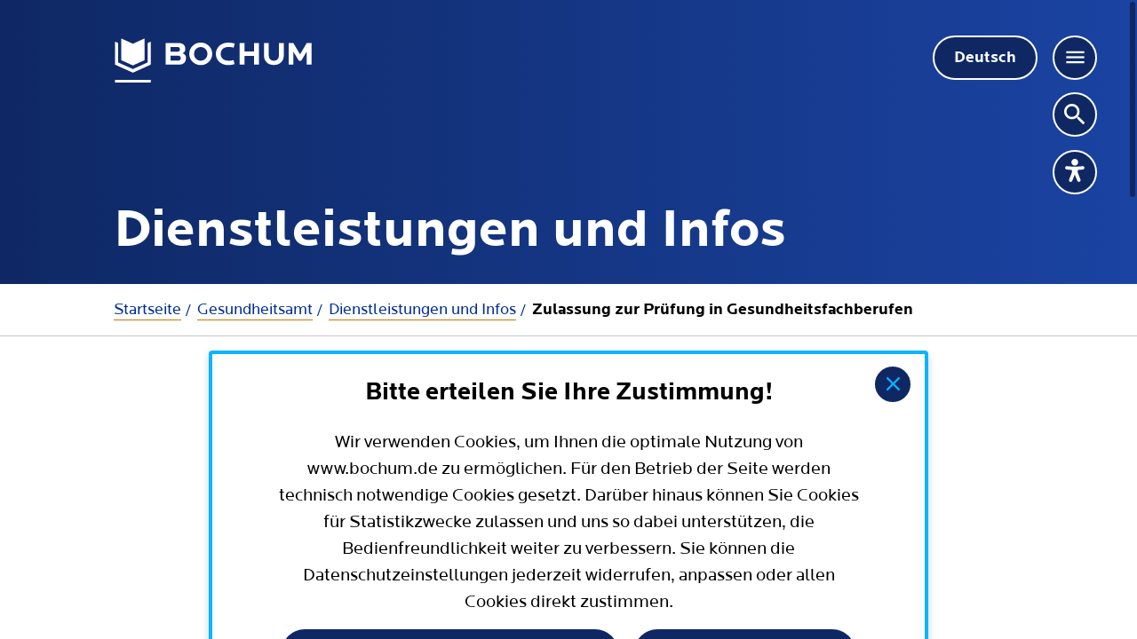

--- FILE ---
content_type: text/html; charset=UTF-8
request_url: https://www.bochum.de/Gesundheitsamt%2FDienstleistungen-und-Infos%2FZulassung-zur-Pruefung-in-Gesundheitsfachberufen
body_size: 48607
content:
<!DOCTYPE html>
<html lang="de">
<head>
<title>Zulassung zur Prüfung in Gesundheitsfachberufen | Stadt Bochum</title>
<meta http-equiv="content-type" content="text/html; charset=UTF-8" />
<meta name="keywords" content="Gesundheitsfachberuf,Zulassung zur Prüfung " /> 
<meta name="description" content="Sie m&ouml;chten eine Pr&uuml;fung in einem Gesundheitsfachberuf ablegen." />
<meta name="author" content="Stadt Bochum" />
<meta name="generator" content="you@web content manager 11.0 V7 (www.youatweb.com)" />
<meta name="robots" content="INDEX, FOLLOW" />
<meta name='viewport' content='width=device-width, initial-scale=1' />
<meta name="format-detection" content="telephone=no" />
<link href='/C125830C0038F0D9/RepositoryFile/bo-css/$File/vendor_149.css?open&amp;V251203-1' rel='stylesheet' type='text/css' />
<link href='/C125830C0038F0D9/RepositoryFile/bo-css/$File/main_149.css?open&amp;V251203-1' rel='stylesheet' type='text/css' />
<link href='/C125830C0038F0D9/RepositoryFile/bo-css/$File/bocms.css?open&amp;V251203-1' rel='stylesheet' type='text/css' />
<script type="text/javascript">var vwRepositoryFile="/C125830C0038F0D9/RepositoryFile/";</script>

    <link rel="shortcut icon" type="image/x-icon" href="/C125830C0038F0D9/RepositoryFile/Favicon/$File/favicon.ico?open&amp;V251203-1">
    <link rel="icon" type="image/x-icon" href="/C125830C0038F0D9/RepositoryFile/Favicon/$File/favicon.ico?open&amp;V251203-1">
    <link rel="icon" type="image/gif" href="/C125830C0038F0D9/RepositoryFile/Favicon/$File/favicon.gif?open&amp;V251203-1">
    <link rel="icon" type="image/png" href="/C125830C0038F0D9/RepositoryFile/Favicon/$File/favicon.png?open&amp;V251203-1">
    <link rel="apple-touch-icon" href="/C125830C0038F0D9/RepositoryFile/Favicon/$File/apple-touch-icon.png?open&amp;V251203-1">
    <link rel="apple-touch-icon" href="/C125830C0038F0D9/RepositoryFile/Favicon/$File/apple-touch-icon-57x57.png?open&amp;V251203-1" sizes="57x57">
    <link rel="apple-touch-icon" href="/C125830C0038F0D9/RepositoryFile/Favicon/$File/apple-touch-icon-60x60.png?open&amp;V251203-1" sizes="60x60">
    <link rel="apple-touch-icon" href="/C125830C0038F0D9/RepositoryFile/Favicon/$File/apple-touch-icon-72x72.png?open&amp;V251203-1" sizes="72x72">
    <link rel="apple-touch-icon" href="/C125830C0038F0D9/RepositoryFile/Favicon/$File/apple-touch-icon-76x76.png?open&amp;V251203-1" sizes="76x76">
    <link rel="apple-touch-icon" href="/C125830C0038F0D9/RepositoryFile/Favicon/$File/apple-touch-icon-114x114.png?open&amp;V251203-1" sizes="114x114">
    <link rel="apple-touch-icon" href="/C125830C0038F0D9/RepositoryFile/Favicon/$File/apple-touch-icon-120x120.png?open&amp;V251203-1" sizes="120x120">
    <link rel="apple-touch-icon" href="/C125830C0038F0D9/RepositoryFile/Favicon/$File/apple-touch-icon-128x128.png?open&amp;V251203-1" sizes="128x128">
    <link rel="apple-touch-icon" href="/C125830C0038F0D9/RepositoryFile/Favicon/$File/apple-touch-icon-144x144.png?open&amp;V251203-1" sizes="144x144">
    <link rel="apple-touch-icon" href="/C125830C0038F0D9/RepositoryFile/Favicon/$File/apple-touch-icon-152x152.png?open&amp;V251203-1" sizes="152x152">
    <link rel="apple-touch-icon" href="/C125830C0038F0D9/RepositoryFile/Favicon/$File/apple-touch-icon-180x180.png?open&amp;V251203-1" sizes="180x180">
    <link rel="apple-touch-icon" href="/C125830C0038F0D9/RepositoryFile/Favicon/$File/apple-touch-icon-precomposed.png?open&amp;V251203-1">
    <link rel="icon" type="image/png" href="/C125830C0038F0D9/RepositoryFile/Favicon/$File/favicon-16x16.png?open&amp;V251203-1" sizes="16x16">
    <link rel="icon" type="image/png" href="/C125830C0038F0D9/RepositoryFile/Favicon/$File/favicon-32x32.png?open&amp;V251203-1" sizes="32x32">
    <link rel="icon" type="image/png" href="/C125830C0038F0D9/RepositoryFile/Favicon/$File/favicon-96x96.png?open&amp;V251203-1" sizes="96x96">
    <link rel="icon" type="image/png" href="/C125830C0038F0D9/RepositoryFile/Favicon/$File/favicon-128x128.png?open&amp;V251203-1" sizes="128x128">
    <link rel="icon" type="image/png" href="/C125830C0038F0D9/RepositoryFile/Favicon/$File/favicon-196x196.png?open&amp;V251203-1" sizes="196x196">
    <meta name="msapplication-TileImage" content="/C125830C0038F0D9/RepositoryFile/Favicon/$File/win8-tile-144x144.png">
    <meta name="msapplication-TileColor" content="#ffffff">
    <meta name="msapplication-navbutton-color" content="#0f2864">
    <meta name="msapplication-square70x70logo" content="/C125830C0038F0D9/RepositoryFile/Favicon/$File/win8-tile-70x70.png">
    <meta name="msapplication-square144x144logo" content="/C125830C0038F0D9/RepositoryFile/Favicon/$File/win8-tile-144x144.png">
    <meta name="msapplication-square150x150logo" content="/C125830C0038F0D9/RepositoryFile/Favicon/$File/win8-tile-150x150.png">
    <meta name="msapplication-wide310x150logo" content="/C125830C0038F0D9/RepositoryFile/Favicon/$File/win8-tile-310x150.png">
    <meta name="msapplication-square310x310logo" content="/C125830C0038F0D9/RepositoryFile/Favicon/$File/win8-tile-310x310.png">
    <meta name="theme-color" content="#0f2864">

<script src="/C125830C0038F0D9/RepositoryFile/bo-js/$File/jquery-3.7.1.min.js?open&amp;V251203-1"></script>
<!-- <script src="//f1-eu.readspeaker.com/script/10421/webReader/webReader.js?pids=wr&amp;V251203-1" type="text/javascript"></script> -->
<script src="/C125830C0038F0D9/RepositoryFile/bo-js/$File/autocomplete.js?open&amp;V251203-1"></script>
<script src="/C125830C0038F0D9/RepositoryFile/bo-js/$File/regenerator-runtime.js?open&amp;V251203-1"></script>
<script src="/C125830C0038F0D9/RepositoryFile/bo-js/$File/promise-polyfill.js?open&amp;V251203-1"></script>
<script src="/C125830C0038F0D9/RepositoryFile/bo-js/$File/fetch.umd.js?open&amp;V251203-1"></script>
<script src="/C125830C0038F0D9/RepositoryFile/bo-js/$File/boscript.js?open&amp;V251203-1"></script>


<!-- USERINFO
fldProxyReader: 

Proxy-User: 
UserName: 
FullName: 
UserForename: 
UserSurname: 
UserEmail: 
UserGroups: ,$$WebClient
UserDepartment: 
UserTelephoneNumber: 
 -->
<script>var proxyUser = {};proxyUser.groups=[];</script><link rel='canonical' href='https://www.bochum.de/Gesundheitsamt/Dienstleistungen-und-Infos/Zulassung-zur-Pruefung-in-Gesundheitsfachberufen'>
<!-- Social Media Tags -->
<script type="application/ld+json">{
"@context":"https://schema.org/",
"@type": "Article",
"name":"Zulassung zur Prüfung in Gesundheitsfachberufen | Stadt Bochum",
"description":"Sie möchten eine Prüfung in einem Gesundheitsfachberuf ablegen."

}</script>
<meta property='og:type' content='article' />
<meta property='og:url' content='https://www.bochum.de/Gesundheitsamt/Dienstleistungen-und-Infos/Zulassung-zur-Pruefung-in-Gesundheitsfachberufen' />
<meta name='twitter:title' content='Zulassung zur Prüfung in Gesundheitsfachberufen' />
<meta name='twitter:description' content='Sie möchten eine Prüfung in einem Gesundheitsfachberuf ablegen.' />


<meta property='og:locale' content='de_DE' />
<meta name='twitter:card' content='summary' />
<meta name='twitter:site' content='@bochum_de' />
<meta name='twitter:site:id' content='2187883166' />
<meta name='twitter:creator' content='@bochum_de' />
<meta name='twitter:url' content='https://www.bochum.de/Gesundheitsamt/Dienstleistungen-und-Infos/Zulassung-zur-Pruefung-in-Gesundheitsfachberufen' />
<meta name='twitter:title' content='Zulassung zur Prüfung in Gesundheitsfachberufen | Stadt Bochum' />
<meta name='twitter:description' content='Sie möchten eine Prüfung in einem Gesundheitsfachberuf ablegen.' />


<meta name='user' content='Anonymous' />
<meta name='server' content='BOCMS8' />
<meta name='key' content='W2BD4JBB844BOCMDE' />
<meta name='cachekey' content='C125830C0038F229-t-W2BD4JBB844BOCMDE-bochum-neu-std' />
<meta name='cache' content='yes' />
<script async type="text/javascript" src="https://www.eye-able-cdn.com/configs/www.bochum.de.js"></script> 
<script async type="text/javascript" src="https://www.eye-able-cdn.com/public/js/eyeAble.js"></script>



<script type="text/javascript">
var webconfig={};
webconfig.loginmode="proxy";
webconfig.exclude_cookies="connect.sid,SessionID";
webconfig.urlhost="https://www.bochum.de";
webconfig.redhost="https://redaktion.bochum.de";
webconfig.cleanurl_c125830c0038f229="https://www.bochum.de/";
webconfig.cleanurl_c125830c0042ab74="https://www.bochum.de/media/";
webconfig.cleanurl_c12584190048f895="https://bop.bochum.de/";
webconfig.cleanurl_c12584190049829e="https://bop.bochum.de/media/";
</script>

</head>
<body class="no-js no-touch" >


<svg focusable="false" xmlns="http://www.w3.org/2000/svg" style="display: none;">
	<symbol id="icon-bop" viewBox="0 0 12 12">
		<title>BOP</title>
		<path d="M5,7.51a2.31,2.31,0,1,1,0-.45H6.92a2.3,2.3,0,1,1,0,.45ZM9.15,2.2l2-1.75a.21.21,0,0,1,.31,0,.23.23,0,0,1,.06.16,3.5,3.5,0,0,1-1.18,2.76,5.21,5.21,0,0,1,.83,1.45.24.24,0,0,1-.13.29A.25.25,0,0,1,10.76,5,4.58,4.58,0,0,0,10,3.64,4.7,4.7,0,0,1,9.3,4a6.27,6.27,0,0,1-1.48.42H7.13a.23.23,0,0,1-.23-.21A.23.23,0,0,1,7,4.06L8.81,2.5a4.9,4.9,0,0,0-5.66,0L5,4.13a.22.22,0,0,1,0,.31.23.23,0,0,1-.18.08H4.15A6.27,6.27,0,0,1,2.67,4.1,4.7,4.7,0,0,1,2,3.71,4.85,4.85,0,0,0,1.21,5a.24.24,0,0,1-.29.13.24.24,0,0,1-.16-.28,5.3,5.3,0,0,1,.86-1.45A3.5,3.5,0,0,1,.47.62.21.21,0,0,1,.68.39.19.19,0,0,1,.84.45l2,1.75A5.33,5.33,0,0,1,9.15,2.2ZM2.76,9.13A1.86,1.86,0,0,0,4.62,7.29a1.85,1.85,0,0,0-3.7,0h0A1.86,1.86,0,0,0,2.76,9.13Zm6.44,0A1.85,1.85,0,1,0,7.35,7.28h0A1.84,1.84,0,0,0,9.18,9.13Zm-1.88.49a.21.21,0,0,1,0,.24L6.24,11.47a.21.21,0,0,1-.3.06l-.07-.06L4.76,9.86a.21.21,0,0,1,0-.24A1.39,1.39,0,0,1,6.06,9,1.36,1.36,0,0,1,7.32,9.62Zm-.46.12a.91.91,0,0,0-.79-.31h0a.9.9,0,0,0-.78.31L6.06,11ZM1,1.14a3,3,0,0,0,1.9,2.49A5.47,5.47,0,0,0,4.17,4ZM9.11,3.63A3,3,0,0,0,11,1.14L7.76,4A5.71,5.71,0,0,0,9.11,3.63ZM.39,9.51a.23.23,0,0,1,.18-.28.24.24,0,0,1,.27.18.17.17,0,0,1,0,.1v1.83a.23.23,0,0,1-.18.27.23.23,0,0,1-.27-.18.14.14,0,0,1,0-.09Zm10.73,0a.23.23,0,0,1,.18-.28.24.24,0,0,1,.27.18.17.17,0,0,1,0,.1v1.83a.23.23,0,0,1-.18.27.23.23,0,0,1-.27-.18.14.14,0,0,1,0-.09ZM2.76,8.2a.93.93,0,0,1-.93-.91.92.92,0,1,1,1.84,0h0A.93.93,0,0,1,2.76,8.2Zm0-.45a.47.47,0,0,0,.53-.4.46.46,0,0,0-.39-.53.33.33,0,0,0-.14,0,.47.47,0,0,0-.4.53A.48.48,0,0,0,2.76,7.75ZM9.2,8.2a.93.93,0,0,1-.93-.91.92.92,0,0,1,1.84,0h0A.93.93,0,0,1,9.2,8.2Zm0-.45a.48.48,0,0,0,.4-.54.47.47,0,0,0-.4-.39.46.46,0,0,0-.53.39.47.47,0,0,0,.39.54Z" />
	</symbol>
	<symbol id="icon-relax" viewBox="0 0 24 24">
		<title>Freizeit &amp; Vereine</title>										
		<path d="M4.56,19.82,3.3,22.34a4.62,4.62,0,0,0,4.69,0L6.73,19.82Z" fill="none"/>
		<path d="M5.13,14.42v-.6A4.61,4.61,0,0,0,1.68,16H3.13Z" fill="none"/>
		<polygon points="4.62 18.8 6.67 18.8 7.38 16.7 5.64 15.32 3.91 16.7 4.62 18.8" fill="none"/>
		<path d="M6.16,14.42l2,1.6H9.6a4.58,4.58,0,0,0-3.44-2.2Z" fill="none"/>
		<path d="M2.94,17H1.23A4.52,4.52,0,0,0,1,18.38a4.61,4.61,0,0,0,1.43,3.34l1.23-2.45Z" fill="none"/>
		<path d="M17.61,1.54A19.46,19.46,0,0,0,12,2.45C7.5,3.82,4.19,6.27,3.58,8.7c-.07.38-.05,1,.19,1.18,0,0,.59.28,2.45-1.19a6.57,6.57,0,0,1,2-3.17.51.51,0,0,1,.64-.34.5.5,0,0,1,.33.64A.56.56,0,0,1,9,6.08a14,14,0,0,0-.58,2.77c1.3.18,2.7.24,3.57-1.7L11.9,4a.52.52,0,0,1,.37-.51.51.51,0,0,1,.59.23l1.58,2.65a3.05,3.05,0,0,0,4.06-.5,19,19,0,0,0-2-2,.52.52,0,0,1,.4-.9,5.33,5.33,0,0,1,3.33,1.5l.11,0c2.23.14,2.57-.33,2.62-.43.13-.29-.28-.9-.53-1.16A7.28,7.28,0,0,0,17.61,1.54Z" fill="none"/>
		<path d="M7.6,19.27l1.23,2.45A4.57,4.57,0,0,0,10.06,17H8.35Z" fill="none"/>
		<path d="M23.15,2.2h0l0,0C20.68,0,15.8.33,12.16,1.35l-.27-1A.53.53,0,0,0,11.25,0h0a.51.51,0,0,0-.35.63l.28,1C7.46,2.87,3.39,5.24,2.57,8.48c0,.18-.28,1.72.67,2.28a1.38,1.38,0,0,0,.7.18A5.57,5.57,0,0,0,7,9.38a.5.5,0,0,0,.18-.27,6,6,0,0,1,.3-.84,7.23,7.23,0,0,0-.08,1,.52.52,0,0,0,.44.51l.16,0c1.41.21,3.76.55,5-2.37a.54.54,0,0,0,0-.22L13,6l.63,1a.46.46,0,0,0,.17.17,4.25,4.25,0,0,0,5.76-.89.5.5,0,0,0,.05-.66,11.59,11.59,0,0,0-.87-1,3.17,3.17,0,0,1,.89.74.5.5,0,0,0,.36.18h.09c2.2.17,3.41-.15,3.81-1C24.36,3.49,23.28,2.33,23.15,2.2ZM23,4.08c-.05.1-.39.57-2.62.43l-.11,0A5.33,5.33,0,0,0,16.89,3a.52.52,0,0,0-.4.9,19,19,0,0,1,2,2,3.05,3.05,0,0,1-4.06.5L12.86,3.72a.51.51,0,0,0-.59-.23A.52.52,0,0,0,11.9,4L12,7.15C11.13,9.09,9.73,9,8.43,8.85A14,14,0,0,1,9,6.08a.56.56,0,0,0,.17-.26.5.5,0,0,0-.33-.64.51.51,0,0,0-.64.34,6.57,6.57,0,0,0-2,3.17c-1.86,1.47-2.4,1.22-2.45,1.19-.24-.14-.26-.8-.19-1.18C4.19,6.27,7.5,3.82,12,2.45a19.46,19.46,0,0,1,5.59-.91,7.28,7.28,0,0,1,4.81,1.38C22.67,3.18,23.08,3.79,23,4.08Z" />
		<path d="M5.65,12.77h0a5.62,5.62,0,1,0,5.65,5.61A5.63,5.63,0,0,0,5.64,12.77ZM9.6,16H8.16l-2-1.6v-.6A4.58,4.58,0,0,1,9.6,16Zm-2.22.68-.71,2.1H4.61l-.7-2.1,1.73-1.38ZM5.13,13.82v.6l-2,1.6H1.68A4.61,4.61,0,0,1,5.13,13.82ZM1,18.38A4.52,4.52,0,0,1,1.23,17H2.94l.75,2.23L2.46,21.72A4.61,4.61,0,0,1,1,18.38ZM5.64,23a4.54,4.54,0,0,1-2.34-.64l1.26-2.52H6.73L8,22.34A4.57,4.57,0,0,1,5.64,23Zm3.19-1.26L7.6,19.27,8.35,17h1.71A4.57,4.57,0,0,1,8.83,21.72Z" />
		<path d="M14.55,9a.52.52,0,0,0-.64-.34h0a.52.52,0,0,0-.34.64l4.21,13.58a.5.5,0,0,0,.49.36.39.39,0,0,0,.15,0,.51.51,0,0,0,.34-.64Z" />
	</symbol>
	<symbol id="icon-info" viewBox="0 0 24 24">
		<title>Informationen</title>							  
		<path d="M12,0A12,12,0,1,0,24,12,12,12,0,0,0,12,0Zm0,23A11,11,0,1,1,23,12,11,11,0,0,1,12,23Z" />
		<path d="M14.61,16.7H13a.52.52,0,0,1-.52-.52V9.4a1,1,0,0,0-1-1.05H9.87a.53.53,0,0,0,0,1.05h1.57v6.78A1.56,1.56,0,0,0,13,17.74h1.57a.52.52,0,0,0,0-1Z" />
		<path d="M11.73,7.3A.78.78,0,1,0,11,6.52.78.78,0,0,0,11.73,7.3Z" />
	</symbol>
	<symbol id="icon-factory" viewBox="0 0 24 24">
		<title>Fabrik</title>
		<path d="M7.64,2.77c2.77,1.14,4.46,1.28,6.25-.29a9.14,9.14,0,0,1-4.28-.75C7,.82,5.51.68,4.13,1.79a9.54,9.54,0,0,1,3.5,1ZM2.1,2.54C4.28-.38,6.11-.52,9.93.79c3,1,4.18,1.05,5.74-.33a.5.5,0,0,1,.73.67c-2.88,3.94-5.13,4.21-9.14,2.56-2.46-1-3.34-1.15-4.49-.43a.5.5,0,0,1-.67-.72Zm5.4,15.3a.5.5,0,0,1-.5-.5.5.5,0,0,1,.5-.5H10a.5.5,0,0,1,.5.5.5.5,0,0,1-.5.5Zm0,3a.5.5,0,0,1-.5-.5.5.5,0,0,1,.5-.5H10a.5.5,0,0,1,.5.5.5.5,0,0,1-.5.5Zm5.5-3a.5.5,0,0,1-.5-.5.5.5,0,0,1,.5-.5h2.5a.5.5,0,0,1,.5.5.5.5,0,0,1-.5.5Zm0,3a.5.5,0,0,1-.5-.5.5.5,0,0,1,.5-.5h2.5a.5.5,0,0,1,.5.5.5.5,0,0,1-.5.5Zm5.5-3a.5.5,0,0,1-.5-.5.5.5,0,0,1,.5-.5H21a.5.5,0,0,1,.5.5.5.5,0,0,1-.5.5Zm0,3a.5.5,0,0,1-.5-.5.5.5,0,0,1,.5-.5H21a.5.5,0,0,1,.5.5.5.5,0,0,1-.5.5ZM1,22.84H23V12l-4.49,2.57a1,1,0,0,1-1.36-.37,1,1,0,0,1-.13-.5V12l-4.53,2.55a1,1,0,0,1-1.36-.38,1,1,0,0,1-.13-.49V12.08L7.13,14.59a1,1,0,0,1-1.38-.3A1,1,0,0,1,5.61,14L3.93,5.84H2.37L1,15.57v7.27Zm9.45-11.6a1,1,0,0,1,1.39.29,1,1,0,0,1,.16.55v1.63l4.53-2.55a1,1,0,0,1,1.36.38A1.05,1.05,0,0,1,18,12v1.69l4.48-2.57a1,1,0,0,1,1.37.37A1.06,1.06,0,0,1,24,12V22.84a1,1,0,0,1-1,1H1a1,1,0,0,1-1-1V15.57a.66.66,0,0,1,0-.14L1.38,5.69a1,1,0,0,1,1-.86H3.93a1,1,0,0,1,1,.8l1.68,8.12,3.86-2.51Z"/>
	</symbol>
	<symbol id="icon-pinboard" viewBox="0 0 24 24">
		<title>Pinnwand</title>
		<path d="M15.5,23V19.5A1.5,1.5,0,0,1,17,18h3.48c0-.16,0-.32,0-.48V6.5A.5.5,0,0,0,20,6H18.5a.5.5,0,0,1,0-1H20a1.5,1.5,0,0,1,1.5,1.5v11A6.48,6.48,0,0,1,15,24H4a1.5,1.5,0,0,1-1.5-1.5V6.5A1.5,1.5,0,0,1,4,5h9a.5.5,0,0,1,0,1H4a.5.5,0,0,0-.5.5v16A.5.5,0,0,0,4,23H15Zm1-.18A5.51,5.51,0,0,0,20.3,19H17a.5.5,0,0,0-.5.5ZM17.78,3a2,2,0,1,1,.7.7L12.35,9.85a.49.49,0,0,1-.7-.7L17.78,3ZM19.5,3a1,1,0,1,0-1-1A1,1,0,0,0,19.5,3ZM6,13a.5.5,0,0,1,0-1H17a.5.5,0,0,1,0,1Zm0,3a.5.5,0,0,1,0-1H17a.5.5,0,0,1,0,1Zm0,3a.5.5,0,0,1,0-1h5.5a.5.5,0,0,1,0,1Z"/>
	</symbol>
	<symbol id="icon-idcard" viewBox="0 0 24 24">
		<title>Ausweis</title>
		<path d="M15,6V7a1,1,0,0,1-1,1H10A1,1,0,0,1,9,7V6H1.5a.5.5,0,0,0-.5.5V9H23V6.5a.5.5,0,0,0-.5-.5Zm0-1h7.5A1.5,1.5,0,0,1,24,6.5v15A1.5,1.5,0,0,1,22.5,23H1.5A1.5,1.5,0,0,1,0,21.5V6.5A1.5,1.5,0,0,1,1.5,5H9V4a3,3,0,0,1,6,0Zm8,5H1V21.5a.5.5,0,0,0,.5.5h21a.5.5,0,0,0,.5-.5Zm-8,5a.5.5,0,0,1,0-1h6a.5.5,0,0,1,0,1Zm0,3a.5.5,0,0,1,0-1h3.5a.5.5,0,0,1,0,1Zm-1.62,1.73a.5.5,0,0,1-.14.69.51.51,0,0,1-.7-.15,2.53,2.53,0,0,0-1-.68c-.46-.21-.39-.18-2.17-.84-.8-.3-.86-1.93-.38-2.46a3.13,3.13,0,0,0,.79-2.44A1.68,1.68,0,0,0,8.22,12H8a1.7,1.7,0,0,0-1.28.53,1.82,1.82,0,0,0-.45,1.41,3,3,0,0,0,.79,2.35c.48.53.42,2.16-.38,2.46-1.82.68-1.71.63-2.17.84a2.53,2.53,0,0,0-1,.68.5.5,0,0,1-.69.15.49.49,0,0,1-.15-.69,3.24,3.24,0,0,1,1.47-1.05c.29-.13.62-.26,1-.42L5.71,18l.61-.22a3,3,0,0,0,0-.85,4,4,0,0,1-1-3A2.7,2.7,0,0,1,7.69,11H8a2.67,2.67,0,0,1,2,.85,2.59,2.59,0,0,1,.72,2A4,4,0,0,1,9.69,17a3.12,3.12,0,0,0,0,.86c1.82.67,1.73.64,2.23.86A3.24,3.24,0,0,1,13.38,19.73ZM14,7V4a2,2,0,0,0-4,0V7Z"/>
	</symbol>
	<symbol id="icon-read" viewBox="0 0 24 24">
		<title>Lesen</title>
		<path d="M12.13,24a.5.5,0,1,1-.26-1l8.26-2.3a.5.5,0,0,0,.37-.48V16.5a.5.5,0,0,1,1,0v3.74a1.5,1.5,0,0,1-1.1,1.44ZM20.5,13V10.82a.5.5,0,0,0-.5-.5.27.27,0,0,0-.13,0l-3.45.95-.06,0L12.5,12.38V23.5a.5.5,0,0,1-.5.5l-.13,0L3.6,21.68a1.5,1.5,0,0,1-1.1-1.44v-3.3A2,2,0,0,1,1.06,14.5,2,2,0,0,1,2.5,13.06V10.82A1.5,1.5,0,0,1,4,9.32a1.33,1.33,0,0,1,.4,0l3.17.88A6.56,6.56,0,0,1,12,8a6.55,6.55,0,0,1,4.39,2.24l3.17-.88a1.51,1.51,0,0,1,1.85,1,1.84,1.84,0,0,1,.05.41v2.24A2,2,0,0,1,21,17H20a1,1,0,0,1-1-1V14a1,1,0,0,1,1-1Zm-17,4v3.24a.5.5,0,0,0,.37.48l7.63,2.12V12.38L7.64,11.31h0l-3.46-1a.49.49,0,0,0-.61.34.68.68,0,0,0,0,.14V13H4a1,1,0,0,1,1,1v2a1,1,0,0,1-1,1Zm11.85-6.45A5.61,5.61,0,0,0,12,9a5.58,5.58,0,0,0-3.38,1.55l3.34.93ZM12,7.5a3.75,3.75,0,1,1,3.75-3.75A3.75,3.75,0,0,1,12,7.5Zm0-1A2.75,2.75,0,1,0,9.25,3.75,2.75,2.75,0,0,0,12,6.5Zm5.86,6.32a.5.5,0,1,1,.28,1l-3.64,1.1v1.45l3.36-1a.5.5,0,1,1,.28,1h0l-3.35,1a1,1,0,0,1-1.25-.67.92.92,0,0,1,0-.29V14.88a1,1,0,0,1,.71-1ZM3,16H4V14H3a1,1,0,0,0,0,2Zm18,0a1,1,0,0,0,0-2H20v2Z"/>
	</symbol>
	<symbol id="icon-officewoman" viewBox="0 0 24 24">
		<title>Frauen und Beruf</title>
		<path d="M13,20.19l2.35-3.48A26.11,26.11,0,0,0,12,16.5a25.81,25.81,0,0,0-3.3.21l2.35,3.48,0,.06L12,21.61l.92-1.36Zm4.17-3.14,1.39,2.45a1,1,0,0,1-.37,1.37,1.13,1.13,0,0,1-.5.13h-4l-1.2,1.78a.51.51,0,0,1-.7.14.57.57,0,0,1-.13-.14L10.39,21h-4a1,1,0,0,1-1-1,1,1,0,0,1,.13-.5l1.39-2.45a12.79,12.79,0,0,0-4.8,2.16,1.48,1.48,0,0,0-.58,1.18V23.5a.5.5,0,0,1-1,0V20.4a2.44,2.44,0,0,1,1-2C3.74,16.69,7.19,15.5,12,15.5s8.27,1.19,10.53,2.92a2.46,2.46,0,0,1,1,2V23.5a.5.5,0,0,1-1,0V20.39a1.5,1.5,0,0,0-.57-1.18,12.77,12.77,0,0,0-4.81-2.16ZM14.29,20h3.35l-1.53-2.7ZM9.71,20,7.89,17.3,6.36,20ZM5.5,7V6.5a6.5,6.5,0,0,1,13,0V7c0,2.37.74,4.86,2.07,5.74a1,1,0,0,1,.49.9,1,1,0,0,1-.57.87,5,5,0,0,1-3.09.33.51.51,0,0,1-.4-.59.51.51,0,0,1,.59-.4h0a4.07,4.07,0,0,0,2.46-.25h0a5.4,5.4,0,0,1-1.95-2.82,6.5,6.5,0,0,1-12.18,0,5.5,5.5,0,0,1-2,2.83h0a4,4,0,0,0,2.47.26.49.49,0,0,1,.59.38.5.5,0,0,1-.38.6h0a5,5,0,0,1-3.13-.35,1,1,0,0,1-.42-1.35,1,1,0,0,1,.35-.39C4.76,11.86,5.5,9.37,5.5,7Zm12,0a8.41,8.41,0,0,1-3.37-.42A5.57,5.57,0,0,1,12,5.24,5.71,5.71,0,0,1,9.87,6.6,8.61,8.61,0,0,1,6.5,7V8.5a5.5,5.5,0,0,0,11,0Zm-11-1a7.64,7.64,0,0,0,3-.36,4.76,4.76,0,0,0,2.09-1.47.5.5,0,0,1,.7-.07l.07.07a4.67,4.67,0,0,0,2.08,1.47,7.64,7.64,0,0,0,3,.36,5.5,5.5,0,0,0-11,0ZM13.2,10.6a.5.5,0,1,1,.6.8,3,3,0,0,1-3.6,0,.5.5,0,1,1,.6-.8A2,2,0,0,0,13.2,10.6Zm1.55-2.1A.75.75,0,1,1,14,7.75.76.76,0,0,1,14.75,8.5Zm-4,0A.75.75,0,1,1,10,7.75.76.76,0,0,1,10.75,8.5Z"/>
	</symbol>
	<symbol id="icon-graduatewoman" viewBox="0 0 24 24">
		<title>Frauen und Bildung</title>
		<path d="M5.91,12.76a5.5,5.5,0,0,1-2,2.83h0a4,4,0,0,0,2.47.25.5.5,0,0,1,.59.39.49.49,0,0,1-.38.59,5,5,0,0,1-3.13-.34,1,1,0,0,1-.42-1.35,1,1,0,0,1,.35-.39C4.76,13.85,5.5,11.35,5.5,9V4.52l-3-.68V8.35a7.66,7.66,0,0,1,1,4.16A.5.5,0,0,1,3,13H1a.5.5,0,0,1-.5-.48,7.66,7.66,0,0,1,1-4.16v-5a.75.75,0,0,1,.24-1A.67.67,0,0,1,2,2.25l9.7-2.2a1.47,1.47,0,0,1,.66,0L22,2.26a.75.75,0,0,1,.57.89.77.77,0,0,1-.57.57l-3.54.8v3h0V9c0,2.36.74,4.86,2.07,5.74a1,1,0,0,1,.49.89,1,1,0,0,1-.57.88,5,5,0,0,1-3.09.33.51.51,0,0,1-.37-.61.52.52,0,0,1,.58-.37,4,4,0,0,0,2.45-.25h0a5.4,5.4,0,0,1-1.95-2.82,6.5,6.5,0,0,1-12.18,0Zm11.42,6.33-5,4.76a.51.51,0,0,1-.69,0l-5-4.76A12.62,12.62,0,0,0,2.07,21.2a1.5,1.5,0,0,0-.57,1.18v1.11a.5.5,0,0,1-1,0v-1.1a2.47,2.47,0,0,1,1-2C3.73,18.68,7.19,17.49,12,17.49s8.28,1.19,10.53,2.92a2.46,2.46,0,0,1,1,2v1.11a.5.5,0,0,1-1,0V22.38a1.5,1.5,0,0,0-.57-1.18A12.44,12.44,0,0,0,17.33,19.09Zm-1.18-.25A23.1,23.1,0,0,0,12,18.49a22.8,22.8,0,0,0-4.15.35l4.15,4ZM6.5,7.19a6,6,0,0,0,.94.31A18.06,18.06,0,0,0,12,8a18.06,18.06,0,0,0,4.56-.49,6,6,0,0,0,.94-.31V4.75L12.34,5.92a1.52,1.52,0,0,1-.67,0L6.5,4.75Zm0,1.07v2.23a5.5,5.5,0,0,0,11,0V8.26c-.19.07-.42.14-.68.21A19.26,19.26,0,0,1,12,9a19.26,19.26,0,0,1-4.82-.52c-.23-.06-.45-.13-.68-.21ZM17.88,3.64h0L20.75,3,12.11,1a.81.81,0,0,0-.22,0h0L3.27,3l8.62,2a.45.45,0,0,0,.23,0Zm-4.68,9a.5.5,0,1,1,.6.8,3,3,0,0,1-3.6,0,.5.5,0,1,1,.6-.8A2,2,0,0,0,13.2,12.59Zm1.55-2.1A.75.75,0,1,1,14,9.74.76.76,0,0,1,14.75,10.49Zm-4,0A.75.75,0,1,1,10,9.74.76.76,0,0,1,10.75,10.49ZM2,9.6A6.78,6.78,0,0,0,1.49,12h1A6.78,6.78,0,0,0,2,9.6Z"/>
	</symbol>
	<symbol id="icon-passport" viewBox="0 0 24 24">
		<title>Reisepass</title>
		<path d="M14,16V12H10v4Zm1,0h2.13a5.55,5.55,0,0,0,.37-2,5.31,5.31,0,0,0-.38-2H15ZM14,8.88a5.51,5.51,0,0,0-2-.38,5.31,5.31,0,0,0-2,.38V11h4Zm1,.51V11h1.61A5.61,5.61,0,0,0,15,9.39Zm-.3-1.3a6.5,6.5,0,1,1-5.4,0A6.51,6.51,0,0,1,14.7,8.09Zm-.7,11V17H10v2.12a5.45,5.45,0,0,0,4,0Zm1-.51A5.61,5.61,0,0,0,16.61,17H15ZM9,16V12H6.88a5.52,5.52,0,0,0,0,4ZM9,9.39A5.61,5.61,0,0,0,7.39,11H9V9.39Zm0,9.22V17H7.39A5.61,5.61,0,0,0,9,18.61ZM18,4h1V1H5.5a1.5,1.5,0,0,0,0,3H17V3H5.5a.5.5,0,0,1,0-1h12a.5.5,0,0,1,.5.5Zm2,0a1,1,0,0,1,1,1V23a1,1,0,0,1-1,1H5.5A2.5,2.5,0,0,1,3,21.5V2.5A2.5,2.5,0,0,1,5.5,0H19a1,1,0,0,1,1,1ZM4,21.5A1.5,1.5,0,0,0,5.5,23H20V5H5.5A2.46,2.46,0,0,1,4,4.5Z"/>
	</symbol>
	<symbol id="icon-medical" viewBox="0 0 24 24">
		<title>Medizin</title>
		<path d="M15,6.8l5-2.9a1,1,0,0,1,1.36.37l2,3.46A1,1,0,0,1,23,9.1L18,12l5,2.9a1,1,0,0,1,.37,1.37l-2,3.46a1,1,0,0,1-.61.47,1,1,0,0,1-.75-.1l-5-2.91V23a1,1,0,0,1-1,1H10a1,1,0,0,1-1-1V17.19L4,20.1a1,1,0,0,1-1.36-.37l-2-3.46A1,1,0,0,1,1,14.9L6,12,1,9.1A1,1,0,0,1,.61,7.73l2-3.46A1,1,0,0,1,4,3.9L9,6.8V1a1,1,0,0,1,1-1h4a1,1,0,0,1,1,1Zm7.52,9-5.77-3.34a.49.49,0,0,1-.18-.68.39.39,0,0,1,.18-.18l5.77-3.34-2-3.46L14.75,8.1a.49.49,0,0,1-.68-.18A.45.45,0,0,1,14,7.67V1H10V7.67a.5.5,0,0,1-.5.5.55.55,0,0,1-.25-.07L3.47,4.77l-2,3.46,5.78,3.34a.49.49,0,0,1,.18.68.39.39,0,0,1-.18.18L1.47,15.77l2,3.46L9.25,15.9a.49.49,0,0,1,.68.18.45.45,0,0,1,.07.25V23h4V16.33a.5.5,0,0,1,.5-.5.45.45,0,0,1,.25.07l5.77,3.33Z"/>
	</symbol>
	<symbol id="icon-care" viewBox="0 0 24 24">
		<title>Helfen</title>
		<path d="M11,18.5H8a.5.5,0,0,1,0-1h2.45A2.5,2.5,0,0,0,8,15.5H1.5v5h18a2.5,2.5,0,0,0-2.45-2Zm-9.5-4H8a3.51,3.51,0,0,1,3.47,3H17A3.5,3.5,0,0,1,20.5,21a.5.5,0,0,1-.5.5H1.5V23a.5.5,0,0,1-1,0V13a.5.5,0,0,1,1,0ZM21.76,5.81a2.53,2.53,0,0,0,0-3.57,2.62,2.62,0,0,0-1.38-.71,2.54,2.54,0,0,0-2.19.71l-.84.84a.5.5,0,0,1-.7,0h0l-.84-.84a2.52,2.52,0,0,0-3.64,3.5l.08.08,4.75,5,4.76-5Zm-4.76,6a1,1,0,0,1-.71-.31l-4.76-5a3.53,3.53,0,0,1,0-5,3.45,3.45,0,0,1,1.92-1,3.5,3.5,0,0,1,3.06,1L17,2l.48-.48a3.52,3.52,0,0,1,5,5l-4.76,5a1,1,0,0,1-.71.31Z"/>
	</symbol>
	<symbol id="icon-house" viewBox="0 0 24 24">
		<title>Haus</title>
		<path d="M3,13.5a.5.5,0,0,1,1,0v9a.5.5,0,0,0,.5.5H9V19a3,3,0,0,1,6,0v4h4.5a.5.5,0,0,0,.5-.5V14a.5.5,0,0,1,1,0v8.5A1.5,1.5,0,0,1,19.5,24H15a1,1,0,0,1-1-1V19a2,2,0,0,0-4,0v4a1,1,0,0,1-1,1H4.5A1.5,1.5,0,0,1,3,22.5ZM12,2.21.85,13.35a.48.48,0,0,1-.7,0,.48.48,0,0,1,0-.7h0l11.5-11.5a.48.48,0,0,1,.7,0h0l11.5,11.5a.49.49,0,1,1-.7.7Z"/>
	</symbol>
	<symbol id="icon-callcenter" viewBox="0 0 24 24">
		<title>Callcenter</title>
		<path d="M10.48,17.42a8.7,8.7,0,0,1-4.74,2.31A1.75,1.75,0,0,1,4.06,21h-.5a1.75,1.75,0,0,1,0-3.5h.5a1.75,1.75,0,0,1,1.67,1.23,7.58,7.58,0,0,0,3.88-1.89,5,5,0,0,1,1.2-8.42V2.21C6.58,3,4.88,5.83,2.54,13.31l-.11.33c-.18.58-.3,1-.43,1.36H4.31a.5.5,0,0,1,.5.5V16a.5.5,0,0,1-1,0H2a1,1,0,0,1-1-1,1.06,1.06,0,0,1,.05-.31c.12-.38.25-.77.43-1.35l.1-.33C2.84,9,3.51,7.24,4.69,5.42a9,9,0,0,1,6.15-4.23A1.51,1.51,0,0,1,12.31,0h1a1.51,1.51,0,0,1,1.46,1.14,10.6,10.6,0,0,1,9,10.11,10.22,10.22,0,0,1-4,8.11V23.5a.5.5,0,0,1-1,0V19.11a.49.49,0,0,1,.21-.4,9.24,9.24,0,0,0,3.79-7.46,9.6,9.6,0,0,0-8-9.09V8.42a5,5,0,0,1-4,9.16A3.18,3.18,0,0,1,10.48,17.42Zm.76-.74a4,4,0,0,0,3.28-7.3,1.49,1.49,0,0,1-1.21.62h-1a1.47,1.47,0,0,1-1.21-.62,4,4,0,0,0-.75,6.78,11.13,11.13,0,0,0,1.28-1.54,2,2,0,1,1,1,.37A12.82,12.82,0,0,1,11.24,16.68ZM12.53,14a1,1,0,1,0-.68-1.24A1,1,0,0,0,12.53,14Zm-.7-5.32a.5.5,0,0,0,.48.36h1a.5.5,0,0,0,.5-.5v-7a.5.5,0,0,0-.5-.5h-1a.5.5,0,0,0-.5.5v7A.59.59,0,0,0,11.83,8.64ZM7.31,22a3.78,3.78,0,0,1-1.06-.16.5.5,0,1,1,.3-1h0a2.46,2.46,0,0,0,.76.12h2a.5.5,0,0,1,.5.5v2a.5.5,0,0,1-1,0V22Zm-4.5-2.75a.76.76,0,0,0,.75.75h.5a.75.75,0,0,0,0-1.5h-.5A.76.76,0,0,0,2.81,19.25Z"/>
	</symbol>
	<symbol id="icon-familyhome" viewBox="0 0 24 24">
		<title>Familienzuhause</title>
		<path d="M3.44,13a2.75,2.75,0,1,1,.12,0A3.5,3.5,0,0,1,7,16.5V19a.5.5,0,0,1-.5.5h-1L5,23.56a.51.51,0,0,1-.5.44h-2a.51.51,0,0,1-.5-.44L1.55,19.5H.5A.5.5,0,0,1,0,19V16.5A3.5,3.5,0,0,1,3.44,13Zm17,0a2.75,2.75,0,1,1,.12,0A3.5,3.5,0,0,1,24,16.5V19a.5.5,0,0,1-.5.5H22.45L22,23.56a.51.51,0,0,1-.5.44h-2a.51.51,0,0,1-.5-.44l-.45-4.06H17.5A.5.5,0,0,1,17,19V16.5A3.5,3.5,0,0,1,20.44,13Zm.06-1a1.75,1.75,0,1,0-1.75-1.75A1.75,1.75,0,0,0,20.5,12ZM23,18.5v-2a2.5,2.5,0,0,0-5,0v2h1a.51.51,0,0,1,.5.44L20,23h1.1l.45-4.06a.51.51,0,0,1,.5-.44ZM3.5,12a1.75,1.75,0,1,0-1.75-1.75A1.75,1.75,0,0,0,3.5,12ZM6,18.5v-2a2.5,2.5,0,0,0-5,0v2H2a.51.51,0,0,1,.5.44L3,23h1.1l.45-4.06A.51.51,0,0,1,5,18.5Zm6-7a3.25,3.25,0,1,1,3.25-3.25A3.26,3.26,0,0,1,12,11.5Zm0-1A2.25,2.25,0,0,0,12,6h0a2.25,2.25,0,0,0,0,4.5ZM8.5,19a.5.5,0,0,1-.5-.5v-3a4,4,0,0,1,8,0v3a.5.5,0,0,1-.5.5H14.38L14,23.54a.5.5,0,0,1-.5.46h-3a.5.5,0,0,1-.5-.46L9.62,19ZM15,15.5a3,3,0,0,0-6,0V18h1.08a.5.5,0,0,1,.5.46L11,23H13l.38-4.54a.5.5,0,0,1,.5-.46H15ZM.74,6.94a.51.51,0,0,1-.69-.18.5.5,0,0,1,.18-.68l0,0,11-5.89a1.49,1.49,0,0,1,1.39,0l11,5.89a.5.5,0,0,1,.18.68.49.49,0,0,1-.65.2l-11-5.88a.5.5,0,0,0-.46,0Z"/>
	</symbol>
	<symbol id="icon-grandpa" viewBox="0 0 24 24">
		<title>Großvater</title>
		<path d="M15.5,8.78v5.47a.5.5,0,0,1-1,0V8.78a4,4,0,0,0-3.5,4v2.5h1a.5.5,0,0,1,.5.45l.7,7.05h3.6l.7-7a.5.5,0,0,1,.5-.45h1v-2.5A4,4,0,0,0,15.5,8.78ZM15,7.25a3.5,3.5,0,1,1,3.5-3.5A3.5,3.5,0,0,1,15,7.25Zm0-1a2.5,2.5,0,1,0-2.5-2.5A2.5,2.5,0,0,0,15,6.25ZM17.75,23.3a.5.5,0,0,1-.5.45h-4.5a.5.5,0,0,1-.5-.45l-.7-7H10.5a.5.5,0,0,1-.5-.5v-3a5,5,0,0,1,10,0v3a.5.5,0,0,1-.5.5H18.45ZM5,15a.5.5,0,0,1-1,0v-.75a2,2,0,0,1,4,0v9a.5.5,0,0,1-1,0v-9a1,1,0,0,0-2,0Z"/>
	</symbol>
	<symbol id="icon-parenting" viewBox="0 0 24 24">
		<title>Erziehung</title>
		<path d="M18.5,11a2.75,2.75,0,1,1,2.75-2.75A2.75,2.75,0,0,1,18.5,11Zm0-1a1.75,1.75,0,1,0-1.75-1.75A1.75,1.75,0,0,0,18.5,10ZM7.78,7.68a.51.51,0,0,1,.32-.63.49.49,0,0,1,.63.32.06.06,0,0,1,0,0,1.28,1.28,0,0,0,1.57.87,1.26,1.26,0,0,0,.87-1.56L9.53.63A.5.5,0,0,1,9.89,0a.49.49,0,0,1,.61.35l1.65,6.08A2.27,2.27,0,1,1,7.78,7.68ZM7,22a2,2,0,0,1-4,0,.5.5,0,0,1,1,0,1,1,0,0,0,2,0V14.5a.5.5,0,0,1,.5-.5H9.36L6,.62A.5.5,0,0,1,6.39,0,.5.5,0,0,1,7,.38l3.35,13.38A1,1,0,0,1,9.6,15l-.24,0H7ZM3,22a.5.5,0,0,1,1,0,2,2,0,0,1-4,0V14.5A.5.5,0,0,1,.5,14a.5.5,0,0,1,.5.5V22a1,1,0,0,0,2,0Zm0-7.5a.5.5,0,0,1,1,0V22a.5.5,0,0,1-1,0ZM17.25,24a1.75,1.75,0,0,1-1.75-1.75V16.14a.5.5,0,0,0-.12-.33L11.92,12A1.75,1.75,0,0,1,12,9.48,1.84,1.84,0,0,1,12.84,9a1.72,1.72,0,0,1,1.64.53L17,11.86a.48.48,0,0,0,.34.14H21.5A2.5,2.5,0,0,1,24,14.5v2.75a1.75,1.75,0,0,1-2.5,1.58v3.42A1.75,1.75,0,0,1,19.75,24a1.77,1.77,0,0,1-1.25-.52A1.76,1.76,0,0,1,17.25,24Zm.08-11a1.56,1.56,0,0,1-1-.4l-2.54-2.33a.74.74,0,0,0-1-.09.75.75,0,0,0-.09,1.06l0,0,3.46,3.86a1.49,1.49,0,0,1,.38,1v6.11a.75.75,0,0,0,1.5,0,.5.5,0,1,1,1,0,.75.75,0,0,0,1.5,0v-5a.5.5,0,1,1,1,0,.75.75,0,0,0,1.5,0V14.5A1.5,1.5,0,0,0,21.5,13ZM19,22a.5.5,0,0,1-1,0V18a.5.5,0,0,1,1,0Z"/>
	</symbol>
	<symbol id="icon-family" viewBox="0 0 24 24">
		<title>Familie mit Kind</title>
		<path d="M19.5,8.75A3.5,3.5,0,1,1,23,5.25,3.5,3.5,0,0,1,19.5,8.75Zm0-1A2.5,2.5,0,1,0,17,5.25,2.5,2.5,0,0,0,19.5,7.75Zm2.69,8.5-.69,5.56a.51.51,0,0,1-.5.44H18a.51.51,0,0,1-.5-.44l-.18-1.5a.5.5,0,0,1,.44-.55.51.51,0,0,1,.55.43l.13,1.06h2.12l.69-5.56a.51.51,0,0,1,.5-.44h1V13.5a3.25,3.25,0,0,0-5.2-2.6.5.5,0,0,1-.6-.8,4.25,4.25,0,0,1,6.8,3.4v2.25a.5.5,0,0,1-.5.5ZM4.5,8.75A3.5,3.5,0,1,1,8,5.25,3.5,3.5,0,0,1,4.5,8.75Zm0-1A2.5,2.5,0,1,0,2,5.25,2.5,2.5,0,0,0,4.5,7.75ZM5.69,20.19a.5.5,0,0,1,1,.12l-.18,1.5a.51.51,0,0,1-.5.44H3a.51.51,0,0,1-.5-.44l-.69-5.56H.75a.5.5,0,0,1-.5-.5V13.5a4.25,4.25,0,0,1,6.8-3.4.5.5,0,0,1-.6.8,3.25,3.25,0,0,0-5.2,2.6v1.75h1a.51.51,0,0,1,.5.44l.69,5.56H5.56l.13-1.06ZM12,11.75A2.75,2.75,0,1,1,14.75,9,2.75,2.75,0,0,1,12,11.75Zm0-1A1.75,1.75,0,1,0,10.25,9,1.75,1.75,0,0,0,12,10.75Zm-3.75,7a.5.5,0,0,1-.5-.5V16.5A4.25,4.25,0,0,1,12,12.25a.5.5,0,0,1,0,1A3.26,3.26,0,0,0,8.75,16.5v.25h1a.5.5,0,0,1,.49.42l.68,4.08H12a.5.5,0,0,1,0,1H10.5a.5.5,0,0,1-.49-.42l-.68-4.08Zm7-1V16.5A3.26,3.26,0,0,0,12,13.25a.5.5,0,0,1,0-1,4.25,4.25,0,0,1,4.25,4.25h0v.75a.5.5,0,0,1-.5.5H14.67L14,21.83a.5.5,0,0,1-.49.42H12a.5.5,0,0,1,0-1h1.08l.68-4.08a.5.5,0,0,1,.49-.42Z"/>
	</symbol>
	<symbol id="icon-engagement" viewBox="0 0 24 24">
		<title>Verlobung</title>
		<path d="M21.74,3.92a1,1,0,0,1-.24,1.21l-8.84,7.62a1,1,0,0,1-1.31,0L2.5,5.13a1,1,0,0,1-.24-1.21L4,.55A1,1,0,0,1,4.87,0H19.13a1,1,0,0,1,.9.55ZM19.13,1H4.87L3.15,4.38,12,12l8.85-7.62ZM2.67,5a.5.5,0,0,1,0-1H21.33a.5.5,0,0,1,0,1Zm5.89-.5,3.89,7.78a.5.5,0,0,1-.9.44l-4-8a.49.49,0,0,1,0-.44l2-4a.5.5,0,0,1,.68-.22.5.5,0,0,1,.22.66L8.56,4.5Zm5-3.78a.5.5,0,0,1,.9-.44l2,4a.49.49,0,0,1,0,.44l-4,8a.5.5,0,0,1-.68.22.5.5,0,0,1-.22-.66L15.44,4.5ZM24,23.43a.51.51,0,0,1-.41.58A.51.51,0,0,1,23,23.6v0a11.11,11.11,0,0,0-22,0A.51.51,0,0,1,.44,24,.5.5,0,0,1,0,23.46v0a12.11,12.11,0,0,1,24,0Zm-3.21,0a.5.5,0,1,1-1,.19,8,8,0,0,0-15.62,0,.5.5,0,1,1-1-.19,9,9,0,0,1,17.58,0Z"/>
	</symbol>
	<symbol id="icon-earth" viewBox="0 0 24 24">
		<title>Erde</title>
		<path d="M20.48,20.45A12,12,0,0,1,12,24,12.17,12.17,0,0,1,0,11.73,11.74,11.74,0,0,1,11.48,0H12A11.94,11.94,0,0,1,24,11.86v.08A12,12,0,0,1,20.48,20.45ZM23,11.94A10.93,10.93,0,0,0,12.08,1h-.56A10.75,10.75,0,0,0,1,11.74,11.17,11.17,0,0,0,12,23a11,11,0,0,0,11-11ZM7.44,17a17.68,17.68,0,0,1-.93-5H.5a.5.5,0,0,1-.5-.5A.51.51,0,0,1,.5,11h6a15.59,15.59,0,0,1,1-5H2.39a.5.5,0,0,1-.5-.5.5.5,0,0,1,.5-.5H7.9A17.91,17.91,0,0,1,11.14.16a.5.5,0,0,1,.7,0A.53.53,0,0,1,12,.5a.5.5,0,0,1,.5-.5.5.5,0,0,1,.36.16A17.91,17.91,0,0,1,16.11,5h5.41a.5.5,0,0,1,.5.5.5.5,0,0,1-.5.5h-5a15.63,15.63,0,0,1,1,5h6a.5.5,0,0,1,.5.5.5.5,0,0,1-.5.5h-6a17.14,17.14,0,0,1-.93,5h5.52a.5.5,0,0,1,.5.5.5.5,0,0,1-.5.5H16.2a25.09,25.09,0,0,1-3.29,5.8.51.51,0,0,1-.7.1.49.49,0,0,1-.2-.4.51.51,0,0,1-.51.5.47.47,0,0,1-.39-.2A24.58,24.58,0,0,1,7.81,18H2a.5.5,0,0,1-.5-.5A.5.5,0,0,1,2,17ZM8.5,17h7a16.94,16.94,0,0,0,1-5h-9A16.6,16.6,0,0,0,8.5,17Zm.39,1a23.63,23.63,0,0,0,3,5.2.63.63,0,0,1,.1.29.46.46,0,0,1,.1-.29,24,24,0,0,0,3-5.2ZM7.51,11h9a14.61,14.61,0,0,0-1.05-5H8.56A14.61,14.61,0,0,0,7.51,11ZM9,5h6A17.61,17.61,0,0,0,12.14.84.52.52,0,0,1,12,.5a.5.5,0,0,1-.13.34A17.61,17.61,0,0,0,9,5Z"/>
	</symbol>
	<symbol id="icon-death" viewBox="0 0 24 24">
		<title>Tod</title>
		<path d="M12.5,8H16a.5.5,0,0,1,0,1H12.5v9.5a.5.5,0,0,1-1,0V9H8A.5.5,0,0,1,8,8h3.5V4.5a.5.5,0,0,1,1,0ZM3.07,7.84A1,1,0,0,1,3.23,7L7.94.42A1,1,0,0,1,8.76,0h6.48a1,1,0,0,1,.82.42L20.77,7a1,1,0,0,1,.16.82l-3.85,15.4a1,1,0,0,1-1,.76H7.89a1,1,0,0,1-1-.76L3.07,7.84ZM16.11,23,20,7.6,15.24,1H8.76L4,7.6,7.89,23Z"/>
	</symbol>
	<symbol id="icon-construction" viewBox="0 0 24 24">
		<title>Bau</title>
		<path d="M1,17.93H4v-4H1Zm-1,1V3.43a.5.5,0,0,1,.5-.5h11a.5.5,0,0,1,.5.5v4.5h1a.5.5,0,0,1,.5.5.5.5,0,0,1-.5.5H9v4h1a.5.5,0,0,1,.5.5.5.5,0,0,1-.5.5H5v4H8.5a.5.5,0,0,1,.5.5v4.5h7v-4a.5.5,0,0,1,1,0v4h6v-4H18.52a.5.5,0,0,1-.5-.5.5.5,0,0,1,.5-.5h5a.5.5,0,0,1,.5.5v5a.5.5,0,0,1-.5.5H.5a.5.5,0,0,1-.5-.5ZM18.53,11.1l1-.86L16.71,7a2,2,0,0,1,0-2.83.6.6,0,0,0,.08-.08L20.68.56a2,2,0,0,1,2.64,3L19.45,7.08a2.07,2.07,0,0,1-.94.46l1.76,2a1,1,0,0,1-.1,1.4l-.93.83,1.11,1.11a2,2,0,0,1-.64,3.35l-8.53,3.31a.69.69,0,0,1-.93-.93l3.31-8.52a2,2,0,0,1,3.32-.68Zm-.75.66-1.63-1.64A1,1,0,0,0,14.8,10a.85.85,0,0,0-.29.43v0l-3.09,7.94,8-3.1A.92.92,0,0,0,20,14.6a1,1,0,0,0-.35-.95l-1.19-1.18L16.8,14a.51.51,0,0,1-.71,0,.51.51,0,0,1,.05-.71l1.64-1.45Zm-.34-5.45a1,1,0,0,0,1.34,0l3.86-3.49a1,1,0,0,0,.07-1.39,1,1,0,0,0-1.37-.13L17.47,4.83a1,1,0,0,0-.12,1.38l0,0,.05,0ZM8,8.93H1v4H8Zm-3-1h6v-4H5Zm-1,0v-4H1v4Zm4,15v-4H1v4Z"/>
	</symbol>
	<symbol id="icon-certificate" viewBox="0 0 24 24">
		<title>Zertifikat</title>
		<path d="M5.25,4.38a.87.87,0,1,1-.87.87.87.87,0,0,1,.87-.87.48.48,0,0,0-.5.49.47.47,0,0,0,.15.36.5.5,0,0,0,.7,0,.5.5,0,0,0-.35-.85Zm-3,4.83a5,5,0,1,1,7-.91,4.9,4.9,0,0,1-.91.91l.76,5.56a1.26,1.26,0,0,1-1,1.46A1.25,1.25,0,0,1,7,15.88l-1.7-1.69-1.7,1.69a1.25,1.25,0,0,1-2.11-1.09ZM3,8.56A4,4,0,1,0,1.25,5.25,4,4,0,0,0,3,8.56Zm.13,1.22L2.42,15a.26.26,0,0,0,.43.23l2.05-2a.48.48,0,0,1,.7,0l2.05,2a.25.25,0,0,0,.42-.24l-.7-5.15a5,5,0,0,1-4.24,0ZM17.78,1.25H11.25a.5.5,0,0,1-.5-.5.5.5,0,0,1,.5-.5h9a3.5,3.5,0,0,1,3.5,3.5v3a.5.5,0,0,1-.5.5h-5.5V21A2.75,2.75,0,0,1,15,23.75H4.5a.5.5,0,1,1,0-1A1.75,1.75,0,0,0,6.25,21V18.75a.5.5,0,0,1,1,0V21a2.75,2.75,0,0,1-.63,1.75H15A1.75,1.75,0,0,0,16.75,21V3.91A3.89,3.89,0,0,1,17.78,1.25Zm5,5V3.75a2.5,2.5,0,0,0-2.5-2.5,2.21,2.21,0,0,0-2,1.12,3.39,3.39,0,0,0-.47,1.54V6.25Z"/>
	</symbol>
	<symbol id="icon-cat" viewBox="0 0 24 24">
		<title>Katze</title>
		<path d="M19.89,9.24a.75.75,0,1,1-.75-.75A.75.75,0,0,1,19.89,9.24Zm-2.13,10-.21.87a1.51,1.51,0,0,1-1.46,1.14A1.26,1.26,0,0,1,14.84,20h0c0-3.4-.29-3.74-4-3.74h-1l.36,3.82a1.07,1.07,0,0,1-2,.54L6.54,16.92a5.45,5.45,0,0,0-2.26,2.34c-.08.15-.57,1-.72,1.24a1.39,1.39,0,0,1-1.64.67,1.09,1.09,0,0,1-.7-1.49C2.32,17,3.28,14.49,4,12.55A4.56,4.56,0,0,1,1.87,8.24a5.57,5.57,0,0,1,3-5.19A2.58,2.58,0,0,1,8.69,5.14,1.36,1.36,0,0,1,7.8,6.66,1.14,1.14,0,0,1,6.26,6c-.11-.31-.15-.33-.28-.27a2.15,2.15,0,0,0-.81,1.07A2.68,2.68,0,0,0,6,10.24H13.2a3.52,3.52,0,0,0,3.24-2.15L17.72,5A.67.67,0,0,1,19,5l.75,1.83.63.39.64.38a8,8,0,0,1,1,.65,2.42,2.42,0,0,1,.87,2.16,1.82,1.82,0,0,1-1.81,1.82h-.88l-1.26,2.52c1.82,4.59,1.81,4.55,2,5,.62,1.42-1.41,2.14-2.25.87Zm.33-1.31,1.4,2.1c.24.36.57.25.5.1-.17-.38-.16-.37-1.51-3.75l-.39,1.55Zm-.19-3.33v-.08l1.5-3a.5.5,0,0,1,.45-.27h1.19a.81.81,0,0,0,.81-.81h0c0-.77-.11-1.06-.51-1.39s-2.27-1.44-2.27-1.44a.49.49,0,0,1-.18-.22l-.54-1.32-1,2.42a4.5,4.5,0,0,1-4.16,2.77H5.87a.48.48,0,0,1-.26-.07A3.65,3.65,0,0,1,4.25,6.39a3.06,3.06,0,0,1,1.3-1.58c.71-.34,1.37,0,1.66.86,0,.08.1.11.24,0a.37.37,0,0,0,.26-.42A1.6,1.6,0,0,0,5.26,4,4.62,4.62,0,0,0,2.87,8.29a3.58,3.58,0,0,0,2,3.59.51.51,0,0,1,.25.62c-.73,2-1.75,4.63-2.93,7.55,0,.1,0,.14.09.18s.33,0,.46-.24l.72-1.24c1.54-2.6,3.16-3.51,7.45-3.51s5,.8,5,4.74a.26.26,0,0,0,.25.26.51.51,0,0,0,.49-.38l1.31-5.24Zm-9,1.73a8.74,8.74,0,0,0-1.43.25L9.13,20.2a.08.08,0,0,0,.1,0,.07.07,0,0,0,0-.08l-.36-3.84Z"/>
	</symbol>
	<symbol id="icon-car" viewBox="0 0 24 24">
		<title>Auto</title>
		<path d="M11.5,7v3h5.69L15.83,7.28A.5.5,0,0,0,15.38,7Zm-1,0H7.12a.51.51,0,0,0-.45.28L5.31,10H10.5ZM11,6h4.38a1.49,1.49,0,0,1,1.34.83L18.31,10H22a2,2,0,0,1,2,2v2.5A1.5,1.5,0,0,1,22.5,16H22a2.5,2.5,0,0,1-4.9,0H8a2.5,2.5,0,0,1-4.9,0H.5a.5.5,0,0,1,0-1H1V12a2,2,0,0,1,2-2H4.19L5.78,6.83A1.49,1.49,0,0,1,7.12,6H11a.5.5,0,0,1,.5.5V7Zm7,5H3a1,1,0,0,0-1,1v3h1A2.5,2.5,0,0,1,8,15h9.1A2.5,2.5,0,0,1,22,15h.55a.5.5,0,0,0,.5-.5V12a1,1,0,0,0-1-1Zm1.5,6A1.5,1.5,0,1,0,18,15.5,1.5,1.5,0,0,0,19.5,17Zm-14,0A1.5,1.5,0,1,0,4,15.5,1.5,1.5,0,0,0,5.5,17Z"/>
	</symbol>
	<symbol id="icon-datetime" viewBox="0 0 24 24">
		<title>Datum und Uhrzeit</title>
		<path d="M1,7H20V3.5a.5.5,0,0,0-.5-.5H16V5.5a.5.5,0,0,1-1,0V3H6V5.5a.5.5,0,0,1-1,0V3H1.5a.5.5,0,0,0-.5.5ZM1,8v9.5a.5.5,0,0,0,.5.5h8a.5.5,0,0,1,0,1h-8A1.5,1.5,0,0,1,0,17.5V3.5A1.5,1.5,0,0,1,1.5,2H5V.5a.5.5,0,0,1,1,0V2h9V.5a.5.5,0,0,1,1,0V2h3.5A1.5,1.5,0,0,1,21,3.5V10a.5.5,0,0,1-1,0V8ZM17.5,24A6.5,6.5,0,1,1,24,17.5,6.5,6.5,0,0,1,17.5,24Zm0-1A5.5,5.5,0,1,0,12,17.5,5.5,5.5,0,0,0,17.5,23Zm2-6a.5.5,0,0,1,0,1h-2a.5.5,0,0,1-.5-.5v-3a.5.5,0,0,1,1,0V17Z"/>
	</symbol>
	<symbol id="icon-handshake" viewBox="0 0 24 24">
		<title>Abmachung</title>
		<path d="M14.71,15H15a1,1,0,0,0,1-1,1.09,1.09,0,0,0-.19-.6l-3-3.82-1.73.57a1.69,1.69,0,0,1-1.48-3,1.66,1.66,0,0,0-1.31,0L4,8.83V14H6a.52.52,0,0,1,.37.16l3.6,4a.87.87,0,0,0,1.53-.57V17.2l-.85-.85a.5.5,0,0,1,0-.71h0a.5.5,0,0,1,.7,0l.93.93h.08a1.18,1.18,0,0,0,1.54-.64v0a.72.72,0,0,0,.07-.25l-1.33-1.34a.5.5,0,0,1,0-.71h0a.5.5,0,0,1,.7,0Zm5.41.08-5.19,1a2.21,2.21,0,0,1-2.43,1.61,1.87,1.87,0,0,1-1.91,1.83h0a1.85,1.85,0,0,1-1.37-.65L5.78,15H3.91A1.49,1.49,0,0,1,2.5,16H.5a.5.5,0,0,1,0-1h2a.5.5,0,0,0,.5-.5v-7A.5.5,0,0,0,2.5,7H.5a.5.5,0,0,1,0-1h2A1.5,1.5,0,0,1,4,7.5v.26L7.93,6.18a2.64,2.64,0,0,1,2.57.35l.12.1,2.65-1.32a2.88,2.88,0,0,1,2.3-.13l4.58,1.66A1.49,1.49,0,0,1,21.5,6h2a.5.5,0,0,1,0,1h-2a.5.5,0,0,0-.5.5v7a.5.5,0,0,0,.5.5h2a.5.5,0,0,1,0,1h-2A1.49,1.49,0,0,1,20.12,15.08ZM20,7.85,15.23,6.12a2,2,0,0,0-1.52.08L10.26,7.93a.68.68,0,0,0,.52,1.26h0L14.34,8a.52.52,0,0,1,.32,1l-.83.27L16.6,12.8a2,2,0,0,1,.28,1.88l3.12-.6Z"/>
	</symbol>
	<symbol id="icon-crossroad" viewBox="0 0 24 24">
		<title>Wegweiser</title>
		<path d="M11.19,10.5v-2h-7a.5.5,0,0,1-.5-.5V2a.5.5,0,0,1,.5-.5h7V.5a.5.5,0,0,1,1,0v1h8.5a.47.47,0,0,1,.35.15l2.47,2.47a1.24,1.24,0,0,1,0,1.76h0L21,8.35a.47.47,0,0,1-.35.15h-8.5v2h8.5a.5.5,0,0,1,.5.5v6a.5.5,0,0,1-.5.5h-8.5V23a.5.5,0,0,1-1,0V17.5h-7a.51.51,0,0,1-.36-.15L1.37,14.88a1.24,1.24,0,0,1,0-1.76h0l2.47-2.47a.47.47,0,0,1,.35-.15ZM22.81,5.18a.27.27,0,0,0,0-.36L20.48,2.5H4.69v5H20.48ZM2.07,13.82a.27.27,0,0,0,0,.36h0L4.4,16.5H20.19v-5H4.4Z"/>
	</symbol>
	<symbol id="icon-agreement" viewBox="0 0 24 24">
		<title>Vertrag</title>
		<path d="M14.26,1H4A2.5,2.5,0,0,0,1.5,3.5V23H4a.5.5,0,0,1,0,1H1.5a1,1,0,0,1-1-1V3.5A3.5,3.5,0,0,1,4,0H16.5c1.74,0,3,1.43,3,3.5A.5.5,0,0,1,19,4H14.5v9a.5.5,0,0,1-1,0V3A3,3,0,0,1,14.26,1ZM19.5,21.26l-3.24.65L14,23.73a1.15,1.15,0,0,1-1.56-.06L10.23,22H9.41A1.49,1.49,0,0,1,8,23H6a.5.5,0,0,1-.5-.5v-7A.5.5,0,0,1,6,15H8a1.48,1.48,0,0,1,1.33.81l2.33-1a2,2,0,0,1,.73-.14,2,2,0,0,1,1.17.39l1.73-.84a2.17,2.17,0,0,1,1.71-.1l3.09,1.18A1.51,1.51,0,0,1,21,15h2a.5.5,0,0,1,.5.5v7a.5.5,0,0,1-.5.5H21a1.5,1.5,0,0,1-1.5-1.5Zm0-1V16.5a1.24,1.24,0,0,1,0-.33l-2.89-1.1a1.18,1.18,0,0,0-.92,0l-1.85.9,0,0a.36.36,0,0,1-.12.08.7.7,0,0,0-.06,1,.71.71,0,0,0,.79.19l1.85-.76a.49.49,0,0,1,.65.27.49.49,0,0,1-.27.65h0l-.49.2,1.47,1.62a1.18,1.18,0,0,1,.1,1.31ZM9.5,21h.9a.51.51,0,0,1,.3.1l2.4,1.84a.19.19,0,0,0,.26,0l3.5-2.8a.18.18,0,0,0,.05-.22l-1.69-1.86-.39.16a1.7,1.7,0,0,1-2.21-.94,1.74,1.74,0,0,1,.13-1.54,1,1,0,0,0-.71,0L9.5,16.83Zm-3,1H8a.5.5,0,0,0,.5-.5v-5A.5.5,0,0,0,8,16H6.5Zm16,0V16H21a.5.5,0,0,0-.5.5v5a.5.5,0,0,0,.5.5ZM4,5A.5.5,0,0,1,4,4h7a.5.5,0,0,1,0,1ZM4,8A.5.5,0,0,1,4,7h7a.5.5,0,0,1,0,1Zm0,3a.5.5,0,0,1,0-1H7.5a.5.5,0,0,1,0,1ZM18.47,3a2,2,0,0,0-2-2,2,2,0,0,0-2,2Z"/>
	</symbol>
	<symbol id="icon-bus" viewBox="0 0 24 24">
		<title>Bus</title>
		<path d="M7.25,3.5a.75.75,0,1,1-.75-.75A.76.76,0,0,1,7.25,3.5ZM4,13.5H20V3a1.5,1.5,0,0,0-1.5-1.5H5.5A1.5,1.5,0,0,0,4,3Zm0,1V18a1.5,1.5,0,0,0,1.5,1.5h13A1.5,1.5,0,0,0,20,18V14.5Zm17-4V18a2.5,2.5,0,0,1-2,2.45V22a1.5,1.5,0,0,1-3,0V20.5H8V22a1.5,1.5,0,0,1-3,0V20.45A2.5,2.5,0,0,1,3,18V10.5H1.5A1.5,1.5,0,0,1,0,9V6A1.5,1.5,0,0,1,1.5,4.5H3V3A2.5,2.5,0,0,1,5.5.5h13A2.5,2.5,0,0,1,21,3V4.5h1.5A1.5,1.5,0,0,1,24,6V9a1.5,1.5,0,0,1-1.5,1.5Zm0-1h1.5A.5.5,0,0,0,23,9V6a.5.5,0,0,0-.5-.5H21ZM3,9.5v-4H1.5A.5.5,0,0,0,1,6V9a.5.5,0,0,0,.5.5Zm14,11V22a.5.5,0,0,0,1,0V20.5Zm-10,0H6V22a.5.5,0,0,0,1,0Zm-1.5-4a.5.5,0,0,1,0-1h2a.5.5,0,0,1,0,1Zm11,0a.5.5,0,0,1,0-1h2a.5.5,0,0,1,0,1ZM9,4A.5.5,0,0,1,9,3h5a.5.5,0,0,1,0,1Z"/>
	</symbol>
	<symbol id="icon-baby" viewBox="0 0 24 24">
		<title>Nachwuchs</title>
		<path d="M10.88,6.77A4.5,4.5,0,0,1,7,9a4.83,4.83,0,0,1-1.07-.14c.2.62.39,1.25.58,1.88.37,1.19.73,2.39,1.09,3.58a11.65,11.65,0,0,1-1.08,9.45.51.51,0,0,1-.69.17.5.5,0,0,1-.17-.68h0a10.64,10.64,0,0,0,1-8.64l-.36-1.23L5.56,11l0-.14C5.24,10,5,9.07,4.66,8.16a.5.5,0,0,1,.72-.59A3.45,3.45,0,0,0,10.2,5.91a3.43,3.43,0,0,0,.3-1.45A3.73,3.73,0,0,0,6.53,1L6.27,1C2,1.39,1.38,5.34,3.5,12.16a4.45,4.45,0,0,1,.12,2.5A2.78,2.78,0,0,1,.42,17a.5.5,0,0,1-.4-.58A.51.51,0,0,1,.58,16a1.8,1.8,0,0,0,2.06-1.51,3.55,3.55,0,0,0-.09-2C.26,5.1,1,.48,6.16,0A4.73,4.73,0,0,1,11.47,4.1v0l.25-.07a17.75,17.75,0,0,1,2.82-.41l-.08-.06-.08-.07a3.43,3.43,0,0,1-.85-2.18,1,1,0,0,1,1-1h.06a3.39,3.39,0,0,1,2.21.79l.08.08a6.07,6.07,0,0,1,.66,1.13,5.61,5.61,0,0,1,.67-1.13l.07-.08A3.33,3.33,0,0,1,20.43.28a1,1,0,0,1,1,1v.09a3.43,3.43,0,0,1-.85,2.18l-.08.07A7,7,0,0,1,19.8,4c.73.13,1.45.3,2.16.49a1,1,0,0,1,0,1.93c-.74.22-1.49.41-2.25.56l3.4,7.12a6.55,6.55,0,0,1-1.55,8.34l-.07.05a6.55,6.55,0,0,1-9.93-8.15l3.11-6.92a17.32,17.32,0,0,1-3.34-.52Zm.41-.91.34.11a15,15,0,0,0,3.77.51h.5a23.32,23.32,0,0,0,5.8-1h0a25.77,25.77,0,0,0-5.79-.9A16.51,16.51,0,0,0,12,5l-.5.15a5.73,5.73,0,0,1-.16.69ZM8.5,4.24a.75.75,0,0,1-1.5,0H7a.75.75,0,0,1,1.5,0Zm10.21,3a23.58,23.58,0,0,1-2.78.28h-.15l-3.3,7.34a5.56,5.56,0,0,0,8.4,6.94l.06-.06a5.56,5.56,0,0,0,1.31-7.1L18.71,7.2ZM14.53,1.28v0a2.42,2.42,0,0,0,.56,1.51,5,5,0,0,0,1.81.79,5,5,0,0,0-.83-1.8A2.39,2.39,0,0,0,14.53,1.28Zm5.94,0v0h0a2.37,2.37,0,0,0-1.51.52,5,5,0,0,0-.83,1.8,5,5,0,0,0,1.81-.79A2.44,2.44,0,0,0,20.47,1.3Z"/>
	</symbol>
	<symbol id="icon-echo" viewBox="0 0 24 24">
		<title>Bürgerecho</title>
		<path d="M6.47,20.24A8.06,8.06,0,0,1,3.65,19.1l-2.89,1a.51.51,0,0,1-.64-.31.58.58,0,0,1,0-.32l1-3a8,8,0,1,1,5.36,3.77ZM3.56,18.08a.48.48,0,0,1,.45.06,7,7,0,1,0-1.92-2,.5.5,0,0,1,.05.43l-.75,2.27ZM17,19.3a.5.5,0,0,1-.71,0h0a.5.5,0,0,1,0-.7,8.55,8.55,0,0,0,.52-12.08l0,0c-.14-.15-.28-.29-.43-.43a.5.5,0,0,1,0-.7.5.5,0,0,1,.71,0h0a9.54,9.54,0,0,1,.48,13.48C17.36,19,17.21,19.14,17,19.3Zm2.49,3.2a.5.5,0,0,1-.71,0h0a.49.49,0,0,1,0-.69h0a13.06,13.06,0,0,0,.45-18.46h0c-.14-.16-.29-.3-.44-.45a.49.49,0,0,1,0-.68l0,0a.49.49,0,0,1,.69-.06h0A14.06,14.06,0,0,1,20,22a5.64,5.64,0,0,1-.47.5ZM8.7,16.36a.7.7,0,1,1-1.4,0h0a.7.7,0,0,1,1.4,0ZM7.5,8.66a.5.5,0,0,1,1,0v5.5a.5.5,0,0,1-1,0Z"/>
	</symbol>
	<symbol id="icon-facebook" viewBox="0 0 12 26">
		<title>Facebook</title>
		<path d="M2.56,25.17H7.12V12.66h3.41l.68-3.91H7.12V5.92c0-.91.59-1.87,1.43-1.87h2.33V.14H8v0C3.57.32,2.65,2.9,2.57,5.62h0V8.75H.29v3.91H2.56Z" fill="#fff" fill-rule="evenodd"/>
	</symbol>
	<symbol id="icon-twitter" viewBox="0 0 26 20">
		<title>Twitter</title>
		<path d="M24.45.44a8.07,8.07,0,0,1-3.12,1.11h0A5,5,0,0,0,12.7,5a5.19,5.19,0,0,0,.12,1.12h0A13.89,13.89,0,0,1,2.49.93,5,5,0,0,0,4,7.55,3.26,3.26,0,0,1,1.82,7a4.84,4.84,0,0,0,3.87,4.9A4,4,0,0,1,3.6,12c.16,1.47,2.23,3.4,4.48,3.4A8.92,8.92,0,0,1,.86,17.52a15,15,0,0,0,7.83,2.21,13.92,13.92,0,0,0,14-14.63V5a.15.15,0,0,0,0-.07,8.65,8.65,0,0,0,2.43-2.57,8.55,8.55,0,0,1-2.78.79A5.32,5.32,0,0,0,24.45.44" fill="#fff" fill-rule="evenodd"/>
	</symbol>
	<symbol id="icon-youtube" viewBox="0 0 32 24">
		<title>YouTube</title>
		<path d="M29,2.19C28.13,1.58,25.78.78,15.92.78,5.36.78,3.8,1.7,3.29,2,.62,3.61.36,10.73.34,12.18c0,1.9.34,8.24,3,9.81.5.3,2.06,1.23,12.63,1.23,9.87,0,12.22-.81,13.06-1.41,2.28-1.64,2.54-7.29,2.55-9.66C31.52,10.25,31.32,3.88,29,2.19ZM21,12.69l-6.81,4.76a.82.82,0,0,1-1.3-.64V7.29a.82.82,0,0,1,1.3-.64L21,11.41a.75.75,0,0,1,.34.64.76.76,0,0,1-.34.64Z" fill="#fff"/>
	</symbol>
	<symbol id="icon-instagram" viewBox="0 0 30 30">
		<title>Instagram</title>
		<path d="M24.81,7A1.8,1.8,0,1,1,23,5.19,1.8,1.8,0,0,1,24.81,7ZM15,20a5,5,0,1,1,5-5A5,5,0,0,1,15,20ZM15,7.3A7.7,7.7,0,1,0,22.7,15,7.7,7.7,0,0,0,15,7.3Zm0-4.6c4,0,4.48,0,6.06.09a8.3,8.3,0,0,1,2.79.52,4.5,4.5,0,0,1,1.72,1.12,4.5,4.5,0,0,1,1.12,1.72,8.3,8.3,0,0,1,.52,2.79c.07,1.58.09,2.05.09,6.06s0,4.48-.09,6.06a8.3,8.3,0,0,1-.52,2.79,5,5,0,0,1-2.84,2.84,8.3,8.3,0,0,1-2.79.52c-1.58.07-2,.09-6.06.09s-4.48,0-6.06-.09a8.3,8.3,0,0,1-2.79-.52,4.5,4.5,0,0,1-1.72-1.12,4.5,4.5,0,0,1-1.12-1.72,8.3,8.3,0,0,1-.52-2.79C2.72,19.48,2.7,19,2.7,15s0-4.48.09-6.06a8.3,8.3,0,0,1,.52-2.79A4.5,4.5,0,0,1,4.43,4.43,4.5,4.5,0,0,1,6.15,3.31a8.3,8.3,0,0,1,2.79-.52C10.52,2.72,11,2.7,15,2.7ZM15,0c-4.07,0-4.58,0-6.18.09a11,11,0,0,0-3.65.7A7.23,7.23,0,0,0,2.52,2.52,7.23,7.23,0,0,0,.79,5.17a11,11,0,0,0-.7,3.65C0,10.42,0,10.93,0,15s0,4.58.09,6.18a11,11,0,0,0,.7,3.65,7.23,7.23,0,0,0,1.73,2.65,7.23,7.23,0,0,0,2.65,1.73,11,11,0,0,0,3.65.7c1.6.07,2.11.09,6.18.09s4.58,0,6.18-.09a11,11,0,0,0,3.65-.7,7.7,7.7,0,0,0,4.38-4.38,11,11,0,0,0,.7-3.65C30,19.58,30,19.07,30,15s0-4.58-.09-6.18a11,11,0,0,0-.7-3.65,7.23,7.23,0,0,0-1.73-2.65A7.23,7.23,0,0,0,24.83.79a11,11,0,0,0-3.65-.7C19.58,0,19.07,0,15,0Z" fill="#e72b78"/>
	</symbol>
	<symbol id="icon-flickr" viewBox="0 0 28 12">
		<title>Flickr</title>
		<path d="M28,6a6,6,0,1,1-6-6,6,6,0,0,1,6,6" fill="#ff007f"/>
		<path d="M12,6A6,6,0,1,1,6,0a6,6,0,0,1,6,6" fill="#0960d5"/>
	</symbol>
	<symbol id="icon-email" viewBox="0 0 21.33 14.22">
		<title>E-Mail</title>
		<path d="M9.88,9.38a1.1,1.1,0,0,0,1.57,0L20.06.77a.44.44,0,0,0,.11-.45.43.43,0,0,0-.36-.3l-.25,0H1.78L1.52,0a.44.44,0,0,0-.36.3.44.44,0,0,0,.11.45Z" fill="#ffffff"/>
		<path d="M21.23,1.63a.15.15,0,0,0-.17,0L15.54,7.17a.24.24,0,0,0,0,.32L20,12a.68.68,0,0,1,.18.65.67.67,0,0,1-.48.48.64.64,0,0,1-.64-.19L14.6,8.43a.22.22,0,0,0-.15-.06.23.23,0,0,0-.16.06L12.4,10.32a2.44,2.44,0,0,1-3.46,0L7.05,8.43a.24.24,0,0,0-.32,0L2.25,12.92A.67.67,0,0,1,1.31,12L5.79,7.49a.21.21,0,0,0,0-.31L.28,1.66a.17.17,0,0,0-.18,0,.16.16,0,0,0-.1.15V12.44a1.78,1.78,0,0,0,1.78,1.78H19.56a1.77,1.77,0,0,0,1.77-1.78V1.78A.15.15,0,0,0,21.23,1.63Z" fill="#ffffff"/>
	</symbol>
	<symbol id="icon-loadmore" viewBox="0 0 16 16">
		<title>nachladen</title>
		<path d="M6.17,13a1.33,1.33,0,1,1-1.34,1.33A1.34,1.34,0,0,1,6.17,13Zm3.58.43a1,1,0,1,1-1,1A1,1,0,0,1,9.75,13.43ZM2.83,10a1.67,1.67,0,1,1,0,3.33,1.67,1.67,0,0,1,0-3.33Zm-1-4a1.67,1.67,0,1,1,0,3.33A1.67,1.67,0,0,1,1.83,6ZM13.5,2.66A2.34,2.34,0,1,1,11.17,5,2.33,2.33,0,0,1,13.5,2.66Zm-9.33-1a2,2,0,1,1-2,2A2,2,0,0,1,4.17,1.66ZM8.83.33a2,2,0,1,1-2,2A2,2,0,0,1,8.83.33Z"/>
	</symbol>
	<symbol id="icon-down" viewBox="0 0 16 10">
		<title>nach unten</title>
		<polygon points="16 2 14.59 0.59 8 7.17 1.41 0.59 0 2 8 10 16 2" />
	</symbol>
	<symbol id="icon-panorama" viewBox="0 0 24 24">
		<title>Panorama</title>
		<path d="M16.82,15.09h0a.49.49,0,0,1-.49.45h-.06a.5.5,0,0,1,.11-1,.52.52,0,0,1,.44.55ZM23.88,12A11.91,11.91,0,0,1,12,23.93h0A11.9,11.9,0,0,1,.11,12.08s0,0,0,0,0,0,0,0a11.89,11.89,0,0,1,23.77,0ZM22.65,9.8a10.93,10.93,0,0,0-8.44-8.42.49.49,0,0,1-.14.52.48.48,0,0,1-.7,0,.5.5,0,0,1,0-.64A11.92,11.92,0,0,0,12,1.15c-1.37,0-2.85,2.37-3.56,6.12A28.83,28.83,0,0,1,12,7.05a29.37,29.37,0,0,1,3.6.22.58.58,0,0,1-.05-.14.48.48,0,0,1,.39-.58.49.49,0,0,1,.59.39.52.52,0,0,1-.15.45A13.31,13.31,0,0,1,22.65,9.8ZM9.76,1.39A10.89,10.89,0,0,0,1.34,9.8a12.9,12.9,0,0,1,6-2.37A12.85,12.85,0,0,1,9.76,1.39ZM1.33,14.26a10.92,10.92,0,0,0,8.43,8.43,13,13,0,0,1-2.41-6.26.51.51,0,0,1-.35.15H6.91a.51.51,0,0,1-.4-.59.49.49,0,0,1,.59-.39l.13.05A27.47,27.47,0,0,1,7,12a28.71,28.71,0,0,1,.22-3.56C3.47,9.19,1.11,10.67,1.11,12a10.39,10.39,0,0,0,.09,1.37.49.49,0,0,1,.64,0,.5.5,0,0,1,0,.71.54.54,0,0,1-.37.16A.51.51,0,0,1,1.33,14.26ZM14.21,22.7a10.91,10.91,0,0,0,8.44-8.45.41.41,0,0,1-.16,0,.48.48,0,0,1-.36-.16.5.5,0,0,1,0-.71h0a.5.5,0,0,1,.64,0A11.92,11.92,0,0,0,22.88,12h0c0-1.89-4.47-4-10.89-4a27,27,0,0,0-3.73.26A26.85,26.85,0,0,0,8,12c0,6.41,2.1,10.87,4,10.89h0a10,10,0,0,0,1.35-.1.5.5,0,0,1,0-.64.49.49,0,0,1,.7,0A.5.5,0,0,1,14.21,22.7Zm2.27-10.16a.5.5,0,0,1,.49.51h0a.51.51,0,0,1-.51.48h0a.5.5,0,0,1,0-1Zm-.16-3a.49.49,0,0,1-.49-.44.5.5,0,1,1,.55.44Zm.13,1a.5.5,0,1,1,0,1h0a.5.5,0,0,1,0-1ZM14.83,3.71A.5.5,0,1,1,15.28,3h0a.5.5,0,0,1-.23.67A.44.44,0,0,1,14.83,3.71Zm1.3,12.83a.5.5,0,0,1-.1,1h-.09a.5.5,0,1,1,.19-1ZM15.05,20.4a.5.5,0,0,1-.22,1,.54.54,0,0,1-.21-.05.5.5,0,0,1-.24-.67h0A.5.5,0,0,1,15.05,20.4Zm.65-1.9a.51.51,0,0,1,.33.63.5.5,0,0,1-.48.35l-.14,0a.5.5,0,0,1,.29-1ZM15.07,5.23a.5.5,0,0,1,.33-.62.5.5,0,1,1,.29,1l-.14,0A.51.51,0,0,1,15.07,5.23ZM3.39,14.43a.5.5,0,0,1-.21,1A.42.42,0,0,1,3,15.33a.5.5,0,0,1-.23-.67A.49.49,0,0,1,3.39,14.43Zm17.21,0a.5.5,0,0,1,.44.9.59.59,0,0,1-.22.05.5.5,0,0,1-.45-.29A.49.49,0,0,1,20.6,14.43Zm-1.8.69a.5.5,0,0,1,.29,1h0l-.14,0a.49.49,0,0,1-.48-.36A.5.5,0,0,1,18.8,15.12Zm-13.6,0a.5.5,0,0,1-.15,1l-.14,0a.5.5,0,1,1,.29-1ZM15,16.87a.5.5,0,0,1-.5-.44.5.5,0,1,1,.55.44Zm1.89-1.28a.48.48,0,0,1,.58.39.5.5,0,0,1-.39.59H17a.5.5,0,0,1-.49-.4.51.51,0,0,1,.4-.59ZM13,16a.5.5,0,0,1,0,1h0a.5.5,0,1,1,0-1Zm-2,0a.5.5,0,0,1,0,1h0a.5.5,0,0,1,0-1Zm-2-.14a.5.5,0,0,1,0,1H8.94a.5.5,0,0,1-.45-.55A.51.51,0,0,1,9,15.87Z" />
	</symbol>
	<symbol id="icon-cog" viewBox="0 0 79 80">
		<title>Service</title>
		<path d="M27.33,63.34A11.67,11.67,0,1,1,39,51.67,11.67,11.67,0,0,1,27.33,63.34Zm0-3.34A8.33,8.33,0,1,0,19,51.67,8.33,8.33,0,0,0,27.33,60ZM51.71,47.22,50.36,48a23.17,23.17,0,0,1,0,7.34l1.35.78A5,5,0,0,1,53.54,63L50.2,68.72a5,5,0,0,1-6.83,1.83L42,69.78a23.27,23.27,0,0,1-6.37,3.67V75a5,5,0,0,1-5,5H24a5,5,0,0,1-5-5V73.44a23.5,23.5,0,0,1-6.37-3.66l-1.34.77a5,5,0,0,1-6.83-1.83L1.13,63A5,5,0,0,1,3,56.12l1.35-.78a23.17,23.17,0,0,1,0-7.34L3,47.22a5,5,0,0,1-1.83-6.83l3.33-5.78a5,5,0,0,1,6.83-1.82l1.34.77A22.74,22.74,0,0,1,19,29.89V28.33a5,5,0,0,1,5-5h6.67a5,5,0,0,1,5,5V29.9A23.45,23.45,0,0,1,42,33.56l1.34-.77a5,5,0,0,1,6.83,1.83l3.34,5.77A5,5,0,0,1,51.71,47.22Zm-4-1.52L50,44.33a1.66,1.66,0,0,0,.61-2.27l-3.33-5.78A1.68,1.68,0,0,0,45,35.67L42.68,37a1.66,1.66,0,0,1-2-.21,19.94,19.94,0,0,0-7.24-4.16,1.68,1.68,0,0,1-1.16-1.59V28.33a1.66,1.66,0,0,0-1.66-1.66H24a1.66,1.66,0,0,0-1.67,1.66v2.74a1.67,1.67,0,0,1-1.16,1.59,19.83,19.83,0,0,0-7.24,4.17A1.66,1.66,0,0,1,12,37L9.62,35.67a1.66,1.66,0,0,0-2.27.61L4,42.05a1.68,1.68,0,0,0,.61,2.28h0L7,45.7a1.69,1.69,0,0,1,.79,1.8,19.87,19.87,0,0,0,0,8.34A1.67,1.67,0,0,1,7,57.63L4.62,59A1.68,1.68,0,0,0,4,61.28l3.34,5.77a1.66,1.66,0,0,0,2.27.61L12,66.3a1.67,1.67,0,0,1,1.95.2,20.12,20.12,0,0,0,7.25,4.18,1.65,1.65,0,0,1,1.15,1.58V75A1.67,1.67,0,0,0,24,76.67h6.67A1.66,1.66,0,0,0,32.33,75V72.27a1.67,1.67,0,0,1,1.16-1.59,20,20,0,0,0,7.25-4.17,1.67,1.67,0,0,1,1.95-.2L45,67.67a1.68,1.68,0,0,0,2.28-.61l3.33-5.78A1.66,1.66,0,0,0,50,59h0l-2.37-1.37a1.67,1.67,0,0,1-.8-1.79,19.92,19.92,0,0,0,0-8.35A1.68,1.68,0,0,1,47.67,45.7ZM62.33,23.34a6.67,6.67,0,0,1,0-13.34h0a6.67,6.67,0,1,1,0,13.34Zm0-3.34A3.33,3.33,0,1,0,59,16.67,3.34,3.34,0,0,0,62.33,20Zm14-5.66-.88.51a13.52,13.52,0,0,1,0,3.65l.86.5a3.33,3.33,0,0,1,1.22,4.56h0l-1.67,2.89a3.33,3.33,0,0,1-4.55,1.22h0l-.88-.51A12.83,12.83,0,0,1,67.33,29v1A3.33,3.33,0,0,1,64,33.33H60.67A3.34,3.34,0,0,1,57.33,30h0V29a12.83,12.83,0,0,1-3.18-1.85l-.87.51a3.34,3.34,0,0,1-4.56-1.21h0l-1.67-2.89A3.33,3.33,0,0,1,48.27,19h0l.89-.51a13.2,13.2,0,0,1,0-3.66l-.87-.5a3.34,3.34,0,0,1-1.23-4.55h0l1.66-2.89a3.33,3.33,0,0,1,4.55-1.23h0l.87.5a13.55,13.55,0,0,1,3.17-1.83v-1A3.34,3.34,0,0,1,60.67,0H64a3.33,3.33,0,0,1,3.33,3.33h0v1a12.81,12.81,0,0,1,3.16,1.84l.88-.51a3.34,3.34,0,0,1,4.56,1.21h0L77.6,9.79A3.33,3.33,0,0,1,76.38,14.34ZM49.94,21.89l1.67,2.89,1.9-1.11a1.68,1.68,0,0,1,2,.24,9.82,9.82,0,0,0,4,2.32,1.67,1.67,0,0,1,1.19,1.6V30H64V27.82a1.66,1.66,0,0,1,1.19-1.6,10,10,0,0,0,4-2.3,1.66,1.66,0,0,1,2-.24l1.9,1.1,1.66-2.89-1.88-1.1A1.67,1.67,0,0,1,72,19a9.85,9.85,0,0,0,0-4.58,1.68,1.68,0,0,1,.79-1.84l1.91-1.11L73.05,8.56,71.14,9.67a1.67,1.67,0,0,1-2-.24,9.76,9.76,0,0,0-4-2.31A1.68,1.68,0,0,1,64,5.52V3.33H60.67V5.52a1.68,1.68,0,0,1-1.19,1.6,10,10,0,0,0-4,2.3,1.66,1.66,0,0,1-2,.23l-1.89-1.1L50,11.44l1.89,1.09a1.65,1.65,0,0,1,.78,1.83,9.93,9.93,0,0,0,0,4.6,1.67,1.67,0,0,1-.78,1.83Z"/>
	</symbol>
	<symbol id="icon-legal" viewBox="0 0 80 80">
		<title>Regeln</title>
		<path d="M41.67,46.78a11.68,11.68,0,0,1,9.88,9.89H73.33C77.79,56.67,80,60,80,65v6.67c0,5-2.21,8.33-6.67,8.33H1.67a1.67,1.67,0,0,1,0-3.33H18.33a5,5,0,0,0,5-5V65a5,5,0,0,0-5-5H1.67a1.67,1.67,0,0,1,0-3.33H28.45a11.69,11.69,0,0,1,9.88-9.89V13.12a6.66,6.66,0,0,1-5-6.45H16l10.45,20.8a1.67,1.67,0,0,1,.18.82A13.06,13.06,0,0,1,13.94,41.67h-.61A13.06,13.06,0,0,1,0,28.9v-.62a1.63,1.63,0,0,1,.18-.81L10.63,6.67H8.33a1.67,1.67,0,0,1,0-3.34h25.9a6.67,6.67,0,0,1,11.55,0H71.67a1.67,1.67,0,0,1,0,3.34H69.36L79.6,27.25a1.65,1.65,0,0,1,.4,1A13.06,13.06,0,0,1,67.28,41.67h-.61A13.06,13.06,0,0,1,53.33,28.9v-.61a1.65,1.65,0,0,1,.4-1L64,6.67H46.67a6.66,6.66,0,0,1-5,6.45ZM43.33,60H40V76.67h3.33ZM30,60H25a8.35,8.35,0,0,1,1.67,5v6.67a8.3,8.3,0,0,1-1.67,5H36.67V60Zm20,0H46.67V76.67h10V60Zm-1.83-3.33a8.34,8.34,0,0,0-16.34,0ZM36.93,5.37a1.63,1.63,0,0,1-.13.37,3.34,3.34,0,0,0,2.28,4.13A3.2,3.2,0,0,0,40,10a3.33,3.33,0,0,0,3.33-3.33,3.22,3.22,0,0,0-.13-.93,1.63,1.63,0,0,1-.13-.37,3.33,3.33,0,0,0-6.14,0Zm38.66,21.3L66.67,8.74,57.75,26.67Zm-71.28,0H22.36l-9-18ZM60,76.67h3.33V60H60V76.67Zm6.67,0h6.66c2.25,0,3.34-1.65,3.34-5V65c0-3.34-1.09-5-3.34-5H66.67ZM18.33,70a1.67,1.67,0,0,1,0,3.33H5A1.67,1.67,0,1,1,4.92,70H18.33Zm0-6.67a1.67,1.67,0,0,1,0,3.34H5a1.67,1.67,0,0,1,0-3.34ZM23.24,30H3.43a9.71,9.71,0,0,0,9.86,8.33h.09A9.71,9.71,0,0,0,23.24,30Zm36.27,5.49a9.7,9.7,0,0,0,7.11,2.84h.09A9.71,9.71,0,0,0,76.57,30H56.76a9.71,9.71,0,0,0,2.75,5.49Z"/>
	</symbol>
	<symbol id="icon-newspaper" viewBox="0 0 24 24">
		<title>Aktuelles</title>
		<path d="M10,11a1,1,0,0,1-1,1H4a1,1,0,0,1-1-1V6A1,1,0,0,1,4,5H9a1,1,0,0,1,1,1ZM9,11V6H4v5Zm2.5-5a.5.5,0,0,1,0-1h3a.5.5,0,0,1,0,1Zm0,3a.5.5,0,0,1,0-1h3a.5.5,0,0,1,0,1Zm0,3a.5.5,0,0,1,0-1h3a.5.5,0,0,1,0,1Zm-8,3a.5.5,0,0,1,0-1h11a.5.5,0,0,1,0,1Zm0,3a.5.5,0,0,1,0-1h11a.5.5,0,0,1,0,1Zm0,4H18.05A3.51,3.51,0,0,1,17,19.5V2.5a.5.5,0,0,0-.5-.5H1.5a.5.5,0,0,0-.5.5v17A2.5,2.5,0,0,0,3.5,22Zm17,1H3.5A3.5,3.5,0,0,1,0,19.5V2.5A1.5,1.5,0,0,1,1.5,1h15A1.5,1.5,0,0,1,18,2.5v17a2.5,2.5,0,0,0,5,0V4.5a.5.5,0,0,1,1,0v15A3.5,3.5,0,0,1,20.5,23ZM20,4.5a.5.5,0,0,1,1,0V20a.5.5,0,0,1-1,0Z"/>
	</symbol>
	<symbol id="icon-idea" viewBox="0 0 78 80">
		<title>Wissen</title>
		<path d="M37.33,72.74V23.34h0c0-4.55-14.17-9.39-31.63-9.94A1.67,1.67,0,0,0,4,15V63.38a1.67,1.67,0,0,0,1.66,1.67c14,.42,26.08,3.33,31.67,7.69Zm3.34,0c5.59-4.36,17.65-7.26,31.69-7.67A1.67,1.67,0,0,0,74,63.4V33.33a1.67,1.67,0,0,1,3.33-.08V63.4a5,5,0,0,1-4.9,5c-17.52.52-31.76,5.37-31.76,9.93a1.67,1.67,0,1,1-3.34,0c0-4.56-14.23-9.42-31.74-10a5,5,0,0,1-4.92-5V15.06a5,5,0,0,1,5-5h.1c19.35.6,34.9,5.92,34.9,13.27ZM10.58,28.33A1.67,1.67,0,0,1,10.76,25,70.22,70.22,0,0,1,33,29.85,1.67,1.67,0,0,1,31.72,33a67,67,0,0,0-21.14-4.62Zm0,11.35a1.67,1.67,0,1,1,.12-3.33h.05A70.22,70.22,0,0,1,33,41.2a1.67,1.67,0,0,1-1.23,3.1A66.75,66.75,0,0,0,10.58,39.68Zm0,11.35A1.67,1.67,0,0,1,9,49.25a1.65,1.65,0,0,1,1.72-1.55A70.2,70.2,0,0,1,33,52.54a1.67,1.67,0,0,1-1.2,3.12l0,0A67,67,0,0,0,10.58,51ZM60.35,10A11.67,11.67,0,0,1,64,32.17V35a1.67,1.67,0,0,1-1.67,1.67H55.67A1.67,1.67,0,0,1,54,35V32.17A11.67,11.67,0,0,1,60.35,10Zm-3,23.29h3.34V31.06a1.65,1.65,0,0,1,1.11-1.57,8.33,8.33,0,1,0-5.56,0,1.65,1.65,0,0,1,1.11,1.57Zm-1.66,10a1.67,1.67,0,0,1,0-3.34h6.66a1.67,1.67,0,0,1,0,3.34ZM57.33,50a1.67,1.67,0,0,1,0-3.33h3.34a1.67,1.67,0,0,1,0,3.33ZM60.67,5a1.67,1.67,0,0,1-3.34,0V1.67a1.67,1.67,0,0,1,3.34,0ZM72,11.06a1.67,1.67,0,0,1-2.36-2.35L72,6.35a1.67,1.67,0,0,1,2.35,2.36h0ZM48.4,8.71A1.67,1.67,0,0,1,46,11.07L43.68,8.71A1.67,1.67,0,0,1,46,6.35L48.4,8.71Z"/>
	</symbol>
	<symbol id="icon-shop" viewBox="0 0 80 80">
		<title>Marktplatz</title>
		<path d="M60,63.32h5a1.67,1.67,0,1,1,0,3.34H60v1.67A1.67,1.67,0,0,0,61.67,70H65a1.67,1.67,0,0,1,0,3.33H61.67a5,5,0,0,1-5-5v-10a5,5,0,0,1,5-5H65a1.67,1.67,0,0,1,0,3.34H61.67A1.66,1.66,0,0,0,60,58.33ZM33.33,66.66H30v5a1.67,1.67,0,0,1-3.33,0V58.33a5,5,0,0,1,10,0V71.67a1.67,1.67,0,0,1-3.34,0Zm0-3.34v-5a1.67,1.67,0,0,0-3.33,0v5Zm-20-16.66v-17A11.21,11.21,0,0,1,0,18.33V15.08a1.62,1.62,0,0,1,.19-.86L5.92,2.77A5,5,0,0,1,10.39,0H69.61a5,5,0,0,1,4.47,2.77l5.73,11.45a1.64,1.64,0,0,1,.19.86v3.23A11.2,11.2,0,0,1,69.16,29.86a11.52,11.52,0,0,1-2.49-.19v17h4.61a5,5,0,0,1,5,5,5.07,5.07,0,0,1,0,.55L73.67,75.56a5,5,0,0,1-5,4.44H11.34a5,5,0,0,1-5-4.46L3.75,52.21a5,5,0,0,1,4.42-5.52,5.07,5.07,0,0,1,.55,0Zm3.34,0H63.33V28.45A11.42,11.42,0,0,1,62,27.53,15.16,15.16,0,0,1,40.66,30c-.23-.18-.45-.36-.66-.55a15.16,15.16,0,0,1-21.4-1.3c-.19-.21-.37-.43-.55-.65a10.27,10.27,0,0,1-1.38.91ZM60,24.53V16.67H41.67v9.8a11.82,11.82,0,0,0,16.72.05,11.41,11.41,0,0,0,1.61-2Zm3.33-.2a7.79,7.79,0,0,0,2.22,1.51,1.45,1.45,0,0,1,.22.09,7.87,7.87,0,0,0,10.9-7.54V16.67H63.33v7.66Zm-3.8-11L57,3.33H41.67v10Zm3.44,0H75.64L71.09,4.26a1.67,1.67,0,0,0-1.48-.93H60.47ZM38.33,26.47v-9.8H20v7.86a11.83,11.83,0,0,0,16.34,3.55A11.41,11.41,0,0,0,38.33,26.47Zm0-13.14v-10H23l-2.5,10Zm-21.66,11V16.67H3.33v1.72A7.87,7.87,0,0,0,14.2,25.94a1.39,1.39,0,0,1,.28-.12,7.79,7.79,0,0,0,2.19-1.49Zm.37-11,2.5-10H10.39a1.67,1.67,0,0,0-1.49.93L4.37,13.33ZM70.36,75.19l2.57-23.35A1.66,1.66,0,0,0,71.46,50H8.72a1.66,1.66,0,0,0-1.66,1.67,1.09,1.09,0,0,0,0,.18L9.66,75.18a1.67,1.67,0,0,0,1.67,1.49H68.7A1.68,1.68,0,0,0,70.36,75.19ZM21.67,53.33a1.67,1.67,0,0,1,0,3.34H18.33a1.66,1.66,0,0,0-1.66,1.66c0,1.39.56,2.09,2.66,3.67,2.9,2.17,4,3.55,4,6.33a5,5,0,0,1-5,5H15A1.67,1.67,0,0,1,15,70h3.33A1.67,1.67,0,0,0,20,68.33c0-1.38-.56-2.08-2.67-3.66-2.89-2.17-4-3.56-4-6.34a5,5,0,0,1,5-5ZM43.33,55a1.67,1.67,0,0,1,3.34-.08V68.33A1.66,1.66,0,0,0,48.33,70h3.34a1.67,1.67,0,0,1,0,3.33H48.33a5,5,0,0,1-5-5Z"/>
	</symbol>
	<symbol id="icon-finanzen" viewBox="0 0 24 24">
		<title>Finanzen &amp; Gebühren</title>
		<path d="M14 1H4.5a.5.5 0 0 0-.5.5v21a.5.5 0 0 0 .5.5h15a.5.5 0 0 0 .5-.5L20.007 7H15.5A1.5 1.5 0 0 1 14 5.5V1zm1 .7v3.8a.5.5 0 0 0 .5.5h3.8L15 1.7zm6 20.8a1.5 1.5 0 0 1-1.5 1.5h-15A1.5 1.5 0 0 1 3 22.5v-21A1.5 1.5 0 0 1 4.5 0h9.589a1.5 1.5 0 0 1 1.065.44l5.413 5.413a1.5 1.5 0 0 1 .44 1.061L21 22.5zM6.587 17a.5.5 0 1 1 0-1h10.917a.5.5 0 0 1 0 1H6.587zm5.933-3a.5.5 0 1 1 0-1h4.984a.5.5 0 0 1 0 1H12.52zm1.984-3a.5.5 0 1 1 0-1h3a.5.5 0 0 1 0 1h-3zm-7.917 9a.5.5 0 1 1 0-1h10.917a.5.5 0 0 1 0 1H6.587zM12.39 3.27l-.18 1.06c-.57-.14-.99-.2-1.52-.2-1.26 0-2.09.55-2.41 1.4h1.79v.56H8.14c-.01.11-.02.22-.02.34 0 .12 0 .24.02.36h1.93v.57H8.29c.33.84 1.16 1.38 2.4 1.38.52 0 .93-.06 1.52-.2l.17 1.04c-.56.18-1.13.29-1.84.29-1.8 0-3.16-1.06-3.57-2.51H6v-.57h.86c-.01-.12-.02-.24-.02-.36 0-.11.01-.23.02-.34H6v-.56h.96C7.36 4.07 8.73 3 10.54 3c.73 0 1.21.07 1.85.27z" />
	</symbol>  
	<symbol id="icon-umwelt" viewBox="0 0 24 24">
		<title>Umwelt &amp; Klima</title>
		<path id="a" d="M5 16v4.641c1.49.506 4.78 1.661 5.423 1.86 1.339.414 2.128.522 2.934.39.791-.13 1.63-.483 3.29-1.36.427-.225 2.283-1.224 2.73-1.463a166.602 166.602 0 0 1 3.29-1.709 2.252 2.252 0 0 0-2.01-.384l-4.246 1.41c-.34.473-.92.711-1.411.615H9.5a.5.5 0 1 1 0-1l5.588.008a.516.516 0 0 0 .506-.2.503.503 0 0 1 .072-.136.516.516 0 0 0-.056-.456c-.113-.172-.318-.26-.61-.216h-3a.5.5 0 0 1-.36-.152A6.081 6.081 0 0 0 7.5 16H5zm0-1h2.518a7.09 7.09 0 0 1 4.69 2l2.704.008a1.516 1.516 0 0 1 1.762 1.236l3.684-1.223a3.264 3.264 0 0 1 3.543 1.18.5.5 0 0 1-.177.746 163.37 163.37 0 0 0-3.876 2.004c-.444.237-2.303 1.237-2.733 1.464-1.754.926-2.665 1.31-3.597 1.463-.986.161-1.917.034-3.39-.422-.619-.191-3.538-1.214-5.128-1.758V22a1 1 0 0 1-1 1H1a1 1 0 0 1-1-1v-7a1 1 0 0 1 1-1h3a1 1 0 0 1 1 1zM4 20.99V15H1v7h3v-.988-.023zm10.838-9.938c-1.522-1.288-1.206-2.982.385-4.042.621-.414 1.14-.602 2.206-.878 1.316-.34 1.855-.548 2.594-1.105a.5.5 0 0 1 .774.237c.762 2.227.419 4.683-.973 6.673-1.447 1.525-3.268 1.708-4.38-.021a13.366 13.366 0 0 0-1.476 2.686.5.5 0 0 1-.951-.048 21.064 21.064 0 0 0-1.992-4.909c-.703 1.183-1.616 1.717-2.662 1.59-.968-.118-1.944-.802-2.822-1.839C3.916 7.478 3.455 2.738 4.758.267a.5.5 0 0 1 .765-.149c.59.5 1.25.858 2.076 1.165.391.146.567.2 1.465.472 1.76.531 2.579.925 3.338 1.817 1.722 2.028 1.742 4.01-.643 5.34a22.065 22.065 0 0 1 1.842 4.103 14.026 14.026 0 0 1 1.237-1.964zm1.274.017c.723 1.438 1.865 1.362 2.939.238a6.39 6.39 0 0 0 .983-5.078c-.627.377-1.257.587-2.354.87-.965.25-1.4.409-1.903.743-1.066.711-1.265 1.62-.302 2.44.695-.768 1.46-1.383 2.301-1.803a.5.5 0 1 1 .448.894c-.761.38-1.467.96-2.112 1.696zm-4.873-3.01c1.798-.98 1.756-2.242.401-3.838-.596-.7-1.28-1.03-2.865-1.508-.922-.278-1.105-.335-1.524-.491-.698-.26-1.3-.558-1.848-.937-.802 2.239-.348 5.992.9 7.465.732.863 1.514 1.41 2.18 1.492.725.088 1.375-.374 1.941-1.601a21.065 21.065 0 0 0-3.526-4.207.5.5 0 0 1 .676-.736 22.064 22.064 0 0 1 3.665 4.361z"/>
	</symbol>
	<symbol id="icon-logout" viewBox="0 0 23.96 23.98">
		<title>Logout</title>
		<path d="M11.44.31A1.53,1.53,0,0,1,12,1.48v21A1.5,1.5,0,0,1,10.5,24h-.21l-9-1.29A1.51,1.51,0,0,1,0,21.2V3.73A1.48,1.48,0,0,1,1.16,2.27l9-2.23A1.5,1.5,0,0,1,11.44.31ZM20.25,18a.75.75,0,0,1,.74.65v1.6a2.27,2.27,0,0,1-2.1,2.25H14.25a.75.75,0,0,1-.1-1.49h4.6a.75.75,0,0,0,.74-.65V18.73a.77.77,0,0,1,.75-.75ZM10.52,1.47l-9,2.23V21.19l9,1.29v-21ZM23.84,13.19l-.06.07h0Zm-16-2.34a1.18,1.18,0,1,1-.09,0ZM18.75,3A2.27,2.27,0,0,1,21,5.08V6.73a.76.76,0,0,1-.75.75.75.75,0,0,1-.74-.65V5.23a.75.75,0,0,0-.65-.74H14.25A.75.75,0,0,1,14.15,3h4.6Zm5,9.22a1.09,1.09,0,0,1,.13.17h0a.69.69,0,0,1,.08.28h0a.38.38,0,0,1,0,.15.64.64,0,0,1-.13.33h0l0,0-3,3a.75.75,0,1,1-1.13-1l.07-.08,1.72-1.72H15A.7.7,0,1,1,14.9,12h6.54l-1.69-1.73a.75.75,0,0,1-.06-1.06.76.76,0,0,1,1.06-.07l.08.07,3,3h-.08Z"/>
	</symbol>

	<symbol id="icon-vorreiterin" viewBox="0 0 122 122">
		<title>Vorreiterin</title>
		<path d="M121.85,46.26C75,65,45.68,89.62,37.31,102.85,24,90.62.53,86.43.53,86.43V97.59S24.68,105,39.84,121.88c15.34-20.93,29.67-40.76,82-63.46Z" fill="#6cb644"/>
		<path d="M75.08,44.66C87,44.66,97.4,34.4,97.4,22.58S87,.51,75.08.51,52.75,10.77,52.75,22.58,63.13,44.66,75.08,44.66Zm8.27-29.87A3.33,3.33,0,1,1,80,18.12,3.33,3.33,0,0,1,83.35,14.79Zm-8.21,17a19.68,19.68,0,0,0,7.15-1.68L84,33.68a23.66,23.66,0,0,1-8.85,2.06,24.92,24.92,0,0,1-9-2.05l1.66-3.64A20.93,20.93,0,0,0,75.14,31.74ZM66.8,14.79a3.33,3.33,0,1,1-3.34,3.33A3.33,3.33,0,0,1,66.8,14.79Z" fill="#6cb644"/>
		<path d="M25.42,50.16c9.18,0,17.16-7.89,17.16-17s-8-17-17.16-17-17.17,7.89-17.17,17S16.22,50.16,25.42,50.16Zm6.36-23a2.57,2.57,0,1,1-2.56,2.57A2.57,2.57,0,0,1,31.78,27.18ZM25.46,40A15.41,15.41,0,0,0,31,38.7l1.3,2.78a18.15,18.15,0,0,1-6.81,1.59,18.85,18.85,0,0,1-6.88-1.58l1.27-2.8A16.1,16.1,0,0,0,25.46,40ZM19.05,27.18a2.57,2.57,0,1,1-2.57,2.57A2.57,2.57,0,0,1,19.05,27.18Z" fill="#6cb644"/>
		<path d="M34.52,94.37q0-.48,0-1a56.56,56.56,0,0,1,8.51-30c-4.6-5.86-10.93-9.5-17.59-9.5-12.1,0-23.1,12-24.64,27.52l.64.12C2.29,81.66,20.45,85,34.52,94.37ZM24.23,57h2.36l3.7.19L27.6,61.81H23.22l-2.7-4.62Zm-1,6.31H27.6L30.29,83.2l-4.85,3.55L20.52,83.2Z" fill="#6cb644"/>
		<path d="M39.53,92C49.77,80.83,67.83,67.05,92,54.43a29.41,29.41,0,0,0-17-5.72C56.71,48.71,40.16,67.88,39.53,92Z" fill="#6cb644"/>
	</symbol>
	<symbol id="icon-talentschmiede" viewBox="0 0 92 128">
		<title>Talentschmiede</title>
		<path d="M71.91,73.76c-7.53-11.17-19-18-31.2-18C19.63,55.74.61,76.23.61,104.19c0,1.22,0,2.48,0,3.75H59.77A21.3,21.3,0,0,1,71.91,73.76Z" fill="#1bad89"/>
		<path d="M86,106.59a15.38,15.38,0,1,0-19.21,0L61,123.7l7-.7,5.15,4.85,3.32-9.72,3.33,9.72L84.89,123l7,.7Zm-9.61-3.11a8.87,8.87,0,1,1,8.88-8.87A8.88,8.88,0,0,1,76.41,103.48Z" fill="#1bad89"/>
		<path d="M40.7,48.44c13,0,24.32-11.18,24.32-24.06S53.71.32,40.7.32,16.37,11.5,16.37,24.38,27.68,48.44,40.7,48.44Zm9-32.56a3.64,3.64,0,1,1-3.64,3.64A3.64,3.64,0,0,1,49.72,15.88Zm-9,18.48a21.58,21.58,0,0,0,7.79-1.83l1.85,3.94a25.59,25.59,0,0,1-9.64,2.25A26.9,26.9,0,0,1,31,36.48l1.8-4A23.08,23.08,0,0,0,40.76,34.36ZM31.67,15.88A3.64,3.64,0,1,1,28,19.52,3.64,3.64,0,0,1,31.67,15.88Z" fill="#1bad89"/>
	</symbol>
	<symbol id="icon-wissenschaft" viewBox="0 0 104 130">
		<title>Wissenschaft</title>
		<rect x="48.68" y="95.73" width="6.5" height="23.25" fill="#eb8b2d"/>
		<rect x="30.18" y="104.73" width="6.5" height="25.25" fill="#eb8b2d"/>
		<rect x="67.18" y="104.73" width="6.5" height="25.25" fill="#eb8b2d"/>
		<path d="M103,37.3l-35.3-5.13L51.93.19l-15.78,32L.85,37.3,26.39,62.2l-6,35.15L51.93,80.76,83.5,97.35l-6-35.15ZM61.92,67.84h4.74v7H39v-7h8A2.88,2.88,0,0,0,49.91,65l-5.83-.12-1,0,.17-7,1,0c2.44.06,2,0,4.73.08a41.87,41.87,0,0,0,8.12-.47c3-.53,5.56-4.12,5.56-7.61A8,8,0,0,0,56,42v8.25l-1.09,1.95H47.16l-1.08-1.95V30.55l1.08-3.2h7.75L56,30.55v4.36a15,15,0,0,1,3,29.26V65A2.88,2.88,0,0,0,61.92,67.84Z" fill="#eb8b2d"/>
	</symbol>
	<symbol id="icon-kultur" viewBox="0 0 169 111">
		<title>Kultur</title>
		<path d="M84.52,102.75c-19.53,0-35.36,1.74-35.36,3.89s15.83,3.89,35.36,3.89,35.36-1.74,35.36-3.89S104.05,102.75,84.52,102.75Z" fill="#102c5c"/>
		<polygon points="133.65 22.88 137.62 17.24 137.62 17.17 124.46 15.96 123.91 22 133.68 22.9 133.65 22.88" fill="#102c5c"/>
		<polygon points="158.22 34.78 155.69 38.38 155.49 38.24 159.68 47.18 165.17 44.61 159.63 32.78 158.22 34.78" fill="#102c5c"/>
		<polygon points="160.52 21.7 168.87 9.83 156.06 0.82 147.72 12.69 142.39 18.1 139.78 21.81 154.62 32.25 157.23 28.54 160.52 21.7" fill="#102c5c"/>
		<polygon points="87.94 72.67 121.72 102.16 149.77 33.72 140.2 26.9 87.94 72.67" fill="#102c5c"/>
		<path d="M85.35,98.62a246.06,246.06,0,0,1,25.48,1.17l2.3.27L29.67,27.17,20.1,34l28.08,68.51c2.55-1.56,6.76-2.18,11.68-2.72A246.26,246.26,0,0,1,85.35,98.62Z" fill="#102c5c"/>
		<polygon points="9.73 32.48 9.67 32.46 4.16 44.47 9.67 47 13.77 38.08 13.74 38.1 9.73 32.48" fill="#102c5c"/>
		<polygon points="35.68 22.46 35.48 22.61 45.31 21.64 44.71 15.6 31.7 16.89 33.13 18.88 35.68 22.46" fill="#102c5c"/>
		<polygon points="26.91 17.74 21.55 12.36 13.13 0.54 0.38 9.63 8.8 21.45 12.13 28.27 14.77 31.97 29.54 21.44 26.91 17.74" fill="#102c5c"/>
	</symbol>
	<symbol id="icon-grossstadt" viewBox="0 0 124 102">
		<title>Großstadt</title>
		<path d="M95.63,1.16C93.65,1,91.8.91,90.06.91,76.12.91,69.44,4.1,61.79,12,54.14,4.1,47.45.91,33.52.91c-1.74,0-3.59.09-5.57.25-12.06,1-26,10.53-27.71,28.75V36C1.26,47.19,8,60.09,24.46,75c1.3,1.17,2.65,2.35,4.07,3.55l1.21,1V33.9H66V20.81c0-5.37,12.78-5.95,18.28-5.95s18.27.58,18.27,5.95V45.63c0,2.35-2.23,3.94-7,4.94V72.38A16.39,16.39,0,0,1,100.28,74c15.66-14.5,22.06-27,23.06-38V29.91C121.64,11.69,107.69,2.18,95.63,1.16Z" fill="#db3141"/>
		<path d="M64,78.1v4H60V76a3.34,3.34,0,0,1-1-2.36v-25l0-.19a3.39,3.39,0,0,1,1.08-2.06H60V40.23h4v4.14c.58-.18,1.24-.34,2-.5v-7.7H32V81.45c1,.77,1.94,1.55,3,2.33q4.29,3.3,9.2,6.73V87.88h4v5.39c4,2.69,8.29,5.44,12.92,8.25.23.13.44.27.67.41,1.45-.88,2.85-1.74,4.23-2.61V78.58Q65,78.37,64,78.1Zm-23.76,4h-4V76h4Zm0-11.92h-4V64.06h4Zm0-11.91h-4V52.15h4Zm0-11.91h-4V40.23h4ZM48.2,82.09h-4V76h4Zm0-11.92h-4V64.06h4Zm0-11.91h-4V52.15h4Zm0-11.91h-4V40.23h4ZM56.12,94h-4V87.88h4Zm0-11.91h-4V76h4Zm0-11.92h-4V64.06h4Zm0-11.91h-4V52.15h4Zm0-11.91h-4V40.23h4ZM64,94H60V87.88h4Z" fill="#db3141"/>
		<path d="M93.09,74.21l.22,0V48.81l0-.13c4.24-.67,7-1.78,7-3V20.81c0-2-7.17-3.69-16-3.69s-16,1.65-16,3.69V45.68l0,0v0h-.06c-3.87.61-6.52,1.6-6.91,2.74l-.05.21V73.63c0,1.28,2.63,2.38,7,3h0V97.9l2.24-1.44.26-.17V91.73a38.47,38.47,0,0,1,9-1.45C80.86,89.51,82,88.73,83,88s1.84-1.35,2.73-2l-1.44,0c-7,0-11.71,1-13.51,1.84v-4c4.39-1.43,10.85-1.59,13.51-1.59,1.32,0,3.6,0,6.09.26,1.07-.85,2.12-1.69,3.13-2.53,1.74-1.44,3.39-2.85,5-4.26a22.56,22.56,0,0,0-5.4-1.38ZM70.79,25.92c4.39-1.43,10.85-1.59,13.51-1.59s9.12.16,13.51,1.59v4c-1.8-.8-6.46-1.84-13.51-1.84s-11.71,1-13.51,1.84Zm0,8c4.39-1.43,10.85-1.59,13.51-1.59s9.12.16,13.51,1.59v4c-1.8-.8-6.46-1.84-13.51-1.84s-11.71,1-13.51,1.84Zm20,32.45c-1.8-.8-6.46-1.84-13.51-1.84a62.41,62.41,0,0,0-6.77.35c-.82.1-1.57.2-2.27.32A20.89,20.89,0,0,0,64,66.27l-.25.1V62.32a27.69,27.69,0,0,1,4.47-1c.76-.12,1.52-.21,2.27-.28,2.75-.28,5.32-.33,6.77-.33,2.66,0,9.12.17,13.51,1.6Zm0-8c-1.8-.8-6.46-1.84-13.51-1.84a62.41,62.41,0,0,0-6.77.35c-.82.1-1.57.2-2.27.32a19.88,19.88,0,0,0-4.47,1.17v-4l.25-.08a27.54,27.54,0,0,1,4.22-.91c.76-.12,1.52-.21,2.27-.28,2.75-.28,5.32-.33,6.77-.33,2.66,0,9.12.17,13.51,1.6Z" fill="#db3141"/>
	</symbol>
	<symbol id="icon-competences" viewBox="0 0 80 80">
		<title>Kompetenzen</title>
		<path d="M58.79,34.28H42.53V18a3.27,3.27,0,0,0-3.26-3.27h-26A3.27,3.27,0,0,0,10,18V76.73A3.26,3.26,0,0,0,13.25,80H58.79A3.26,3.26,0,0,0,62,76.73V37.55A3.27,3.27,0,0,0,58.79,34.28ZM26.26,76.73h-6.5V70.2h6.5Zm6.51-39.18V76.73H29.52V70.2a3.26,3.26,0,0,0-3.26-3.26H19.57a3.26,3.26,0,0,0-3.06,3.26v6.53H13.25V18h26v3.26H24.64A1.65,1.65,0,0,0,23,22.89V23a1.64,1.64,0,0,0,1.62,1.53H39.27v3.2H31.14a1.63,1.63,0,0,0-1.62,1.66v.15a1.64,1.64,0,0,0,1.62,1.52h8.13v3.19H36A3.25,3.25,0,0,0,32.77,37.55ZM52.28,76.73h-6.5V70.2h6.5Zm6.51-35.91H50.66A1.64,1.64,0,0,0,49,42.48v.15a1.64,1.64,0,0,0,1.62,1.52h8.13v3.2H53.91A1.64,1.64,0,0,0,52.28,49v.15a1.64,1.64,0,0,0,1.62,1.52h4.88V76.73H55.54V70.2a3.26,3.26,0,0,0-3.26-3.26H45.59a3.26,3.26,0,0,0-3.06,3.26v6.53H36V37.55H58.79Z"/>
		<path d="M62,11.43a4.9,4.9,0,1,0,4.87,4.9A4.89,4.89,0,0,0,62,11.43ZM62,18a1.63,1.63,0,1,1,1.63-1.63A1.63,1.63,0,0,1,62,18Z"/>
		<path d="M75.45,19.12,73.22,16.7a.53.53,0,0,1,0-.74l2.23-2.42a4.58,4.58,0,0,0,.62-5.36A4.53,4.53,0,0,0,71.14,6l-3.2.74a.51.51,0,0,1-.62-.36l-1-3.17A4.54,4.54,0,0,0,62.49,0L62,0l-.45,0a4.55,4.55,0,0,0-3.87,3.22l-1,3.15a.54.54,0,0,1-.63.37L52.94,6A4.51,4.51,0,0,0,48,8.18a4.58,4.58,0,0,0,.61,5.37L50.85,16a.53.53,0,0,1,0,.74l-2.23,2.43A4.56,4.56,0,0,0,48,24.49a4.51,4.51,0,0,0,4.92,2.17l3.21-.75a.54.54,0,0,1,.62.37l1,3.16a4.5,4.5,0,0,0,8.64,0l1-3.16a.52.52,0,0,1,.62-.36l3.19.74a4.54,4.54,0,0,0,4.32-7.53Zm-2.21,3.74a1.28,1.28,0,0,1-1.38.61l-3.19-.74a3.78,3.78,0,0,0-4.47,2.6l-1,3.16a1.25,1.25,0,0,1-2.41,0l-1-3.17a3.78,3.78,0,0,0-4.46-2.6l-3.2.74a1.25,1.25,0,0,1-1.38-.61A1.28,1.28,0,0,1,51,21.35l2.24-2.43a3.81,3.81,0,0,0,0-5.18L51,11.32a1.27,1.27,0,0,1-.18-1.51,1.25,1.25,0,0,1,1.38-.61l3.19.74a3.78,3.78,0,0,0,4.47-2.61l1-3.15a1.24,1.24,0,0,1,1-.89l.23,0h0l.23,0a1.23,1.23,0,0,1,1,.88l1,3.17a3.76,3.76,0,0,0,4.46,2.59l3.19-.74a1.3,1.3,0,0,1,1.39.61,1.32,1.32,0,0,1-.18,1.52l-2.24,2.42a3.82,3.82,0,0,0,0,5.18l2.24,2.42A1.3,1.3,0,0,1,73.24,22.86Z"/>
	</symbol>
	<symbol id="icon-compass" viewBox="0 0 80 80">
		<title>Kompass</title>
		<path d="M4.64,42.25,0,42.27C1.25,62.57,17.44,78.86,37.48,80V75.24A35.4,35.4,0,0,1,4.64,42.25Z" />
		<path d="M75.33,37.75l4.67,0A40.25,40.25,0,0,0,42.25,0l0,4.72A35.55,35.55,0,0,1,75.33,37.75Z" />
		<path d="M14.73,15.14A34.57,34.57,0,0,1,37.18,4.71l0-4.71A39.19,39.19,0,0,0,11.45,11.84,40.2,40.2,0,0,0,0,38l4.64,0A35.51,35.51,0,0,1,14.73,15.14Z" />
		<path d="M42.25,75.32l0,4.68A40.21,40.21,0,0,0,80,42.25l-4.71,0A35.52,35.52,0,0,1,42.25,75.32Z" />
		<polygon points="53.99 32.36 62.02 20.68 62.02 20.67 49.44 27.15 36.85 33.63 45.97 44.04 53.99 32.36" />
		<polygon points="34.03 35.96 17.98 59.33 43.15 46.37 38.59 41.16 34.03 35.95 34.03 35.96" />
	</symbol>
	<symbol id="icon-projects" viewBox="0 0 80 80">
		<title>Projekte</title>
		<path d="M61.23,40.22A20.74,20.74,0,0,0,40.76,20H39.24A20.72,20.72,0,0,0,18.77,40.1,20.79,20.79,0,0,0,33.33,59.16v2.51A1.66,1.66,0,0,0,35,63.33H45a1.66,1.66,0,0,0,1.67-1.66V59.16A20.75,20.75,0,0,0,61.23,40.22ZM44.61,56.27a1.67,1.67,0,0,0-1.28,1.62V60H36.67V57.89a1.67,1.67,0,0,0-1.28-1.62A17.43,17.43,0,0,1,22.1,40.08,17.36,17.36,0,0,1,39.22,23.33h1.56A17.39,17.39,0,0,1,57.9,40.2,17.4,17.4,0,0,1,44.61,56.27Z"/>
		<path d="M45,73.33H35A1.67,1.67,0,0,0,33.33,75v.14A1.67,1.67,0,0,0,35,76.67h3.33v1.66A1.67,1.67,0,0,0,40,80h.14a1.66,1.66,0,0,0,1.53-1.66V76.67H45a1.67,1.67,0,0,0,0-3.34Z"/>
		<path d="M75,33.34H68.85a41.29,41.29,0,0,0-2.66-7.73l4.45-4.47a5,5,0,0,0,0-7.06L65.92,9.36a5,5,0,0,0-7.07,0l-4.46,4.46a40.73,40.73,0,0,0-7.72-2.66V5a5,5,0,0,0-5-5H38.33a5,5,0,0,0-5,5v6.15a41.44,41.44,0,0,0-7.72,2.66L21.14,9.36a5,5,0,0,0-7.07,0L9.35,14.08a5,5,0,0,0,0,7.07l4.47,4.46a41.44,41.44,0,0,0-2.66,7.72H5a5,5,0,0,0-5,5v3.34a5,5,0,0,0,5,5h6.15a40.73,40.73,0,0,0,2.66,7.72L9.34,58.86a5,5,0,0,0,0,7.07l4.72,4.71a5,5,0,0,0,7.07,0l5.29-5.3A1.67,1.67,0,1,0,24.07,63l-5.3,5.3a1.67,1.67,0,0,1-2.36,0L11.7,63.57a1.66,1.66,0,0,1,0-2.35L17,55.91A1.65,1.65,0,0,0,17.31,54a37.76,37.76,0,0,1-3.19-9.32,1.67,1.67,0,0,0-1.63-1.34H5a1.66,1.66,0,0,1-1.67-1.66V38.33A1.66,1.66,0,0,1,5,36.67h7.5a1.66,1.66,0,0,0,1.63-1.34A38,38,0,0,1,17.33,26,1.68,1.68,0,0,0,17,24.08l-5.3-5.29a1.67,1.67,0,0,1,0-2.36l4.72-4.71a1.66,1.66,0,0,1,2.35,0L24.09,17a1.67,1.67,0,0,0,1.92.31,37.35,37.35,0,0,1,9.32-3.19,1.67,1.67,0,0,0,1.34-1.64V5a1.66,1.66,0,0,1,1.66-1.67h3.34A1.66,1.66,0,0,1,43.33,5v7.5a1.66,1.66,0,0,0,1.34,1.63A37,37,0,0,1,54,17.33,1.67,1.67,0,0,0,55.91,17l5.3-5.29a1.67,1.67,0,0,1,2.36,0l4.71,4.71a1.67,1.67,0,0,1,0,2.36L63,24.09A1.66,1.66,0,0,0,62.68,26a37.73,37.73,0,0,1,3.2,9.33,1.66,1.66,0,0,0,1.63,1.34H75a1.67,1.67,0,0,1,1.67,1.67v3.33A1.67,1.67,0,0,1,75,43.34H67.5a1.66,1.66,0,0,0-1.63,1.33A38,38,0,0,1,62.67,54,1.68,1.68,0,0,0,63,55.92l5.29,5.3a1.67,1.67,0,0,1,0,2.36l-4.71,4.71a1.66,1.66,0,0,1-2.35,0L55.91,63a1.67,1.67,0,0,0-2.36,2.35l5.31,5.31a5,5,0,0,0,7.07,0l4.71-4.72a5,5,0,0,0,0-7.07L66.18,54.4a41.54,41.54,0,0,0,2.66-7.73H75a5,5,0,0,0,5-5V38.34A5,5,0,0,0,75,33.34Z"/>
		<path d="M45,66.67H35A1.67,1.67,0,1,0,35,70H45a1.67,1.67,0,1,0,0-3.33Z"/>
	</symbol>
  
	<symbol id="icon-sport_abstimmung" viewBox="66 50 170 180">
		<title>Sportehrung: Abstimmung</title>
		<rect x="110.34" y="66.85" fill="#E5006D" width="72.22" height="61.33"/>
		<polygon fill="#E5006D" points="195.16,109.83 185.15,109.83 185.15,126.32 191.83,126.32 191.83,131.22 101.06,131.22 101.06,126.32 107.75,126.32 107.75,109.83 97.89,109.83 74.2,143.34 74.2,159.22 218.76,159.22 218.86,159.19 218.86,143.34 "/>
		<rect x="79.69" y="162.22" fill="#E5006D" width="133.68" height="46.52"/>
		<g>
		<path fill="#FFFFFF" d="M161.13,79.53h5.01c-0.51,6.6-4.33,12.31-9.86,15.62c-1.29,2.11-2.77,3.85-4.4,5.12 c9.99-2.76,17.33-11.67,17.33-22.24v-1.51h-7.85C161.31,77.54,161.23,78.54,161.13,79.53z"/>
		<path fill="#FFFFFF" d="M134.37,95.1c-5.48-3.31-9.28-9-9.78-15.57h4.96c-0.1-0.99-0.18-1.99-0.23-3.01l-7.8,0v1.51 c0,10.54,7.31,19.44,17.26,22.22C137.13,98.97,135.66,97.22,134.37,95.1z"/>
		<path fill="#FFFFFF" d="M131.26,73.99c0,14.96,6.19,26.67,14.08,26.67c7.89,0,14.08-11.72,14.08-26.67v-1.01h-28.16V73.99z"/>
		<path fill="#FFFFFF" d="M148.16,108.2l-0.34-0.12V96.75h-5.02v11.35l-0.34,0.12c-2.63,0.91-4.61,2.98-5.46,5.51h16.66 C152.81,111.18,150.82,109.1,148.16,108.2z"/>
		<path fill="#FFFFFF" d="M148.16,108.2l-0.34-0.12V96.75h-5.02v11.35l-0.34,0.12c-2.63,0.91-4.61,2.98-5.46,5.51h16.66 C152.81,111.18,150.82,109.1,148.16,108.2z"/>
		<rect x="133.02" y="115.73" fill="#FFFFFF" width="24.64" height="7.03"/>
		</g>
	</symbol>
	<symbol id="icon-sport_kriterien" viewBox="66 50 170 180">
		<title>Sportehrung: Kriterien</title>
		<path fill="#76B729" d="M189.64,198.02c-3.07-3.04-10.67-10.7-10.67-10.7l0-26.13h21.35V87.16h-23.28v16.53h-55.54V87.16H98.43v120.1 h85.19C184.56,203.54,186.71,200.31,189.64,198.02z"/>
		<rect x="139.08" y="144.49" fill="#FFFFFF" width="47.74" height="4.45"/>
		<polygon fill="#FFFFFF" points="121.61,128.25 117.89,124.52 115.37,127.05 121.84,133.51 131.32,122.27 128.6,119.97 	"/>
		<rect x="139.08" y="124.42" fill="#FFFFFF" width="47.74" height="4.55"/>
		<rect x="139.08" y="164.47" fill="#FFFFFF" width="24.8" height="4.45"/>
		<rect x="139.08" y="184.71" fill="#FFFFFF" width="24.8" height="4.45"/>
		<circle fill="#FFFFFF" cx="122.17" cy="146.6" r="3.37"/>
		<circle fill="#FFFFFF" cx="122.17" cy="166.91" r="3.37"/>
		<circle fill="#FFFFFF" cx="122.17" cy="187.5" r="3.37"/>
		<rect x="124.38" y="80.96" fill="#76B729" width="49.68" height="19.8"/>
		<path fill="#76B729" d="M218.05,186.21v-22.08h-35.8l0,22.08c0,0,9.75,9.82,10.07,10.07c2.34-1.21,4.99-1.91,7.81-1.91 c2.58,0,5.03,0.6,7.22,1.63c0.39,0.17,0.61,0.29,0.61,0.29L218.05,186.21z"/>
		<path fill="#76B729" d="M192.32,196.29C192.32,196.29,192.33,196.29,192.32,196.29c7.02-3.28,13.15-1.12,15.03-0.28 c-2.2-1.03-4.64-1.63-7.22-1.63C197.31,194.37,194.66,195.07,192.32,196.29z"/>
		<path fill="#76B729" d="M186.18,211.41c0-7.69,6.26-13.95,13.95-13.95c7.69,0,13.95,6.26,13.95,13.95c0,7.69-6.26,13.95-13.95,13.95 C192.44,225.36,186.18,219.1,186.18,211.41z"/>
		<polygon fill="#FFFFFF" points="202.61,208.43 200.2,200.98 197.77,208.43 189.95,208.43 196.28,213.03 193.86,220.48 200.2,215.88 206.53,220.48 204.11,213.03 210.44,208.43 	"/>
	</symbol>
	<symbol id="icon-sport_meldeformular" viewBox="66 50 170 180">
		<title>Sportehrung: Meldeformular</title>
		<polygon fill="#0AB4FF" points="181.87,97.88 181.87,104.66 116.98,104.66 116.98,97.88 99.5,97.88 99.5,206.99 198.63,206.99 198.63,97.88 "/>
		<circle fill="#FFFFFF" cx="149.05" cy="126.43" r="11.26"/>
		<path fill="#FFFFFF" d="M128.13,166.95c0-14.37,9.34-26.01,20.86-26.01c11.52,0,20.86,11.65,20.86,26.01"/>
		<circle style="fill:#0AB4FF;stroke:#0AB4FF;stroke-width:0.8553;stroke-miterlimit:10;" cx="144.62" cy="123.73" r="1.79"/>
		<circle style="fill:#0AB4FF;stroke:#0AB4FF;stroke-width:0.8553;stroke-miterlimit:10;" cx="153.29" cy="123.73" r="1.79"/>
		<path style="fill:none;stroke:#0AB4FF;stroke-width:1.7107;stroke-miterlimit:10;" d="M144.62,130.76c0,0,3.96,2.58,8.67,0"/>
		<rect x="115.19" y="182.03" fill="#FFFFFF" width="67.03" height="3.57"/>
		<rect x="115.19" y="192.73" fill="#FFFFFF" width="67.03" height="3.57"/>
		<g>
		<path style="fill:#0AB4FF;stroke:#FFFFFF;stroke-width:1.7107;stroke-miterlimit:10;" d="M158.24,170.93c0-3.6,2.93-6.53,6.53-6.53c3.6,0,6.53,2.93,6.53,6.53c0,3.6-2.93,6.53-6.53,6.53 C161.17,177.45,158.24,174.53,158.24,170.93z"/>
		<path style="fill:#0AB4FF;stroke:#FFFFFF;stroke-width:1.7107;stroke-miterlimit:10;" d="M156.74,150.9h16.23v10.01l-4.57,4.57c0,0-3.25-1.8-7.09,0c-0.1-0.07-4.57-4.57-4.57-4.57L156.74,150.9z"/>
		</g>
		<polygon style="fill:#FFFFFF;stroke:#FFFFFF;stroke-width:0.9092;stroke-miterlimit:10;" points="164.28,170.24 164.88,168.41 165.47,170.24 167.38,170.24 165.83,171.36 166.43,173.18 164.88,172.06 163.33,173.18 163.92,171.36 162.37,170.24 "/>
		<rect x="120" y="79.73" fill="#0AB4FF" width="58.85" height="21.99"/>
	</symbol>
	<symbol id="icon-sport_rueckblick" viewBox="66 50 170 180">
		<title>Sportehrung: Rückblick</title>
		<path fill="#FFCC01" d="M105.89,105.56l-14.02,7.23l6.65,12.9c0.18-2.74,0.65-5.4,1.38-7.95l-1.66-3.23l3.49-1.8 C102.85,110.17,104.25,107.77,105.89,105.56z"/>
		<path fill="#FFCC01" d="M189.07,93.05l-1.85-8.86l-32.46,6.79l-4.32-8.38l-14.66,7.55c0.23,0,0.46-0.02,0.7-0.02 c2.6,0,5.13,0.26,7.58,0.76l0.04-0.02l4.06-2.09l0.58,1.12l1.43,2.78c2.56,0.99,4.98,2.24,7.24,3.73l-1.03-1.78l27.32-5.17 l14.03,69.42l-37.66,8.12l26.84-13.62l-2.11-4.09l-3.28-6.37l-7.01-13.61c-0.08,2.88-0.47,5.68-1.16,8.36l3.76,7.29l2.64,5.13 l0.8,1.56l-23.86,12.29l-6.92,3.56l-4.64,2.39l-7.1,3.66l-7.41,3.82l-6.86-13.31c-2.56-0.91-4.99-2.08-7.27-3.49l11.84,22.98 l18.65-9.61l9.36-1.96l58.59,1.24l1.69-79.61L189.07,93.05z M210.74,169.34l-37.98-0.63l30.76-6.57l-2.61-12.5l-9.65-46.13 l-1.22-6.42l22.31,0.54L210.74,169.34z"/>
		<path fill="#FFCC01" d="M106.18,129.94l-0.78-1.51c0.08,10.26,5.12,19.33,12.85,24.93l-0.68-1.32 C110.99,146.81,106.64,138.9,106.18,129.94z"/>
		<path fill="#FFCC01" d="M117.57,152.05l-11.39-22.11C106.64,138.9,110.99,146.81,117.57,152.05z"/>
		<rect x="71.02" y="165.28" transform="matrix(0.6835 -0.73 0.73 0.6835 -98.0351 121.8477)" fill="#FFCC01" width="40.92" height="17.37"/>
		<path fill="#FFCC01" d="M136.46,90.83c-20.57,0-37.24,16.67-37.24,37.24s16.67,37.24,37.24,37.24s37.24-16.67,37.24-37.24 S157.03,90.83,136.46,90.83z M136.38,160.01c-17.47,0-31.63-14.16-31.63-31.63c0-17.47,14.16-31.63,31.63-31.63 c17.47,0,31.63,14.16,31.63,31.63C168.01,145.85,153.85,160.01,136.38,160.01z"/>
		<g>
		<path style="fill:none;stroke:#FFFFFF;stroke-width:1.214;stroke-miterlimit:10;" d="M132.01,118.15c0,0,2.81,1.83,6.15,0"/>
		<circle fill="#FFCC01" cx="135.52" cy="114.32" r="7.99"/>
		<path fill="#FFCC01" d="M143.11,141.22c-0.96-0.96-2.75-2.76-2.75-2.76l0-7.34h6.37c-2.72-3.97-6.75-6.49-11.26-6.49 c-8.18,0-14.8,8.26-14.8,18.46h21.28C142.19,142.37,142.58,141.73,143.11,141.22z"/>
		<circle fill="#FFFFFF" cx="132.37" cy="112.41" r="1.27"/>
		<circle fill="#FFFFFF" cx="138.53" cy="112.41" r="1.27"/>
		<path style="fill:none;stroke:#FFFFFF;stroke-width:1.214;stroke-miterlimit:10;" d="M132.37,117.4c0,0,2.81,1.83,6.15,0"/>
		<path fill="#FFCC01" d="M142.37,144.56c0-2.19,1.78-3.97,3.97-3.97c2.19,0,3.97,1.78,3.97,3.97c0,2.19-1.78,3.97-3.97,3.97 C144.15,148.53,142.37,146.75,142.37,144.56z"/>
		<polygon fill="#FFFFFF" points="147.04,143.72 146.35,141.6 145.66,143.72 143.44,143.72 145.24,145.02 144.55,147.14 146.35,145.83 148.15,147.14 147.47,145.02 149.27,143.72 	"/>
		<path fill="#FFCC01" d="M151.49,131.81h-10.35l0,6.39c0,0,1.76,1.78,2.55,2.55c0.75-0.53,1.66-0.84,2.65-0.84 c0.97,0,1.88,0.3,2.62,0.82l2.53-2.53V131.81z"/>
		</g>
	</symbol>
	<symbol id="icon-barrierefrei" viewBox="0 0 246 294">
		<title>Barrierefreiheit</title>
		<circle cx="250.6" cy="146.4" r="35.7" transform="rotate(-80.78 125.763 169.894)"></circle>
	<path d="M222.564 100.1l-75 6.7c-2.8.2-5.5.4-8.3.4h-33.4a76.938 76.938 0 01-8.3-.4l-75-6.7a14.423 14.423 0 00-1.1-.043c-7.813 0-14.243 6.43-14.243 14.243 0 7.399 5.766 13.629 13.143 14.2l60.6 5.5c7.32.645 13.003 6.851 13 14.2v16.4a33.795 33.795 0 01-2.5 13l-34.5 88a14.3 14.3 0 00-1.251 5.85c0 7.845 6.456 14.301 14.3 14.301a14.322 14.322 0 0013.05-8.451l33-80.1a7.012 7.012 0 016.52-4.452 7.01 7.01 0 016.48 4.352l33 80.1a14.322 14.322 0 0013.05 8.451c7.846 0 14.302-6.456 14.302-14.301a14.3 14.3 0 00-1.251-5.85l-34.5-87.9a36.608 36.608 0 01-2.5-13v-16.4c-.036-7.361 5.665-13.588 13-14.2l60.6-5.5c7.377-.571 13.143-6.801 13.143-14.2 0-7.813-6.43-14.243-14.243-14.243-.367 0-.734.015-1.1.043z" fill-rule="nonzero"></path>
	<path d="M122.564 85.8c-23.534 0-42.9-19.366-42.9-42.9S99.03 0 122.564 0s42.9 19.366 42.9 42.9v.01c0 23.529-19.361 42.89-42.89 42.89h-.01zm0-71.5h-.08c-15.733 0-28.68 12.947-28.68 28.68s12.947 28.68 28.68 28.68c15.734 0 28.68-12.947 28.68-28.68a28.686 28.686 0 00-8.4-20.28 29.072 29.072 0 00-20.2-8.4zM175.064 292.9a21.493 21.493 0 01-19.5-12.6l-33.1-80.3-32.7 80.1a21.445 21.445 0 01-19.702 13.031 21.426 21.426 0 01-17.398-8.931 21.593 21.593 0 01-2.1-21.5l34.4-87.5a26.632 26.632 0 001.9-10.4v-16.4c.018-3.68-2.832-6.794-6.5-7.1l-60.6-5.5C8.67 134.943 0 125.576 0 114.45c0-11.747 9.667-21.414 21.414-21.414.55 0 1.1.022 1.65.064l75.1 6.7c2.5.2 5.1.3 7.7.3h33.4c2.6 0 5.1-.1 7.7-.3l75-6.7h.1a21.624 21.624 0 011.65-.064c11.747 0 21.414 9.667 21.414 21.414 0 11.126-8.671 20.493-19.764 21.35l-60.5 5.5c-3.668.306-6.518 3.42-6.5 7.1v16.4c.006 3.562.685 7.09 2 10.4l34.5 87.9a21.378 21.378 0 01-1.8 20.2 22.079 22.079 0 01-18 9.6zm-52.5-107.1a14.135 14.135 0 0113.1 8.8l33 80.1a7.622 7.622 0 003.9 3.6 7.138 7.138 0 002.496.451c3.91 0 7.13-3.218 7.13-7.13a7.124 7.124 0 00-.626-2.921l-34.6-88.3a42.144 42.144 0 01-3-15.7v-16.4c-.054-11.041 8.497-20.381 19.5-21.3l60.6-5.5a7.002 7.002 0 004.9-2.4 6.615 6.615 0 001.7-5.2c-.197-3.694-3.291-6.627-6.99-6.627-.204 0-.407.009-.61.027l-74.9 6.7a88.443 88.443 0 01-8.9.4h-33.4a86.993 86.993 0 01-8.9-.4l-75-6.7a6.62 6.62 0 00-.315-.007c-3.906 0-7.12 3.214-7.12 7.12 0 3.648 2.804 6.736 6.435 7.087l60.7 5.5c11.003.919 19.554 10.259 19.5 21.3v16.4a42.144 42.144 0 01-3 15.7l-34.5 87.9a7.098 7.098 0 00.3 7.3 7.198 7.198 0 006.6 3.2 7.01 7.01 0 005.9-4.3l32.9-79.9a14.025 14.025 0 0113.2-8.8z" fill-rule="nonzero"></path>
	</symbol>
	
	<symbol id="icon-weg" viewBox="70 80 120 120">
		<title>Weg</title>	  
		<path fill="#800033" d="M136.83,138.72c-11.93,5.26-43.67,6.84-50.33,16.66-2.41,3.55-2.97,7.37-2.7,10.81-4.93-3.94-7.8-8.64-7.8-13.69,0-7.94,7.06-15.01,18.11-19.62v-7.33c-5.78-1.55-10.03-6.83-10.03-13.1,0-7.49,6.07-13.56,13.56-13.56s13.56,6.07,13.56,13.56c0,6.27-4.25,11.55-10.03,13.1v4.87c6.69-1.91,14.34-3.03,22.49-3.1v-6.66c-5.78-1.55-10.04-6.83-10.04-13.1,0-7.49,6.08-13.56,13.57-13.56s13.56,6.07,13.56,13.56c0,6.27-4.26,11.56-10.04,13.1v7.15c9.32,1.54,16.05,6.53,6.12,10.91h0Z"/>
  <path fill="#800033" d="M151.09,131.4c.11.21.21.43.29.65,4.03,10.17-13.15,13.33-19.11,15.61-5.96,2.28-14.4,6.49-14.4,15.26,0,6.77,9.24,12.33,13.45,14.52,23.61-1.71,41.78-12.23,41.78-24.95,0-8.83-8.76-16.6-22.01-21.09h0Z"/>
	</symbol>
	<symbol id="icon-aussicht" viewBox="70 80 120 120">
		<title>Aussicht</title>
  <path fill="#800033" d="M165.78,121.26l-.03-.03c-.42-.32-.85-.64-1.3-.94l-8.18-5.96c-1.48-1.08-3.18-1.82-4.98-2.15-2.19-.41-4.23-1.4-5.9-2.88l-.42-.37c-2.29-2.03-5.56-2.5-8.33-1.21l-.61.28c-2.7,1.26-4.43,3.97-4.43,6.96v1.6c-1.77-1.38-4-2.2-6.43-2.2-2.58,0-4.94.93-6.77,2.48v-1.88c0-2.99-1.73-5.7-4.43-6.96l-.61-.28c-2.77-1.29-6.04-.82-8.33,1.21l-.42.37c-1.67,1.48-3.71,2.47-5.9,2.88-1.8.33-3.5,1.07-4.98,2.15l-8.18,5.96c-.44.3-.88.62-1.3.94l-.03.03c-2.8,2.18-5.11,4.97-6.71,8.18-1.61,3.2-2.51,6.82-2.51,10.65,0,13.18,10.68,23.86,23.86,23.86s23.86-10.68,23.86-23.86c0-1.78-.2-3.52-.57-5.19.95.29,1.97.44,3.02.44.92,0,1.81-.12,2.66-.34-.36,1.64-.55,3.35-.55,5.09,0,13.18,10.68,23.86,23.86,23.86s23.86-10.68,23.86-23.86c0-7.66-3.61-14.47-9.22-18.83h0ZM98.86,157.84c-9.8,0-17.75-7.95-17.75-17.75s7.95-17.75,17.75-17.75,17.75,7.95,17.75,17.75-7.95,17.75-17.75,17.75h0ZM151.14,157.84c-9.8,0-17.75-7.95-17.75-17.75s7.95-17.75,17.75-17.75,17.75,7.95,17.75,17.75-7.95,17.75-17.75,17.75h0Z"/>
  </symbol>
	<symbol id="icon-baum" viewBox="70 80 120 120">
		<title>Baum</title>
		  <path fill="#800033" d="M155.3,112.94c.42-1.57.66-3.21.66-4.91,0-10.51-8.52-19.03-19.03-19.03-4.61,0-8.84,1.64-12.14,4.38-3.29-2.73-7.52-4.38-12.14-4.38-10.51,0-19.03,8.52-19.03,19.03,0,1.7.24,3.34.66,4.91-7.91,4.27-13.29,12.64-13.29,22.27,0,13.97,11.32,25.29,25.29,25.29,4.64,0,8.98-1.25,12.72-3.43v8.56c0,3.59-.44,7.19-1.52,10.62-.72,2.27-1.66,4.44-2.92,6.33h10.08s10.08,0,10.08,0c-1.25-1.89-2.2-4.06-2.92-6.33-1.08-3.43-1.52-7.03-1.52-10.62v-8.71c3.8,2.27,8.24,3.59,12.98,3.59,13.97,0,25.29-11.32,25.29-25.29,0-9.62-5.38-17.99-13.29-22.27h0Z"/>
	</symbol>
	<symbol id="icon-gitarre" viewBox="70 80 120 120">
		<title>Gitarre</title>
      <path fill="#800033" d="M165.19,86.51l-9.59,9.59-1.25,4.08-19.44,19.44c-8.63-6.66-19.22-7.68-24.99-1.91-.35.35-.67.71-.96,1.09h0c-1.23.95-1.86,2.66-2.29,4.64-.22.8-.36,1.64-.45,2.49-.81,5.14-1.41,10.77-7.54,10.16-5.94-.59-10.88,1-13.82,2.33-1.01.41-1.97.92-2.86,1.53-.03.02-.05.03-.05.03h0c-.7.49-1.37,1.04-1.98,1.65-7.67,7.67-5.23,22.56,5.46,33.24,10.69,10.69,25.57,13.13,33.24,5.46.62-.62,1.17-1.28,1.65-1.98h0s.01-.02.03-.05c.61-.89,1.12-1.85,1.53-2.86,1.32-2.94,2.92-7.88,2.33-13.82-.61-6.13,5.02-6.73,10.16-7.54.86-.08,1.69-.23,2.49-.45,1.98-.43,3.69-1.05,4.64-2.29.38-.3.74-.62,1.09-.96,5.77-5.77,4.75-16.35-1.89-24.97l19.45-19.45,4.09-1.26,9.58-9.58-8.63-8.63h0ZM124.13,146.61c-2.99,2.99-7.84,2.99-10.83,0-2.99-2.99-2.99-7.84,0-10.83,2.99-2.99,7.84-2.99,10.83,0,2.99,2.99,2.99,7.84,0,10.83h0Z"/>
  	</symbol>
	<symbol id="icon-konfetti" viewBox="70 80 120 120">
		<title>Konfetti</title>
		  <polygon fill="#800033" points="98.12 184.66 98.18 118.36 142.65 135.54 98.12 184.66 98.12 184.66"/>
  <path fill="#800033" d="M122.65,117.75c-.15,0-.3-.03-.45-.08-.64-.25-.97-.97-.72-1.61,5.98-15.69-5.11-27.83-5.23-27.96-.47-.5-.44-1.29.06-1.77.5-.47,1.29-.45,1.76.06.12.13,12.28,13.38,5.74,30.55-.19.5-.66.8-1.17.8h0Z"/>
  <path fill="#800033"  d="M130.25,120.65c-.15,0-.3-.03-.45-.08-.64-.25-.97-.97-.72-1.61,6.54-17.17,24.43-18.98,24.61-18.99.7-.04,1.29.45,1.36,1.13.06.69-.44,1.29-1.13,1.36-.17.01-16.53,1.71-22.5,17.39-.19.5-.66.8-1.17.8h0Z"/>
  <path fill="#800033" d="M114.86,121.55c-.69,0-1.25-.55-1.25-1.24-.12-16.78-14.86-24.08-15.01-24.15-.62-.3-.88-1.05-.58-1.67.3-.62,1.04-.88,1.67-.59.16.08,16.3,8.01,16.43,26.39,0,.69-.55,1.25-1.24,1.26h0Z"/>
  <path fill="#800033" d="M132.91,128.42c-.3,0-.6-.11-.84-.32-.51-.46-.55-1.25-.09-1.77,12.33-13.63,29.65-8.82,29.83-8.77.66.19,1.04.88.85,1.55-.19.66-.88,1.05-1.55.86-.16-.05-16.02-4.41-27.28,8.05-.25.27-.59.41-.93.41h0Z"/>
  <path fill="#800033" d="M93.62,108.76c0,2.38-1.93,4.31-4.31,4.31s-4.31-1.93-4.31-4.31,1.93-4.31,4.31-4.31,4.31,1.93,4.31,4.31h0Z"/>
  <path fill="#800033" d="M141.53,91.56c0,2.38-1.93,4.31-4.31,4.31s-4.31-1.93-4.31-4.31,1.93-4.31,4.31-4.31,4.31,1.93,4.31,4.31h0Z"/>
  <path fill="#800033" d="M163.94,137.98c0,2.38-1.93,4.31-4.31,4.31s-4.31-1.93-4.31-4.31,1.93-4.31,4.31-4.31,4.31,1.93,4.31,4.31h0Z"/>
	</symbol>
	<symbol id="icon-sprechblase" viewBox="70 80 120 120">
		<title>Sprechblase</title>
    <path fill="#800033" d="M125.89,99.14c-23.8,0-43.09,15.1-43.09,33.73,0,6.78,2.57,13.09,6.97,18.38.9,1.09,1.58,2.37,1.87,3.75.04.18.07.38.1.58,1.23,7.44-4.67,14.57-11.97,16.39,8.99,2.52,18.95-2.18,23.93-10.18,6.48,3.05,14.07,4.81,22.19,4.81,23.8,0,43.1-15.1,43.1-33.73s-19.29-33.73-43.1-33.73h0Z"/>
	</symbol>
			
</svg>




<div class="container">
<!-- Docname: Gesundheitsamt/Dienstleistungen-und-Infos/Zulassung-zur-Pruefung-in-Gesundheitsfachberufen, Key: C125830C0038F229:W2BD4JBB844BOCMDE -->
<!-- Matomo neu www.bochum.de -->
<script type="text/javascript">
  var _paq = window._paq || [];
  /* tracker methods like "setCustomDimension" should be called before "trackPageView" */
  _paq.push(["setDocumentTitle", document.domain + "/" + document.title]);
  _paq.push(['trackPageView']);
  _paq.push(['enableLinkTracking']);
  (function() {
    var u="//www.bochum.de/piwik/";
//    _paq.push(['setTrackerUrl', u+'piwik.php']);
    _paq.push(['setTrackerUrl', u+'matomo.php']);
    _paq.push(['setSiteId', '1']);
    var d=document, g=d.createElement('script'), s=d.getElementsByTagName('script')[0];
    g.type='text/javascript'; g.async=true; g.defer=true; g.src=u+'piwik.js'; s.parentNode.insertBefore(g,s);
  })();
</script>
<noscript><p><img src="//www.bochum.de/piwik/piwik.php?idsite=1&amp;rec=1" style="border:0;" alt="" /></p></noscript>
<!-- End Matomo Code -->
<header class="header header--page" id="top">



<div class="header__main">

<div class="header__topbar"><div class="inside">
<a href="/" title="Zur Startseite"  class="header__logo">
	<img class="header__logo__screen eyeAbleContrastSkip noHide" src="/C125830C0038F0D9/RepositoryFile/bo-css/$File/logo.svg" width="225" height="54" alt="Logo der Stadt Bochum mit Buch-Symbol" />
	<img class="header__logo__print" src="/C125830C0038F0D9/RepositoryFile/bo-css/$File/logo--blue.svg" width="225" height="54" alt="Logo der Stadt Bochum mit Buch-Symbol"  aria-hidden="true" >
</a>

<div class="header__translate"><form class="form form--translate" target="_blank" name="input_form" action="//translate.google.de/translate">
<div class="field field--translate">
<label for="translateSelect" class="button"><span class="sr-only">Übersetzung wählen (öffnet sich in Google Translate): </span><span class="translateLangcode">Deutsch</span></label>
<select id="translateSelect" name="translateSelect" title="Die Übersetzung öffnet sich in einem neuen Fenster bei Google Translate" >
<option value="de">Deutsch</option>
<option value="af">Afrikaans</option>
<option value="sq">Albanisch</option>
<option value="am">Amharisch</option>
<option value="ar">Arabisch</option>
<option value="hy">Armenisch</option>
<option value="az">Aserbaidschanisch</option>
<option value="eu">Baskisch</option>
<option value="bn">Bengalisch</option>
<option value="my">Birmanisch</option>
<option value="bs">Bosnisch</option>
<option value="bg">Bulgarisch</option>
<option value="ceb">Cebuano</option>
<option value="ny">Chichewa</option>
<option value="zh-TW">Chinesisch (traditionell)</option>
<option value="zh-CN">Chinesisch (vereinfacht)</option>
<option value="da">Dänisch</option>
<option value="en">Englisch</option>
<option value="eo">Esperanto</option>
<option value="et">Estnisch</option>
<option value="tl">Filipino</option>
<option value="fi">Finnisch</option>
<option value="fr">Französisch</option>
<option value="fy">Friesisch</option>
<option value="gl">Galizisch</option>
<option value="ka">Georgisch</option>
<option value="el">Griechisch</option>
<option value="gu">Gujarati</option>
<option value="ht">Haitianisch</option>
<option value="ha">Hausa</option>
<option value="haw">Hawaiisch</option>
<option value="iw">Hebräisch</option>
<option value="hi">Hindi</option>
<option value="hmn">Hmong</option>
<option value="ig">Igbo</option>
<option value="id">Indonesisch</option>
<option value="ga">Irisch</option>
<option value="is">Isländisch</option>
<option value="it">Italienisch</option>
<option value="ja">Japanisch</option>
<option value="jw">Javanisch</option>
<option value="yi">Jiddisch</option>
<option value="kn">Kannada</option>
<option value="kk">Kasachisch</option>
<option value="ca">Katalanisch</option>
<option value="km">Khmer</option>
<option value="ky">Kirgisisch</option>
<option value="ko">Koreanisch</option>
<option value="co">Korsisch</option>
<option value="hr">Kroatisch</option>
<option value="ku">Kurdisch (Kurmandschi)</option>
<option value="lo">Lao</option>
<option value="la">Lateinisch</option>
<option value="lv">Lettisch</option>
<option value="lt">Litauisch</option>
<option value="lb">Luxemburgisch</option>
<option value="mg">Malagasy</option>
<option value="ml">Malayalam</option>
<option value="ms">Malaysisch</option>
<option value="mt">Maltesisch</option>
<option value="mi">Maori</option>
<option value="mr">Marathi</option>
<option value="mk">Mazedonisch</option>
<option value="mn">Mongolisch</option>
<option value="ne">Nepalesisch</option>
<option value="nl">Niederländisch</option>
<option value="no">Norwegisch</option>
<option value="ps">Paschtu</option>
<option value="fa">Persisch</option>
<option value="pl">Polnisch</option>
<option value="pt">Portugiesisch</option>
<option value="pa">Punjabi</option>
<option value="ro">Rumänisch</option>
<option value="ru">Russisch</option>
<option value="sm">Samoanisch</option>
<option value="gd">Schottisch-Gälisch</option>
<option value="sv">Schwedisch</option>
<option value="sr">Serbisch</option>
<option value="st">Sesotho</option>
<option value="sn">Shona</option>
<option value="sd">Sindhi</option>
<option value="si">Singhalesisch</option>
<option value="sk">Slowakisch</option>
<option value="sl">Slowenisch</option>
<option value="so">Somali</option>
<option value="es">Spanisch</option>
<option value="sw">Suaheli</option>
<option value="su">Sundanesisch</option>
<option value="tg">Tadschikisch</option>
<option value="ta">Tamil</option>
<option value="te">Telugu</option>
<option value="th">Thailändisch</option>
<option value="cs">Tschechisch</option>
<option value="tr">Türkisch</option>
<option value="uk">Ukrainisch</option>
<option value="hu">Ungarisch</option>
<option value="ur">Urdu</option>
<option value="uz">Usbekisch</option>
<option value="vi">Vietnamesisch</option>
<option value="cy">Walisisch</option>
<option value="be">Weißrussisch</option>
<option value="xh">Xhosa</option>
<option value="yo">Yoruba</option>
<option value="zu">Zulu</option>
</select>
<input type="hidden" value="_t" name="prev">
<input type="hidden" value="en" name="hl" class="translateToLanguage">
<input type="hidden" value="UTF-8" name="ie">
<input type="hidden" value="1" name="layout">
<input type="hidden" value="0" name="eotf">
<input type="hidden" value="https://www.bochum.de" name="u" class="translateUrl">
<input type="hidden" value="de" name="sl">
<input type="submit" value="Übersetzen">
</div>
</form>

</div>

<button type="button" class="header__hamburger button button--circle" aria-haspopup="dialog" aria-expanded="false" aria-controls="navigation" title="Menü öffnen">
<i class="icon icon--system" data-icon="menu" aria-hidden="true"></i>
<span class="sr-only">Menü öffnen</span>
</button>

<button  type="button" class="header__suche button button--circle" aria-haspopup="dialog" aria-expanded="false" aria-controls="navigation" title="Suche öffnen">
<i class="icon icon--system" data-icon="search" aria-hidden="true"></i>
<span class="sr-only">Suche öffnen</span>
</button>
<button id="eyeAble_customToolOpenerID" type="button" class="button button--circle" aria-haspopup="dialog" title="öfffnet Darstellungseinstellungen">
<span class="icon icon--custom" aria-hidden="true"><svg focusable="false"><use xlink:href="#icon-barrierefrei"></use></svg></span>
</button>

</div></div>

<div class="header__title"><div class="inside">
<div class="headline--1">Dienstleistungen und Infos</div>
</div></div>

</div><!-- header-main -->

<nav class="header__breadcrumb" aria-labelledby="breadcrumbmenulabel1"><div class="sr-only" id="breadcrumbmenulabel1">Sie sind hier:</div><div class="inside">
<ul>
<li><a href='/C125830C0038F229/vwContentByKey/W2BG7D9Z999BOCMDE' data-clean='C125830C0038F229!Startseite' data-unid='752A69173276456EC1258D6E005A1E39' data-target="">Startseite</a></li>
<li><a href='/C125830C0038F229/vwContentByKey/W2BFQA4Z999BOCMDE' data-clean='C125830C0038F229!Gesundheitsamt' data-unid='DA1241F59F1FB88CC1258C6C003A637F' data-target="">Gesundheitsamt</a></li>
<li><a href='/C125830C0038F229/vwContentByKey/W2BFQA8S591BOCMDE' data-clean='C125830C0038F229!Gesundheitsamt/Dienstleistungen-und-Infos' data-unid='6BE44B06EA3B5D53C1258A9E00470993' data-target="">Dienstleistungen und Infos</a></li> 
				<li><span class="active">Zulassung zur Pr&uuml;fung in Gesundheitsfachberufen</span></li>
</ul>
</div></nav>
</header>

<main class="main " vocab="https://vsm.nrw/rdfa/v1.0/" typeof="Zustaendigkeit"><div property="leistung" typeof="Leistung" style="display:none;">
<span property="schluessel" content="99050011005000"></span>

  </div>


<div class="main__emergency"><div class="main__primary"><div class="inside"><div id="emergency"></div></div></div></div>



<div class="main__primary">


<!-- 1 --><!-- 2 --><!-- 3 --><!-- 4 --><!-- 7 --><!-- vorAbschnitt topthema --><section class="intro"><div class="inside"><h1 class="headline--0 line" id="par589692354202271">Prüfung in Gesundheitsfachberufen</h1><p>Sie möchten eine Prüfung in einem Gesundheitsfachberuf ablegen und benötigen eine Zulassung zur Prüfung.</p></div></section><h2 style="display:none;">Dienstleistungen und Infos</h2><!-- 1 --><!-- 2 --><div class="accordion"><div class="inside"><section class="accordion__item"><div class="accordion__toggle"><h3 id="par987463235855103"><button aria-expanded="false" aria-controls="sect2" id="accordion2id">Was wird vorausgesetzt oder ist zu beachten?</button><i class="icon icon--system" data-icon="keyboard_arrow_down" aria-hidden="true"></i></h3></div><div Class="accordion__content" id="sect2" role="region" aria-labelledby="accordion2id"><div class="text"><div class="inside"><p>Das Gesundheitsamt entscheidet über die Zulassung zur Prüfung in folgenden Gesundheitsfachberufen:</p>

<ul>
	<li>Ergotherapie</li>
	<li>Hebammenkunde</li>
	<li>Logopädie</li>
	<li>Medizinisch-technische Radiologieassistenz</li>
	<li>Medizinisch-technische Laboratoriumsassistenz</li>
	<li>Physiotherapie</li>
	<li>Rettungsdienst (Notfallsanitäter, Rettungssanitäter, Rettungshelfer)</li>
</ul>

<p>Die Zuständigkeit des Gesundheitsamtes richtet sich nach dem Sitz der Ausbildungsstätte.</p>

<p>Persönliches Erscheinen ist nicht notwendig. Anträge auf Zulassung zur Prüfung nehmen die Ausbildungsstätten entgegen und leiten diese an das Gesundheitsamt weiter.</p>

<p>Voraussetzung für die Prüfungszulassung ist die erfolgreiche Teilnahme an einer Ausbildung. Diese muss an einer staatlich anerkannten Ausbildungsstätte erfolgt sein.</p>

<p>Bitte beachten Sie die <a href='/C125830C0042AB74/vwContentByKey/W2D7HF6N926BOCMDE' data-clean='C125830C0042AB74!Datenschutzinfo_Gesundheitsfachberufe_Pruefungswesen' data-unid='2DE1611E1DDA3E51C1258B700023B0C0'  title="Hinweis: Die pdf-Datei öffnet sich in einem neuen Fenster." data-target=""  target="_blank" title="Hinweis: Die pdf-Datei öffnet sich in einem neuen Fenster.">Hinweise zum Datenschutz</a>.</p></div></div><!-- AC=0 --></div></section><!-- 1 --><!-- 2 --><section class="accordion__item"><div class="accordion__toggle"><h3 id="par641018271446228"><button aria-expanded="false" aria-controls="sect4" id="accordion4id">Was benötige ich, was ich mitbringen oder einreichen?</button><i class="icon icon--system" data-icon="keyboard_arrow_down" aria-hidden="true"></i></h3></div><div Class="accordion__content" id="sect4" role="region" aria-labelledby="accordion4id"><div class="text"><div class="inside"><ul dir="ltr">
	<li>Antrag auf Zulassung zur Prüfung (formlos)</li>
	<li>beglaubigte Kopie des Personalausweises oder Reisepasses</li>
</ul></div></div><!-- AC=0 --></div></section><!-- 1 --><!-- 2 --><section class="accordion__item"><div class="accordion__toggle"><h3 id="par900671064853668"><button aria-expanded="false" aria-controls="sect5" id="accordion5id">Was kostet es und wie kann ich bezahlen?</button><i class="icon icon--system" data-icon="keyboard_arrow_down" aria-hidden="true"></i></h3></div><div Class="accordion__content" id="sect5" role="region" aria-labelledby="accordion5id"><div class="text"><div class="inside"><p>Diese Dienstleistung ist für Sie gebührenfrei.</p></div></div><!-- AC=0 --></div></section><!-- 1 --><!-- 2 --><section class="accordion__item"><div class="accordion__toggle"><h3 id="par6399651791210208"><button aria-expanded="false" aria-controls="sect6" id="accordion6id">Wer ist meine Ansprechperson?</button><i class="icon icon--system" data-icon="keyboard_arrow_down" aria-hidden="true"></i></h3></div><div Class="accordion__content" id="sect6" role="region" aria-labelledby="accordion6id">
<div class="textimage"><div class="inside"><div class="textimage__text"><span class="topline">Gesundheitsamt</span><h4 class="headline--5"> Gesundheitsfachberufe</h4><dl class="contact"><dt><span class="sr-only">Telefonnummer</span><i class="icon icon--system" data-icon="phone_in_talk" aria-hidden="true"></i></dt>
<dd><a href="tel:+492349103209">0234 910-3209</a> </dd><dt><span class="sr-only">E-Mail Adresse</span><i class="icon icon--system" data-icon="mail" aria-hidden="true"></i></dt>
<dd><a href="mailto:gesundheitsfachberufe@bochum.de">gesundheitsfachberufe@bochum.de</a> </dd> </dl></div></div></div>
<!-- AC=0 --></div></section><!-- 1 --><!-- 2 --><section class="accordion__item"><div class="accordion__toggle"><h3 id="par9315045729707545"><button aria-expanded="false" aria-controls="sect7" id="accordion7id">Wo muss ich wann hin?</button><i class="icon icon--system" data-icon="keyboard_arrow_down" aria-hidden="true"></i></h3></div><div Class="accordion__content" id="sect7" role="region" aria-labelledby="accordion7id"><div class="text"><div class="inside"><p>Persönliches Erscheinen ist nicht notwendig. Für eine persönliche Vorsprache ist eine Terminvereinbarung erforderlich.</p></div></div><!-- 1 --><!-- 2 -->


<div property="organisationseinheit" typeof="Organisationseinheit">
<span property="name" content="Gesundheitsamt (Stadt Bochum)"></span>
<span property="gebietID" content="059110000000"></span>
<section class="address"><div class="inside"><div class="address__box">
<div class="address__location"> <h4>Adresse / Kontakt</h4><p property="anschrift" typeof="Anschrift"><span class="contact">Gesundheitsamt<br></span><span property="strasse">Westring</span> <span property="hausnummer">28/30</span><br><span property="postleitzahl">44777</span> <span property="ort">Bochum</span><br></p><h4>Navigation</h4><p>44787 Bochum</p><dl class="contact"><dt><span class="sr-only">Telefonnummer 1 </span><i class="icon icon--system" data-icon="phone_in_talk" aria-hidden="true"></i></dt>
<dd><div style="margin-top:0;" property="kommunikation" typeof="Kommunikation"><span property="kanal" content="telefon"></span><span property="kennung" content="+492349102300"></span></div><a href="tel:+492349102300">0234 910-2300</a> </dd><dt><span class="sr-only">Faxnummer</span><i class="icon icon--system" data-icon="print" aria-hidden="true"></i></dt>
<dd><div style="margin-top:0;" property="kommunikation" typeof="Kommunikation"><span property="kanal" content="fax"></span><span property="kennung" content="0234 910-1399 "></span></div>0234 910-1399 </dd><dt><span class="sr-only">E-Mail Adresse</span><i class="icon icon--system" data-icon="mail" aria-hidden="true"></i></dt>
<dd><div style="margin-top:0;" property="kommunikation" typeof="Kommunikation"><span property="kanal" content="email"></span><span property="kennung" content="gesundheitsamt@bochum.de"></span></div><a href="mailto:gesundheitsamt@bochum.de">gesundheitsamt@bochum.de</a> </dd></dl></div>
<div class="address__openinghours"> <h4>Öffnungszeiten</h4><p>Montag - Donnerstag:<br><strong>08:00 bis 16:00 Uhr</strong></p><p>Freitag:<br><strong>08:00 bis 14:00 Uhr</strong></p><p>Terminanfragen außerhalb der Öffnungszeiten sind möglich.</p></div>
</div></div></section><section class="text"><div class="inside"><div class="image"><div class="inside">
<figure class="image__container"><div class="image__mask"><picture>
<source media="(min-width: 960px)" data-srcset="/C125830C0042AB74/CurrentBaseLink/W2BGTDA2818BOCMDE/$FILE/Gebaeude_Westring28_30_Fullscreen_16x9.jpg 1x, /C125830C0042AB74/CurrentBaseLink/W2BGTDA2818BOCMDE/$FILE/Gebaeude_Westring28_30.jpg 2x" srcset="/C125830C0042AB74/CurrentBaseLink/W2BGTDA2818BOCMDE/$FILE/Gebaeude_Westring28_30_Preload_16x9.jpg?open" />
<source media="(min-width: 320px)" data-srcset="/C125830C0042AB74/CurrentBaseLink/W2BGTDA2818BOCMDE/$FILE/Gebaeude_Westring28_30_Fullscreen_16x9_LoRes.jpg 1x, /C125830C0042AB74/CurrentBaseLink/W2BGTDA2818BOCMDE/$FILE/Gebaeude_Westring28_30_Fullscreen_16x9.jpg 2x" srcset="/C125830C0042AB74/CurrentBaseLink/W2BGTDA2818BOCMDE/$FILE/Gebaeude_Westring28_30_Preload_16x9.jpg?open" />
<img alt="Das Bild zeigt das Verwaltungsgebäude Westring 28/30." class="lazy" data-src="/C125830C0042AB74/CurrentBaseLink/W2BGTDA2818BOCMDE/$FILE/Gebaeude_Westring28_30_Fullscreen_16x9.jpg" src="/C125830C0042AB74/CurrentBaseLink/W2BGTDA2818BOCMDE/$FILE/Gebaeude_Westring28_30_Preload_16x9.jpg?open" />
</picture></div><figcaption class="image__caption"></figcaption></figure>
</div></div>
<!-- end getImageHTML --></div></section><div></div><div class="main__primary main__primary--nobottomspacing"><div class="inside"><div class="text"><div class="map__title"><h4 class="headline--0" id="par434227854013443">Anfahrt / Standort</h4></div></div></div></div><div class="main__primary main__primary--full main__primary--halftopspacing"><!-- 1 --><!-- 2 --><!-- 3 --><!-- 5 --><!-- 6 --><!-- 7 --><!-- vorAbschnitt map --><section class="map"><div class="inside"><div class="iframeviewer">
<figure class="image__container"><a style="margin-bottom:0;" class="iframeviewer__lightbox" href="https://geoportal.bochum.de/mapapps/resources/apps/geobasisdaten/index.html?lang=de&lod=5&showCoord=375861.84,5705022" title="">
<picture>
<source media="(min-width: 960px)" data-srcset="/C125830C0042AB74/CurrentBaseLink/W2CH5C4U844BOCMDE/$FILE/Westring_28_Fullscreen_16x9.jpg 1x, /C125830C0042AB74/CurrentBaseLink/W2CH5C4U844BOCMDE/$FILE/Westring_28_Fullscreen_16x9_HiRes.jpg 2x" srcset="/C125830C0042AB74/CurrentBaseLink/W2CH5C4U844BOCMDE/$FILE/Westring_28_Preload_16x9.jpg?open" />
<source media="(min-width: 320px)" data-srcset="/C125830C0042AB74/CurrentBaseLink/W2CH5C4U844BOCMDE/$FILE/Westring_28_Fullscreen_16x9_LoRes.jpg 1x, /C125830C0042AB74/CurrentBaseLink/W2CH5C4U844BOCMDE/$FILE/Westring_28_Fullscreen_16x9.jpg 2x" srcset="/C125830C0042AB74/CurrentBaseLink/W2CH5C4U844BOCMDE/$FILE/Westring_28_Preload_16x9.jpg?open" />
<img alt="Lageplan für die Adresse Westring 28/30" class="lazy" data-src="/C125830C0042AB74/CurrentBaseLink/W2CH5C4U844BOCMDE/$FILE/Westring_28_Fullscreen_16x9.jpg" src="/C125830C0042AB74/CurrentBaseLink/W2CH5C4U844BOCMDE/$FILE/Westring_28_Preload_16x9.jpg?open" />
</picture>
<span class="iframeviewer__info">	<span class="marker"><i class="icon icon--system" data-icon="room" aria-hidden="true"></i></span></span>
<span class="iframeviewer__fullscreen" aria-hidden="true"><i class="icon icon--system" data-icon="fullscreen"></i><span class="sr-only">Inhalt öffnen</span></span>
</a><figcaption class="image__caption"></figcaption></figure>
</div></div></section></div>
 <section class="linklist linklist--small">
 <div class="inside">
 <div class="linklist__title">
 <h4>Ihr Weg zu uns</h4>
 </div>

 <ul class="linklist__list">
 <li><a href="http://efa.vrr.de/vrr/XSLT_TRIP_REQUEST2?language=DE&amp;sessionID=0&amp;useRealtime=1&amp;itdLPxx_transpCompany=vrr&amp;execInst=readOnly&amp;lineRestriction=400&amp;ptOptionsActive=1&amp;place_destination=Bochum&amp;name_destination=Westring%2028&amp;type_destination=address&" target="_blank" rel="noopener"><span class="linklist__toggle">... mit Bus und Bahn (VRR) <i class="icon icon--system" data-icon="open_in_new" aria-hidden="true"></i></span></a></li>
 <li><a href="http://www.radroutenplaner.nrw.de/rrpWidget/rrpWid01.asp?ziel=Westring%2028,%20Bochum" target="_blank" rel="noopener"><span class="linklist__toggle">... mit dem Fahrrad (Radroutenplaner NRW) <i class="icon icon--system" data-icon="open_in_new" aria-hidden="true"></i></span></a></li>
 <li><a href="https://maps.google.de/maps?daddr=Westring%2028,%20Bochum&amp;hl=de&amp;ie=UTF8" target="_blank" rel="noopener"><span class="linklist__toggle">... mit dem Auto (Google Maps) <i class="icon icon--system" data-icon="open_in_new" aria-hidden="true"></i></span></a></li>
 </ul>
 </div>
 </section>

 <section class="address">
 <div class="inside">
 <div class="address__box">
 <div class="address__info">
<h3>Parkmöglichkeiten</h3><p property="infoParkplatz">Parkmöglichkeiten bietet das<a href="https://www.parken-in-bochum.de/parkhaeuser/parkhaus/p3-rathaus-bvz/" title="Hinweis: Sie verlassen den Internet-Auftritt der Stadt Bochum." target="_blank" rel="noopener"> Parkhaus P3</a> am Rathaus / Bildungs- und Verwaltungszentrum.<br>(Zufahrt direkt neben dem Gesundheitsamt)</p><h3>Barrierefreier Zugang</h3><p property="infoBarrierefreiheit"><a href="/C125830C0038F229/vwContentByKey/W29WVG7V844BOCMDE" data-cleanext="C125830C0038F229:9WVG7V844BOCM" title="Barrierefreier Zugang zum Gesundheitsamt" target="_blank" rel="noopener">Informationen zum barrierefreien Zugang zum Gesundheitsamt</a></p>
 </div>
 </div>
 </div>
 </section>
</div>


<!-- AC=0 --></div></section><!-- 1 --><!-- 2 --><section class="accordion__item"><div class="accordion__toggle"><h3 id="par04208561350807627"><button aria-expanded="false" aria-controls="sect9" id="accordion9id">Das könnte Sie auch interessieren:</button><i class="icon icon--system" data-icon="keyboard_arrow_down" aria-hidden="true"></i></h3></div><div Class="accordion__content" id="sect9" role="region" aria-labelledby="accordion9id"> <section class="linklist linklist--small"><div class="inside"><ul class="linklist__list">

<li><a href='/C125830C0038F229/vwContentByKey/W2BDAHPB789BOCMDE' data-clean='C125830C0038F229!Gesundheitsamt/Dienstleistungen-und-Infos/Pruefungswesen-Fachweiterbildung' data-unid='7DA244EA0C767573C1258BC1004164D5'><div class="linklist__toggle">Prüfungswesen Fachweiterbildung<i class='icon icon--system' data-icon='chevron_right' aria-hidden='true'></i></div><p>Sie m&ouml;chten Ihre Pr&uuml;fungen nach der Weiterbildung in Pflegeberufen ablegen.</p></a></li>
<li><a href='/C125830C0038F229/vwContentByKey/W2BDADS9885BOCMDE' data-clean='C125830C0038F229!Gesundheitsamt/Dienstleistungen-und-Infos/Kenntnisueberpruefung-Heilpraktiker' data-unid='DA42763A9DE721E3C1258B1100236F98'><div class="linklist__toggle">Kenntnis&uuml;berpr&uuml;fung f&uuml;r Heilpraktiker und Heilpraktikerinnen<i class='icon icon--system' data-icon='chevron_right' aria-hidden='true'></i></div><p>Sie m&ouml;chten als Heilpraktikerin oder als Heilpraktiker t&auml;tig werden und an der Kenntnis&uuml;berpr&uuml;fung teilnehmen.</p></a></li>
<li><a href='/C125830C0038F229/vwContentByKey/W2BD8FFR808BOCMDE' data-clean='C125830C0038F229!Gesundheitsamt/Dienstleistungen-und-Infos/Erlaubnis-zur-Fuehrung-der-Berufsbezeichnung' data-unid='F21407EA7B4584CBC1258BC1004025EA'><div class="linklist__toggle">Erlaubnis zum F&uuml;hren der Berufsbezeichnung<i class='icon icon--system' data-icon='chevron_right' aria-hidden='true'></i></div><p>Sie ben&ouml;tigen die Erlaubnis zum F&uuml;hren der Berufsbezeichnung eines Gesundheitsfachberufes.</p></a></li>

</ul>

<!-- verweisliste~10 -->
</div></section><!-- AC=0 --></div></section></div></div> 





</div> <!-- div main__primary -->



</main>



<!-- 
Stoerer
Internet:		==
BOP:		==
Struktur:		==
-->
<script>
(function(){
	
	var iframeLightboxes = document.querySelectorAll(".iframeviewer__lightbox");
	for(var i=0, element; element=iframeLightboxes[i]; i++) {
		if(!element.classList.contains("hasVideo")) element.setAttribute("data-glightbox","type:external;width:"+(window.innerWidth-160)+";height:"+(window.innerHeight-90));
	};
	var resizeTimeout;
	var savedWith = window.innerWidth;
	window.addEventListener('resize', function() {
		if ( !resizeTimeout ) {
			resizeTimeout = setTimeout(function() {
				resizeTimeout = null;
				if(savedWith !== window.innerWidth) {
					savedWith = window.innerWidth;
					var iframeLightboxes = document.querySelectorAll(".iframeviewer__lightbox");
					for(var i=0, element; element=iframeLightboxes[i]; i++) {
						if(!element.classList.contains("hasVideo")) element.setAttribute("data-glightbox","width:"+(window.innerWidth-160)+";height:"+(window.innerHeight-90));
					};
				}
			}, 66);
		}
  });
	var InplaceEditMarkers = document.querySelectorAll("div.inplaceeditmarker");
	for(var i=0, element; element=InplaceEditMarkers[i]; i++) { element.remove(); };
})();
</script>
<footer class="footer">
<div class="footer__main"><div class="inside">
<div class="footer__topbar">
<a class="footer__logo" href="/"  title="Zur Startseite"><img src="/C125830C0038F0D9/RepositoryFile/bo-css/$File/logo.svg" width="225" height="54" alt="Logo der Stadt Bochum mit Buch-Symbol"></a>
<ul class="footer__social">
<li class="footer__facebook2"><a href="https://www.facebook.com/StadtBochum" title="Die Stadt Bochum auf facebook" target="_blank" rel="noopener"><span class="icon icon--custom" aria-hidden="true"><img src="/C125830C0038F0D9/RepositoryFile/bo-css/$File/f_logo_RGB-Blue_72_transp2.png" alt=""></span><span class="sr-only">Facebook-Profil besuchen</span></a></li>
<!--	<li class="footer__x"><a href="https://twitter.com/bochum_de" title="Folge der Stadt Bochum auf X" target="_blank" rel="noopener"><span class="icon icon--custom" aria-hidden="true">
<img src="/C125830C0038F0D9/RepositoryFile/bo-css/$File/logo-x.png" alt="">
</span><span class="sr-only">X-Profil besuchen</span></a></li> -->
<li class="footer__youtube"><a href="https://www.youtube.com/StadtBochumDE" title="Die Stadt Bochum auf YouTube" target="_blank" rel="noopener"><span class="icon icon--custom" aria-hidden="true"><svg focusable="false"><use xlink:href="#icon-youtube" /></svg></span><span class="sr-only">YouTube-Profil besuchen</span></a></li>
<li class="footer__instgram"><a href="https://www.instagram.com/bochum_de/" title="Folge der Stadt Bochum auf Instagram" target="_blank" rel="noopener"><span class="icon icon--custom" aria-hidden="true"><img src="/C125830C0038F0D9/RepositoryFile/bo-css/$File/logo-i.png" alt=""></span><span class="sr-only">Instagram-Profil besuchen</span></a></li>
<li class="footer__li-in"><a href="https://de.linkedin.com/company/stadt-bochum" title="Die Stadt Bochum auf LinkedIn" target="_blank" rel="noopener"><span class="icon icon--custom" aria-hidden="true"><img src="/C125830C0038F0D9/RepositoryFile/bo-css/$File/logo-li-in.png" alt=""></span><span class="sr-only">LinkedIn-Profil besuchen</span></a></li>
<li class="footer__flickr"><a href="https://www.flickr.com/photos/bochum_de/albums" title="Die Stadt Bochum auf flickr" target="_blank" rel="noopener"><span class="icon icon--custom" aria-hidden="true"><svg focusable="false"><use xlink:href="#icon-flickr" /></svg></span><span class="sr-only">Flickr-Profil besuchen</span></a></li>
<li class="footer__whatsapp"><a href="https://www.whatsapp.com/channel/0029VakDzfu9cDDdZbTb9t0l" title="Die Stadt Bochum bei WhatsApp" target="_blank" rel="noopener"><span class="icon icon--custom" aria-hidden="true"><img src="/C125830C0038F0D9/RepositoryFile/bo-css/$File/whatsapp_3670051.png" alt=""></span><span class="sr-only">WhatApp-Profil besuchen</span></a></li>
<li class="footer__app"><a href="https://www.bochum-smartcity.de/case-study/bochum-app-alle-dienstleistungen-und-infos-in-einer-app/" title="Zur Bochum-App" target="_blank" rel="noopener"><span class="icon icon--custom" aria-hidden="true"><img class="header__logo__screen" src="/C125830C0038F0D9/RepositoryFile/bo-css/$File/bologo.svg" width="225" height="54" alt=""></span><span class="sr-only">Bochum-App laden</span></a></li>
</ul>
</div>
<div class="buttongroup buttongroup--center">
<a href="tel:115" class="button"><i class="icon icon--system" data-icon="phone_in_talk" aria-hidden="true"></i> 115 – Ihre Behördennummer</a>
<a href="/Kontakt-zu-Ihrer-Stadtverwaltung " class="button"><i class="icon icon--system" data-icon="chat" aria-hidden="true"></i> Kontakt - Ihre Stadt Bochum</a>
<span id="editlink"></span>
</div>
</div></div>
<div class="footer__menu"><div class="inside">
<div class="menu"><ul><li><a data-id="798BB3158BOLD" href="/Amt-fuer-Personalmanagement-Informationstechnologie-und-Organisation/Stellenangebote" target="_parent"><i class="icon icon--system" data-icon="chevron_right" aria-hidden="true"></i>Stellenangebote</a></li>
<li><a data-id="" href="https://www.stadtliche-ausbildung-bochum.de/" target="_self"><i class="icon icon--system" data-icon="chevron_right" aria-hidden="true"></i>Ausbildung</a></li>
<li><a data-id="BK2CHU087BOCM" href="/Amtsblatt" target="_self"><i class="icon icon--system" data-icon="chevron_right" aria-hidden="true"></i>Amtsblatt</a></li>
<li><a data-id="BGAACD268BOCM" href="/Aktuelle-Pressemeldungen" target="_parent"><i class="icon icon--system" data-icon="chevron_right" aria-hidden="true"></i>Presseservice</a></li>
<li><a data-id="7LDEYL720BOLD" href="/Amt-fuer-Geoinformation-Liegenschaften-und-Kataster/Geoportal-und-Stadtplan" target="_self"><i class="icon icon--system" data-icon="chevron_right" aria-hidden="true"></i>Stadtpläne / Geoportal</a></li>
<li><a data-id="77N9KC654BOLD" href="/E-Mobilitaet-/-Verkehr-/-Parken-/-Baustellen" target="_self"><i class="icon icon--system" data-icon="chevron_right" aria-hidden="true"></i>Mobilität / Parken</a></li>
<li><a data-id="6ZYAJ3048BOLD" href="/Tiefbauamt/Baustellen-und-Verkehrsbehinderungen" target="_self"><i class="icon icon--system" data-icon="chevron_right" aria-hidden="true"></i>Baustellen</a></li>
<li><a data-id="D83ATG490BOCM" href="/Stabsstelle-Klima-und-Nachhaltigkeit/Nachhaltigkeitsstrategie-Bochum" target="_self"><i class="icon icon--system" data-icon="chevron_right" aria-hidden="true"></i>Klima / Nachhaltigkeit</a></li>
<li><a data-id="BH6AQC486BOCM" href="/stadtpolitik" target="_self"><i class="icon icon--system" data-icon="chevron_right" aria-hidden="true"></i>Politik / Wahlen</a></li>
<li><a data-id="BUTJTL767BOCM" href="/Die-Bochum-Strategie" target="_self"><i class="icon icon--system" data-icon="chevron_right" aria-hidden="true"></i>Bochum Strategie</a></li>
<li><a data-id="7YZBAL430BOLD" href="/Amt-fuer-Personalmanagement-Informationstechnologie-und-Organisation/Charta-der-Vielfalt" target="_self"><i class="icon icon--system" data-icon="chevron_right" aria-hidden="true"></i>Charta der Vielfalt</a></li>
<li><a data-id="72ZEMW590BOLD" href="/Amt-fuer-Finanzsteuerung/Dienstleistungen-und-Infos/Haushaltsplan" target="_self"><i class="icon icon--system" data-icon="chevron_right" aria-hidden="true"></i>Haushalt</a></li>
<li><a data-id="BF9G92490BOCM" href="/Referat-fuer-politische-Gremien-Buergerbeteiligung-und-Kommunikation/Statistik" target="_self"><i class="icon icon--system" data-icon="chevron_right" aria-hidden="true"></i>Zahlen / Fakten</a></li>
<li><a data-id="9LUHRZ055BOCM" href="/Open-Data" target="_self"><i class="icon icon--system" data-icon="chevron_right" aria-hidden="true"></i><span lang="en">Open Data</span></a></li>
<li><a data-id="BGSDN9644BOCM" href="/Geschichte-/-Tradition" target="_self"><i class="icon icon--system" data-icon="chevron_right" aria-hidden="true"></i>Bochumer Geschichte</a></li>
<li><a data-id="76YDCV493BOLD" href="/Hilfe-im-Notfall" target="_self"><i class="icon icon--system" data-icon="chevron_right" aria-hidden="true"></i>Hilfe im Notfall</a></li>
<li><a data-id="BFVL5S614BOCM" href="/Newsletter" target="_self"><i class="icon icon--system" data-icon="chevron_right" aria-hidden="true"></i>Newsletter / RSS</a></li>
<li><a data-id="BTBG6T577BOCM" href="/Erklaerung-zur-Barrierefreiheit" target="_self"><i class="icon icon--system" data-icon="chevron_right" aria-hidden="true"></i>Barrierefreiheit</a></li>
<li><a data-id="AZ3ALY980BOCM" href="/datenschutzerklaerung" target="_self"><i class="icon icon--system" data-icon="chevron_right" aria-hidden="true"></i>Datenschutz</a></li>
<li><a data-id="6GLCAF742CCHE" href="/impressum" target="_self"><i class="icon icon--system" data-icon="chevron_right" aria-hidden="true"></i>Impressum</a></li>
</ul></div>
</div></div>
<div class="footer__scrollup"><a href="#top"><i class="icon icon--system" data-icon="keyboard_arrow_up" aria-hidden="true"></i><span class="sr-only">Zum Anfang springen</span></a></div>
</footer>
<!-- CONSENTMANAGER -->

<div id="klaro" style="display:none;"></div> 
<div id="cmklaro" class="emergency textrack" style="display:none;">
	<button type="button" class="emergency__close button button--circle">
		<i class="icon icon--system" data-icon="close" aria-hidden="true"></i>
		<span class="sr-only">Hinweis schließen</span>
	</button>
	<div class="emergency__text">
		<div class="buttongroup buttongroup--center">
			<a class="button" href="/datenschutzerklaerung">
				<i class="icon icon--system" data-icon="chevron_right" aria-hidden="true"></i>
				Datenschutzeinstellungen
			</a>
			<button class="button">
				<i class="icon icon--system" data-icon="check" aria-hidden="true"></i>
				zustimmen
			</button>
		</div>
	</div> 
</div> 

<script>
bocm = {
"datenschutzseite": "/datenschutzerklaerung"
}
</script>
<script defer type="application/javascript" src="/C125830C0038F0D9/RepositoryFile/consentmanager/$File/config_d.js"></script>
<script defer data-config="klaroConfig"  type="application/javascript" src="/C125830C0038F0D9/RepositoryFile/consentmanager/$File/klaro-no-css.js"></script>
<script defer type="application/javascript" src="/C125830C0038F0D9/RepositoryFile/consentmanager/$File/bo.js"></script>



</div> <!-- container -->

<div class="navigation" id="navigation" role="dialog">
 <div class="navigation__main"> <div class="inside">

<div class="navigation__bar">

	<div class="navigation__settings">
		<div class="navigation__translate"><form class="form form--translate" target="_blank" name="input_form" action="//translate.google.de/translate">
<div class="field field--translate">
<label for="translateSelectMobile" class="button"><span class="sr-only">Übersetzung wählen (öffnet sich in Google Translate): </span><span class="translateLangcode">Deutsch</span></label>
<select id="translateSelectMobile" name="translateSelectMobile" title="Die Übersetzung öffnet sich in einem neuen Fenster bei Google Translate" >
<option value="de">Deutsch</option>
<option value="af">Afrikaans</option>
<option value="sq">Albanisch</option>
<option value="am">Amharisch</option>
<option value="ar">Arabisch</option>
<option value="hy">Armenisch</option>
<option value="az">Aserbaidschanisch</option>
<option value="eu">Baskisch</option>
<option value="bn">Bengalisch</option>
<option value="my">Birmanisch</option>
<option value="bs">Bosnisch</option>
<option value="bg">Bulgarisch</option>
<option value="ceb">Cebuano</option>
<option value="ny">Chichewa</option>
<option value="zh-TW">Chinesisch (traditionell)</option>
<option value="zh-CN">Chinesisch (vereinfacht)</option>
<option value="da">Dänisch</option>
<option value="en">Englisch</option>
<option value="eo">Esperanto</option>
<option value="et">Estnisch</option>
<option value="tl">Filipino</option>
<option value="fi">Finnisch</option>
<option value="fr">Französisch</option>
<option value="fy">Friesisch</option>
<option value="gl">Galizisch</option>
<option value="ka">Georgisch</option>
<option value="el">Griechisch</option>
<option value="gu">Gujarati</option>
<option value="ht">Haitianisch</option>
<option value="ha">Hausa</option>
<option value="haw">Hawaiisch</option>
<option value="iw">Hebräisch</option>
<option value="hi">Hindi</option>
<option value="hmn">Hmong</option>
<option value="ig">Igbo</option>
<option value="id">Indonesisch</option>
<option value="ga">Irisch</option>
<option value="is">Isländisch</option>
<option value="it">Italienisch</option>
<option value="ja">Japanisch</option>
<option value="jw">Javanisch</option>
<option value="yi">Jiddisch</option>
<option value="kn">Kannada</option>
<option value="kk">Kasachisch</option>
<option value="ca">Katalanisch</option>
<option value="km">Khmer</option>
<option value="ky">Kirgisisch</option>
<option value="ko">Koreanisch</option>
<option value="co">Korsisch</option>
<option value="hr">Kroatisch</option>
<option value="ku">Kurdisch (Kurmandschi)</option>
<option value="lo">Lao</option>
<option value="la">Lateinisch</option>
<option value="lv">Lettisch</option>
<option value="lt">Litauisch</option>
<option value="lb">Luxemburgisch</option>
<option value="mg">Malagasy</option>
<option value="ml">Malayalam</option>
<option value="ms">Malaysisch</option>
<option value="mt">Maltesisch</option>
<option value="mi">Maori</option>
<option value="mr">Marathi</option>
<option value="mk">Mazedonisch</option>
<option value="mn">Mongolisch</option>
<option value="ne">Nepalesisch</option>
<option value="nl">Niederländisch</option>
<option value="no">Norwegisch</option>
<option value="ps">Paschtu</option>
<option value="fa">Persisch</option>
<option value="pl">Polnisch</option>
<option value="pt">Portugiesisch</option>
<option value="pa">Punjabi</option>
<option value="ro">Rumänisch</option>
<option value="ru">Russisch</option>
<option value="sm">Samoanisch</option>
<option value="gd">Schottisch-Gälisch</option>
<option value="sv">Schwedisch</option>
<option value="sr">Serbisch</option>
<option value="st">Sesotho</option>
<option value="sn">Shona</option>
<option value="sd">Sindhi</option>
<option value="si">Singhalesisch</option>
<option value="sk">Slowakisch</option>
<option value="sl">Slowenisch</option>
<option value="so">Somali</option>
<option value="es">Spanisch</option>
<option value="sw">Suaheli</option>
<option value="su">Sundanesisch</option>
<option value="tg">Tadschikisch</option>
<option value="ta">Tamil</option>
<option value="te">Telugu</option>
<option value="th">Thailändisch</option>
<option value="cs">Tschechisch</option>
<option value="tr">Türkisch</option>
<option value="uk">Ukrainisch</option>
<option value="hu">Ungarisch</option>
<option value="ur">Urdu</option>
<option value="uz">Usbekisch</option>
<option value="vi">Vietnamesisch</option>
<option value="cy">Walisisch</option>
<option value="be">Weißrussisch</option>
<option value="xh">Xhosa</option>
<option value="yo">Yoruba</option>
<option value="zu">Zulu</option>
</select>
<input type="hidden" value="_t" name="prev">
<input type="hidden" value="en" name="hl" class="translateToLanguage">
<input type="hidden" value="UTF-8" name="ie">
<input type="hidden" value="1" name="layout">
<input type="hidden" value="0" name="eotf">
<input type="hidden" value="https://www.bochum.de" name="u" class="translateUrl">
<input type="hidden" value="de" name="sl">
<input type="submit" value="Übersetzen">
</div>
</form>

</div>
		<button type="button" aria-expanded="false" aria-controls="navigation" class="navigation__close button button--circle" aria-label="Menü schließen"><i class="icon icon--system" data-icon="close"></i></button>
	</div>

	<form  id="searchformnav" class="form form--search" role="search" aria-label="Suche in der Hauptnavigation" autocomplete="off">
		<div class="field field--search" role="combobox" aria-expanded="false" aria-owns="search-listbox" aria-haspopup="listbox">
			<label for="searchterm" id="searchterm-label">Suchbegriff</label>
			<input id="searchterm"  class="searchterm" name="searchterm"  type="search" placeholder="Suchbegriff eingeben" aria-autocomplete="list"
                aria-controls="search-listbox"  />
			<button class="form__button" type="submit" aria-label="Suchen"><i class="icon icon--system" data-icon="search" aria-hidden="true"></i></button>
		</div>
		<div class="searchhints">
			<span class="form__label" id="search-listbox-label">Vorgeschlagene Suchanfragen</span>
			<ul id="search-listbox" role="listbox" aria-labelledby="search-listbox-label"><li></li></ul>
		</div>
	</form>

	<div class="buttongroup buttongroup--center">
	<a href="tel:115" class="button"><i class="icon icon--system" data-icon="phone_in_talk" aria-hidden="true"></i> 115&nbsp;anrufen</a>
	<a href="/C125830C0038F229/vwContentByKey/W2B2RADX627BOCMDE" aria-label="Mehr erfahren zur Rufnummer D115"  data-clean="C125830C0038F229!D115-Wir-lieben-Fragen" class="more">Mehr erfahren <i class="icon icon--system" data-icon="chevron_right" aria-hidden="true"></i></a>
	</div>


</div>

<nav class="navigation__menu" aria-label="Hauptnavigation">
<ul class="accordion accordion--inverted"><li class="accordion__item" aria-labelledby="mainmenulabel1"><div class="accordion__toggle"><div class="accordion__label" id="mainmenulabel1"><button aria-expanded="false" aria-controls="navsect1" id="navaccordion1id">Rathaus</button><i class="icon icon--system" data-icon="keyboard_arrow_down" aria-hidden="true"></i></div></div><div class="accordion__content" id="navsect1" role="region" aria-labelledby="navaccordion1id"><div class="menu"><ul><li><a href="https://serviceportal.bochum.de/" target="_top" data-id="BH6F99545BOCM"><i class='icon icon--system' data-icon='chevron_right' aria-hidden='true'></i> Online-Dienste - Serviceportal</a></li>
<li><a href="/C125830C0038F229/vwContentByKey/W2BG7DUS548BOCMDE" data-clean="C125830C0038F229!Dienstleistungen-von-A-Z" data-id="BG7DUS548BOCM"><i class='icon icon--system' data-icon='chevron_right' aria-hidden='true'></i> Dienstleistungen von A-Z</a></li>
<li><a href="/C125830C0038F229/vwContentByKey/W2AK2JPZ354BOCMDE" data-clean="C125830C0038F229!Online-Terminbuchung" data-id="AK2JPZ354BOCM"><i class='icon icon--system' data-icon='chevron_right' aria-hidden='true'></i> Online-Terminbuchung</a></li>
<li><a href="/C125830C0038F229/vwContentByKey/W29MGBRJ627BOCMDE" data-clean="C125830C0038F229!Referat-fuer-Gleichstellung-Familie-und-Inklusion/Leichte-Sprache" data-id="9MGBRJ627BOCM"><i class='icon icon--system' data-icon='chevron_right' aria-hidden='true'></i> Leichte Sprache</a></li>
<li><a href="/C125830C0038F229/vwContentByKey/W29QXAYH952BOCMDE" data-clean="C125830C0038F229!Rathauskalender" title="Collage für die städtische Homepage für die Rubrik &quot;Ehrenamt&quot;" data-id="9QXAYH952BOCM"><i class='icon icon--system' data-icon='chevron_right' aria-hidden='true'></i> Rathauskalender</a></li>
<li><a href="/C125830C0038F229/vwContentByKey/W26XXCNU820BOLDDE" data-clean="C125830C0038F229!Amtsblatt-/-Ausschreibungen-/-Ortsrecht" data-id="6XXCNU820BOLD"><i class='icon icon--system' data-icon='chevron_right' aria-hidden='true'></i> Amtsblatt / Ausschreibungen / Ortsrecht</a></li>
<li><a href="/C125830C0038F229/vwContentByKey/W272ZEMW590BOLDDE" data-clean="C125830C0038F229!Amt-fuer-Finanzsteuerung/Dienstleistungen-und-Infos/Haushaltsplan" data-id="72ZEMW590BOLD"><i class='icon icon--system' data-icon='chevron_right' aria-hidden='true'></i> Haushalt</a></li>
<li><a href="/C125830C0038F229/vwContentByKey/W295AE4J976BOCMDE" data-clean="C125830C0038F229!Amt-fuer-Personalmanagement-Informationstechnologie-und-Organisation/Arbeitgeberin-Stadt-Bochum" data-id="95AE4J976BOCM"><i class='icon icon--system' data-icon='chevron_right' aria-hidden='true'></i> Arbeitgeberin Stadt Bochum</a></li>
<li><a href="/C125830C0038F229/vwContentByKey/W26Y7H6C801BOLDDE" data-clean="C125830C0038F229!Referat-fuer-politische-Gremien-Buergerbeteiligung-und-Kommunikation/Oberbuergermeister-und-Verwaltungsvorstand" data-id="6Y7H6C801BOLD"><i class='icon icon--system' data-icon='chevron_right' aria-hidden='true'></i> Oberb&uuml;rgermeister und Verwaltungsvorstand</a></li>
<li><a href="/C125830C0038F229/vwContentByKey/W2BF2H9Y030BOCMDE" data-clean="C125830C0038F229!Buergerbuero" data-id="BF2H9Y030BOCM"><i class='icon icon--system' data-icon='chevron_right' aria-hidden='true'></i> B&uuml;rgerb&uuml;ro</a></li>
<li><a href="/C125830C0038F229/vwContentByKey/W27LDEYL720BOLDDE" data-clean="C125830C0038F229!Amt-fuer-Geoinformation-Liegenschaften-und-Kataster/Geoportal-und-Stadtplan" data-id="7LDEYL720BOLD"><i class='icon icon--system' data-icon='chevron_right' aria-hidden='true'></i> Geoportal und Stadtplan</a></li></ul></div></div></li>
<li class="accordion__item" aria-labelledby="mainmenulabel2"><div class="accordion__toggle"><div class="accordion__label" id="mainmenulabel2"><button aria-expanded="false" aria-controls="navsect2" id="navaccordion2id">Lebenslagen</button><i class="icon icon--system" data-icon="keyboard_arrow_down" aria-hidden="true"></i></div></div><div class="accordion__content" id="navsect2" role="region" aria-labelledby="navaccordion2id"><div class="menu"><ul><li><a href="/C125830C0038F229/vwContentByKey/W2BERBKA027BOCMDE" data-clean="C125830C0038F229!Dienstleistungen-nach-Lebenslagen" data-id="BERBKA027BOCM"><i class='icon icon--system' data-icon='chevron_right' aria-hidden='true'></i> Dienstleistungen nach Lebenslagen</a></li>
<li><a href="/C125830C0038F229/vwContentByKey/W2BEN8VW331BOCMDE" data-clean="C125830C0038F229!Dienstleistungen-nach-Lebenslagen/Neu-in-Bochum" data-id="BEN8VW331BOCM"><i class='icon icon--system' data-icon='chevron_right' aria-hidden='true'></i> Neu in Bochum</a></li>
<li><a href="/C125830C0038F229/vwContentByKey/W2BEREZQ237BOCMDE" data-clean="C125830C0038F229!Dienstleistungen-nach-Lebenslagen/Migration-und-Integration" data-id="BEREZQ237BOCM"><i class='icon icon--system' data-icon='chevron_right' aria-hidden='true'></i> Migration und Integration</a></li>
<li><a href="/C125830C0038F229/vwContentByKey/W2BERF29907BOCMDE" data-clean="C125830C0038F229!Dienstleistungen-nach-Lebenslagen/Ehe-und-Trennung" data-id="BERF29907BOCM"><i class='icon icon--system' data-icon='chevron_right' aria-hidden='true'></i> Ehe und Trennung</a></li>
<li><a href="/C125830C0038F229/vwContentByKey/W2BERF6G868BOCMDE" data-clean="C125830C0038F229!Dienstleistungen-nach-Lebenslagen/Geburt-und-Kindheit" data-id="BERF6G868BOCM"><i class='icon icon--system' data-icon='chevron_right' aria-hidden='true'></i> Geburt und Kindheit</a></li>
<li><a href="/C125830C0038F229/vwContentByKey/W2BERF7D815BOCMDE" data-clean="C125830C0038F229!Dienstleistungen-nach-Lebenslagen/Schule-Ausbildung-Studium" data-id="BERF7D815BOCM"><i class='icon icon--system' data-icon='chevron_right' aria-hidden='true'></i> Schule, (Aus-)Bildung und Studium</a></li>
<li><a href="/C125830C0038F229/vwContentByKey/W2BERF7S858BOCMDE" data-clean="C125830C0038F229!Dienstleistungen-nach-Lebenslagen/Arbeit-und-Rente" data-id="BERF7S858BOCM"><i class='icon icon--system' data-icon='chevron_right' aria-hidden='true'></i> Arbeit und Rente</a></li>
<li><a href="/C125830C0038F229/vwContentByKey/W2BERF8F491BOCMDE" data-clean="C125830C0038F229!Dienstleistungen-nach-Lebenslagen/Dienstleistungen-fuer-Unternehmen" data-id="BERF8F491BOCM"><i class='icon icon--system' data-icon='chevron_right' aria-hidden='true'></i> Dienstleistungen für Unternehmen</a></li>
<li><a href="/C125830C0038F229/vwContentByKey/W2BERF8U747BOCMDE" data-clean="C125830C0038F229!Dienstleistungen-nach-Lebenslagen/Mobilitaet" data-id="BERF8U747BOCM"><i class='icon icon--system' data-icon='chevron_right' aria-hidden='true'></i> Mobilität</a></li>
<li><a href="/C125830C0038F229/vwContentByKey/W2BERF9B504BOCMDE" data-clean="C125830C0038F229!Dienstleistungen-nach-Lebenslagen/Bauen-Wohnen-und-Umzug" data-id="BERF9B504BOCM"><i class='icon icon--system' data-icon='chevron_right' aria-hidden='true'></i> Bauen, Wohnen und Umzug</a></li>
<li><a href="/C125830C0038F229/vwContentByKey/W2BERF9M873BOCMDE" data-clean="C125830C0038F229!Dienstleistungen-nach-Lebenslagen/Engagement-und-Beteiligung" data-id="BERF9M873BOCM"><i class='icon icon--system' data-icon='chevron_right' aria-hidden='true'></i> Engagement und Beteiligung</a></li>
<li><a href="/C125830C0038F229/vwContentByKey/W2BERF9Y815BOCMDE" data-clean="C125830C0038F229!Dienstleistungen-nach-Lebenslagen/Tierhaltung-und-Wildtiere" data-id="BERF9Y815BOCM"><i class='icon icon--system' data-icon='chevron_right' aria-hidden='true'></i> Tierhaltung und Wildtiere</a></li>
<li><a href="/C125830C0038F229/vwContentByKey/W2BERFAV359BOCMDE" data-clean="C125830C0038F229!Dienstleistungen-nach-Lebenslagen/Gesundheit-und-Krankheit" data-id="BERFAV359BOCM"><i class='icon icon--system' data-icon='chevron_right' aria-hidden='true'></i> Gesundheit und Krankheit</a></li>
<li><a href="/C125830C0038F229/vwContentByKey/W2BERFBA427BOCMDE" data-clean="C125830C0038F229!Dienstleistungen-nach-Lebenslagen/Tod" data-id="BERFBA427BOCM"><i class='icon icon--system' data-icon='chevron_right' aria-hidden='true'></i> Tod</a></li></ul></div></div></li>
<li class="accordion__item" aria-labelledby="mainmenulabel3"><div class="accordion__toggle"><div class="accordion__label" id="mainmenulabel3"><button aria-expanded="false" aria-controls="navsect3" id="navaccordion3id">Politik</button><i class="icon icon--system" data-icon="keyboard_arrow_down" aria-hidden="true"></i></div></div><div class="accordion__content" id="navsect3" role="region" aria-labelledby="navaccordion3id"><div class="menu"><ul><li><a href="/C125830C0038F229/vwContentByKey/W2928JU7967BOCMDE" data-clean="C125830C0038F229!Politik-Bezirke-und-Wahlen/Rat-der-Stadt-Bochum" data-id="928JU7967BOCM"><i class='icon icon--system' data-icon='chevron_right' aria-hidden='true'></i> Rat der Stadt Bochum</a></li>
<li><a href="/C125830C0038F229/vwContentByKey/W292JD88633BOCMDE" data-clean="C125830C0038F229!Politik-Bezirke-und-Wahlen/Ausschuesse-und-Beiraete" data-id="92JD88633BOCM"><i class='icon icon--system' data-icon='chevron_right' aria-hidden='true'></i> Aussch&uuml;sse und Beir&auml;te</a></li>
<li><a href="/C125830C0038F229/vwContentByKey/W26YGFBZ439BOLDDE" data-clean="C125830C0038F229!Politik-Bezirke-und-Wahlen/Oberbuergermeister-und-Buergermeisterinnen" data-id="6YGFBZ439BOLD"><i class='icon icon--system' data-icon='chevron_right' aria-hidden='true'></i> Oberb&uuml;rgermeister, B&uuml;rgermeisterinnen und B&uuml;rgermeister</a></li>
<li><a href="/C125830C0038F229/vwContentByKey/W2929CSC831BOCMDE" data-clean="C125830C0038F229!Politik-Bezirke-und-Wahlen/Bezirksvertretungen" data-id="929CSC831BOCM"><i class='icon icon--system' data-icon='chevron_right' aria-hidden='true'></i> Bezirksvertretungen</a></li>
<li><a href="/C125830C0038F229/vwContentByKey/W29FDBEH424BOCMDE" data-clean="C125830C0038F229!Wahlen-in-Bochum" data-id="9FDBEH424BOCM"><i class='icon icon--system' data-icon='chevron_right' aria-hidden='true'></i> Wahlen in Bochum</a></li>
<li><a href="/C125830C0038F229/vwContentByKey/W2928CT7956BOCMDE" data-clean="C125830C0038F229!Politik-Bezirke-und-Wahlen/Stadtpolitik---einfach-erklaert" data-id="928CT7956BOCM"><i class='icon icon--system' data-icon='chevron_right' aria-hidden='true'></i> Stadtpolitik - einfach erkl&auml;rt</a></li>
<li><a href="/C125830C0038F229/vwContentByKey/N26XQRCD231HGILDE" data-clean="C125830C0038F229!Politik-Bezirke-und-Wahlen/Bisherige-Oberbuergermeisterinnen-und-Oberbuergermeister" data-id="6XQRCD231HGIL"><i class='icon icon--system' data-icon='chevron_right' aria-hidden='true'></i> Bisherige Oberb&uuml;rgermeisterinnen und Oberb&uuml;rgermeister</a></li>
<li><a href="/C125830C0038F229/vwContentByKey/N26YLE89884BOLDDE" data-clean="C125830C0038F229!Bochumer-Vertretung-in-den-Parlamenten" data-id="6YLE89884BOLD"><i class='icon icon--system' data-icon='chevron_right' aria-hidden='true'></i> Bochumer Vertretung in den Parlamenten</a></li></ul></div></div></li>
<li class="accordion__item" aria-labelledby="mainmenulabel4"><div class="accordion__toggle"><div class="accordion__label" id="mainmenulabel4"><button aria-expanded="false" aria-controls="navsect4" id="navaccordion4id">Bürgerbeteiligung und Bürgerinfo</button><i class="icon icon--system" data-icon="keyboard_arrow_down" aria-hidden="true"></i></div></div><div class="accordion__content" id="navsect4" role="region" aria-labelledby="navaccordion4id"><div class="menu"><ul><li><a href="/C125830C0038F229/vwContentByKey/W2B87G7N729BOCMDE" data-clean="C125830C0038F229!BuergerEcho" data-id="B87G7N729BOCM"><i class='icon icon--system' data-icon='chevron_right' aria-hidden='true'></i> B&uuml;rgerEcho / Bochum-App</a></li>
<li><a href="/C125830C0038F229/vwContentByKey/W2APC9ED857BOCMDE" data-clean="C125830C0038F229!Referat-fuer-politische-Gremien-Buergerbeteiligung-und-Kommunikation/Buergerkonferenzen" data-id="APC9ED857BOCM"><i class='icon icon--system' data-icon='chevron_right' aria-hidden='true'></i> Bürgerkonferenzen</a></li>
<li><a href="/C125830C0038F229/vwContentByKey/W2D6ZBWV797BOCMDE" data-clean="C125830C0038F229!Buergersprechstunden" data-id="D6ZBWV797BOCM"><i class='icon icon--system' data-icon='chevron_right' aria-hidden='true'></i> Bürgersprechstunden</a></li>
<li><a href="/C125830C0038F229/vwContentByKey/W2757AZ6059BOLDDE" data-clean="C125830C0038F229!Referat-fuer-politische-Gremien-Buergerbeteiligung-und-Kommunikation/Buero-fuer-Buergerbeteiligung" data-id="757AZ6059BOLD"><i class='icon icon--system' data-icon='chevron_right' aria-hidden='true'></i> Büro für Bürgerbeteiligung</a></li>
<li><a href="/C125830C0038F229/vwContentByKey/W2BGAACD268BOCMDE" data-clean="C125830C0038F229!Aktuelle-Pressemeldungen" data-id="BGAACD268BOCM"><i class='icon icon--system' data-icon='chevron_right' aria-hidden='true'></i> Aktuelle Presse&shy;meldungen</a></li>
<li><a href="/C125830C0038F229/vwContentByKey/W2BZZFHR519BOCMDE" data-clean="C125830C0038F229!Infos-zu-5-Botschaften" data-id="BZZFHR519BOCM"><i class='icon icon--system' data-icon='chevron_right' aria-hidden='true'></i> 5 Botschaften f&uuml;r Bochum</a></li>
<li><a href="https://bochum-mitgestalten.de/" title="Hinweis: Die aufgerufene Seite öffnet sich in einem neuen Fenster." target="_blank" rel="noopener" data-id="D23E5P295BOCM"><i class='icon icon--system' data-icon='open_in_new' aria-hidden='true'></i> B&uuml;rgerbeteiligungsplattform</a></li></ul></div></div></li>
<li class="accordion__item" aria-labelledby="mainmenulabel5"><div class="accordion__toggle"><div class="accordion__label" id="mainmenulabel5"><button aria-expanded="false" aria-controls="navsect5" id="navaccordion5id">Rund um Bochum</button><i class="icon icon--system" data-icon="keyboard_arrow_down" aria-hidden="true"></i></div></div><div class="accordion__content" id="navsect5" role="region" aria-labelledby="navaccordion5id"><div class="menu"><ul><li><a href="/C125830C0038F229/vwContentByKey/W28E5BU2296BOLDDE" data-clean="C125830C0038F229!Referat-des-Oberbuergermeisters-fuer-gesamtstaedtische-Angelegenheiten/Ehrenamt" data-id="8E5BU2296BOLD"><i class='icon icon--system' data-icon='chevron_right' aria-hidden='true'></i> Ehrenamt</a></li>
<li><a href="/C125830C0038F229/vwContentByKey/W28SZBP9177BOLDDE" data-clean="C125830C0038F229!Tiefbauamt/Radfahren-in-Bochum" data-id="8SZBP9177BOLD"><i class='icon icon--system' data-icon='chevron_right' aria-hidden='true'></i> Radfahren in Bochum</a></li>
<li><a href="/C125830C0038F229/vwContentByKey/W27LDEYL720BOLDDE" data-clean="C125830C0038F229!Amt-fuer-Geoinformation-Liegenschaften-und-Kataster/Geoportal-und-Stadtplan" data-id="7LDEYL720BOLD"><i class='icon icon--system' data-icon='chevron_right' aria-hidden='true'></i> Geoportal und Stadtplan</a></li>
<li><a href="/C125830C0038F229/vwContentByKey/W277N9KC654BOLDDE" data-clean="C125830C0038F229!E-Mobilitaet-/-Verkehr-/-Parken-/-Baustellen" data-id="77N9KC654BOLD"><i class='icon icon--system' data-icon='chevron_right' aria-hidden='true'></i> E-Mobilität / Verkehr / Parken / Baustellen</a></li>
<li><a href="/C125830C0038F229/vwContentByKey/W26YKB3Q253BOLDDE" data-clean="C125830C0038F229!Wissenschaft-und-Bildung" data-id="6YKB3Q253BOLD"><i class='icon icon--system' data-icon='chevron_right' aria-hidden='true'></i> Wissenschaft und Bildung</a></li>
<li><a href="/C125830C0038F229/vwContentByKey/W2BGSCHJ449BOCMDE" data-clean="C125830C0038F229!Internationales" data-id="BGSCHJ449BOCM"><i class='icon icon--system' data-icon='chevron_right' aria-hidden='true'></i> Europa und Internationales</a></li>
<li><a href="/C125830C0038F229/vwContentByKey/W2BGSDN9644BOCMDE" data-clean="C125830C0038F229!Geschichte-/-Tradition" data-id="BGSDN9644BOCM"><i class='icon icon--system' data-icon='chevron_right' aria-hidden='true'></i> Geschichte / Tradition</a></li>
<li><a href="/C125830C0038F229/vwContentByKey/W2BF9G92490BOCMDE" data-clean="C125830C0038F229!Referat-fuer-politische-Gremien-Buergerbeteiligung-und-Kommunikation/Statistik" data-id="BF9G92490BOCM"><i class='icon icon--system' data-icon='chevron_right' aria-hidden='true'></i> Statistik und Zahlen</a></li>
<li><a href="/C125830C0038F229/vwContentByKey/W277NAJW439BOLDDE" data-clean="C125830C0038F229!Bochumer-Fakten-/-Infos" data-id="77NAJW439BOLD"><i class='icon icon--system' data-icon='chevron_right' aria-hidden='true'></i> Bochumer Fakten / Infos</a></li>
<li><a href="/C125830C0038F229/vwContentByKey/W29XT8U5802BOCMDE" data-clean="C125830C0038F229!Politik-Bezirke-und-Wahlen/Rat-der-Stadt-Bochum/Verdienste-und-Ehrungen" data-id="9XT8U5802BOCM"><i class='icon icon--system' data-icon='chevron_right' aria-hidden='true'></i> Verdienste und Ehrungen</a></li>
<li><a href="/C125830C0038F229/vwContentByKey/W2CTMBXB784BOCMDE" data-clean="C125830C0038F229!Stabsstelle-Klima-und-Nachhaltigkeit/Hitze-Portal-der-Stadt-Bochum" data-id="CTMBXB784BOCM"><i class='icon icon--system' data-icon='chevron_right' aria-hidden='true'></i> Hitzeportal der Stadt Bochum</a></li>
<li><a href="/C125830C0038F229/vwContentByKey/W2D83ATG490BOCMDE" data-clean="C125830C0038F229!Stabsstelle-Klima-und-Nachhaltigkeit/Nachhaltigkeitsstrategie-Bochum" data-id="D83ATG490BOCM"><i class='icon icon--system' data-icon='chevron_right' aria-hidden='true'></i> Nachhaltigkeitsstrategie Bochum</a></li></ul></div></div></li>
</ul>
</nav>

<nav class="shortcuts" aria-labelledby="shortcutmenulabel1"><div class="sr-only" id="shortcutmenulabel1">Schnellnavigation</div><ul><li class="shortcut"><a href="/Unsere-Dienste" target="_self"><span class="shortcut__icon" aria-hidden="true"><span class="icon icon--custom"><svg><use xlink:href="#icon-callcenter" /></svg></span></span><span class="shortcut__text">(Online)Dienste</span></a></li><li class="shortcut"><a href="/Online-Terminbuchung" target="_self"><span class="shortcut__icon" aria-hidden="true"><span class="icon icon--custom"><svg><use xlink:href="#icon-datetime" /></svg></span></span><span class="shortcut__text">Terminbuchung</span></a></li><li class="shortcut"><a href="/Familie" target="_self"><span class="shortcut__icon" aria-hidden="true"><span class="icon icon--custom"><svg><use xlink:href="#icon-family" /></svg></span></span><span class="shortcut__text">Familie und Kita</span></a></li><li class="shortcut"><a href="/Amt-fuer-Personalmanagement-Informationstechnologie-und-Organisation/Stellenangebote" rel="noopener" target="_blank"><span class="shortcut__icon" aria-hidden="true"><span class="icon icon--custom"><svg><use xlink:href="#icon-agreement" /></svg></span></span><span class="shortcut__text">Karriere und Jobs</span></a></li><li class="shortcut"><a href="/BuergerEcho" target="_self"><span class="shortcut__icon" aria-hidden="true"><span class="icon icon--custom"><svg><use xlink:href="#icon-echo" /></svg></span></span><span class="shortcut__text">BürgerEcho / Bochum App</span></a></li><li class="shortcut"><a href="/Ratsinformationssystem" target="_self"><span class="shortcut__icon" aria-hidden="true"><span class="icon icon--custom"><svg><use xlink:href="#icon-pinboard" /></svg></span></span><span class="shortcut__text">Rat und RatsTV</span></a></li></ul></nav>
        </div>
      </div>
    </div>

<script src="/C125830C0038F0D9/RepositoryFile/bo-js/$File/vendor_134.js"></script>
 <script src="/C125830C0038F0D9/RepositoryFile/bo-js/$File/main_132c.js"></script> 



<script id="prev_active" type="text/x-handlebars-template">
 <a href="#page{$prev}" class="pagination__prev"><i class="icon icon--system" data-icon="chevron_left" aria-hidden="true"></i><span class="sr-only">Vorherige Seite</span></a><ul>
</script>
<script id="prev_inactive" type="text/x-handlebars-template">
 <span class="pagination__prev inactive"><i class="icon icon--system" data-icon="chevron_left" aria-hidden="true"></i><span class="sr-only">Vorherige Seite</span></span><ul>
</script>
<script id="next_active" type="text/x-handlebars-template">
 </ul><a href="#page{$next}" class="pagination__next"><i class="icon icon--system" data-icon="chevron_right" aria-hidden="true""></i><span class="sr-only">Nächste Seite</span></a>
</script>
<script id="next_inactive" type="text/x-handlebars-template">
 </ul><span class="pagination__next inactive"><i class="icon icon--system" data-icon="chevron_right" aria-hidden="true"></i><span class="sr-only">Nächste Seite</span></span>
</script>
<script id="page_inactive" type="text/x-handlebars-template">
 <li><a href="#page{$page}" ><span class="sr-only">Ergebnisseite </span>{$page}</a></li>
</script>
<script id="page_active" type="text/x-handlebars-template">
 <li><span class="active"><span class="sr-only">Ergebnisseite </span>{$page}</span></li>
</script>
<script id="page_fort" type="text/x-handlebars-template">
 <li><span class="inactive" aria-hidden="true">...</span></li>
</script>


<!-- Clean URL -->

<script type="text/javascript">
	
	function refreshCleanURL(id){
		var sel= document;
		if(id){
			sel=document.querySelector(id);
			if(!sel)sel= document;
		}
		$(sel).find("a[data-clean]").each(function (index,el) {
			var skey=el.dataset.clean.split("!");
			if(skey.length>1){
				eval("var url=webconfig.cleanurl_"+skey[0].toLowerCase()+";"); //cleanURL[skey[0]];
				if (typeof url !== "undefined" ) {
					url+=skey[1];
					el.href=url;
				}			
			}
		});
	}
function loadCleanURL(id) {
    var sel = document;
    if (id) {
        sel = document.querySelector(id);
        if (!sel)
            sel = document;
    }
    var postData = [],
    count = 0;
    var clean = $(sel).find("a[data-cleanext]");
    var emptyclean = $(sel).find("a").not("a[data-cleanext]").not("a[data-clean]");
    clean = clean.add(emptyclean);
    //console.log(clean);
    clean.each(function (index, el) {
        if (el.dataset.clean != undefined)
            return;
        var skey = "";
        if (el.dataset.cleanext != undefined)
            skey = el.dataset.cleanext;

        var akey = skey.split(":");
        if (akey.length < 2) {

            var href = (el.href + "//////").split("/");
            //console.log(href);
            var vw = href[4].toLowerCase();
            var hasparam=( el.href .indexOf("=")>-1);
            var isfile  =( href[6].toLowerCase()=="$file");
            if ((vw == "vwcontentbykey" || vw == "currentbaselink") && !isfile && !hasparam) {
                skey = href[3] + ":" + href[5].substr(2, 13);
                el.dataset.cleanext = skey;
            }
        } else if (akey[1].length > 13) {
            skey = akey[0] + ":" + akey[1].substr(2, 13);
            el.dataset.cleanext = skey;
        }
        if(skey!="")postData.push(skey);
        count++;
    });
    if (postData.length == 0) { // keinen leeren Request senden
        return;
    } else {
        postData = postData.filter(function (x, i, a) {
                return a.indexOf(x) == i;
            });
    }
    var pdata = {
        data: postData
    };
    console.log(pdata);

    var url = "/C1258401002E0BE4/service_search.xsp/search/cleanurl";

    $.ajax({
        type: "POST",
        url: url + "?count=" + count,
        data: JSON.stringify(pdata),
        contentType: "application/json; charset=utf-8",
        dataType: "json",
        success: function (data) {
            console.log(data);
            if (data.count > 0) {
                var results = data.result;
                clean.each(function () {
                    var key = $(this).data('cleanext');
                    if (key == "")
                        return;

                    var resultkey = $.grep(results, function (v, i) {
                            return v.id === key;
                        });
                    if (resultkey.length == 0)
                        return;

                    var href = resultkey[0].url;
                    $(this).attr('href', href);
                    $(this).data('cleanext', "");
                });

            } else {
                //console.log("No CleanURL");
            }

        },
        failure: function (errMsg) {

            console.log("loadCleanURL",errMsg);
        }
    });

}

$(".sharing__twitter").remove();

    var shareUrls=new Array();
    shareUrls['facebook']='https://www.facebook.com/share.php?u=[LINK]';
shareUrls['twitter']='https://twitter.com/share?url=[LINK]';
shareUrls['mail']='mailto:?subject="Zulassung zur Prüfung in Gesundheitsfachberufen"&body=[LINK]';
shareUrls['whatsapp']='whatsapp://send?text=Zulassung zur Prüfung in Gesundheitsfachberufen%20[LINK]';
shareUrls['linkedin']='https://www.linkedin.com/shareArticle?mini=true&url=[LINK]&title=Zulassung zur Prüfung in Gesundheitsfachberufen';

    function refreshShareUrls(){
      var linksFacebook = $(".sharing__facebook > a");
        var linksTwitter = $(".sharing__twitter > a");
        var linksEmail = $(".sharing__email > a");
        var linksWhatsApp = $(".sharing__whatsapp > a");
        var linksLinkedIn = $(".sharing__linkedin > a");

        if(linksFacebook.length > 0){
            var url = shareUrls["facebook"].replace("[LINK]", location.href);
            linksFacebook.each(function(index, el){
                $(el).attr("href", url);
                $(el).attr("target", "_blank");
            });
        }
        if(linksLinkedIn.length > 0){
            var url = shareUrls["linkedin"].replace("[LINK]", location.href);
            linksLinkedIn.each(function(index, el){
                $(el).attr("href", url);
                $(el).attr("target", "_blank");
            });
        }
        if(linksEmail.length > 0){
            var url = shareUrls["mail"].replace("[LINK]", location.href);
            linksEmail.each(function(index, el){
                $(el).attr("href", url);
            });
        }
        if(linksWhatsApp.length > 0){
            var url = shareUrls["whatsapp"].replace("[LINK]", location.href);
            linksWhatsApp.each(function(index, el){
                $(el).attr("href", url);
            });
        }

   }


$(document).ready(function () {

refreshCleanURL();
 loadCleanURL(); 
 refreshShareUrls();


})

</script>

<script>

String.prototype.includes||(String.prototype.includes=function(t,r){return"number"!=typeof r&&(r=0),!(r+t.length>this.length)&&-1!==this.indexOf(t,r)}),Array.prototype.find||Object.defineProperty(Array.prototype,"find",{value:function(t){if(null==this)throw new TypeError('"this" is null or not defined');var r=Object(this),e=r.length>>>0;if("function"!=typeof t)throw new TypeError("predicate must be a function");for(var n=arguments[1],i=0;i<e;){var o=r[i];if(t.call(n,o,i,r))return o;i++}}});
if (!Element.prototype.matches) {Element.prototype.matches = Element.prototype.msMatchesSelector || Element.prototype.webkitMatchesSelector; } if (!Element.prototype.closest) {Element.prototype.closest = function(s) {var el = this; do {if (el.matches(s)) return el; el = el.parentElement || el.parentNode; } while (el !== null && el.nodeType === 1); return null; }; }

function asyncGeneratorStep(gen, resolve, reject, _next, _throw, key, arg) { try { var info = gen[key](arg); var value = info.value; } catch (error) { reject(error); return; } if (info.done) { resolve(value); } else { Promise.resolve(value).then(_next, _throw); } }

function _asyncToGenerator(fn) { return function () { var self = this, args = arguments; return new Promise(function (resolve, reject) { var gen = fn.apply(self, args); function _next(value) { asyncGeneratorStep(gen, resolve, reject, _next, _throw, "next", value); } function _throw(err) { asyncGeneratorStep(gen, resolve, reject, _next, _throw, "throw", err); } _next(undefined); }); }; }

var _SearchInputInvalid = "Bitte geben Sie einen Suchbegriff mit mindestens 3 Zeichen an";
var _SearchServiceUrl = "/C1258401002E0BE4/service_search.xsp/search";
var _SearchResultUrl = ("/"+ webconfig.cleanurl_c125830c0038f229.replace("://","~~~").split("/")[1]+"/Suchergebnis#page1|all|").replace("//","/").replace("~~~","://");
var _ShowSearch = false;

clearHash = function() {
console.log("clear Hash");
window.location.hash="";
};

openAccordionByHash = function() { 
	if(window.location.hash=="") return;
try{
	if ($(window.location.hash).length) {
		var accordion = $(window.location.hash).parents(".accordion__item");
		accordion.removeClass("closed open").addClass("open"); 
		accordion.find('button').attr('aria-expanded', 'true');
		var panel = accordion.find(".accordion__content")[0];
		if (panel.hidden) {
			panel.hidden = false;
			panel.style.maxHeight = panel.scrollHeight + 'px';
		};
	};
}catch(e) {};
};
window.addEventListener("hashchange", openAccordionByHash);
// $("a[href^='#par']").on("click", openAccordionByHash);
$("a[href^='#par']").on("click", clearHash);
openAccordionByHash();

</script>

<script>
var suchOpener = document.querySelectorAll('.header__suche');
if(suchOpener.length>0) {
var navigationOpener = document.querySelectorAll('.header__hamburger')[0];
var suchInput = document.getElementById("searchterm");
suchOpener[0].addEventListener('click', function(e) {
	navigationOpener.click();
	if(navigationOpener.classList.contains("active")) suchInput.focus();
});
}
</script>



</body>
</html>



--- FILE ---
content_type: text/css
request_url: https://www.bochum.de/C125830C0038F0D9/RepositoryFile/bo-css/$File/main_149.css?open&V251203-1
body_size: 40493
content:
/**
 * Version: 1.4.9
 * Date: 22.05.2023
 *
 * Author: digitise
 * Email: mail@digitise.de
 * URL: https://www.digitise.de
 */

@charset "UTF-8";/* modules *//* global components */html,body {height: 100%;}body {margin: 0;scroll-behavior: smooth;overflow-x: hidden;overflow-y: hidden;background-color: #fff;}body.no-js {animation: showScrollbarNoJS 1s ease-in-out;animation-fill-mode: forwards;}dialog {padding: 0;margin: 0;background: none;border: 0;}[hidden] {display: none;}/* only show to screen reader */.sr-only,.header__aria-menu {border: 0 !important;clip: rect(1px, 1px, 1px, 1px) !important;-webkit-clip-path: inset(50%) !important;clip-path: inset(50%) !important;height: 1px !important;margin: -1px !important;overflow: hidden !important;padding: 0 !important;position: absolute !important;width: 1px !important;white-space: nowrap !important;}.container {overflow: hidden;height: 100%;height: 100vh;}.no-js .container {animation: showScrollbarNoJS 1s ease-in-out;animation-fill-mode: forwards;height: auto;}.main {overflow: hidden;}.main img {display: block;max-width: 100%;height: 100%;}.main,.footer,.header__breadcrumb {animation: mainFadeIn 600ms ease-in-out;}.background {background-color: #0f2864;transition: opacity 400ms ease-in-out;}.background:not([style]) {opacity: 0;}.background.background--picture:not([style]) {opacity: 1;}.background.background--picture img:not([src]),.background.background--picture img:not([srcset]) {opacity: 0;}.no-js .background.background--picture img:not([src]),.no-js .background.background--picture img:not([srcset]) {opacity: 1;}.background.background--picture img:not(.initial) {transition: opacity 400ms ease-in-out;}.background.background--picture img.initial,.background.background--picture img.loaded,.background.background--picture img.error {opacity: 1;}.background,.background img {position: absolute;top: 0;left: 0;width: 100%;height: 100%;z-index: 0;background-size: cover;background-repeat: no-repeat;background-position: center center;}.background img {object-fit: cover;}figure {margin: 0;}/* hide content for non desktop viewport (1024px) */.mobile-show {display: none !important;}html {font-size: 62.5%;}body {font-size: 1.6rem;font-family: "Locator", sans-serif;font-weight: 400;line-height: 1.4;-webkit-font-smoothing: antialiased;-moz-osx-font-smoothing: grayscale;color: #000;}h1,.header__title h2,.headline--1 {font-weight: 700;font-size: 3.6rem;line-height: 1.222em;margin: 0 0 0.444em 0;}h2,.main__primary h1,.headline--2 {font-weight: 700;font-size: 3.0rem;line-height: 1.267em;margin: 1.267em 0 0.267em 0;}h2.line::after,.main__primary h1.line::after,.headline--2.line::after {content: '';display: block;width: 9.0rem;height: 0;margin-top: 0.125em;margin-bottom: 0;border-style: solid;border-width: 6px 6px 6px 0;border-color: transparent transparent #0ab4ff transparent;animation: scalingLine 400ms ease-in-out;-ms-transform-origin: 0 50%;transform-origin: 0 50%;animation-fill-mode: forwards;}h2.line + p,.main__primary h1.line + p,.headline--2.line + p {margin-top: 0 !important;}h3,.headline--3 {font-weight: 700;font-size: 2.4rem;line-height: 1.167em;margin: 1.167em 0 0.333em 0;}h3.line::after,.headline--3.line::after {content: '';display: block;width: 9.0rem;height: 0;margin-top: 0.125em;margin-bottom: 0;border-style: solid;border-width: 6px 6px 6px 0;border-color: transparent transparent #0ab4ff transparent;animation: scalingLine 400ms ease-in-out;-ms-transform-origin: 0 50%;transform-origin: 0 50%;animation-fill-mode: forwards;}h3.line + p,.headline--3.line + p {margin-top: 0 !important;}h4,.headline--4 {font-weight: 700;font-size: 2.0rem;line-height: 1.300em;margin: 1.300em 0 0.400em 0;}h4.line::after,.headline--4.line::after {content: '';display: block;width: 9.0rem;height: 0;margin-top: 0.125em;margin-bottom: 0;border-style: solid;border-width: 6px 6px 6px 0;border-color: transparent transparent #0ab4ff transparent;animation: scalingLine 400ms ease-in-out;-ms-transform-origin: 0 50%;transform-origin: 0 50%;animation-fill-mode: forwards;}h4.line + p,.headline--4.line + p {margin-top: 0 !important;}h5,.headline--5 {font-weight: 700;font-size: 1.6rem;line-height: 1.500em;margin: 1.500em 0 0.500em 0;}h5 + .byline,.headline--5 + .byline {display: block;margin-top: -0.500em;}h6,.headline--6 {font-weight: 700;font-size: 1.4rem;line-height: 1.429em;margin: 1.429em 0 0.571em 0;}.headline--1,.headline--2,.headline--3,.headline--4,.headline--5,.headline--6 {display: block;}.byline {font-size: 1.6rem;line-height: 1.500em;margin: 0 0 1.500em 0;display: block;}p {font-size: 1.6rem;line-height: 1.500em;margin: 0 0 1.500em 0;}.text p a,.address p a,.textimage p a {font-weight: 700;text-decoration: none;border-bottom: 0.1rem solid #c77700;-webkit-hyphens: auto;-ms-hyphens: auto;hyphens: auto;transition: border 400ms ease-in-out;}.no-touch .text p a:hover,.no-touch .address p a:hover,.no-touch .textimage p a:hover {border-bottom-color: #002d9a;}.text p a:focus,.address p a:focus,.textimage p a:focus {border-bottom-color: #002d9a;}ul,ol {margin: 0;padding: 0 0 0 1.5em;}.text ul,.text ol {font-size: 1.6rem;line-height: 1.500em;margin: 0 0 1.500em 0;}.topline {font-size: 1.2rem;line-height: 1.333em;margin: 0 0 1.333em 0;}.topline + h5 {margin-top: 0;}a,button {font: inherit;font-size: 1.6rem;line-height: 1.250em;color: #002d9a;}a.button,button.button,span.button,label.button {display: inline-block;position: relative;overflow: hidden;text-decoration: none;box-sizing: border-box;background-color: #0f2864;color: #fff;transition: all 400ms ease-in-out;font-weight: 700;border: 0.2rem solid #0f2864;border-radius: 1.429em;padding: 0.714em 3.786em;margin-bottom: 1.778em;outline: 0;vertical-align: top;cursor: pointer;}a.button .icon,button.button .icon,span.button .icon,label.button .icon {vertical-align: top;color: #0ab4ff;transition: color 400ms ease-in-out;}a.button .icon.icon--custom svg,button.button .icon.icon--custom svg,span.button .icon.icon--custom svg,label.button .icon.icon--custom svg {width: 1.6rem;height: 1.6rem;fill: #0ab4ff;transition: fill 400ms ease-in-out;margin-right: 0.4rem;margin-bottom: -0.1rem;}.no-touch a.button:hover,.no-touch button.button:hover,.no-touch span.button:hover,.no-touch label.button:hover {border-color: #0f2864;background-color: #0ab4ff;color: #0f2864;box-shadow: 0 0 8px 0 rgba(0, 0, 0, 0.3);}.no-touch a.button:hover .icon,.no-touch button.button:hover .icon,.no-touch span.button:hover .icon,.no-touch label.button:hover .icon {color: #0f2864;}.no-touch a.button:hover .icon.icon--custom svg,.no-touch button.button:hover .icon.icon--custom svg,.no-touch span.button:hover .icon.icon--custom svg,.no-touch label.button:hover .icon.icon--custom svg {fill: #0f2864;}a.button:focus,button.button:focus,span.button:focus,label.button:focus {border-color: #0f2864;background-color: #0ab4ff;color: #0f2864;box-shadow: 0 0 8px 0 rgba(0, 0, 0, 0.3);}a.button:focus .icon,button.button:focus .icon,span.button:focus .icon,label.button:focus .icon {color: #0f2864;}a.button:focus .icon.icon--custom svg,button.button:focus .icon.icon--custom svg,span.button:focus .icon.icon--custom svg,label.button:focus .icon.icon--custom svg {fill: #0f2864;}a.button:disabled,button.button:disabled,span.button:disabled,label.button:disabled {cursor: not-allowed;background-color: #6b6b6b !important;border-color: #6b6b6b !important;color: #fff !important;box-shadow: none !important;}a.button:disabled .icon,button.button:disabled .icon,span.button:disabled .icon,label.button:disabled .icon {color: #fff !important;}a.button.button--outline,button.button.button--outline,span.button.button--outline,label.button.button--outline {background-color: #fff;color: #0f2864;}.no-touch a.button.button--outline:hover,.no-touch button.button.button--outline:hover,.no-touch span.button.button--outline:hover,.no-touch label.button.button--outline:hover {border-color: #0f2864;background-color: #0ab4ff;color: #0f2864;box-shadow: 0 0 8px 0 rgba(0, 0, 0, 0.3);}.no-touch a.button.button--outline:hover .icon,.no-touch button.button.button--outline:hover .icon,.no-touch span.button.button--outline:hover .icon,.no-touch label.button.button--outline:hover .icon {color: #0f2864;}a.button.button--outline:focus,button.button.button--outline:focus,span.button.button--outline:focus,label.button.button--outline:focus {background-color: #949494;}a.button.button--outline:disabled,button.button.button--outline:disabled,span.button.button--outline:disabled,label.button.button--outline:disabled {background-color: #fff !important;border-color: #6b6b6b !important;color: #585858 !important;}a.button.button--outline:disabled .icon,button.button.button--outline:disabled .icon,span.button.button--outline:disabled .icon,label.button.button--outline:disabled .icon {color: #949494 !important;}a.button--block,button.button--block,span.button--block,label.button--block {margin-top: 1.25em;text-align: center;padding-left: 0.5em !important;padding-right: 0.5em !important;width: 100%;}a.button--circle,button.button--circle,span.button--circle,label.button--circle {padding: 0 !important;border-radius: 50% !important;width: 5.0rem;height: 5.0rem;text-align: center;overflow: hidden;}a.button--circle .icon,button.button--circle .icon,span.button--circle .icon,label.button--circle .icon {font-size: 1.5em;line-height: 4.6rem;vertical-align: middle;}a.more,a.back,button.more,button.back,span.more,span.back,label.more,label.back {display: inline-block;border-bottom: 1px solid #c77700;transition: all 400ms ease-in-out;text-decoration: none;white-space: nowrap;overflow: hidden;text-overflow: ellipsis;font-weight: 700;}a.more .icon,a.back .icon,button.more .icon,button.back .icon,span.more .icon,span.back .icon,label.more .icon,label.back .icon {transition: color 400ms ease-in-out;}.no-touch a.more:hover,.no-touch a.back:hover,.no-touch button.more:hover,.no-touch button.back:hover,.no-touch span.more:hover,.no-touch span.back:hover,.no-touch label.more:hover,.no-touch label.back:hover {border-color: #002d9a;background-color: #f0f0f0;border-radius: 0.2rem;box-shadow: #f0f0f0 0 0 0 0.4rem;}.no-touch a.more:hover .icon,.no-touch a.back:hover .icon,.no-touch button.more:hover .icon,.no-touch button.back:hover .icon,.no-touch span.more:hover .icon,.no-touch span.back:hover .icon,.no-touch label.more:hover .icon,.no-touch label.back:hover .icon {color: #002d9a;}a.more:focus,a.back:focus,button.more:focus,button.back:focus,span.more:focus,span.back:focus,label.more:focus,label.back:focus {outline: 0;border-color: #002d9a;background-color: #f0f0f0;border-radius: 0.2rem;box-shadow: #f0f0f0 0 0 0 0.4rem;}a.more:active,a.back:active,button.more:active,button.back:active,span.more:active,span.back:active,label.more:active,label.back:active {border-color: #002d9a;}a.more,button.more,span.more,label.more {max-width: 80%;}.buttongroup {display: -ms-flexbox;display: flex;-ms-flex-pack: center;justify-content: center;-ms-flex-align: center;align-items: center;-ms-flex-direction: row;flex-direction: row;-ms-flex-wrap: wrap;flex-wrap: wrap;}.main .buttongroup {margin-bottom: 2.5em;}.buttongroup.buttongroup--left {text-align: left;-ms-flex-pack: start;justify-content: flex-start;}.buttongroup.buttongroup--left .button,.buttongroup.buttongroup--left .more {margin-right: 1em;margin-bottom: 1em;}.buttongroup.buttongroup--center {text-align: center;-ms-flex-pack: center;justify-content: center;}.buttongroup.buttongroup--center .button,.buttongroup.buttongroup--center .more {margin-left: 0.5em;margin-right: 0.5em;margin-bottom: 1em;}.buttongroup.buttongroup--right {text-align: right;-ms-flex-pack: end;justify-content: flex-end;}.buttongroup.buttongroup--right .button,.buttongroup.buttongroup--right .more {margin-left: 1em;margin-bottom: 1em;}.divider {margin-top: 2.5em;margin-bottom: 1.25em;width: 100%;height: 0.1rem;border: 0;background-color: #ffcc01;}.text .divider {font-size: 1.6rem;margin: 0 0 1.500em 0;}.table {margin-bottom: 2.5em;}.table td,.table th {background-color: #fff;text-align: left;padding: 0.8rem;border-bottom: 0.1rem solid #c8c8c8;vertical-align: top;}.table td p:last-child,.table th p:last-child {margin-bottom: 0 !important;}.table th {background-color: #f0f0f0;}.table.table--plain td,.table.table--plain th {background-color: #fff !important;}.table.table--right td,.table.table--right th {text-align: right;}.table.table--right td:first-child,.table.table--right th:first-child {text-align: left;}.table h4 {border-bottom: 0.4rem solid #ffcc01;padding-bottom: 0.125em;margin-bottom: 0 !important;}.table h4 + p {font-size: 1.2rem;line-height: 1.333em;margin: 0 0 1.333em 0;padding-top: 0.8rem;}.table table {font-size: 1.6rem;line-height: 1.500em;margin: 0 0 1.500em 0;min-width: 100%;table-layout: fixed;border: 0;border-collapse: collapse;margin-bottom: 0 !important;}.table .table__wrapper {width: 100%;overflow-y: hidden;overflow-x: auto;}.table .table__wrapper .os-scrollbar-vertical {display: none !important;}.table .table__wrapper:first-child {border-top: 0.4rem solid #ffcc01;}.table .table__wrapper + p {font-size: 1.2rem;line-height: 1.333em;margin: 0 0 1.333em 0;padding-top: 0.8rem;text-align: right;}.table.table--columns.table--scrolled .table__wrapper {box-sizing: border-box;margin-right: 1em;}.table.table--columns.table--scrolled td:first-child::after,.table.table--columns.table--scrolled th:first-child::after {content: '';position: absolute;top: 0;left: 100%;background-image: linear-gradient(to left, rgba(51, 51, 51, 0), rgba(51, 51, 51, 0.1));height: 100%;width: 0.8rem;pointer-events: none;}.table.table--columns .os-viewport {overscroll-behavior-y: contain;}.table.table--columns td:first-child,.table.table--columns th:first-child {position: -webkit-sticky;position: sticky;left: 0;}.table.table--columns td:nth-child(even) {background-color: #f0f0f0;}.table.table--columns th:nth-child(even) {background-color: #e0e0e0;}.sitemap {margin-bottom: 2.5em;padding-bottom: 2em;border-bottom: 0.1rem solid #ffcc01;}.sitemap:last-child {margin-bottom: 5em;}.sitemap ul {display: block;list-style: none;padding: 0 0 0 1.5em;margin: 0 !important;}.sitemap ul li {margin: 1em 0;}.sitemap > ul {padding-left: 0;}.sitemap > ul > li > a {font-weight: 700;font-size: 1.2em;}.contact {font-weight: 700;font-size: 1.6rem;line-height: 1.500em;margin: 0 0 1.500em 0;}.contact dt {float: left;}.contact dd {margin: 0;}.contact dd::after {content: '';display: block;clear: both;}.contact dd a {font-weight: 700;text-decoration: none;border-bottom: 0.1rem solid #c77700;-webkit-hyphens: auto;-ms-hyphens: auto;hyphens: auto;transition: border 400ms ease-in-out;}.no-touch .contact dd a:hover {border-bottom-color: #002d9a;}.contact dd a:focus {border-bottom-color: #002d9a;}.contact .icon {color: #0f2864;margin-right: 0.5em;font-size: 2.4rem;line-height: 1;}.contact .icon + a {display: inline-block;vertical-align: text-bottom;}.contact a {font-size: inherit;font-weight: 400;}.icon.icon--system {font-family: 'Material Icons';font-weight: normal;font-style: normal;font-size: inherit;display: inline-block;line-height: inherit;text-transform: none;letter-spacing: normal;word-wrap: normal;white-space: nowrap;direction: ltr;vertical-align: text-bottom; /* Support for all WebKit browsers. */-webkit-font-smoothing: antialiased; /* Support for Safari and Chrome. */text-rendering: optimizeLegibility; /* Support for Firefox. */-moz-osx-font-smoothing: grayscale; /* Support for IE. */-webkit-font-feature-settings: 'liga';font-feature-settings: 'liga'; /* Set icon name through data attribute */}.icon.icon--system::before {content: attr(data-icon);}.icon.icon--custom {display: inline-block;}.icon.icon--custom svg {width: 2.4rem;height: 2.4rem;}.icon.icon--rotate45 {margin-right: 0.2em;padding-right: 0.2em;-ms-transform: rotate(-45deg);transform: rotate(-45deg);-ms-transform-origin: top center;transform-origin: top center;}/* Ripple Effect */.ripple {position: relative;overflow: hidden;}.ripple__circle {width: 2px;height: 2px;position: absolute;z-index: 88;border-radius: 50%;background-color: rgba(255, 255, 255, 0.5);animation: rippleEffect 0.5s ease-in-out;pointer-events: none !important;}.form .form__label {font-weight: 700;font-size: 1.6rem;line-height: 1.500em;margin: 1.500em 0 0.500em 0;display: block;}.form .fieldset {padding: 0;margin: 0 0 3em 0;border: 0;border-top: 0.1rem solid #ffcc01;}.form .fieldset .fieldset__intro +,.form .fieldset .fieldset__intro + .form__label {margin-top: 0;}.form .fieldset .fieldset__intro p {font-size: 1.4rem;line-height: 1.429em;margin: 0 0 1.429em 0;}.form .fieldset legend {font-weight: 700;font-size: 2.4rem;line-height: 1.167em;margin: 1.167em 0 0.333em 0;float: left;width: 100%;}.main .form {width: 100%;}.form .form__button {margin: 0;font: inherit;-webkit-appearance: none;-moz-appearance: none;appearance: none;outline: 0;cursor: pointer;}.form .radiobuttons::after,.form .checkboxes::after {content: '';display: table;clear: both;}.form .radiobuttons .field,.form .checkboxes .field {float: left;margin-right: 5em;}.main .form .radiobuttons,.main .form .checkboxes {padding-bottom: 1.0em;}.form .radiobuttons .checkboxes__label,.form .radiobuttons .radiobuttons__label,.form .checkboxes .checkboxes__label,.form .checkboxes .radiobuttons__label {font-size: 1.2rem;line-height: 1.333em;margin: 0 0 1.333em 0;display: block;margin-bottom: 0.5em !important;}.form .radiobuttons .field--text,.form .radiobuttons .field--textarea,.form .checkboxes .field--text,.form .checkboxes .field--textarea {max-width: 90%;}.form .radiobuttons .field__message,.form .radiobuttons .field__errormessage,.form .checkboxes .field__message,.form .checkboxes .field__errormessage {display: block;clear: both;font-size: 1.2rem;line-height: 1.333em;margin: 0 0 1.333em 0;margin-bottom: 0 !important;}.form .radiobuttons .field__errormessage,.form .checkboxes .field__errormessage {display: none;}.form .radiobuttons.checkboxes--error .field__errormessage,.form .radiobuttons.checkboxes--error .checkboxes__label,.form .radiobuttons.checkboxes--error .radiobuttons__label,.form .radiobuttons.radiobuttons--error .field__errormessage,.form .radiobuttons.radiobuttons--error .checkboxes__label,.form .radiobuttons.radiobuttons--error .radiobuttons__label,.form .checkboxes.checkboxes--error .field__errormessage,.form .checkboxes.checkboxes--error .checkboxes__label,.form .checkboxes.checkboxes--error .radiobuttons__label,.form .checkboxes.radiobuttons--error .field__errormessage,.form .checkboxes.radiobuttons--error .checkboxes__label,.form .checkboxes.radiobuttons--error .radiobuttons__label {color: #a50020;}.form .radiobuttons.checkboxes--error .field__errormessage,.form .radiobuttons.radiobuttons--error .field__errormessage,.form .checkboxes.checkboxes--error .field__errormessage,.form .checkboxes.radiobuttons--error .field__errormessage {display: block;}.form .field.field--upload {margin-bottom: 3.2rem;}.form .field.field--upload input {border: 0 !important;clip: rect(1px, 1px, 1px, 1px) !important;-webkit-clip-path: inset(50%) !important;clip-path: inset(50%) !important;height: 1px !important;margin: -1px !important;overflow: hidden !important;padding: 0 !important;position: absolute !important;width: 1px !important;white-space: nowrap !important;}.form .field.field--upload.field--disabled label {cursor: not-allowed;box-shadow: none !important;background-color: #fff !important;border-color: #6b6b6b !important;color: #585858 !important;}.form .field.field--upload.field--disabled label .icon {color: #949494 !important;}.no-touch .form .field.field--upload.field--disabled label:hover {cursor: not-allowed;box-shadow: none !important;background-color: #fff !important;border-color: #6b6b6b !important;color: #585858 !important;}.no-touch .form .field.field--upload.field--disabled label:hover .icon {color: #949494 !important;}.form .field.field--upload.field--error label {color: #a50020;border-color: #a50020;}.form .field.field--upload.field--error label .icon {color: #a50020;}.form .field.field--upload.field--error .field__errormessage {display: block;color: #a50020 !important;}.form .field.field--upload .field__message,.form .field.field--upload .field__errormessage {display: block;clear: both;font-size: 1.2rem;line-height: 1.333em;margin: 0 0 1.333em 0;padding-top: 0.75em;margin-bottom: 0 !important;}.form .field.field--upload .field__errormessage {display: none;}.form .field.field--upload label {font: inherit;font-size: 1.4rem;line-height: 1.286em;display: inline-block;position: relative;overflow: hidden;text-decoration: none;box-sizing: border-box;background-color: #fff;color: #0f2864;transition: all 400ms ease-in-out;font-weight: 700;border: 0.2rem solid #0f2864;border-radius: 1.429em;padding: 0.714em 3.786em;outline: 0;vertical-align: top;cursor: pointer;}.form .field.field--upload label .icon {color: #0ab4ff;transition: color 400ms ease-in-out;}.no-touch .form .field.field--upload label:hover {border-color: #0f2864 !important;background-color: #0ab4ff !important;color: #0f2864 !important;box-shadow: 0 0 8px 0 rgba(0, 0, 0, 0.3);}.no-touch .form .field.field--upload label:hover .icon {color: #0f2864 !important;}.form .field.field--upload label:focus {background-color: #949494;}.form .field.field--upload label:focus .icon {color: #0f2864;}.form .field.field--upload .field__button.focus-within label {border-color: #0f2864;background-color: #949494;color: #0f2864;}.form .field.field--upload .field__button.focus-within label .icon {color: #0f2864;}.form .field.field--upload .field__button:focus-within label {border-color: #0f2864;background-color: #949494;color: #0f2864;}.form .field.field--upload .field__button:focus-within label .icon {color: #0f2864;}.form .field.field--select {margin-bottom: 1.25em;}.form .field.field--select.field--solid .select,.form .field.field--select.field--solid .dk-selected {background-color: #f0f0f0;}.form .field.field--select .field__message,.form .field.field--select .field__errormessage {padding-top: 0.25em;display: block;font-size: 1.2rem;line-height: 1.333em;margin: 0 0 1.333em 0;margin-bottom: 0 !important;text-align: right;}.form .field.field--select .field__errormessage {display: none;}.form .field.field--select.field--error .dk-select .dk-select-open-down::before,.form .field.field--select.field--error .dk-select-multi .dk-select-open-down::before {color: #a50020;}.form .field.field--select.field--error .dk-select .dk-select-open-down,.form .field.field--select.field--error .dk-select-multi .dk-select-open-down,.form .field.field--select.field--error .select select {box-shadow: 0 0 0 0.1rem #a50020;border-color: #a50020;color: #a50020;}.form .field.field--select.field--error > label,.form .field.field--select.field--error .field__errormessage {color: #a50020;}.form .field.field--select.field--error .field__errormessage {display: block;}.form .field.field--select .dk-select .dk-selected:focus,.form .field.field--select .dk-select-multi .dk-selected:focus {box-shadow: 0 0 8px 0 rgba(0, 0, 0, 0.2), 0 0 0 0.1rem #585858 !important;border-color: #585858 !important;color: #585858 !important;}.form .field.field--select .dk-select .dk-selected:focus::before,.form .field.field--select .dk-select-multi .dk-selected:focus::before {color: #1a5eff !important;}.form .field.field--select.focus-within::before {color: #1a5eff !important;}.form .field.field--select.focus-within .dk-select .dk-selected,.form .field.field--select.focus-within .dk-select-multi .dk-selected {box-shadow: 0 0 8px 0 rgba(0, 0, 0, 0.2), 0 0 0 0.1rem #585858 !important;border-color: #585858 !important;color: #585858 !important;}.form .field.field--select:focus-within::before {color: #1a5eff !important;}.form .field.field--select:focus-within .dk-select .dk-selected,.form .field.field--select:focus-within .dk-select-multi .dk-selected {box-shadow: 0 0 8px 0 rgba(0, 0, 0, 0.2), 0 0 0 0.1rem #585858 !important;border-color: #585858 !important;color: #585858 !important;}.form .field.field--select label {font-size: 1.2rem;line-height: 1.333em;margin: 0 0 1.333em 0;display: block;margin-bottom: 0.5em !important;}.form .field.field--select .select {position: relative;}.form .field.field--select .select select {width: 100%;box-sizing: border-box;border: 0;border-radius: 0;-webkit-appearance: none;-moz-appearance: none;appearance: none;font: inherit;line-height: inherit;font-weight: 700;padding: 0.4em 34px 0.4em 0.6em;color: #c8c8c8;background-color: #f0f0f0;border: 2px solid #f0f0f0;transition: all 200ms ease-in-out;cursor: pointer;white-space: nowrap;text-overflow: ellipsis;overflow: hidden;border: 0 !important;clip: rect(1px, 1px, 1px, 1px) !important;-webkit-clip-path: inset(50%) !important;clip-path: inset(50%) !important;height: 1px !important;margin: -1px !important;overflow: hidden !important;padding: 0 !important;position: absolute !important;width: 1px !important;white-space: nowrap !important;}.form .field.field--select .select select:focus {outline: 0;border-color: #585858;}.no-js .form .field.field--select .select::before {content: '';width: 0;height: 0;border-left: 7px solid transparent;border-right: 7px solid transparent;border-bottom: 6px solid #0f2864;position: absolute;top: 0.75em;right: 0.6em;}.no-js .form .field.field--select .select::after {content: '';width: 0;height: 0;border-left: 7px solid transparent;border-right: 7px solid transparent;border-top: 6px solid #0f2864;position: absolute;top: 0.75em;right: 0.6em;margin-top: 9px;}.form .field.field--select .dk-select,.form .field.field--select .dk-select-multi {width: 100%;}.form .field.field--select .dk-select ul,.form .field.field--select .dk-select-multi ul {width: 100%;margin: 0;}.form .field.field--select .dk-select .dk-selected,.form .field.field--select .dk-select-multi .dk-selected {display: block;font: inherit;font-size: 1.6rem;line-height: 1.500em;margin: 0 0 1.500em 0;line-height: 1 !important;margin-bottom: 0 !important;-webkit-appearance: none;-moz-appearance: none;appearance: none;border-radius: 0.4rem;outline: 0;transition: border-color 400ms ease-in-out;width: 100%;box-sizing: border-box;border: 0.1rem solid #474747;padding: 1em 0.800em;transition: all 200ms ease-in-out;position: relative;cursor: pointer;z-index: 5;white-space: nowrap;text-overflow: ellipsis;overflow: hidden;height: auto;}.form .field.field--select .dk-select .dk-selected::after,.form .field.field--select .dk-select-multi .dk-selected::after {display: none;}.form .field.field--select .dk-select .dk-selected::before,.form .field.field--select .dk-select-multi .dk-selected::before {content: 'keyboard_arrow_down';border: 0;position: relative;margin: 0;top: inherit;-ms-transform-origin: bottom right;transform-origin: bottom right;font-family: 'Material Icons';font-weight: normal;font-style: normal;font-size: inherit;display: inline-block;line-height: inherit;text-transform: none;letter-spacing: normal;word-wrap: normal;white-space: nowrap;direction: ltr;vertical-align: text-bottom;-webkit-font-smoothing: antialiased;text-rendering: optimizeLegibility;-moz-osx-font-smoothing: grayscale;-webkit-font-feature-settings: 'liga';font-feature-settings: 'liga';font-size: 2.2rem;-ms-flex-order: 2;order: 2;margin-left: auto;color: #1a5eff;pointer-events: none;float: right;margin-top: -0.3rem;transition: color 200ms ease-in-out;}.no-touch .form .field.field--select .dk-select .dk-selected:hover,.no-touch .form .field.field--select .dk-select-multi .dk-selected:hover {box-shadow: 0 0 8px 0 rgba(0, 0, 0, 0.2), 0 0 0 0.1rem #0f2864;border-color: #0f2864;}.no-touch .form .field.field--select .dk-select .dk-selected:hover::before,.no-touch .form .field.field--select .dk-select-multi .dk-selected:hover::before {color: #0f2864;}.form .field.field--select .dk-select .dk-select-options,.form .field.field--select .dk-select-multi .dk-select-options {position: absolute;top: 0;left: 0;z-index: 100;display: block !important;visibility: hidden;-ms-transform: scaleY(0);transform: scaleY(0);transition: transform 0.45s cubic-bezier(0.23, 1, 0.32, 1), opacity 0.45s cubic-bezier(0.23, 1, 0.32, 1);-ms-transform-origin: top left;transform-origin: top left;box-shadow: 0px 5px 6px -3px rgba(0, 0, 0, 0.2), 0px 9px 12px 1px rgba(0, 0, 0, 0.14), 0px 3px 16px 2px rgba(0, 0, 0, 0.12);background-color: #fff;border-radius: 0.4rem;box-shadow: 0 0 0.8rem 0 rgba(0, 0, 0, 0.2);list-style: none;padding: 0;margin: 0;overflow-x: hidden;overflow-y: auto;opacity: 0;max-height: 0;font-size: 1.6rem;line-height: 1.500em;margin: 0 0 1.500em 0;padding-bottom: 0.800em;border: 0 !important;}.form .field.field--select .dk-select .dk-select-options li,.form .field.field--select .dk-select-multi .dk-select-options li {line-height: 1 !important;margin: 0 !important;padding: 0.400em 0.800em;height: auto;transition: all 400ms ease-in-out;}.form .field.field--select .dk-select .dk-select-options li.dk-optgroup,.form .field.field--select .dk-select-multi .dk-select-options li.dk-optgroup {font-size: 1.2rem;line-height: 1.333em;margin: 0 0 1.333em 0;color: #000;padding: 0 !important;border: 0;}.form .field.field--select .dk-select .dk-select-options li.dk-optgroup .dk-optgroup-label,.form .field.field--select .dk-select-multi .dk-select-options li.dk-optgroup .dk-optgroup-label {padding: 0.400em 0.800em;font-weight: 400;}.no-touch .form .field.field--select .dk-select .dk-select-options li.dk-optgroup:hover,.no-touch .form .field.field--select .dk-select-multi .dk-select-options li.dk-optgroup:hover {background-color: rgba(255, 255, 255, 0);}.form .field.field--select .dk-select .dk-select-options li.dk-optgroup .dk-option,.form .field.field--select .dk-select-multi .dk-select-options li.dk-optgroup .dk-option {position: relative;padding: 0.400em 0.800em;}.no-touch .form .field.field--select .dk-select .dk-select-options li.dk-optgroup .dk-option:hover::before,.no-touch .form .field.field--select .dk-select-multi .dk-select-options li.dk-optgroup .dk-option:hover::before {box-shadow: 0 0 8px 0 rgba(0, 0, 0, 0.2), 0 0 0 0.1rem #0f2864;border-color: #0f2864;}.form .field.field--select .dk-select .dk-select-options li.dk-optgroup .dk-option:focus::before,.form .field.field--select .dk-select-multi .dk-select-options li.dk-optgroup .dk-option:focus::before {box-shadow: 0 0 8px 0 rgba(0, 0, 0, 0.2), 0 0 0 0.1rem #0f2864;border-color: #0f2864;}.form .field.field--select .dk-select .dk-select-options li.dk-optgroup .dk-option::before,.form .field.field--select .dk-select-multi .dk-select-options li.dk-optgroup .dk-option::before {content: '';display: inline-block;border: 0.1rem solid #474747;width: 2.4rem;height: 2.4rem;border-radius: 0.4rem;vertical-align: middle;margin-right: 0.5em;margin-bottom: 0.2rem;}.form .field.field--select .dk-select .dk-select-options li.dk-optgroup .dk-option::after,.form .field.field--select .dk-select-multi .dk-select-options li.dk-optgroup .dk-option::after {content: 'check';width: 1.2rem;height: 1.2rem;color: #508200;position: absolute;left: 1.8rem;top: 1.0rem;opacity: 0;transition: opacity 400ms ease-in-out;font-family: 'Material Icons';font-weight: normal;font-style: normal;font-size: inherit;display: inline-block;line-height: inherit;text-transform: none;letter-spacing: normal;word-wrap: normal;white-space: nowrap;direction: ltr;vertical-align: text-bottom;-webkit-font-smoothing: antialiased;text-rendering: optimizeLegibility;-moz-osx-font-smoothing: grayscale;-webkit-font-feature-settings: 'liga';font-feature-settings: 'liga';}.form .field.field--select .dk-select .dk-select-options li.dk-optgroup .dk-option.dk-option-selected::after,.form .field.field--select .dk-select-multi .dk-select-options li.dk-optgroup .dk-option.dk-option-selected::after {opacity: 1;}.form .field.field--select .dk-select .dk-select-options li.disabled,.form .field.field--select .dk-select-multi .dk-select-options li.disabled {color: #6b6b6b;}.no-touch .form .field.field--select .dk-select .dk-select-options li.disabled:hover,.no-touch .form .field.field--select .dk-select-multi .dk-select-options li.disabled:hover {background-color: rgba(255, 255, 255, 0);}.form .field.field--select .dk-select .dk-select-options li.dk-option-selected,.form .field.field--select .dk-select-multi .dk-select-options li.dk-option-selected {background: none;color: #000;font-weight: 700;}.form .field.field--select .dk-select .dk-select-options li.dk-option-highlight,.form .field.field--select .dk-select-multi .dk-select-options li.dk-option-highlight {background-color: #0f2864;color: #fff !important;}.form .field.field--select .dk-select .dk-select-options li.dk-option-disabled,.form .field.field--select .dk-select-multi .dk-select-options li.dk-option-disabled {color: #6b6b6b;}.no-touch .form .field.field--select .dk-select .dk-select-options li:hover,.no-touch .form .field.field--select .dk-select-multi .dk-select-options li:hover {background-color: #0f2864;color: #fff;}.form .field.field--select .dk-select .dk-select-options li:first-child,.form .field.field--select .dk-select-multi .dk-select-options li:first-child {padding: 1em 0.800em;}.form .field.field--select .dk-select.dk-select-open-down .dk-select-options,.form .field.field--select .dk-select-multi.dk-select-open-down .dk-select-options {opacity: 1;max-height: 254px;visibility: visible;-ms-transform: scaleY(1);transform: scaleY(1);}.form .field.field--select .dk-select.dk-select-open-down .dk-select-options li,.form .field.field--select .dk-select-multi.dk-select-open-down .dk-select-options li {pointer-events: auto;}.form .field.field--select .dk-select-multi .dk-select-options li.dk-option-selected {background: none;color: #000;font-weight: 700;}.form .field.field--select .dk-select-multi .dk-select-options li.dk-option-highlight {background: none;color: #000;}.form .field.field--select .dk-select-multi .dk-select-options li.dk-option-disabled {color: #6b6b6b;}.no-touch .form .field.field--select .dk-select-multi .dk-select-options li:hover {background: none;color: #000;}.form .field.field--select.field--error h4,.form .field.field--select.field--error label {color: #a50020;}.form .field.field--select.field--error h4 .icon,.form .field.field--select.field--error label .icon {margin-right: 0.4em;}.form .field.field--select.field--error h4 .icon svg,.form .field.field--select.field--error label .icon svg {fill: #a50020;}.form .field.field--select.field--error select {color: #a50020;border-color: #a50020;}.form .field.field--select.field--error .dk-select .dk-selected,.form .field.field--select.field--error .dk-select-multi .dk-selected {color: #a50020;box-shadow: 0 0 0 0.1rem #a50020;border-color: #a50020;}.form .field.field--select.field--error .dk-select .dk-selected::before,.form .field.field--select.field--error .dk-select-multi .dk-selected::before {color: #a50020;}.form .field.field--text,.form .field.field--textarea,.form .field.field--date {position: relative;}.main .form .field.field--text,.main .form .field.field--textarea,.main .form .field.field--date {margin-bottom: 1.5em;}.form .field.field--text.field--placeholder > label,.form .field.field--text.field--date > label,.form .field.field--textarea.field--placeholder > label,.form .field.field--textarea.field--date > label,.form .field.field--date.field--placeholder > label,.form .field.field--date.field--date > label {border: 0 !important;clip: rect(1px, 1px, 1px, 1px) !important;-webkit-clip-path: inset(50%) !important;clip-path: inset(50%) !important;height: 1px !important;margin: -1px !important;overflow: hidden !important;padding: 0 !important;position: absolute !important;width: 1px !important;white-space: nowrap !important;}.form .field.field--text.field--placeholder > input::-webkit-input-placeholder,.form .field.field--text.field--placeholder > textarea::-webkit-input-placeholder,.form .field.field--text.field--placeholder .datepicker.input::-webkit-input-placeholder,.form .field.field--text.field--date > input::-webkit-input-placeholder,.form .field.field--text.field--date > textarea::-webkit-input-placeholder,.form .field.field--text.field--date .datepicker.input::-webkit-input-placeholder,.form .field.field--textarea.field--placeholder > input::-webkit-input-placeholder,.form .field.field--textarea.field--placeholder > textarea::-webkit-input-placeholder,.form .field.field--textarea.field--placeholder .datepicker.input::-webkit-input-placeholder,.form .field.field--textarea.field--date > input::-webkit-input-placeholder,.form .field.field--textarea.field--date > textarea::-webkit-input-placeholder,.form .field.field--textarea.field--date .datepicker.input::-webkit-input-placeholder,.form .field.field--date.field--placeholder > input::-webkit-input-placeholder,.form .field.field--date.field--placeholder > textarea::-webkit-input-placeholder,.form .field.field--date.field--placeholder .datepicker.input::-webkit-input-placeholder,.form .field.field--date.field--date > input::-webkit-input-placeholder,.form .field.field--date.field--date > textarea::-webkit-input-placeholder,.form .field.field--date.field--date .datepicker.input::-webkit-input-placeholder {color: #000;opacity: 1;}.form .field.field--text.field--placeholder > input:-ms-input-placeholder,.form .field.field--text.field--placeholder > textarea:-ms-input-placeholder,.form .field.field--text.field--placeholder .datepicker.input:-ms-input-placeholder,.form .field.field--text.field--date > input:-ms-input-placeholder,.form .field.field--text.field--date > textarea:-ms-input-placeholder,.form .field.field--text.field--date .datepicker.input:-ms-input-placeholder,.form .field.field--textarea.field--placeholder > input:-ms-input-placeholder,.form .field.field--textarea.field--placeholder > textarea:-ms-input-placeholder,.form .field.field--textarea.field--placeholder .datepicker.input:-ms-input-placeholder,.form .field.field--textarea.field--date > input:-ms-input-placeholder,.form .field.field--textarea.field--date > textarea:-ms-input-placeholder,.form .field.field--textarea.field--date .datepicker.input:-ms-input-placeholder,.form .field.field--date.field--placeholder > input:-ms-input-placeholder,.form .field.field--date.field--placeholder > textarea:-ms-input-placeholder,.form .field.field--date.field--placeholder .datepicker.input:-ms-input-placeholder,.form .field.field--date.field--date > input:-ms-input-placeholder,.form .field.field--date.field--date > textarea:-ms-input-placeholder,.form .field.field--date.field--date .datepicker.input:-ms-input-placeholder {color: #000;opacity: 1;}.form .field.field--text.field--placeholder > input::placeholder,.form .field.field--text.field--placeholder > textarea::placeholder,.form .field.field--text.field--placeholder .datepicker.input::placeholder,.form .field.field--text.field--date > input::placeholder,.form .field.field--text.field--date > textarea::placeholder,.form .field.field--text.field--date .datepicker.input::placeholder,.form .field.field--textarea.field--placeholder > input::placeholder,.form .field.field--textarea.field--placeholder > textarea::placeholder,.form .field.field--textarea.field--placeholder .datepicker.input::placeholder,.form .field.field--textarea.field--date > input::placeholder,.form .field.field--textarea.field--date > textarea::placeholder,.form .field.field--textarea.field--date .datepicker.input::placeholder,.form .field.field--date.field--placeholder > input::placeholder,.form .field.field--date.field--placeholder > textarea::placeholder,.form .field.field--date.field--placeholder .datepicker.input::placeholder,.form .field.field--date.field--date > input::placeholder,.form .field.field--date.field--date > textarea::placeholder,.form .field.field--date.field--date .datepicker.input::placeholder {color: #000;opacity: 1;}.form .field.field--text.field--placeholder > input:-ms-input-placeholder,.form .field.field--text.field--placeholder > textarea:-ms-input-placeholder,.form .field.field--text.field--placeholder .datepicker.input:-ms-input-placeholder,.form .field.field--text.field--date > input:-ms-input-placeholder,.form .field.field--text.field--date > textarea:-ms-input-placeholder,.form .field.field--text.field--date .datepicker.input:-ms-input-placeholder,.form .field.field--textarea.field--placeholder > input:-ms-input-placeholder,.form .field.field--textarea.field--placeholder > textarea:-ms-input-placeholder,.form .field.field--textarea.field--placeholder .datepicker.input:-ms-input-placeholder,.form .field.field--textarea.field--date > input:-ms-input-placeholder,.form .field.field--textarea.field--date > textarea:-ms-input-placeholder,.form .field.field--textarea.field--date .datepicker.input:-ms-input-placeholder,.form .field.field--date.field--placeholder > input:-ms-input-placeholder,.form .field.field--date.field--placeholder > textarea:-ms-input-placeholder,.form .field.field--date.field--placeholder .datepicker.input:-ms-input-placeholder,.form .field.field--date.field--date > input:-ms-input-placeholder,.form .field.field--date.field--date > textarea:-ms-input-placeholder,.form .field.field--date.field--date .datepicker.input:-ms-input-placeholder {color: #000 !important;opacity: 1;}.form .field.field--text:not(.field--placeholder) > label,.form .field.field--text:not(.field--date) > label,.form .field.field--textarea:not(.field--placeholder) > label,.form .field.field--textarea:not(.field--date) > label,.form .field.field--date:not(.field--placeholder) > label,.form .field.field--date:not(.field--date) > label {position: absolute;left: 1.6rem;-ms-transform: translateY(0);transform: translateY(0);top: 1em;z-index: 80;font: inherit;font-size: 1.6rem;line-height: 1.500em;margin: 0 0 1.500em 0;line-height: 1 !important;color: #000;transition: all 200ms ease-in-out;white-space: nowrap;max-width: 85%;overflow: hidden;text-overflow: ellipsis;}.form .field.field--text > label:not(.placeholder-shown),.form .field.field--textarea > label:not(.placeholder-shown),.form .field.field--date > label:not(.placeholder-shown) {position: absolute;top: 0;-ms-transform: translateY(-50%);transform: translateY(-50%);background-color: #fff;font-size: 0.8em !important;padding: 0.4em 0.4em;margin-left: -0.4em !important;display: block;}.form .field.field--text.focus-within > label,.form .field.field--textarea.focus-within > label,.form .field.field--date.focus-within > label {position: absolute;top: 0;-ms-transform: translateY(-50%);transform: translateY(-50%);background-color: #fff;font-size: 0.8em !important;padding: 0.4em 0.4em;margin-left: -0.4em !important;display: block;color: #000 !important;}.form .field.field--text:focus-within > label,.form .field.field--textarea:focus-within > label,.form .field.field--date:focus-within > label {position: absolute;top: 0;-ms-transform: translateY(-50%);transform: translateY(-50%);background-color: #fff;font-size: 0.8em !important;padding: 0.4em 0.4em;margin-left: -0.4em !important;display: block;color: #000 !important;}.no-touch .form .field.field--text:hover > label,.no-touch .form .field.field--textarea:hover > label,.no-touch .form .field.field--date:hover > label {color: #000 !important;}.form .field.field--text.field--disabled > label,.form .field.field--textarea.field--disabled > label,.form .field.field--date.field--disabled > label {color: #6b6b6b;}.no-touch .form .field.field--text.field--disabled > input:hover,.no-touch .form .field.field--text.field--disabled .datepicker.input:hover,.no-touch .form .field.field--text.field--disabled > textarea:hover,.no-touch .form .field.field--textarea.field--disabled > input:hover,.no-touch .form .field.field--textarea.field--disabled .datepicker.input:hover,.no-touch .form .field.field--textarea.field--disabled > textarea:hover,.no-touch .form .field.field--date.field--disabled > input:hover,.no-touch .form .field.field--date.field--disabled .datepicker.input:hover,.no-touch .form .field.field--date.field--disabled > textarea:hover {border-color: #6b6b6b !important;box-shadow: none !important;cursor: not-allowed;}.form .field.field--text > input,.form .field.field--text .datepicker.input,.form .field.field--text > textarea,.form .field.field--textarea > input,.form .field.field--textarea .datepicker.input,.form .field.field--textarea > textarea,.form .field.field--date > input,.form .field.field--date .datepicker.input,.form .field.field--date > textarea {background-color: #fff;display: block;font: inherit;font-size: 1.6rem;line-height: 1.500em;margin: 0 0 1.500em 0;line-height: 1 !important;margin-bottom: 0 !important;-webkit-appearance: none;-moz-appearance: none;appearance: none;margin: 0;border-radius: 0.4rem;outline: 0;transition: border-color 400ms ease-in-out, box-shadow 400ms ease-in-out, color 400ms ease-in-out;width: 100%;box-sizing: border-box;border: 0.1rem solid #474747;padding: 0.850em 0.800em;color: #000;}.header__search .form .field.field--text > input,.navigation .form .field.field--text > input,.header__search .form .field.field--text .datepicker.input,.navigation .form .field.field--text .datepicker.input,.header__search .form .field.field--text > textarea,.navigation .form .field.field--text > textarea,.header__search .form .field.field--textarea > input,.navigation .form .field.field--textarea > input,.header__search .form .field.field--textarea .datepicker.input,.navigation .form .field.field--textarea .datepicker.input,.header__search .form .field.field--textarea > textarea,.navigation .form .field.field--textarea > textarea,.header__search .form .field.field--date > input,.navigation .form .field.field--date > input,.header__search .form .field.field--date .datepicker.input,.navigation .form .field.field--date .datepicker.input,.header__search .form .field.field--date > textarea,.navigation .form .field.field--date > textarea {border: 0.2rem solid #fff;}.form .field.field--text > input::-webkit-input-placeholder,.form .field.field--text .datepicker.input::-webkit-input-placeholder,.form .field.field--text > textarea::-webkit-input-placeholder,.form .field.field--textarea > input::-webkit-input-placeholder,.form .field.field--textarea .datepicker.input::-webkit-input-placeholder,.form .field.field--textarea > textarea::-webkit-input-placeholder,.form .field.field--date > input::-webkit-input-placeholder,.form .field.field--date .datepicker.input::-webkit-input-placeholder,.form .field.field--date > textarea::-webkit-input-placeholder {color: rgba(255, 255, 255, 0);opacity: 1;}.form .field.field--text > input:-ms-input-placeholder,.form .field.field--text .datepicker.input:-ms-input-placeholder,.form .field.field--text > textarea:-ms-input-placeholder,.form .field.field--textarea > input:-ms-input-placeholder,.form .field.field--textarea .datepicker.input:-ms-input-placeholder,.form .field.field--textarea > textarea:-ms-input-placeholder,.form .field.field--date > input:-ms-input-placeholder,.form .field.field--date .datepicker.input:-ms-input-placeholder,.form .field.field--date > textarea:-ms-input-placeholder {color: rgba(255, 255, 255, 0);opacity: 1;}.form .field.field--text > input::placeholder,.form .field.field--text .datepicker.input::placeholder,.form .field.field--text > textarea::placeholder,.form .field.field--textarea > input::placeholder,.form .field.field--textarea .datepicker.input::placeholder,.form .field.field--textarea > textarea::placeholder,.form .field.field--date > input::placeholder,.form .field.field--date .datepicker.input::placeholder,.form .field.field--date > textarea::placeholder {color: rgba(255, 255, 255, 0);opacity: 1;}.form .field.field--text > input:-ms-input-placeholder,.form .field.field--text .datepicker.input:-ms-input-placeholder,.form .field.field--text > textarea:-ms-input-placeholder,.form .field.field--textarea > input:-ms-input-placeholder,.form .field.field--textarea .datepicker.input:-ms-input-placeholder,.form .field.field--textarea > textarea:-ms-input-placeholder,.form .field.field--date > input:-ms-input-placeholder,.form .field.field--date .datepicker.input:-ms-input-placeholder,.form .field.field--date > textarea:-ms-input-placeholder {color: rgba(255, 255, 255, 0) !important;opacity: 1;}.form .field.field--text > input:not(.placeholder-shown),.form .field.field--text .datepicker.input:not(.placeholder-shown),.form .field.field--text > textarea:not(.placeholder-shown),.form .field.field--textarea > input:not(.placeholder-shown),.form .field.field--textarea .datepicker.input:not(.placeholder-shown),.form .field.field--textarea > textarea:not(.placeholder-shown),.form .field.field--date > input:not(.placeholder-shown),.form .field.field--date .datepicker.input:not(.placeholder-shown),.form .field.field--date > textarea:not(.placeholder-shown) {border-color: #585858;box-shadow: 0 0 8px 0 rgba(0, 0, 0, 0.2);}.no-touch .form .field.field--text > input:hover,.no-touch .form .field.field--text .datepicker.input:hover,.no-touch .form .field.field--text > textarea:hover,.no-touch .form .field.field--textarea > input:hover,.no-touch .form .field.field--textarea .datepicker.input:hover,.no-touch .form .field.field--textarea > textarea:hover,.no-touch .form .field.field--date > input:hover,.no-touch .form .field.field--date .datepicker.input:hover,.no-touch .form .field.field--date > textarea:hover {box-shadow: 0 0 8px 0 rgba(0, 0, 0, 0.2), 0 0 0 0.1rem #000 !important;border-color: #585858 !important;color: #000 !important;}.form .field.field--text > input:focus,.form .field.field--text .datepicker.input:focus,.form .field.field--text > textarea:focus,.form .field.field--textarea > input:focus,.form .field.field--textarea .datepicker.input:focus,.form .field.field--textarea > textarea:focus,.form .field.field--date > input:focus,.form .field.field--date .datepicker.input:focus,.form .field.field--date > textarea:focus {border-color: #585858 !important;box-shadow: 0 0 0 0.1rem #585858 !important;color: #000 !important;}.form .field.field--text > input:focus:not(.placeholder-shown),.form .field.field--text .datepicker.input:focus:not(.placeholder-shown),.form .field.field--text > textarea:focus:not(.placeholder-shown),.form .field.field--textarea > input:focus:not(.placeholder-shown),.form .field.field--textarea .datepicker.input:focus:not(.placeholder-shown),.form .field.field--textarea > textarea:focus:not(.placeholder-shown),.form .field.field--date > input:focus:not(.placeholder-shown),.form .field.field--date .datepicker.input:focus:not(.placeholder-shown),.form .field.field--date > textarea:focus:not(.placeholder-shown) {border-color: #585858 !important;box-shadow: 0 0 8px 0 rgba(0, 0, 0, 0.2), 0 0 0 0.1rem #585858 !important;color: #000 !important;}.form .field.field--text > input:disabled,.form .field.field--text .datepicker.input:disabled,.form .field.field--text > textarea:disabled,.form .field.field--textarea > input:disabled,.form .field.field--textarea .datepicker.input:disabled,.form .field.field--textarea > textarea:disabled,.form .field.field--date > input:disabled,.form .field.field--date .datepicker.input:disabled,.form .field.field--date > textarea:disabled {border: 0.1rem solid #6b6b6b !important;box-shadow: none !important;cursor: not-allowed;}.form .field.field--text .field__message,.form .field.field--text .field__errormessage,.form .field.field--textarea .field__message,.form .field.field--textarea .field__errormessage,.form .field.field--date .field__message,.form .field.field--date .field__errormessage {padding-top: 0.25em;display: block;font-size: 1.2rem;line-height: 1.333em;margin: 0 0 1.333em 0;margin-bottom: 0 !important;text-align: right;}.form .field.field--text .field__errormessage,.form .field.field--textarea .field__errormessage,.form .field.field--date .field__errormessage {display: none;}.form .field.field--text.field--error > input,.form .field.field--text.field--error .datepicker.input,.form .field.field--text.field--error > textarea,.form .field.field--textarea.field--error > input,.form .field.field--textarea.field--error .datepicker.input,.form .field.field--textarea.field--error > textarea,.form .field.field--date.field--error > input,.form .field.field--date.field--error .datepicker.input,.form .field.field--date.field--error > textarea {box-shadow: 0 0 0 0.1rem #a50020;border-color: #a50020;color: #a50020;}.form .field.field--text.field--error > input::-ms-clear,.form .field.field--text.field--error .datepicker.input::-ms-clear,.form .field.field--text.field--error > textarea::-ms-clear,.form .field.field--textarea.field--error > input::-ms-clear,.form .field.field--textarea.field--error .datepicker.input::-ms-clear,.form .field.field--textarea.field--error > textarea::-ms-clear,.form .field.field--date.field--error > input::-ms-clear,.form .field.field--date.field--error .datepicker.input::-ms-clear,.form .field.field--date.field--error > textarea::-ms-clear {margin-right: 2em;}.form .field.field--text.field--error > label,.form .field.field--textarea.field--error > label,.form .field.field--date.field--error > label {color: #a50020;}.form .field.field--text.field--error .field__error,.form .field.field--textarea.field--error .field__error,.form .field.field--date.field--error .field__error {position: absolute;right: 1.6rem;top: 1.0rem;}.form .field.field--text.field--error .field__error span,.form .field.field--textarea.field--error .field__error span,.form .field.field--date.field--error .field__error span {position: absolute;bottom: 100%;right: 0.25em;margin-right: -0.4rem;background: #fff;font-size: 0.8em;padding: 1em 0.5em;box-shadow: 0 0 8px 0 rgba(0, 0, 0, 0.2);border-radius: 0.4rem;width: 20.0rem;text-align: center;opacity: 0;pointer-events: none;transition: all 300ms ease-in-out;}.form .field.field--text.field--error .field__error span::after,.form .field.field--textarea.field--error .field__error span::after,.form .field.field--date.field--error .field__error span::after {content: '';position: absolute;top: 100%;right: 0.2rem;width: 0;height: 0;border-left: 0.8rem solid transparent;border-right: 0.8rem solid transparent;border-top: 1rem solid #fff;}.form .field.field--text.field--error .field__error .icon,.form .field.field--textarea.field--error .field__error .icon,.form .field.field--date.field--error .field__error .icon {font-size: 2.0rem;color: #a50020;}.no-touch .form .field.field--text.field--error .field__error:hover span,.no-touch .form .field.field--textarea.field--error .field__error:hover span,.no-touch .form .field.field--date.field--error .field__error:hover span {opacity: 1;pointer-events: none;}.form .field.field--text.field--error .field__errormessage,.form .field.field--textarea.field--error .field__errormessage,.form .field.field--date.field--error .field__errormessage {color: #a50020;display: block;}.form .field.field--text.field--solid.field--disabled > label,.form .field.field--textarea.field--solid.field--disabled > label,.form .field.field--date.field--solid.field--disabled > label {color: #6b6b6b;}.form .field.field--text.field--solid > input,.form .field.field--text.field--solid .datepicker.input,.form .field.field--text.field--solid > textarea,.form .field.field--textarea.field--solid > input,.form .field.field--textarea.field--solid .datepicker.input,.form .field.field--textarea.field--solid > textarea,.form .field.field--date.field--solid > input,.form .field.field--date.field--solid .datepicker.input,.form .field.field--date.field--solid > textarea {background-color: #f0f0f0;}.form .field.field--text.field--solid > input:focus,.form .field.field--text.field--solid .datepicker.input:focus,.form .field.field--text.field--solid > textarea:focus,.form .field.field--textarea.field--solid > input:focus,.form .field.field--textarea.field--solid .datepicker.input:focus,.form .field.field--textarea.field--solid > textarea:focus,.form .field.field--date.field--solid > input:focus,.form .field.field--date.field--solid .datepicker.input:focus,.form .field.field--date.field--solid > textarea:focus {padding: 1.250em 0.800em 0.450em 0.800em;}.form .field.field--text.field--solid > input:not(.placeholder-shown),.form .field.field--text.field--solid .datepicker.input:not(.placeholder-shown),.form .field.field--text.field--solid > textarea:not(.placeholder-shown),.form .field.field--textarea.field--solid > input:not(.placeholder-shown),.form .field.field--textarea.field--solid .datepicker.input:not(.placeholder-shown),.form .field.field--textarea.field--solid > textarea:not(.placeholder-shown),.form .field.field--date.field--solid > input:not(.placeholder-shown),.form .field.field--date.field--solid .datepicker.input:not(.placeholder-shown),.form .field.field--date.field--solid > textarea:not(.placeholder-shown) {padding: 1.250em 0.800em 0.450em 0.800em;}.form .field.field--text.field--solid.focus-within > label,.form .field.field--textarea.field--solid.focus-within > label,.form .field.field--date.field--solid.focus-within > label {background-color: rgba(255, 255, 255, 0);-ms-transform: translate(0);transform: translate(0);}.form .field.field--text.field--solid:focus-within > label,.form .field.field--textarea.field--solid:focus-within > label,.form .field.field--date.field--solid:focus-within > label {background-color: rgba(255, 255, 255, 0);-ms-transform: translate(0);transform: translate(0);}.form .field.field--text.field--solid > label:not(.placeholder-shown),.form .field.field--textarea.field--solid > label:not(.placeholder-shown),.form .field.field--date.field--solid > label:not(.placeholder-shown) {background-color: rgba(255, 255, 255, 0);-ms-transform: translate(0);transform: translate(0);}.form .field.field--text,.form .field.field--search,.form .field.field--date .datepicker.input,.form .field.field--select .dk-select-open-down {height: 4.8rem !important;}.form .field.field--date .flatpickr-wrapper {width: 100%;}.form .field.field--date .flatpickr-mobile::before {color: #000;content: attr(placeholder);}.form .field.field--date .flatpickr-mobile:focus::before,.form .field.field--date .flatpickr-mobile.flatpicker-dateselected::before {display: none;}.form .field.field--date.field--error::before {color: #a50020;}.form .field.field--date.field--error > input::-webkit-input-placeholder,.form .field.field--date.field--error .datepicker.input::-webkit-input-placeholder {color: #a50020;}.form .field.field--date.field--error > input:-ms-input-placeholder,.form .field.field--date.field--error .datepicker.input:-ms-input-placeholder {color: #a50020;}.form .field.field--date.field--error > input::placeholder,.form .field.field--date.field--error .datepicker.input::placeholder {color: #a50020;}.form .field.field--date.field--error > input:-ms-input-placeholder,.form .field.field--date.field--error .datepicker.input:-ms-input-placeholder {color: #a50020;}.form .field.field--date.field--error > input:focus,.form .field.field--date.field--error > input:not(.placeholder-shown),.form .field.field--date.field--error .datepicker.input:focus,.form .field.field--date.field--error .datepicker.input:not(.placeholder-shown) {border-color: #a50020;box-shadow: 0 0 0 0.1rem #a50020;}.form .field.field--date.field--error .field__errormessage {display: block !important;}.form .field.field--date::before {content: 'today';border: 0;-ms-transform-origin: bottom right;transform-origin: bottom right;font-family: 'Material Icons';font-weight: normal;font-style: normal;font-size: inherit;display: inline-block;line-height: inherit;text-transform: none;letter-spacing: normal;word-wrap: normal;white-space: nowrap;direction: ltr;vertical-align: text-bottom;-webkit-font-smoothing: antialiased;text-rendering: optimizeLegibility;-moz-osx-font-smoothing: grayscale;-webkit-font-feature-settings: 'liga';font-feature-settings: 'liga';font-size: 2.2rem;position: absolute;right: 1.6rem;top: 1.0rem;z-index: 990;color: #1a5eff;pointer-events: none;transition: color 400ms ease-in-out;}.form .field.field--date > input,.form .field.field--date .datepicker.input {padding: 0.85em 0.8em !important;}.form .field.field--date > input::-webkit-calendar-picker-indicator,.form .field.field--date .datepicker.input::-webkit-calendar-picker-indicator {opacity: 0;}.form .field.field--date > input:focus,.form .field.field--date .datepicker.input:focus {border-color: #585858 !important;box-shadow: 0 0 0 0.1rem #585858 !important;}.form .field.field--date > input:not(:placeholder-shown),.form .field.field--date .datepicker.input:not(:placeholder-shown) {border: 0.1rem solid #474747;box-shadow: none;}.form .field.field--date .field__errormessage {color: #a50020;}.form .field.field--date > label {border: 0 !important;clip: rect(1px, 1px, 1px, 1px) !important;-webkit-clip-path: inset(50%) !important;clip-path: inset(50%) !important;height: 1px !important;margin: -1px !important;overflow: hidden !important;padding: 0 !important;position: absolute !important;width: 1px !important;white-space: nowrap !important;}.form .field.field--date.focus-within::before {color: #a50020;}.form .field.field--date.focus-within > input::-webkit-input-placeholder,.form .field.field--date.focus-within .datepicker.input::-webkit-input-placeholder {color: #a50020;}.form .field.field--date.focus-within > input:-ms-input-placeholder,.form .field.field--date.focus-within .datepicker.input:-ms-input-placeholder {color: #a50020;}.form .field.field--date.focus-within > input::placeholder,.form .field.field--date.focus-within .datepicker.input::placeholder {color: #a50020;}.form .field.field--date.focus-within > input:-ms-input-placeholder,.form .field.field--date.focus-within .datepicker.input:-ms-input-placeholder {color: #a50020;}.form .field.field--date.focus-within > input:focus,.form .field.field--date.focus-within > input:not(.placeholder-shown),.form .field.field--date.focus-within .datepicker.input:focus,.form .field.field--date.focus-within .datepicker.input:not(.placeholder-shown) {border-color: #a50020;box-shadow: 0 0 0 0.1rem #a50020;}.form .field.field--date:hover::before {color: #000;}.form .field.field--date:hover > input::-webkit-input-placeholder,.form .field.field--date:hover .datepicker.input::-webkit-input-placeholder {color: #000;}.form .field.field--date:hover > input:-ms-input-placeholder,.form .field.field--date:hover .datepicker.input:-ms-input-placeholder {color: #000;}.form .field.field--date:hover > input::placeholder,.form .field.field--date:hover .datepicker.input::placeholder {color: #000;}.form .field.field--date:hover > input:-ms-input-placeholder,.form .field.field--date:hover .datepicker.input:-ms-input-placeholder {color: #000;}.form .field.field--date:hover > input:focus,.form .field.field--date:hover > input:not(.placeholder-shown),.form .field.field--date:hover .datepicker.input:focus,.form .field.field--date:hover .datepicker.input:not(.placeholder-shown) {border-color: #000;box-shadow: 0 0 0 0.1rem #000;}.form .field.field--date.focus-within::before {color: #1a5eff;}.form .field.field--date.focus-within > input::-webkit-input-placeholder,.form .field.field--date.focus-within .datepicker.input::-webkit-input-placeholder {color: #000;}.form .field.field--date.focus-within > input:-ms-input-placeholder,.form .field.field--date.focus-within .datepicker.input:-ms-input-placeholder {color: #000;}.form .field.field--date.focus-within > input::placeholder,.form .field.field--date.focus-within .datepicker.input::placeholder {color: #000;}.form .field.field--date.focus-within > input:-ms-input-placeholder,.form .field.field--date.focus-within .datepicker.input:-ms-input-placeholder {color: #000;}.form .field.field--date.focus-within > input:focus,.form .field.field--date.focus-within > input:not(.placeholder-shown),.form .field.field--date.focus-within .datepicker.input:focus,.form .field.field--date.focus-within .datepicker.input:not(.placeholder-shown) {border-color: #585858;}.form .field.field--date:focus-within::before {color: #1a5eff;}.form .field.field--date:focus-within > input::-webkit-input-placeholder,.form .field.field--date:focus-within .datepicker.input::-webkit-input-placeholder {color: #000;}.form .field.field--date:focus-within > input:-ms-input-placeholder,.form .field.field--date:focus-within .datepicker.input:-ms-input-placeholder {color: #000;}.form .field.field--date:focus-within > input::placeholder,.form .field.field--date:focus-within .datepicker.input::placeholder {color: #000;}.form .field.field--date:focus-within > input:-ms-input-placeholder,.form .field.field--date:focus-within .datepicker.input:-ms-input-placeholder {color: #000;}.form .field.field--date:focus-within > input:focus,.form .field.field--date:focus-within > input:not(.placeholder-shown),.form .field.field--date:focus-within .datepicker.input:focus,.form .field.field--date:focus-within .datepicker.input:not(.placeholder-shown) {border-color: #585858;}.form .field.field--textarea > textarea {resize: vertical;min-height: 19.0rem;}.form .field.field--textarea > label,.form .field.field--textarea.field--error .field__error {-ms-transform: translateY(0);transform: translateY(0);top: 1.3rem;}.main .form .field.field--checkbox,.main .form .field.field--radio {margin-bottom: 1em;}.form .field.field--checkbox .radiobutton .radiobutton__text,.form .field.field--radio .radiobutton .radiobutton__text {margin-left: 0.5em;font-weight: 400;transition: all 400ms ease-in-out;padding-top: 0.4rem;white-space: normal;-webkit-hyphens: auto;-ms-hyphens: auto;hyphens: auto;}.form .field.field--checkbox .radiobutton .radiobutton__text a,.form .field.field--radio .radiobutton .radiobutton__text a {font: inherit;display: inline;border-bottom: 1px solid #c77700;transition: border-bottom 400ms ease-in-out;text-decoration: none;font-weight: 700;}.form .field.field--checkbox .radiobutton .radiobutton__text a .icon,.form .field.field--radio .radiobutton .radiobutton__text a .icon {transition: color 400ms ease-in-out;}.no-touch .form .field.field--checkbox .radiobutton .radiobutton__text a:hover,.no-touch .form .field.field--radio .radiobutton .radiobutton__text a:hover {border-color: #002d9a;}.no-touch .form .field.field--checkbox .radiobutton .radiobutton__text a:hover .icon,.no-touch .form .field.field--radio .radiobutton .radiobutton__text a:hover .icon {color: #0f2864;}.form .field.field--checkbox .radiobutton .radiobutton__text a:focus,.form .field.field--radio .radiobutton .radiobutton__text a:focus {border-color: #002d9a;}.no-touch .form .field.field--checkbox .radiobutton:hover label,.no-touch .form .field.field--radio .radiobutton:hover label {color: #000 !important;}.no-touch .form .field.field--checkbox .radiobutton:hover label::before,.no-touch .form .field.field--radio .radiobutton:hover label::before {box-shadow: 0 0 8px 0 rgba(0, 0, 0, 0.2), 0 0 0 0.1rem #0f2864 !important;border-color: #0f2864 !important;}.form .field.field--checkbox .radiobutton > label,.form .field.field--radio .radiobutton > label {font: inherit;font-size: 1.6rem;line-height: 1.500em;margin: 0 0 1.500em 0;line-height: 1 !important;margin-bottom: 0 !important;cursor: pointer;position: relative;display: -ms-flexbox;display: flex;-ms-flex-pack: start;justify-content: flex-start;-ms-flex-align: start;align-items: flex-start;-ms-flex-direction: row;flex-direction: row;-ms-flex-wrap: nowrap;flex-wrap: nowrap;color: #000;}.form .field.field--checkbox .radiobutton > label::before,.form .field.field--radio .radiobutton > label::before {content: '';display: block;border: 0.1rem solid #474747;width: 2.4rem;height: 2.4rem;border-radius: 50%;-ms-flex-negative: 0;flex-shrink: 0;transition: box-shadow 400ms ease-in-out;}.form .field.field--checkbox .radiobutton > label::after,.form .field.field--radio .radiobutton > label::after {content: '';width: 1.2rem;height: 1.2rem;border-radius: 50%;background-color: #000;position: absolute;left: 0.7rem;top: 0.7rem;opacity: 0;transition: opacity 400ms ease-in-out;}.form .field.field--checkbox .radiobutton > input,.form .field.field--radio .radiobutton > input {position: absolute;opacity: 0;}.form .field.field--checkbox .radiobutton.focus-within label,.form .field.field--radio .radiobutton.focus-within label {color: #000 !important;}.form .field.field--checkbox .radiobutton.focus-within label::before,.form .field.field--radio .radiobutton.focus-within label::before {box-shadow: 0 0 8px 0 rgba(0, 0, 0, 0.2), 0 0 0 0.1rem #0f2864 !important;border-color: #0f2864 !important;}.form .field.field--checkbox .radiobutton:focus-within label,.form .field.field--radio .radiobutton:focus-within label {color: #000 !important;}.form .field.field--checkbox .radiobutton:focus-within label::before,.form .field.field--radio .radiobutton:focus-within label::before {box-shadow: 0 0 8px 0 rgba(0, 0, 0, 0.2), 0 0 0 0.1rem #0f2864 !important;border-color: #0f2864 !important;}.form .field.field--checkbox .radiobutton.checkbox--checked label .radiobutton__text,.form .field.field--checkbox .radiobutton.radiobutton--checked label .radiobutton__text,.form .field.field--radio .radiobutton.checkbox--checked label .radiobutton__text,.form .field.field--radio .radiobutton.radiobutton--checked label .radiobutton__text {font-weight: 700;}.form .field.field--checkbox .radiobutton.checkbox--checked label::after,.form .field.field--checkbox .radiobutton.radiobutton--checked label::after,.form .field.field--radio .radiobutton.checkbox--checked label::after,.form .field.field--radio .radiobutton.radiobutton--checked label::after {opacity: 1;}.form .field.field--checkbox .radiobutton.checkbox--disabled label,.form .field.field--checkbox .radiobutton.radiobutton--disabled label,.form .field.field--radio .radiobutton.checkbox--disabled label,.form .field.field--radio .radiobutton.radiobutton--disabled label {color: #6b6b6b;cursor: not-allowed;}.form .field.field--checkbox .radiobutton.checkbox--disabled label::before,.form .field.field--checkbox .radiobutton.radiobutton--disabled label::before,.form .field.field--radio .radiobutton.checkbox--disabled label::before,.form .field.field--radio .radiobutton.radiobutton--disabled label::before {border-color: #6b6b6b !important;box-shadow: none !important;}.no-touch .form .field.field--checkbox .radiobutton.checkbox--disabled:hover label,.no-touch .form .field.field--checkbox .radiobutton.radiobutton--disabled:hover label,.no-touch .form .field.field--radio .radiobutton.checkbox--disabled:hover label,.no-touch .form .field.field--radio .radiobutton.radiobutton--disabled:hover label {color: #6b6b6b;cursor: not-allowed;}.no-touch .form .field.field--checkbox .radiobutton.checkbox--disabled:hover label::before,.no-touch .form .field.field--checkbox .radiobutton.radiobutton--disabled:hover label::before,.no-touch .form .field.field--radio .radiobutton.checkbox--disabled:hover label::before,.no-touch .form .field.field--radio .radiobutton.radiobutton--disabled:hover label::before {border-color: #6b6b6b !important;box-shadow: none !important;}.form .field.field--checkbox .checkbox .checkbox__icon,.form .field.field--radio .checkbox .checkbox__icon {position: absolute;left: 0.5rem;top: 0.4rem;color: #508200;opacity: 0;transition: opacity 400ms ease-in-out;}.form .field.field--checkbox .checkbox .checkbox__text,.form .field.field--radio .checkbox .checkbox__text {margin-left: 0.5em;font-weight: 400;transition: all 400ms ease-in-out;padding-top: 0.1rem;white-space: normal;-webkit-hyphens: auto;-ms-hyphens: auto;hyphens: auto;line-height: 1.3;}.form .field.field--checkbox .checkbox .checkbox__text a,.form .field.field--radio .checkbox .checkbox__text a {font: inherit;display: inline;border-bottom: 1px solid #c77700;transition: border-bottom 400ms ease-in-out;text-decoration: none;font-weight: 700;}.form .field.field--checkbox .checkbox .checkbox__text a .icon,.form .field.field--radio .checkbox .checkbox__text a .icon {transition: color 400ms ease-in-out;}.no-touch .form .field.field--checkbox .checkbox .checkbox__text a:hover,.no-touch .form .field.field--radio .checkbox .checkbox__text a:hover {border-color: #002d9a !important;}.no-touch .form .field.field--checkbox .checkbox .checkbox__text a:hover .icon,.no-touch .form .field.field--radio .checkbox .checkbox__text a:hover .icon {color: #0f2864 !important;}.form .field.field--checkbox .checkbox .checkbox__text a:focus,.form .field.field--radio .checkbox .checkbox__text a:focus {border-color: #002d9a !important;}.no-touch .form .field.field--checkbox .checkbox:hover label,.no-touch .form .field.field--radio .checkbox:hover label {color: #000 !important;}.no-touch .form .field.field--checkbox .checkbox:hover label::before,.no-touch .form .field.field--radio .checkbox:hover label::before {box-shadow: 0 0 8px 0 rgba(0, 0, 0, 0.2), 0 0 0 0.1rem #0f2864 !important;border-color: #0f2864 !important;}.form .field.field--checkbox .checkbox label,.form .field.field--radio .checkbox label {font: inherit;font-size: 1.6rem;line-height: 1.500em;margin: 0 0 1.500em 0;line-height: 1 !important;margin-bottom: 0 !important;cursor: pointer;position: relative;display: -ms-flexbox;display: flex;-ms-flex-pack: start;justify-content: flex-start;-ms-flex-align: start;align-items: flex-start;-ms-flex-direction: row;flex-direction: row;-ms-flex-wrap: nowrap;flex-wrap: nowrap;color: #000;}.form .field.field--checkbox .checkbox label::before,.form .field.field--radio .checkbox label::before {content: '';display: block;border: 0.1rem solid #474747;width: 2.4rem;height: 2.4rem;border-radius: 0.4rem;-ms-flex-negative: 0;flex-shrink: 0;transition: box-shadow 400ms ease-in-out;}.form .field.field--checkbox .checkbox input,.form .field.field--radio .checkbox input {position: absolute;opacity: 0;}.form .field.field--checkbox .checkbox.focus-within label,.form .field.field--radio .checkbox.focus-within label {color: #000 !important;}.form .field.field--checkbox .checkbox.focus-within label::before,.form .field.field--radio .checkbox.focus-within label::before {box-shadow: 0 0 8px 0 rgba(0, 0, 0, 0.2), 0 0 0 0.1rem #0f2864 !important;border-color: #0f2864 !important;}.form .field.field--checkbox .checkbox:focus-within label,.form .field.field--radio .checkbox:focus-within label {color: #000 !important;}.form .field.field--checkbox .checkbox:focus-within label::before,.form .field.field--radio .checkbox:focus-within label::before {box-shadow: 0 0 8px 0 rgba(0, 0, 0, 0.2), 0 0 0 0.1rem #0f2864 !important;border-color: #0f2864 !important;}.form .field.field--checkbox .checkbox.checkbox--checked label .checkbox__icon,.form .field.field--radio .checkbox.checkbox--checked label .checkbox__icon {opacity: 1;}.form .field.field--checkbox .checkbox.checkbox--checked label .checkbox__text,.form .field.field--radio .checkbox.checkbox--checked label .checkbox__text {font-weight: 700;}.form .field.field--checkbox .checkbox.checkbox--disabled label,.form .field.field--checkbox .checkbox.radiobutton--disabled label,.form .field.field--radio .checkbox.checkbox--disabled label,.form .field.field--radio .checkbox.radiobutton--disabled label {color: #6b6b6b;cursor: not-allowed;}.form .field.field--checkbox .checkbox.checkbox--disabled label::before,.form .field.field--checkbox .checkbox.radiobutton--disabled label::before,.form .field.field--radio .checkbox.checkbox--disabled label::before,.form .field.field--radio .checkbox.radiobutton--disabled label::before {border-color: #6b6b6b !important;box-shadow: none !important;}.no-touch .form .field.field--checkbox .checkbox.checkbox--disabled:hover label,.no-touch .form .field.field--checkbox .checkbox.radiobutton--disabled:hover label,.no-touch .form .field.field--radio .checkbox.checkbox--disabled:hover label,.no-touch .form .field.field--radio .checkbox.radiobutton--disabled:hover label {color: #6b6b6b;cursor: not-allowed;}.no-touch .form .field.field--checkbox .checkbox.checkbox--disabled:hover label::before,.no-touch .form .field.field--checkbox .checkbox.radiobutton--disabled:hover label::before,.no-touch .form .field.field--radio .checkbox.checkbox--disabled:hover label::before,.no-touch .form .field.field--radio .checkbox.radiobutton--disabled:hover label::before {border-color: #6b6b6b !important;box-shadow: none !important;}.form .field.field--checkbox.field--error .checkbox label,.form .field.field--checkbox.field--error .radiobutton label,.form .field.field--radio.field--error .checkbox label,.form .field.field--radio.field--error .radiobutton label {color: #a50020;}.form .field.field--checkbox.field--error .checkbox label::before,.form .field.field--checkbox.field--error .radiobutton label::before,.form .field.field--radio.field--error .checkbox label::before,.form .field.field--radio.field--error .radiobutton label::before {box-shadow: 0 0 0 0.1rem #a50020;border-color: #a50020;}.form .field.field--search {display: -ms-flexbox;display: flex;-ms-flex-pack: start;justify-content: flex-start;-ms-flex-align: stretch;align-items: stretch;-ms-flex-direction: row;flex-direction: row;border-radius: 0.4rem;}.main .form .field.field--search {margin-bottom: 1.25em;}.form .field.field--search.focus-within > input {border-color: #000;}.form .field.field--search.focus-within > input .form__button {border-color: #000;}.header__search .form .field.field--search.focus-within > input,.navigation .form .field.field--search.focus-within > input {border-color: #0ab4ff;}.header__search .form .field.field--search.focus-within > input + .form__button,.navigation .form .field.field--search.focus-within > input + .form__button {border-color: #0ab4ff;}.form .field.field--search:focus-within > input {border-color: #000;}.form .field.field--search:focus-within > input .form__button {border-color: #000;}.header__search .form .field.field--search:focus-within > input,.navigation .form .field.field--search:focus-within > input {border-color: #0ab4ff;}.header__search .form .field.field--search:focus-within > input + .form__button,.navigation .form .field.field--search:focus-within > input + .form__button {border-color: #0ab4ff;}.form .field.field--search > input {font: inherit;font-size: 1.6rem;line-height: 1.500em;margin: 0 0 1.500em 0;line-height: 1 !important;margin-bottom: 0 !important;-webkit-appearance: none;-moz-appearance: none;appearance: none;padding: 0.850em 0.800em;margin: 0;border-radius: 0.4rem;outline: 0;transition: border-color 400ms ease-in-out;width: 100%;box-sizing: border-box;border: 0.1rem solid #474747;}.header__search .form .field.field--search > input,.navigation .form .field.field--search > input {border: 0.2rem solid #fff;}.form .field.field--search > input::-webkit-input-placeholder {color: #000;opacity: 1;}.form .field.field--search > input:-ms-input-placeholder {color: #000;opacity: 1;}.form .field.field--search > input::placeholder {color: #000;opacity: 1;}.form .field.field--search > input:-ms-input-placeholder {color: #000 !important;opacity: 1;}.no-touch .form .field.field--search > input:hover {box-shadow: 0 0 8px 0 rgba(0, 0, 0, 0.2);border-color: #000;}.header__search .no-touch .form .field.field--search > input:hover,.navigation .no-touch .form .field.field--search > input:hover {border-color: #0ab4ff;}.form .field.field--search > input:focus {border-color: #585858;}.header__search .form .field.field--search > input:focus,.navigation .form .field.field--search > input:focus {border-color: #0ab4ff;}.form .field.field--search > input {border-right: 0 !important;}.form .field.field--search.field--solid > input,.form .field.field--search.field--solid .form__button {background-color: #f0f0f0;}.no-touch .form .field.field--search:hover {box-shadow: 0 0 8px 0 rgba(0, 0, 0, 0.2);}.no-touch .form .field.field--search:hover > input {box-shadow: none;}.form .field.field--search .form__button {font-size: 1.500em;background: #fff;border-left: 0;border-top: 0.1rem solid #474747;border-right: 0.1rem solid #474747;border-bottom: 0.1rem solid #474747;color: #1a5eff;border-top-right-radius: 0.4rem;border-bottom-right-radius: 0.4rem;padding-top: 0.24em;padding-left: 0.400em;padding-right: 1.6rem;transition: border-color 400ms ease-in-out, color 400ms ease-in-out;}.header__search .form .field.field--search .form__button,.navigation .form .field.field--search .form__button {border-top: 0.2rem solid #fff;border-right: 0.2rem solid #fff;border-bottom: 0.2rem solid #fff;}.form .field.field--search .form__button .icon {border-radius: 50%;width: 3.4rem;height: 3.4rem;display: block;vertical-align: middle;text-align: center;line-height: 3.4rem;margin-top: -4px;margin-right: -6px;background-color: rgba(255, 255, 255, 0);transition: background-color 400ms ease-in-out;}.no-touch .form .field.field--search .form__button:hover {color: #0f2864;}.no-touch .form .field.field--search .form__button:hover .icon {background-color: #0f2864;color: #0ab4ff;}.form .field.field--search .form__button:focus {color: #0f2864;}.form .field.field--search .form__button:focus .icon {background-color: #0f2864;color: #0ab4ff;}.form .field.field--search > input:-webkit-autofill,.form .field.field--search > input:-webkit-autofill:hover,.form .field.field--search > input:-webkit-autofill:focus,.form .field.field--search > input:-webkit-autofill:active,.form .field.field--search > input:-webkit-autofill ~ .form__button,.form .field.field--search > input:-webkit-autofill:hover ~ .form__button,.form .field.field--search > input:-webkit-autofill:focus ~ .form__button,.form .field.field--search > input:-webkit-autofill:active ~ .form__button {box-shadow: 0 0 0 30px #c2ecff inset !important;border-color: #000;}.header__search .form .field.field--search > input:-webkit-autofill,.navigation .form .field.field--search > input:-webkit-autofill,.header__search
    .form .field.field--search > input:-webkit-autofill:hover,.navigation
    .form .field.field--search > input:-webkit-autofill:hover,.header__search
    .form .field.field--search > input:-webkit-autofill:focus,.navigation
    .form .field.field--search > input:-webkit-autofill:focus,.header__search
    .form .field.field--search > input:-webkit-autofill:active,.navigation
    .form .field.field--search > input:-webkit-autofill:active,.header__search
    .form .field.field--search > input:-webkit-autofill ~ .form__button,.navigation
    .form .field.field--search > input:-webkit-autofill ~ .form__button,.header__search
    .form .field.field--search > input:-webkit-autofill:hover ~ .form__button,.navigation
    .form .field.field--search > input:-webkit-autofill:hover ~ .form__button,.header__search
    .form .field.field--search > input:-webkit-autofill:focus ~ .form__button,.navigation
    .form .field.field--search > input:-webkit-autofill:focus ~ .form__button,.header__search
    .form .field.field--search > input:-webkit-autofill:active ~ .form__button,.navigation
    .form .field.field--search > input:-webkit-autofill:active ~ .form__button {border-color: #0ab4ff;}.form .field.field--search > input {border-right: 0;border-top-right-radius: 0;border-bottom-right-radius: 0;padding-right: 0.400em;}.no-touch .form .field.field--search > input:hover,.no-touch .form .field.field--search > input:hover ~ .form__button {border-color: #000;}.header__search .form .field.field--search > input,.navigation .form .field.field--search > input {padding-right: 0.400em;}.no-touch .header__search .form .field.field--search > input:hover,.no-touch .header__search .form .field.field--search > input:hover ~ .form__button,.no-touch .navigation .form .field.field--search > input:hover,.no-touch .navigation .form .field.field--search > input:hover ~ .form__button {border-color: #0ab4ff;}.form .field.field--search > input:focus,.form .field.field--search > input:focus ~ .form__button {border-color: #585858;}.header__search .form .field.field--search > input:focus,.navigation .form .field.field--search > input:focus,.header__search .form .field.field--search > input:focus ~ .form__button,.navigation .form .field.field--search > input:focus ~ .form__button {border-color: #0ab4ff;}.form .field.field--search > label {border: 0 !important;clip: rect(1px, 1px, 1px, 1px) !important;-webkit-clip-path: inset(50%) !important;clip-path: inset(50%) !important;height: 1px !important;margin: -1px !important;overflow: hidden !important;padding: 0 !important;position: absolute !important;width: 1px !important;white-space: nowrap !important;}.no-touch .form .field.field--search:hover {box-shadow: 0 0 8px 0 rgba(0, 0, 0, 0.2), 0 0 0 0.1rem #000;}.no-touch .header__search .form .field.field--search:hover,.no-touch .navigation .form .field.field--search:hover {box-shadow: 0 0 8px 0 rgba(0, 0, 0, 0.2), 0 0 0 0.1rem #0ab4ff;}.form .field.field--search.focus-within {box-shadow: 0 0 8px 0 rgba(0, 0, 0, 0.2), 0 0 0 0.1rem #000;}.header__search .form .field.field--search.focus-within,.navigation .form .field.field--search.focus-within {box-shadow: 0 0 8px 0 rgba(0, 0, 0, 0.2), 0 0 0 0.1rem #0ab4ff;}.form .field.field--search:focus-within {box-shadow: 0 0 8px 0 rgba(0, 0, 0, 0.2), 0 0 0 0.1rem #000;}.header__search .form .field.field--search:focus-within,.navigation .form .field.field--search:focus-within {box-shadow: 0 0 8px 0 rgba(0, 0, 0, 0.2), 0 0 0 0.1rem #0ab4ff;}.form .field.field--translate select {-webkit-appearance: none;-moz-appearance: none;appearance: none;border: 0;border-radius: 0;width: 100%;height: 100%;position: absolute;left: 0;top: 0;opacity: 0;cursor: pointer;}.form .field.field--translate select::-ms-expand {display: none;}.no-js .form .field.field--translate select {display: none;}.form .field.field--translate label {display: -ms-flexbox;display: flex;-ms-flex-direction: row;flex-direction: row;-ms-flex-pack: center;justify-content: center;-ms-flex-align: center;align-items: center;-ms-flex-wrap: nowrap;flex-wrap: nowrap;transition: all 400ms ease-in-out;border: 0.2rem solid #fff;border-radius: 2.5rem;height: 5.0rem;padding: 0 1.375em;box-sizing: border-box;}.form .field.field--translate label .translateLangcode {display: inline-block;text-transform: capitalize;font-weight: 700;font-size: 1.4rem;line-height: 1.429em;margin: 1.429em 0 0.571em 0;margin: 0 !important;}.form .field.field--translate label:focus {background-color: #0ab4ff;border-color: #0f2864;}.form .field.field--translate input {display: none;}.no-touch .form .field.field--translate:hover label {background-color: #0ab4ff;border-color: #0f2864;color: #0f2864;}.form .field.field--translate.focus-within label,.form .field.field--translate:focus-within label {background-color: #0ab4ff;border-color: #0f2864;color: #0f2864;}.form.form--translate {position: relative;}.form.form--upload .uploads {display: -ms-flexbox;display: flex;-ms-flex-pack: justify;justify-content: space-between;-ms-flex-align: start;align-items: flex-start;-ms-flex-direction: row;flex-direction: row;-ms-flex-wrap: wrap;flex-wrap: wrap;margin-left: -0.75em;margin-right: -0.75em;margin-bottom: 1em;}.form.form--upload .uploads .image__caption {max-width: 100%;clear: both;}.form.form--upload .uploads .uploads__remove {float: right;}.form.form--upload .uploads .uploads__remove .icon {color: #a50020;}.no-touch .form.form--upload .uploads .uploads__remove:hover .icon {color: #1a5eff;}.form.form--upload .uploads .uploads__remove:focus {outline: 0;}.form.form--upload .uploads .uploads__remove:focus .icon {color: #1a5eff;}.form.form--upload .uploads .uploads__file {box-sizing: border-box;padding: 0 0.75em;width: 50%;}.form.form--upload .uploads .uploads__file .image {margin-bottom: 0 !important;}.form.form--upload .uploads .uploads__file:last-child {margin-right: auto;}.form.form--search {position: relative;}.form.form--search .searchhints {position: absolute;left: 0;top: 100%;z-index: 1848;width: 100%;background-color: #fff;opacity: 0;max-height: 0;overflow: hidden;height: auto;pointer-events: none;transition: all 400ms ease-in-out;box-sizing: border-box;border-bottom-left-radius: 0.4rem;border-bottom-right-radius: 0.4rem;padding-bottom: 1em;display: none;}.main .form.form--search .searchhints {border-top-left-radius: 0.4rem;border-top-right-radius: 0.4rem;}.form.form--search .searchhints h5,.form.form--search .searchhints .form__label {margin: 0 !important;color: #0f2864;padding: 0.500em 0.800em 0.500em 0.800em;}.form.form--search .searchhints .searchhints__highlight {background-color: #c2ecff;transition: background-color 300ms ease-in-out;}.form.form--search .searchhints ul {list-style: none;padding: 0;margin: 0;}.form.form--search .searchhints ul li {display: block;padding: 0.250em 0.800em 0.250em 0.800em;font-size: 1.6rem;line-height: 1.500em;margin: 0 0 1.500em 0;margin: 0 !important;color: #000;text-decoration: none;cursor: pointer;transition: all 400ms ease-in-out;}.no-touch .form.form--search .searchhints ul li:hover {background-color: #0f2864;color: #fff;}.no-touch .form.form--search .searchhints ul li:hover .searchhints__highlight {background-color: rgba(255, 255, 255, 0);}.form.form--search .searchhints ul li:focus {background-color: #0f2864;color: #fff;}.form.form--search .searchhints ul li:focus .searchhints__highlight {background-color: rgba(255, 255, 255, 0);}.form.form--search.active .searchhints {opacity: 1;max-height: 100vh;pointer-events: auto;}.main .form.form--search.active .searchhints {margin-top: 0.75em;box-shadow: 0px 0px 8px 0 rgba(0, 0, 0, 0.2);}.form.form--search.active .field--search {box-shadow: 0px 0px 8px 0 rgba(0, 0, 0, 0.2);}.header__search .form.form--search.active .field--search input,.navigation .form.form--search.active .field--search input,.header__search .form.form--search.active .field--search .form__button,.navigation .form.form--search.active .field--search .form__button {border-bottom-left-radius: 0;border-bottom-right-radius: 0;border-color: #fff !important;}.form.form--search.active .searchhints {display: block;}h1 + .form,h2 + .form,h3 + .form,h4 + .form,h5 + .form,h6 + .form,.headline--1 + .form,.headline--2 + .form,.headline--3 + .form,.headline--4 + .form,.headline--5 + .form,.headline--6 + .form {margin-top: 1.25em;}.field__error {display: none !important;}.field--error .field__error,.radiobuttons-error .field__error,.checkboxes--error .field__error {display: block !important;}.text > .inside > .fieldgroup + .fieldgroup {margin-top: 2.5em;}.fieldgroup h3,.fieldgroup .headline--3 {margin-top: 0;}.fieldgroup .form:first-child {margin-top: 0 !important;}.fieldgroup .radiobuttons .field,.fieldgroup .checkboxes .field {float: none;margin-right: 0;}.fieldgroup .fieldgroup__20,.fieldgroup .fieldgroup__30,.fieldgroup .fieldgroup__33 .fieldgroup__40,.fieldgroup .fieldgroup__50,.fieldgroup .fieldgroup__60,.fieldgroup .fieldgroup__70,.fieldgroup .fieldgroup__80 {width: 100%;}.searchterms ul {list-style: none;padding: 0;margin: 0;overflow: hidden;}.searchterms ul li {float: left;}.searchterms ul li a {font-size: 1.4rem;line-height: 1.429em;margin: 0 0 1.429em 0;display: inline-block;color: #000;text-decoration: none;border-radius: 0.4rem;border: solid 0.1rem #c8c8c8;background-color: #f0f0f0;padding: 0.25em 0.25em;margin: 0 0.5em 0.5em 0 !important;transition: all 400ms ease-in-out;}.no-touch .searchterms ul li a:hover {background-color: rgba(240, 240, 240, 0.5);box-shadow: 0 0 8px 0 rgba(0, 0, 0, 0.2);}.searchterms ul li a:focus {text-decoration: underline;outline: 0;background-color: rgba(240, 240, 240, 0.5);border-color: #0ab4ff;box-shadow: 0 0 8px 0 rgba(0, 0, 0, 0.2);}.header .searchterms ul li a {color: #fff;border: solid 0.1rem rgba(255, 255, 255, 0.3);background-color: rgba(255, 255, 255, 0.3);}.no-touch .header .searchterms ul li a:hover {color: #000;background-color: white;box-shadow: 0 0 8px 0 rgba(0, 0, 0, 0.2);}.header .searchterms ul li a:focus {text-decoration: underline;outline: 0;background-color: rgba(255, 255, 255, 0.3);border-color: #0ab4ff;box-shadow: 0 0 8px 0 rgba(0, 0, 0, 0.2);}.searchterms ul li a:active {-ms-transform: scale(0.9);transform: scale(0.9);}.flatpickr-calendar {margin-top: 0.75em;border-radius: 0.4rem;box-shadow: 0 0 8px 0 rgba(0, 0, 0, 0.2);width: 340px;}.flatpickr-calendar .cur-month,.flatpickr-calendar .cur-year {font-weight: 700 !important;}.flatpickr-calendar .flatpickr-weekdaycontainer {padding-bottom: 0.8rem;}.flatpickr-calendar .flatpickr-weekday {font-weight: 700 !important;color: #000;font-size: 1.4rem;}.flatpickr-calendar .flatpickr-day {font-weight: 700 !important;color: #757575;margin: 8px 1px;font-size: 2.0rem;border-width: 2px;}.flatpickr-calendar .flatpickr-day.today {border-color: #0f2864;color: #000;}.flatpickr-calendar .flatpickr-day.flatpickr-disabled {background-color: #fff !important;border-color: #fff !important;color: #757575 !important;}.flatpickr-calendar .flatpickr-day:hover {background-color: #1a5eff;border-color: #1a5eff;color: #fff;}.flatpickr-calendar .flatpickr-innerContainer {padding-top: 2.4rem;padding-bottom: 0.8rem;padding-left: 1.6rem;padding-right: 1.6rem;}.flatpickr-calendar .flatpickr-day.selected,.flatpickr-calendar .flatpickr-day.startRange,.flatpickr-calendar .flatpickr-day.endRange,.flatpickr-calendar .flatpickr-day.selected.inRange,.flatpickr-calendar .flatpickr-day.startRange.inRange,.flatpickr-calendar .flatpickr-day.endRange.inRange,.flatpickr-calendar .flatpickr-day.selected:focus,.flatpickr-calendar .flatpickr-day.startRange:focus,.flatpickr-calendar .flatpickr-day.endRange:focus,.flatpickr-calendar .flatpickr-day.selected:hover,.flatpickr-calendar .flatpickr-day.startRange:hover,.flatpickr-calendar .flatpickr-day.endRange:hover,.flatpickr-calendar .flatpickr-day.selected.prevMonthDay,.flatpickr-calendar .flatpickr-day.startRange.prevMonthDay,.flatpickr-calendar .flatpickr-day.endRange.prevMonthDay,.flatpickr-calendar .flatpickr-day.selected.nextMonthDay,.flatpickr-calendar .flatpickr-day.startRange.nextMonthDay,.flatpickr-calendar .flatpickr-day.endRange.nextMonthDay {background: #0f2864;border-color: #0f2864;color: #fff;}.flatpickr-calendar .flatpickr-day.disabled,.flatpickr-calendar .flatpickr-day.disabled:hover,.flatpickr-calendar .flatpickr-day.prevMonthDay,.flatpickr-calendar .flatpickr-day.nextMonthDay,.flatpickr-calendar .flatpickr-day.notAllowed,.flatpickr-calendar .flatpickr-day.notAllowed.prevMonthDay,.flatpickr-calendar .flatpickr-day.notAllowed.nextMonthDay {font-weight: 400 !important;}.flatpickr-calendar .flatpickr-months .flatpickr-prev-month,.flatpickr-calendar .flatpickr-months .flatpickr-next-month {padding: 6px;}.flatpickr-calendar .flatpickr-months .flatpickr-prev-month:hover .icon,.flatpickr-calendar .flatpickr-months .flatpickr-next-month:hover .icon {color: #0f2864;}.flatpickr-calendar::after,.flatpickr-calendar::before {display: none;}.flatpickr-calendar .flatpickr-months {border-bottom: 0.1rem solid #c8c8c8;margin-top: 1.2rem !important;height: 4.3rem;position: relative;}.flatpickr-calendar .flatpickr-months .icon {font-size: 2.4rem;color: #1a5eff;}.flatpickr-calendar .flatpickr-months .flatpickr-prev-month.flatpickr-prev-month,.flatpickr-calendar .flatpickr-months .flatpickr-next-month.flatpickr-prev-month {padding-left: 2.4rem;}.flatpickr-calendar .flatpickr-months .flatpickr-prev-month.flatpickr-next-month,.flatpickr-calendar .flatpickr-months .flatpickr-next-month.flatpickr-next-month {padding-right: 2.4rem;}.flatpickr-calendar .flatpickr-monthSelect-months {margin-top: 0;margin-bottom: 10px;}.flatpickr-calendar .flatpickr-monthSelect-month {font-weight: 700 !important;color: #757575;}.flatpickr-calendar .flatpickr-monthSelect-month.selected {background-color: #0f2864;color: #fff;}.flatpickr-calendar .flatpickr-monthSelect-month:hover {background-color: #1a5eff;border-color: #1a5eff;color: #fff;}.inside {width: 100%;width: calc(100% - 3.2rem);margin-left: auto;margin-right: auto;padding-left: 1.6rem;padding-right: 1.6rem;box-sizing: content-box;max-width: 1556px;}.inside .inside {width: 100%;max-width: 100%;padding-left: 0;padding-right: 0;margin-left: 0;margin-right: 0;}.main {display: -ms-flexbox;display: flex;-ms-flex-pack: start;justify-content: flex-start;-ms-flex-align: center;align-items: center;-ms-flex-direction: column;flex-direction: column;-ms-flex-wrap: wrap;flex-wrap: wrap;position: relative;padding-bottom: 2.5em;}.main .main__primary:first-child {margin-top: 2.5em;}.main .main__emergency .main__primary,.main .main__emergency .main__primary:first-child {margin-top: 0;margin-bottom: 0;}.open-emergency .main .main__emergency .main__primary,.open-emergency .main .main__emergency .main__primary:first-child {margin-top: 2.5em;}.main .main__emergency + .main__primary {margin-top: 2.5em;}.main .main__primary--doubletopspacing {margin-top: 5em;}.main .main__primary--doubletopspacing:first-child {margin-top: 5em;}.main .main__primary--onetopspacing {margin-top: 2.5em;}.main .main__primary--onetopspacing:first-child {margin-top: 2.5em;}.main .main__primary--halftopspacing {margin-top: 1.25em;}.main .main__primary--halftopspacing:first-child {margin-top: 1.25em;}.main .main__primary--notopspacing {margin-top: -2.5em;}.main .main__primary--doublebottomspacing {margin-bottom: 5em;}.main .main__primary--onebottomspacing {margin-bottom: 2.5em;}.main .main__primary--halfbottomspacing {margin-bottom: 1.25em;}.main .main__primary--nobottomspacing {margin-bottom: -2.5em;}.main .main__primary,.main .main__aside {width: 100%;}.main .main__primary.main__primary--full {width: 100% !important;margin-right: auto !important;}.main .main__primary {-ms-flex-order: 2;order: 2;}.main .main__aside {width: 100%;-ms-flex-order: 1;order: 1;margin-top: 2.5em;}.header .header__main {position: relative;overflow: hidden;}.header .header__skip a:focus .sr-only,.header .header__skip a:active .sr-only {position: fixed !important;top: 0 !important;left: 0 !important;z-index: 99999 !important;clip: auto !important;-webkit-clip-path: none !important;clip-path: none !important;height: auto !important;margin: auto !important;overflow: visible !important;width: auto !important;white-space: normal !important;font-size: 1.6rem !important;padding: 1em !important;background-color: #0f2864 !important;color: #fff !important;line-height: 1 !important;font-weight: 700 !important;}.header.header--page .header__main .header__title {padding-top: 2.5em;}.header.header--page .header__background {opacity: 0.1;}.header.header--strategy .header__main {min-height: 71vh;height: 100px;background-image: none;background: none;}.header.header--strategy .header__main .header__topbar {background-color: #0f2864;background-image: linear-gradient(to left, #1a43a2 0%, #0f2864 100%);}.header.header--strategy .header__main .header__title {padding-top: 2.5em;text-shadow: 0 0 1.6rem rgba(0, 0, 0, 0.24);}.header.header--strategy .header__main .header__title h1 {line-height: 1;}.header.header--strategy .header__background {opacity: 1;max-height: 71vh;}.header.header--home .header__main {min-height: 100vh;height: 100px;background-image: none;}.open-emergency .header.header--home .header__main {height: auto;}.header.header--home .header__main .header__title,.header.header--home .header__main .header__search {margin-bottom: auto;text-shadow: 0 0 1.6rem rgba(0, 0, 0, 0.24);}.header.header--home .header__main .header__search {display: block;opacity: 0;animation: searchFadeIn 600ms ease-in-out;animation-delay: 600ms;animation-fill-mode: forwards;width: 100%;padding-bottom: 6%;}.open-emergency .header.header--home .header__main .header__search {padding-bottom: 0;}.open-search .header.header--home .header__main .header__search {padding-bottom: 6% !important;}.header.header--home .header__main .header__search .search .search__close {opacity: 0;pointer-events: none;display: block;margin-left: auto;margin-right: auto;background-color: rgba(255, 255, 255, 0);border-color: #fff;}.open-emergency .header.header--home .header__main .header__search .search .search__close {-ms-transform: scale(0);transform: scale(0);line-height: 0;height: 0;margin-bottom: 0;}.header.header--home .header__main .header__search .search .search__close .icon {color: #fff;}.no-touch .header.header--home .header__main .header__search .search .search__close:hover {background-color: #0ab4ff;border-color: #0ab4ff;}.no-touch .header.header--home .header__main .header__search .search .search__close:hover .icon {color: #0f2864;}.header.header--home .header__main .header__search .search .search__close:focus {background-color: #0ab4ff;border-color: #0ab4ff;}.header.header--home .header__main .header__search .search .search__close:focus .icon {color: #0f2864;}.header.header--home .header__main .header__search .form--search {box-shadow: 0 0 16px 0 rgba(0, 0, 0, 0.24);}.header.header--home .header__main .header__search .searchterms {opacity: 0;pointer-events: none;height: 0;}.header.header--home .header__main .header__search h1 {line-height: 1;}.header.header--home .header__main .header__scrolldown {position: absolute;bottom: 0;left: auto;z-index: 18;text-align: center;width: 100%;animation-name: floatingScrollDown;animation-duration: 1.5s;animation-iteration-count: infinite;}.open-emergency .header.header--home .header__main .header__scrolldown {position: relative;}.header.header--home .header__main .header__scrolldown a {text-decoration: none;font-size: 3.75em;line-height: 0;color: #fff;padding: 0.25em;border-radius: 50%;margin-bottom: 2%;display: inline-block;background-color: rgba(255, 255, 255, 0);border: 0.2rem solid rgba(255, 255, 255, 0);transition: all 400ms ease-in-out;}.header.header--home .header__main .header__scrolldown a .icon.icon--custom svg {fill: #fff;transition: fill 400ms ease-in-out;}.no-touch .header.header--home .header__main .header__scrolldown a:hover {border-color: #0f2864;background-color: #0ab4ff;box-shadow: 0 0 8px 0 rgba(0, 0, 0, 0.3);}.no-touch .header.header--home .header__main .header__scrolldown a:hover .icon.icon--custom svg {fill: #0f2864;}.header.header--home .header__main .header__scrolldown a:focus {border-color: #0f2864;background-color: #0ab4ff;box-shadow: 0 0 8px 0 rgba(0, 0, 0, 0.3);outline: 0;}.header.header--home .header__main .header__scrolldown a:focus .icon.icon--custom svg {fill: #0f2864;}.header .header__main {display: -ms-flexbox;display: flex;-ms-flex-direction: column;flex-direction: column;-ms-flex-pack: justify;justify-content: space-between;-ms-flex-align: start;align-items: flex-start;background-color: #0f2864;background-image: linear-gradient(to left, #1a43a2 0%, #0f2864 100%);color: #fff;}.header .header__main .header__title,.header .header__main .header__search {color: #fff;position: relative;z-index: 18;}.header .header__main .header__title {width: 100%;}.header .header__main .header__title h1,.header .header__main .header__title h2,.header .header__main .header__title h3,.header .header__main .header__title h4,.header .header__main .header__title h5,.header .header__main .header__title h6,.header .header__main .header__title span {font-weight: 700;font-size: 3.6rem;line-height: 1.222em;margin: 0 0 0.444em 0;display: block;opacity: 0;max-height: 0;animation: titleFadeIn 600ms ease-in-out;animation-fill-mode: forwards;}.header .header__main .header__topbar {width: 100%;padding-top: 1.5em;position: relative;z-index: 18;margin-bottom: auto;transition: opacity 400ms ease-in-out;}.header .header__main .header__topbar .inside {display: -ms-flexbox;display: flex;-ms-flex-pack: justify;justify-content: space-between;-ms-flex-align: center;align-items: center;-ms-flex-direction: row;flex-direction: row;}.header .header__main .header__emergency {position: relative;z-index: 1;width: 100%;}.header .header__main .header__logo,.header .header__main .header__sublogo {font-weight: 700;font-size: 3.6rem;line-height: 1.222em;margin: 0 0 0.444em 0;display: inline-block;margin-right: 2.4rem !important;transition: all 400ms ease-in-out;}.header .header__main .header__logo:focus,.header .header__main .header__sublogo:focus {outline: 0;box-shadow: #0f2864 16px 16px 0, #0f2864 -16px 16px 0, #0f2864 -16px -16px 0, #0f2864 16px -16px 0;background-color: #0f2864;}.header .header__main .header__logo .header__logo__screen,.header .header__main .header__sublogo .header__logo__screen {display: block;}.header .header__main .header__logo .header__logo__print,.header .header__main .header__sublogo .header__logo__print {display: none;}.header .header__main .header__logo img,.header .header__main .header__sublogo img {display: block;width: 17.0rem;height: auto;}.header .header__main .header__sublogo {position: relative;padding-left: 2.4rem;margin-right: auto !important;position: relative;}.header .header__main .header__sublogo::before {content: '';display: inline-block;position: absolute;top: 0;left: 0;top: 50%;-ms-transform: translateY(-50%);transform: translateY(-50%);width: 0.2rem;height: 4.2rem;background-color: #0ab4ff;}.header .header__main .header__sublogo img {width: 11.5rem;}.header .header__main .header__sublogo.header__sublogo--large {margin-top: -1.2rem;padding-left: 7.0rem;display: none;}.header .header__main .header__sublogo.header__sublogo--large::before {display: none;}.header .header__main .header__sublogo.header__sublogo--large img {width: 10.7rem;}.header .header__main .header__weather,.header .header__main .header__logout {background: none !important;border-color: transparent !important;box-shadow: none !important;border-radius: 0 !important;margin-right: 1.6rem;display: none;}.no-touch .header .header__main .header__weather:hover .icon,.no-touch .header .header__main .header__logout:hover .icon {color: #0ab4ff !important;}.header .header__main .header__weather:focus .icon,.header .header__main .header__logout:focus .icon {color: #0ab4ff !important;}.header .header__main .header__weather .icon,.header .header__main .header__logout .icon {color: #fff !important;}.header .header__main .header__logout {margin-right: 0.8rem;}.header .header__main .header__logout:nth-last-child(2) {margin-right: 1.6rem;}.header .header__main .header__logout svg {width: 2.4rem;height: 2.4rem;margin-top: 1rem;fill: #fff !important;transition: all 400ms ease-in-out;}.no-touch .header .header__main .header__logout:hover svg {fill: #0ab4ff !important;}.header .header__main .header__logout:focus svg {fill: #0ab4ff !important;}.header .header__main .header__translate {opacity: 0;pointer-events: none;width: 0;}.header .header__main .header__translate .field.field--translate label {margin-bottom: 2em;}.header .header__main .header__translate .field.field--translate.focus-within label {border-color: #0f2864;background-color: #0ab4ff;color: #0f2864;box-shadow: 0 0 8px 0 rgba(0, 0, 0, 0.3);}.header .header__main .header__translate .field.field--translate.focus-within label .icon {color: #0f2864;}.header .header__main .header__translate .field.field--translate:focus-within label {border-color: #0f2864;background-color: #0ab4ff;color: #0f2864;box-shadow: 0 0 8px 0 rgba(0, 0, 0, 0.3);}.header .header__main .header__translate .field.field--translate:focus-within label .icon {color: #0f2864;}.no-js .header .header__main .header__translate {display: none;}.header .header__main .header__hamburger {border: 0.2rem solid #fff;box-sizing: border-box;-ms-flex-negative: 0;flex-shrink: 0;}.header .header__main .header__hamburger .icon {transition: all 200ms ease-in-out;color: #fff;}.no-touch .header .header__main .header__hamburger:hover {border-color: #0f2864;}.no-touch .header .header__main .header__hamburger:hover .icon {color: #0f2864;}.header .header__main .header__hamburger:focus {border-color: #0f2864;}.header .header__main .header__hamburger:focus .icon {color: #0f2864;}.header .header__main .header__hamburger.active .icon {-ms-transform: scaleY(0);transform: scaleY(0);}.header .header__shortcuts {will-change: transform;transform: translate3d(0, 0, 0);}.header .header__background {position: absolute;top: 0;left: 0;z-index: 0;width: 100%;height: 100%;background-repeat: no-repeat;background-size: cover;background-position: top center;pointer-events: none;will-change: transform;transform: translate3d(0, 0, 0);transition: opacity 400ms ease-in-out;}.header .header__background::after {content: '';display: block;position: absolute;top: 0;left: 0;z-index: 1;width: 100%;height: 100%;background-image: linear-gradient(to bottom, rgba(15, 40, 100, 0.5), rgba(15, 40, 100, 0.2) 20%, rgba(15, 40, 100, 0.1) 50%, rgba(15, 40, 100, 0.2) 66%, #0f2864);}.header .header__breadcrumb {background-color: #fff;border-bottom: 1px solid #c8c8c8;position: relative;z-index: 18;}.header .header__breadcrumb ul {list-style: none;padding: 0.4375em 0;margin: 0;overflow: hidden;}.header .header__breadcrumb ul li {display: inline-block;}.header .header__breadcrumb ul li a,.header .header__breadcrumb ul li span.active {display: inline-block;font-size: 1.4rem;line-height: 1.429em;margin: 0 0 1.429em 0;margin-bottom: 0 !important;}.header .header__breadcrumb ul li:first-child a,.header .header__breadcrumb ul li:first-child span.active {margin-top: 0.4375em !important;}.header .header__breadcrumb ul li:last-child a,.header .header__breadcrumb ul li:last-child span.active {margin-bottom: 0.4375em !important;}.header .header__breadcrumb ul li a {position: relative;text-decoration: none;}.header .header__breadcrumb ul li a::before {content: '';width: 100%;position: absolute;left: 0;bottom: 0;height: 1px;background: #c77700;}.no-touch .header .header__breadcrumb ul li a:hover {color: #002d9a;}.no-touch .header .header__breadcrumb ul li a:hover::before {background: #002d9a;}.header .header__breadcrumb ul li a:focus {outline: 0;color: #002d9a;}.header .header__breadcrumb ul li a:focus::before {background: #002d9a;}.header .header__breadcrumb ul li span.active {color: #000;font-weight: 700;}.header .header__breadcrumb ul li:not(:last-child)::after {content: "/";padding-left: 0.25em;padding-right: 0.125em;color: #002d9a;pointer-events: none;text-decoration: none;}.open-search .main,.open-search .footer,.open-search .header__shortcuts {display: none;}.open-search .header.header--home .header__main {height: auto;}.open-search .header .header__topbar {opacity: 0;pointer-events: none;}.open-search .header .header__background {opacity: 0.1;}.open-search .header .header__scrolldown {display: none;}.open-search .header .search__close,.open-search .header .searchterms {opacity: 1 !important;pointer-events: auto !important;height: auto !important;}.footer {background-color: #0f2864;}.footer .footer__topbar {display: -ms-flexbox;display: flex;-ms-flex-pack: start;justify-content: flex-start;-ms-flex-align: start;align-items: flex-start;-ms-flex-direction: row;flex-direction: row;-ms-flex-wrap: wrap;flex-wrap: wrap;padding: 1.25em 0;}.footer .footer__scrollup {-ms-flex-order: 2;order: 2;position: relative;position: fixed;bottom: 1em;right: 1em;z-index: 999999;padding: 0;pointer-events: none;transition: opacity 400ms ease-in-out;}.footer .footer__scrollup a {opacity: 0;pointer-events: none;}.footer .footer__scrollup a:focus {outline: 0;opacity: 1;pointer-events: auto;}.scrolled--up .footer .footer__scrollup a {opacity: 1;pointer-events: auto;}.footer .footer__scrollup a {margin-left: auto;background-color: #e0e0e0;border: 0.2rem solid #e0e0e0;border-radius: 50%;display: block;width: 3.6rem;height: 3.6rem;line-height: 3.6rem;text-align: center;transition: all 400ms ease-in-out;}.no-touch .footer .footer__scrollup a:hover {background-color: #f0f0f0;}.footer .footer__scrollup a:focus {background-color: #f0f0f0;}.footer .footer__scrollup a:active {-ms-transform: scale(0.9);transform: scale(0.9);}.footer .footer__scrollup .icon {font-size: 2.6rem;}.footer .footer__logo,.footer .footer__sublogo {margin: 1.25em 0;-ms-flex-negative: 0;flex-shrink: 0;-ms-flex-order: 1;order: 1;transition: all 400ms ease-in-out;}.footer .footer__logo img,.footer .footer__sublogo img {display: block;width: 16.0rem;}.footer .footer__logo:focus,.footer .footer__sublogo:focus {outline: 0;box-shadow: #0ab4ff 16px 8px 0, #0ab4ff -16px 8px 0, #0ab4ff -16px -8px 0, #0ab4ff 16px -8px 0;background-color: #0ab4ff;}.footer .footer__sublogo {padding-left: 2.4rem;margin-left: 2.4rem;position: relative;}.footer .footer__sublogo::before {content: '';display: inline-block;position: absolute;top: 0;left: 0;top: 50%;-ms-transform: translateY(-50%);transform: translateY(-50%);width: 0.2rem;height: 3.6rem;background-color: #0ab4ff;}.footer .footer__sublogo img {display: block;width: 10.5rem;}.footer .footer__link {font-weight: 700;-ms-flex-order: 3;order: 3;margin-left: auto;padding: 1.25em 0;}.footer .footer__link a {text-decoration: none;color: #fff;line-height: 5.4rem;vertical-align: middle;transition: color 400ms ease-in-out;}.footer .footer__link a:hover {color: #0ab4ff;}.footer .footer__link a:hover .icon {color: #0ab4ff;}.footer .footer__link a:focus {outline: 0;color: #0ab4ff;}.footer .footer__link a:focus .icon {color: #0ab4ff;}.footer .footer__link .icon {transition: color 400ms ease-in-out;color: #fff;margin-left: 0.8rem;line-height: 1.2;}.footer .footer__link .icon svg {width: 2.4rem;height: 2.4rem;}.footer .footer__social {list-style: none;padding: 1.25em 0;margin: 0;display: -ms-flexbox;display: flex;-ms-flex-pack: center;justify-content: center;-ms-flex-align: center;align-items: center;-ms-flex-direction: row;flex-direction: row;-ms-flex-wrap: nowrap;flex-wrap: nowrap;width: 100%;-ms-flex-order: 3;order: 3;margin-left: auto;}.footer .footer__social li {margin: 0 0.5em;}.footer .footer__social li a {transition: all 400ms ease-in-out;background-color: #fff;border-radius: 50%;display: block;width: 4.0rem;height: 4.0rem;line-height: 4.0rem;text-align: center;}.footer .footer__social li a .icon svg {width: 2.4rem;height: 2.4rem;margin-top: 0.8rem;}.no-touch .footer .footer__social li a:hover {opacity: 0.8;}.footer .footer__social li a:focus {box-shadow: #c77700 2px 2px 0, #c77700 -2px 2px 0, #c77700 -2px -2px 0, #c77700 2px -2px 0;outline: 0;opacity: 1;}.footer .footer__social li.footer__facebook a {background-color: #3b5998;}.footer .footer__social li.footer__twitter a {background-color: #55acee;}.footer .footer__social li.footer__youtube a {background-color: #cf1f25;}.footer .footer__social li.footer__instagram a {background-color: #fff;}.footer .buttongroup {margin-top: 1.5em;margin-bottom: 1.25em;}.footer .buttongroup .button {border-color: #fff;padding-top: 0.5em;padding-bottom: 0.5em;padding-left: 1em;padding-right: 1em;min-width: 29.2rem;}.no-touch .footer .buttongroup .button:not(.button-circle):hover {border-color: #0ab4ff;background-color: #0ab4ff;color: #0f2864;box-shadow: 0 0 8px 0 rgba(0, 0, 0, 0.3);}.no-touch .footer .buttongroup .button:not(.button-circle):hover .icon {color: #0f2864;}.footer .buttongroup .button:not(.button-circle):focus {border-color: #0ab4ff;background-color: #0ab4ff;color: #0f2864;box-shadow: 0 0 8px 0 rgba(0, 0, 0, 0.3);}.footer .buttongroup .button:not(.button-circle):focus .icon {color: #0f2864;}.footer .buttongroup .button:not(.button-circle):active {box-shadow: 0 0 8px 0 rgba(0, 0, 0, 0.3);}.footer .footer__menu {background-color: #f0f0f0;}.touch .footer .footer__menu {padding-bottom: 16.0rem;}.footer .footer__menu .menu {padding: 1em 0;}.footer .footer__menu .menu ul {-webkit-column-count: 2;column-count: 2;}.footer .footer__menu .menu ul li a {color: #002d9a;font-weight: 700;}.footer .footer__menu .menu ul li a .icon {transition: color 400ms ease-in-out;color: #002d9a;}.no-touch .footer .footer__menu .menu ul li a:hover {color: #1a5eff;}.no-touch .footer .footer__menu .menu ul li a:hover .icon {color: #1a5eff;}.footer .footer__menu .menu ul li a:focus {color: #1a5eff;outline: 0;}.footer .footer__menu .menu ul li a:focus .icon {color: #1a5eff;}.footer .footer__menu .menu ul li a.active {color: #000;}.footer .footer__menu .menu ul li a.active .icon {color: #000;}.navigation {background-color: #0f2864;color: #fff;position: fixed;top: 0;left: 0;width: 100%;height: 100%;z-index: 1848;display: block;padding: 0;margin: 0;border: 0;overflow-y: auto;opacity: 0;pointer-events: none;transition: opacity 600ms ease-in-out;}.navigation .accordion {margin-bottom: 1.25em;}.navigation .accordion .accordion__item.active .accordion__toggle {color: #0ab4ff;}.navigation .accordion .accordion__item.active .accordion__toggle .icon {color: #0ab4ff;}.navigation .navigation__menu ul {list-style: none;margin: 0;padding: 0;}.navigation .navigation__menu ul li {display: block;}.navigation .navigation__bar {border-bottom: 1px solid #fff;padding-top: 1.5em;padding-bottom: 1.5em;display: -ms-flexbox;display: flex;-ms-flex-direction: column;flex-direction: column;-ms-flex-wrap: wrap;flex-wrap: wrap;-ms-flex-pack: justify;justify-content: space-between;-ms-flex-align: start;align-items: flex-start;}.navigation .navigation__bar .form--search {width: 100%;-ms-flex-order: 2;order: 2;margin-bottom: 1.25em;}.navigation .navigation__bar .form--search .searchhints {pointer-events: none;}.open-navigation .navigation .navigation__bar .form--search .searchhints {pointer-events: auto;}.navigation .navigation__bar .button {border-color: #fff;background-color: rgba(255, 255, 255, 0);}.no-touch .navigation .navigation__bar .button:not(.button-circle):hover {border-color: #0ab4ff;background-color: #0ab4ff;color: #0f2864;box-shadow: 0 0 8px 0 rgba(0, 0, 0, 0.2);}.no-touch .navigation .navigation__bar .button:not(.button-circle):hover .icon {color: #0f2864;}.navigation .navigation__bar .button:not(.button-circle):focus {border-color: rgba(10, 180, 255, 0.8);background-color: rgba(255, 255, 255, 0.06);color: #fff;}.navigation .navigation__bar .button:not(.button-circle):focus .icon {color: #0ab4ff;}.navigation .navigation__bar .button:not(.button-circle):active {box-shadow: 0 0 8px 0 rgba(0, 0, 0, 0.2);}.navigation .navigation__bar .buttongroup {margin-bottom: 0 !important;-ms-flex-order: 3;order: 3;}.navigation .navigation__bar .buttongroup .more {color: #fff;}.no-touch .navigation .navigation__bar .buttongroup .more:hover {border-color: #0ab4ff;background-color: rgba(255, 255, 255, 0.2);border-radius: 0.2rem;box-shadow: rgba(255, 255, 255, 0.2) 0 0 0 0.4rem;}.no-touch .navigation .navigation__bar .buttongroup .more:hover .icon {color: #0ab4ff;}.navigation .navigation__bar .buttongroup .more:focus {border-color: #0ab4ff;background-color: rgba(255, 255, 255, 0.2);border-radius: 0.2rem;box-shadow: rgba(255, 255, 255, 0.2) 0 0 0 0.4rem;}.navigation .navigation__bar .navigation__settings {-ms-flex-order: 1;order: 1;display: -ms-flexbox;display: flex;-ms-flex-direction: row;flex-direction: row;-ms-flex-wrap: nowrap;flex-wrap: nowrap;-ms-flex-pack: justify;justify-content: space-between;-ms-flex-align: center;align-items: center;width: 100%;}.navigation .navigation__bar .navigation__settings .navigation__translate .field.field--translate label {margin-bottom: 1.778em;}.no-js .navigation .navigation__bar .navigation__settings .navigation__translate {display: none;}.navigation .navigation__bar .navigation__settings .navigation__logout {display: -ms-flexbox;display: flex;-ms-flex-direction: row;flex-direction: row;-ms-flex-pack: center;justify-content: center;-ms-flex-align: center;align-items: center;-ms-flex-wrap: nowrap;flex-wrap: nowrap;transition: opacity 200ms ease-in-out;margin-bottom: 1.8em;text-decoration: none;}.navigation .navigation__bar .navigation__settings .navigation__logout .icon.icon--custom {line-height: 0;}.navigation .navigation__bar .navigation__settings .navigation__logout .icon.icon--custom + span {color: #fff;display: inline-block;text-transform: uppercase;font-weight: 700;font-size: 1.4rem;line-height: 1.429em;margin: 1.429em 0 0.571em 0;margin: 0 !important;padding-left: 0.5em;transition: all 400ms ease-in-out;padding-top: 0.4rem;}.navigation .navigation__bar .navigation__settings .navigation__logout svg {width: 3.2rem;height: 3.2rem;fill: #fff !important;transition: all 400ms ease-in-out;}.no-touch .navigation .navigation__bar .navigation__settings .navigation__logout:hover .icon.icon--custom + span {color: #0ab4ff !important;}.no-touch .navigation .navigation__bar .navigation__settings .navigation__logout:hover svg {fill: #0ab4ff !important;}.navigation .navigation__bar .navigation__settings .navigation__logout:focus .icon.icon--custom + span {color: #0ab4ff !important;}.navigation .navigation__bar .navigation__settings .navigation__logout:focus svg {fill: #0ab4ff !important;}.navigation .navigation__bar .navigation__close {margin-left: auto;}.navigation .navigation__bar .navigation__close .icon {-ms-transform: rotate(-45deg);transform: rotate(-45deg);transition: all 400ms ease-in-out;transition-delay: 100ms;color: #fff;}.no-touch .navigation .navigation__bar .navigation__close .icon:hover {color: #0f2864;}.navigation .navigation__bar .navigation__close .icon:focus {color: #0f2864;}.no-js .navigation .navigation__close .icon {-ms-transform: rotate(0);transform: rotate(0);}.no-js .navigation _::-webkit-full-page-media,.no-js .navigation _:future,.no-js .navigation :root .safari_only {animation: none !important;}.open-navigation {overflow: hidden;}.open-navigation .navigation {opacity: 1;pointer-events: auto;}.open-navigation .navigation .navigation__close .icon {-ms-transform: rotate(0);transform: rotate(0);}.open-navigation .container {pointer-events: none;}.iframeviewer .iframeviewer__lightbox {display: block;position: relative;margin-bottom: 2.5em;}.iframeviewer .iframeviewer__lightbox.focus-within .iframeviewer__fullscreen .icon,.iframeviewer .iframeviewer__lightbox.focus-within .iframeviewer__info .icon {color: #0ab4ff;}.iframeviewer .iframeviewer__lightbox:focus .iframeviewer__fullscreen .icon,.iframeviewer .iframeviewer__lightbox:focus .iframeviewer__info .icon,.iframeviewer .iframeviewer__lightbox:focus-within .iframeviewer__fullscreen .icon,.iframeviewer .iframeviewer__lightbox:focus-within .iframeviewer__info .icon {color: #0ab4ff;}.iframeviewer .iframeviewer__fullscreen,.iframeviewer .iframeviewer__info {background-image: none;margin-top: 0;width: auto;height: auto;}.no-js .iframeviewer .iframeviewer__fullscreen,.no-js .iframeviewer .iframeviewer__info {opacity: 0;}.iframeviewer .iframeviewer__fullscreen .icon,.iframeviewer .iframeviewer__info .icon {font-size: 4.0rem;color: #fff;line-height: 1;box-sizing: border-box;border-radius: 50%;transition: all 400ms ease-in-out;}.no-touch .iframeviewer .iframeviewer__fullscreen:hover .icon,.no-touch .iframeviewer .iframeviewer__info:hover .icon {color: #0ab4ff;}.no-touch .iframeviewer .iframeviewer__fullscreen:hover .icon--custom svg,.no-touch .iframeviewer .iframeviewer__info:hover .icon--custom svg {fill: #0ab4ff;}.iframeviewer .iframeviewer__fullscreen:active .icon,.iframeviewer .iframeviewer__info:active .icon {-ms-transform: scale(0.9);transform: scale(0.9);}.iframeviewer .iframeviewer__fullscreen:active .icon--custom svg,.iframeviewer .iframeviewer__info:active .icon--custom svg {fill: #0ab4ff;}.iframeviewer .iframeviewer__info {position: absolute;top: 50%;left: 50%;z-index: 99999;-ms-transform: translate(-50%, -50%) !important;transform: translate(-50%, -50%) !important;opacity: 1;pointer-events: auto;transition: opacity 200ms ease-in-out;cursor: pointer;will-change: opacity;}.iframeviewer .iframeviewer__info .icon {padding: 1.6rem !important;}.iframeviewer .iframeviewer__info .icon--system {font-size: 7.0rem;}.iframeviewer .iframeviewer__info .icon--custom {line-height: 0;}.iframeviewer .iframeviewer__info .icon--custom svg {fill: #fff;width: 7.0rem;height: 7.0rem;transition: fill 400ms ease-in-out;}.iframeviewer .iframeviewer__fullscreen {position: absolute;bottom: 0.8rem;right: 0.8rem;z-index: 9999;-ms-transform: translateY(0) !important;transform: translateY(0) !important;}.iframeviewer img {display: block;width: 100%;height: auto;}.goverlay,.glightbox-mobile .goverlay {background-color: rgba(15, 40, 100, 0.98);}.glightbox-container .gslide-inner-content {box-sizing: border-box;}.glightbox-clean .gdesc-inner {padding: 2em;}.glightbox-clean .gslide-title {font-weight: 700;font-size: 2.0rem;line-height: 1.300em;margin: 1.300em 0 0.400em 0;font-family: "Locator", sans-serif;margin-top: 0 !important;}.glightbox-clean .gslide-desc,.glightbox-clean .gslide-description {font-size: 1.2rem;line-height: 1.333em;margin: 0 0 1.333em 0;color: #fff;margin-bottom: 0 !important;background: none !important;}.glightbox-clean .gslide-desc h1,.glightbox-clean .gslide-desc h2,.glightbox-clean .gslide-desc h3,.glightbox-clean .gslide-desc h4,.glightbox-clean .gslide-desc h5,.glightbox-clean .gslide-desc h6,.glightbox-clean .gslide-description h1,.glightbox-clean .gslide-description h2,.glightbox-clean .gslide-description h3,.glightbox-clean .gslide-description h4,.glightbox-clean .gslide-description h5,.glightbox-clean .gslide-description h6 {color: #fff;}.glightbox-clean .gprev {bottom: 10% !important;top: inherit;}.glightbox-clean .gnext {bottom: 10% !important;top: inherit;}.glightbox-clean button.gclose,.glightbox-clean button.gnext,.glightbox-clean button.gprev {padding: 0;}.glightbox-open .container {overflow: hidden !important;pointer-events: none !important;}.glightbox-clean .gclose svg,.glightbox-modern .gclose svg {margin-left: auto;margin-right: auto;}/* content components */.accordion {margin-bottom: 2.5em;}.accordion > .inside > h1,.accordion > .inside > h2,.accordion > .inside > h3,.accordion > .inside > h4,.accordion > .inside > h5,.accordion > .inside > h6,.accordion > .inside > .headline--1,.accordion > .inside > .headline--2,.accordion > .inside > .headline--3,.accordion > .inside > .headline--4,.accordion > .inside > .headline--5,.accordion > .inside > .headline--6 {margin-top: 0;}.accordion .accordion__item {border-bottom: 1px solid #0ab4ff;transition: border-color 400ms ease-in-out;}.accordion .accordion__item .accordion__toggle,.accordion .accordion__item .accordion__link {cursor: pointer;position: relative;overflow: hidden;background-color: rgba(255, 255, 255, 0);transition: background-color 400ms ease-in-out;}.accordion .accordion__item .accordion__toggle button,.accordion .accordion__item .accordion__link button {display: inline;-webkit-appearance: none;-moz-appearance: none;appearance: none;font: inherit;color: inherit;line-height: inherit;margin: 0;padding: 0;border: 0;border-radius: 0;background: transparent;text-align: left;}.accordion .accordion__item .accordion__toggle h3,.accordion .accordion__item .accordion__toggle .headline--3,.accordion .accordion__item .accordion__toggle .accordion__label,.accordion .accordion__item .accordion__link h3,.accordion .accordion__item .accordion__link .headline--3,.accordion .accordion__item .accordion__link .accordion__label {font-weight: 700;font-size: 2.0rem;line-height: 1.300em;margin: 1.300em 0 0.400em 0;margin: 0 !important;padding: 1em 0.8rem;display: -ms-flexbox;display: flex;-ms-flex-pack: justify;justify-content: space-between;-ms-flex-direction: row;flex-direction: row;-ms-flex-wrap: nowrap;flex-wrap: nowrap;-ms-flex-align: start;align-items: flex-start;}.accordion .accordion__item .accordion__toggle h3 .icon,.accordion .accordion__item .accordion__toggle .headline--3 .icon,.accordion .accordion__item .accordion__toggle .accordion__label .icon,.accordion .accordion__item .accordion__link h3 .icon,.accordion .accordion__item .accordion__link .headline--3 .icon,.accordion .accordion__item .accordion__link .accordion__label .icon {-webkit-user-select: none;-moz-user-select: none;-ms-user-select: none;user-select: none;font-size: 2em;color: #1a5eff;transition: all 400ms ease-in-out;}.no-js .accordion .accordion__item .accordion__toggle h3 .icon,.no-js .accordion .accordion__item .accordion__toggle .headline--3 .icon,.no-js .accordion .accordion__item .accordion__toggle .accordion__label .icon,.no-js .accordion .accordion__item .accordion__link h3 .icon,.no-js .accordion .accordion__item .accordion__link .headline--3 .icon,.no-js .accordion .accordion__item .accordion__link .accordion__label .icon {opacity: 0;}.no-touch .accordion .accordion__item .accordion__toggle:hover,.no-touch .accordion .accordion__item .accordion__link:hover {background-color: #f0f0f0;}.accordion .accordion__item .accordion__toggle.focus-within,.accordion .accordion__item .accordion__link.focus-within {background-color: #f0f0f0;}.accordion .accordion__item .accordion__toggle.focus-within + .accordion__content[hidden],.accordion .accordion__item .accordion__link.focus-within + .accordion__content[hidden] {display: none;}.accordion .accordion__item .accordion__toggle:focus,.accordion .accordion__item .accordion__toggle:focus-within,.accordion .accordion__item .accordion__link:focus,.accordion .accordion__item .accordion__link:focus-within {background-color: #f0f0f0;}.accordion .accordion__item .accordion__toggle:focus + .accordion__content[hidden],.accordion .accordion__item .accordion__toggle:focus-within + .accordion__content[hidden],.accordion .accordion__item .accordion__link:focus + .accordion__content[hidden],.accordion .accordion__item .accordion__link:focus-within + .accordion__content[hidden] {display: none;}.accordion .accordion__item .accordion__link {display: block;color: #0ab4ff;text-decoration: none;}.accordion .accordion__item .accordion__link h3 .icon,.accordion .accordion__item .accordion__link .accordion__label .icon {font-size: 1.5em;padding-right: 0.175em;}.no-touch .accordion .accordion__item:hover {border-bottom-color: #0ab4ff;}.accordion .accordion__item .accordion__content {padding-left: 0.8rem;padding-right: 0.8rem;transition: all 400ms ease-in-out;}.accordion .accordion__item .accordion__content .text,.accordion .accordion__item .accordion__content .address,.accordion .accordion__item .accordion__content .map__title,.accordion .accordion__item .accordion__content .linklist,.accordion .accordion__item .accordion__content .textimage {overflow: hidden;}.accordion .accordion__item .accordion__content .text:first-child,.accordion .accordion__item .accordion__content .address:first-child,.accordion .accordion__item .accordion__content .map__title:first-child,.accordion .accordion__item .accordion__content .linklist:first-child,.accordion .accordion__item .accordion__content .textimage:first-child {margin-top: 1.25em;}.accordion .accordion__item .accordion__content .text:last-child,.accordion .accordion__item .accordion__content .address:last-child,.accordion .accordion__item .accordion__content .map__title:last-child,.accordion .accordion__item .accordion__content .linklist:last-child,.accordion .accordion__item .accordion__content .textimage:last-child {margin-bottom: 1.25em;}.accordion .accordion__item .accordion__content .linklist:last-child .linklist__list:last-child {margin-bottom: 2.5em;}.accordion .accordion__item .accordion__content .address:last-child {margin-bottom: 2.5em;}.accordion .accordion__item .accordion__content[hidden] {display: block;}.accordion .accordion__item .accordion__content.focus-within[hidden] {display: none;}.accordion .accordion__item .accordion__content:focus-within[hidden] {display: none;}.accordion .accordion__item.closed {border-bottom-color: #ffcc01;}.accordion .accordion__item.closed .accordion__toggle .icon,.accordion .accordion__item.closed .accordion__link .icon {-ms-transform: rotate(0);transform: rotate(0);color: #1a5eff;}.accordion .accordion__item.open,.accordion .accordion__item:not(.closed) {border-bottom-color: #0ab4ff;}.no-touch .accordion .accordion__item.open .accordion__toggle:hover,.no-touch .accordion .accordion__item.open .accordion__link:hover,.no-touch .accordion .accordion__item:not(.closed) .accordion__toggle:hover,.no-touch .accordion .accordion__item:not(.closed) .accordion__link:hover {background-color: #f0f0f0;}.accordion .accordion__item.open .accordion__toggle:focus,.accordion .accordion__item.open .accordion__link:focus,.accordion .accordion__item:not(.closed) .accordion__toggle:focus,.accordion .accordion__item:not(.closed) .accordion__link:focus {background-color: #f0f0f0;}.accordion .accordion__item.open .accordion__toggle .icon,.accordion .accordion__item.open .accordion__link .icon,.accordion .accordion__item:not(.closed) .accordion__toggle .icon,.accordion .accordion__item:not(.closed) .accordion__link .icon {-ms-transform: rotate(180deg);transform: rotate(180deg);color: #0f2864;}.accordion .accordion__item.open .accordion__content,.accordion .accordion__item:not(.closed) .accordion__content {opacity: 1;max-height: 1000px;overflow: hidden;transition: opacity 400ms 300ms ease-in-out, max-height 400ms ease-in-out;}.accordion.accordion--inverted .accordion__item {border-bottom-color: #0ab4ff;}.accordion.accordion--inverted .accordion__item .accordion__link {color: #fff;}.accordion.accordion--inverted .accordion__item .accordion__toggle .icon,.accordion.accordion--inverted .accordion__item .accordion__link .icon {color: #fff;}.no-touch .accordion.accordion--inverted .accordion__item .accordion__toggle:hover,.no-touch .accordion.accordion--inverted .accordion__item .accordion__link:hover {background-color: rgba(255, 255, 255, 0.06);}.accordion.accordion--inverted .accordion__item .accordion__toggle.focus-within,.accordion.accordion--inverted .accordion__item .accordion__link.focus-within {background-color: rgba(255, 255, 255, 0.06);}.accordion.accordion--inverted .accordion__item .accordion__toggle:focus,.accordion.accordion--inverted .accordion__item .accordion__toggle:focus-within,.accordion.accordion--inverted .accordion__item .accordion__link:focus,.accordion.accordion--inverted .accordion__item .accordion__link:focus-within {background-color: rgba(255, 255, 255, 0.06);}.accordion.accordion--inverted .accordion__item.open .accordion__toggle .icon,.accordion.accordion--inverted .accordion__item.open .accordion__link .icon,.accordion.accordion--inverted .accordion__item:not(.closed) .accordion__toggle .icon,.accordion.accordion--inverted .accordion__item:not(.closed) .accordion__link .icon {color: #0ab4ff;}.no-touch .accordion.accordion--inverted .accordion__item.open .accordion__toggle:hover,.no-touch .accordion.accordion--inverted .accordion__item.open .accordion__link:hover,.no-touch .accordion.accordion--inverted .accordion__item:not(.closed) .accordion__toggle:hover,.no-touch .accordion.accordion--inverted .accordion__item:not(.closed) .accordion__link:hover {background-color: rgba(255, 255, 255, 0.06);}.accordion.accordion--inverted .accordion__item.open .accordion__toggle:focus,.accordion.accordion--inverted .accordion__item.open .accordion__link:focus,.accordion.accordion--inverted .accordion__item:not(.closed) .accordion__toggle:focus,.accordion.accordion--inverted .accordion__item:not(.closed) .accordion__link:focus {background-color: rgba(255, 255, 255, 0.06);}.address {margin-bottom: 2.5em;}.address .address__box {background-color: #f0f0f0;border: 1px solid #c8c8c8;border-radius: 0.4rem;}.address .address__box .address__location,.address .address__box .address__openinghours,.address .address__box .address__info {box-sizing: border-box;padding: 0 2em;}.address .address__box .address__location {border-bottom: 1px solid #c8c8c8;}.address .address__box .address__info {width: 100%;}.countdown {text-align: center;margin-bottom: 2.5em;}.countdown .countdown__text {font-weight: 700;font-size: 2.4rem;line-height: 1.167em;margin: 1.167em 0 0.333em 0;margin: 0 !important;}.countdown .countdown__timer {margin-top: 1em;margin-bottom: 1em;padding-top: 1.5em;padding-bottom: 1.5em;border-top: 0.1rem solid #ffcc01;border-bottom: 0.1rem solid #ffcc01;display: -ms-flexbox;display: flex;-ms-flex-pack: justify;justify-content: space-between;-ms-flex-align: start;align-items: flex-start;-ms-flex-direction: row;flex-direction: row;-ms-flex-wrap: nowrap;flex-wrap: nowrap;}.countdown .countdown__timer .countdown__number {font-weight: 700;text-align: center;line-height: 1;}.countdown .countdown__timer .countdown__number .number__value {display: block;color: #0f2864;font-size: 1.8rem;margin-bottom: 0.2em;}.countdown .countdown__timer .countdown__number .number__description {display: block;color: #000;font-size: 1.0rem;}.emergency {box-sizing: border-box;background-color: #a50020;border: 0.1rem solid #7a0012;box-shadow: 0 4px 8px 0 rgba(0, 0, 0, 0.2);border-radius: 0.4rem;padding: 1.5em 0.5em;margin-bottom: 1em;height: auto;transition: all 600ms ease-in-out;color: #fff;}.emergency.emergency--info {background-color: #474747;border: 0.1rem solid #474747;}.emergency.emergency--info .button {color: #474747;}.emergency.emergency--info .button .icon {color: #474747;}.no-touch .emergency.emergency--info .button:hover {color: #474747;}.no-touch .emergency.emergency--info .button:hover .icon {color: #474747;}.emergency.emergency--info .button:focus {color: #474747;}.emergency.emergency--info .button:focus .icon {color: #474747;}.no-touch .emergency.emergency--info .button.emergency__close:hover {color: #474747;}.no-touch .emergency.emergency--info .button.emergency__close:hover .icon {color: #474747;}.emergency.emergency--info .button.emergency__close:focus {color: #474747;}.emergency.emergency--info .button.emergency__close:focus .icon {color: #474747;}.emergency:not(.active) {opacity: 0;max-height: 0;padding: 0;margin: 0;border: 0;overflow: hidden;-ms-transform: scale(0);transform: scale(0);}.emergency:not(.active) .emergency__close,.emergency:not(.active) .emergency__text {display: none;}.emergency.active {max-height: 4000px;-ms-transform: scale(1);transform: scale(1);}.emergency .emergency__text {text-align: center;clear: both;}.emergency .emergency__close {width: 3.2rem;height: 3.2rem;margin-top: -0.75em;margin-bottom: 1em;float: right;}.emergency .emergency__close .icon {line-height: 2.8rem;}.emergency h3,.emergency .headline--3 {margin-top: 0;margin-bottom: 0.857em;}.emergency h3 + .buttongroup,.emergency .headline--3 + .buttongroup {margin-top: -0.857em;}.emergency .button {background-color: #fff;border-color: #fff;color: #a50020;}.emergency .button .icon {color: #a50020;}.no-touch .emergency .button:hover {background-color: #c8c8c8;border-color: #c8c8c8;color: #a50020;}.no-touch .emergency .button:hover .icon {color: #a50020;}.emergency .button:focus {background-color: #c8c8c8;border-color: #c8c8c8;color: #a50020;}.emergency .button:focus .icon {color: #a50020;}.emergency .button.button--outline {background-color: rgba(255, 255, 255, 0);color: #fff;}.emergency .button.button--outline .icon {color: #0ab4ff;}.no-touch .emergency .button.button--outline:hover {background-color: rgba(255, 255, 255, 0.2);border-color: #0ab4ff;color: #fff;}.no-touch .emergency .button.button--outline:hover .icon {color: #0ab4ff;}.emergency .button.button--outline:focus {background-color: rgba(255, 255, 255, 0.2);border-color: #fff;}.emergency .button.button--outline:disabled {background-color: #fff !important;color: #adadad !important;}.emergency .button.button--outline:disabled .icon {color: #adadad !important;}.emergency .button.emergency__close {background-color: rgba(255, 255, 255, 0);border-color: #fff;color: #fff;}.emergency .button.emergency__close .icon {color: #fff;}.no-touch .emergency .button.emergency__close:hover {background-color: #fff;border-color: #fff;color: #a50020;}.no-touch .emergency .button.emergency__close:hover .icon {color: #a50020;}.emergency .button.emergency__close:focus {background-color: #fff;border-color: #fff;color: #a50020;}.emergency .button.emergency__close:focus .icon {color: #a50020;}.emergency .buttongroup {margin-bottom: 0 !important;}.emergency .buttongroup:last-child .button {margin-bottom: 0 !important;}.emergency .buttongroup .button {margin-top: 0.857em;}.main__emergency {width: 100%;}.dialog {position: fixed;top: 0;left: 0;width: 100%;height: 100%;z-index: 99999;opacity: 0;transition: opacity 400ms ease-in-out;pointer-events: none;}.dialog::after {content: '';display: block;position: absolute;top: 0;left: 0;height: 100%;width: 100%;z-index: 999;background-color: rgba(0, 0, 0, 0.6);}.dialog .main__primary {position: relative;height: 100%;z-index: 9999;}.dialog .main__primary .inside {height: 100%;display: -ms-flexbox;display: flex;-ms-flex-pack: center;justify-content: center;-ms-flex-align: center;align-items: center;-ms-flex-direction: row;flex-direction: row;-ms-flex-wrap: nowrap;flex-wrap: nowrap;}.dialog .main__primary .inside .emergency {margin-bottom: 10rem;}.open-emergency .header__home {overflow-y: auto;}.open-emergency .dialog {opacity: 1;pointer-events: auto;}.image {margin-bottom: 2.5em;}.image .image__label {font-weight: 700;font-size: 1.6rem;line-height: 1.500em;margin: 1.500em 0 0.500em 0;margin: 0 !important;position: absolute;left: 0;top: 50%;-ms-transform: translateY(-50%);transform: translateY(-50%);z-index: 99;text-align: center;pointer-events: none;}.image .image__container img {display: block;width: 100%;}.image .image__container img:not([src]),.image .image__container img:not([srcset]) {opacity: 0;}.no-js .image .image__container img:not([src]),.no-js .image .image__container img:not([srcset]) {opacity: 1;}.image .image__container img:not(.initial) {transition: opacity 400ms ease-in-out;}.image .image__container img.initial,.image .image__container img.loaded,.image .image__container img.error {opacity: 1;}.image .image__caption {font-size: 1.2rem;line-height: 1.333em;margin: 0 0 1.333em 0;margin-top: 0.625em !important;padding-left: 0.625em;border-left: 1px solid #0ab4ff;}.image .image__caption.image__caption--person {padding-left: 0;border-left: 0;}.image .image__caption.image__caption--person h5 {margin-top: 0.1em !important;margin-bottom: 0.1em !important;}.image .image__caption.image__caption--person .more {color: inherit;white-space: normal;text-decoration: underline;-webkit-text-decoration-color: #c77700;text-decoration-color: #c77700;border-bottom: 0;}.no-touch .image .image__caption.image__caption--person .more:hover {border-bottom: 0;-webkit-text-decoration-color: #002d9a;text-decoration-color: #002d9a;}.image .image__caption.image__caption--person .more:focus {border-bottom: 0;-webkit-text-decoration-color: #002d9a;text-decoration-color: #002d9a;}.image .image__lightbox,.image .image__hyperlink {display: block;position: relative;}.image .image__lightbox .image__lightbox__toggle,.image .image__lightbox .image__hyperlink__toggle,.image .image__hyperlink .image__lightbox__toggle,.image .image__hyperlink .image__hyperlink__toggle {display: block;position: relative;}.image .image__lightbox .image__lightbox__toggle::after,.image .image__lightbox .image__hyperlink__toggle::after,.image .image__hyperlink .image__lightbox__toggle::after,.image .image__hyperlink .image__hyperlink__toggle::after {content: 'zoom_in';font-family: 'Material Icons';font-weight: normal;font-style: normal;font-size: inherit;display: inline-block;line-height: inherit;text-transform: none;letter-spacing: normal;word-wrap: normal;white-space: nowrap;direction: ltr;vertical-align: text-bottom; /* Support for all WebKit browsers. */-webkit-font-smoothing: antialiased; /* Support for Safari and Chrome. */text-rendering: optimizeLegibility; /* Support for Firefox. */-moz-osx-font-smoothing: grayscale; /* Support for IE. */-webkit-font-feature-settings: 'liga';font-feature-settings: 'liga';position: absolute;top: 50%;left: 50%;-ms-transform: translate(-50%, -50%);transform: translate(-50%, -50%);font-size: 4.8rem;color: #fff;opacity: 0;transition: opacity 400ms ease-in-out;}.no-touch .image .image__lightbox .image__lightbox__toggle:hover::after,.no-touch .image .image__lightbox .image__lightbox__toggle:hover .image__download,.no-touch .image .image__lightbox .image__hyperlink__toggle:hover::after,.no-touch .image .image__lightbox .image__hyperlink__toggle:hover .image__download,.no-touch .image .image__hyperlink .image__lightbox__toggle:hover::after,.no-touch .image .image__hyperlink .image__lightbox__toggle:hover .image__download,.no-touch .image .image__hyperlink .image__hyperlink__toggle:hover::after,.no-touch .image .image__hyperlink .image__hyperlink__toggle:hover .image__download {opacity: 1;}.no-touch .image .image__lightbox .image__lightbox__toggle:hover .image__mask img,.no-touch .image .image__lightbox .image__hyperlink__toggle:hover .image__mask img,.no-touch .image .image__hyperlink .image__lightbox__toggle:hover .image__mask img,.no-touch .image .image__hyperlink .image__hyperlink__toggle:hover .image__mask img {opacity: 0.2;-ms-transform: scale(1.2);transform: scale(1.2);}.no-touch .image .image__lightbox .image__lightbox__toggle:hover + .image__download,.no-touch .image .image__lightbox .image__hyperlink__toggle:hover + .image__download,.no-touch .image .image__hyperlink .image__lightbox__toggle:hover + .image__download,.no-touch .image .image__hyperlink .image__hyperlink__toggle:hover + .image__download {opacity: 1;}.image .image__lightbox .image__lightbox__toggle.focus-within::after,.image .image__lightbox .image__lightbox__toggle.focus-within .image__download,.image .image__lightbox .image__hyperlink__toggle.focus-within::after,.image .image__lightbox .image__hyperlink__toggle.focus-within .image__download,.image .image__hyperlink .image__lightbox__toggle.focus-within::after,.image .image__hyperlink .image__lightbox__toggle.focus-within .image__download,.image .image__hyperlink .image__hyperlink__toggle.focus-within::after,.image .image__hyperlink .image__hyperlink__toggle.focus-within .image__download {opacity: 1;}.image .image__lightbox .image__lightbox__toggle.focus-within .image__mask img,.image .image__lightbox .image__hyperlink__toggle.focus-within .image__mask img,.image .image__hyperlink .image__lightbox__toggle.focus-within .image__mask img,.image .image__hyperlink .image__hyperlink__toggle.focus-within .image__mask img {opacity: 0.2;-ms-transform: scale(1.2);transform: scale(1.2);}.image .image__lightbox .image__lightbox__toggle.focus-within + .image__download,.image .image__lightbox .image__hyperlink__toggle.focus-within + .image__download,.image .image__hyperlink .image__lightbox__toggle.focus-within + .image__download,.image .image__hyperlink .image__hyperlink__toggle.focus-within + .image__download {opacity: 1;}.image .image__lightbox .image__lightbox__toggle:focus,.image .image__lightbox .image__lightbox__toggle:focus-within,.image .image__lightbox .image__hyperlink__toggle:focus,.image .image__lightbox .image__hyperlink__toggle:focus-within,.image .image__hyperlink .image__lightbox__toggle:focus,.image .image__hyperlink .image__lightbox__toggle:focus-within,.image .image__hyperlink .image__hyperlink__toggle:focus,.image .image__hyperlink .image__hyperlink__toggle:focus-within {outline: 0;}.image .image__lightbox .image__lightbox__toggle:focus::after,.image .image__lightbox .image__lightbox__toggle:focus .image__download,.image .image__lightbox .image__lightbox__toggle:focus-within::after,.image .image__lightbox .image__lightbox__toggle:focus-within .image__download,.image .image__lightbox .image__hyperlink__toggle:focus::after,.image .image__lightbox .image__hyperlink__toggle:focus .image__download,.image .image__lightbox .image__hyperlink__toggle:focus-within::after,.image .image__lightbox .image__hyperlink__toggle:focus-within .image__download,.image .image__hyperlink .image__lightbox__toggle:focus::after,.image .image__hyperlink .image__lightbox__toggle:focus .image__download,.image .image__hyperlink .image__lightbox__toggle:focus-within::after,.image .image__hyperlink .image__lightbox__toggle:focus-within .image__download,.image .image__hyperlink .image__hyperlink__toggle:focus::after,.image .image__hyperlink .image__hyperlink__toggle:focus .image__download,.image .image__hyperlink .image__hyperlink__toggle:focus-within::after,.image .image__hyperlink .image__hyperlink__toggle:focus-within .image__download {opacity: 1;}.image .image__lightbox .image__lightbox__toggle:focus .image__mask img,.image .image__lightbox .image__lightbox__toggle:focus-within .image__mask img,.image .image__lightbox .image__hyperlink__toggle:focus .image__mask img,.image .image__lightbox .image__hyperlink__toggle:focus-within .image__mask img,.image .image__hyperlink .image__lightbox__toggle:focus .image__mask img,.image .image__hyperlink .image__lightbox__toggle:focus-within .image__mask img,.image .image__hyperlink .image__hyperlink__toggle:focus .image__mask img,.image .image__hyperlink .image__hyperlink__toggle:focus-within .image__mask img {opacity: 0.2;-ms-transform: scale(1.2);transform: scale(1.2);}.image .image__lightbox .image__lightbox__toggle:focus + .image__download,.image .image__lightbox .image__lightbox__toggle:focus-within + .image__download,.image .image__lightbox .image__hyperlink__toggle:focus + .image__download,.image .image__lightbox .image__hyperlink__toggle:focus-within + .image__download,.image .image__hyperlink .image__lightbox__toggle:focus + .image__download,.image .image__hyperlink .image__lightbox__toggle:focus-within + .image__download,.image .image__hyperlink .image__hyperlink__toggle:focus + .image__download,.image .image__hyperlink .image__hyperlink__toggle:focus-within + .image__download {opacity: 1;}.image .image__lightbox .image__hyperlink__toggle::after,.image .image__hyperlink .image__hyperlink__toggle::after {content: 'open_in_new';}.image .image__lightbox .image__download,.image .image__hyperlink .image__download {position: absolute;left: 50%;bottom: 1em;z-index: 999;-ms-transform: translateX(-50%);transform: translateX(-50%);transition: all 400ms ease-in-out;opacity: 0;display: inline-block;-webkit-appearance: none;-moz-appearance: none;appearance: none;font: inherit;color: inherit;line-height: inherit;margin: 0;padding: 0;border: 0;border-radius: 0;background: transparent;text-align: left;cursor: pointer;}.image .image__lightbox .image__download .icon,.image .image__hyperlink .image__download .icon {color: #fff;font-size: 4.0rem;}.image .image__lightbox .image__download:active,.image .image__hyperlink .image__download:active {-ms-transform: translateX(-50%) scale(0.9);transform: translateX(-50%) scale(0.9);}.image .image__lightbox .image__download:focus,.image .image__hyperlink .image__download:focus {outline: 0;}.image .image__lightbox .image__download:focus .icon,.image .image__hyperlink .image__download:focus .icon {color: #0ab4ff;}.image .image__lightbox .image__mask,.image .image__hyperlink .image__mask {overflow: hidden;background-color: #0f2864;}.image .image__lightbox .image__mask img,.image .image__hyperlink .image__mask img {opacity: 1;transition: all 400ms ease-in-out;}.no-touch .image .image__lightbox:hover .image__lightbox__toggle::after,.no-touch .image .image__lightbox:hover .image__download,.no-touch .image .image__hyperlink:hover .image__lightbox__toggle::after,.no-touch .image .image__hyperlink:hover .image__download {opacity: 1;}.no-touch .image .image__lightbox:hover .image__mask img,.no-touch .image .image__hyperlink:hover .image__mask img {opacity: 0.2;-ms-transform: scale(1.2);transform: scale(1.2);}.image .image__lightbox.focus-within .image__lightbox__toggle::after,.image .image__lightbox.focus-within .image__download,.image .image__hyperlink.focus-within .image__lightbox__toggle::after,.image .image__hyperlink.focus-within .image__download {opacity: 1;}.image .image__lightbox.focus-within .image__mask img,.image .image__hyperlink.focus-within .image__mask img {opacity: 0.2;-ms-transform: scale(1.2);transform: scale(1.2);}.image .image__lightbox:focus .image__lightbox__toggle::after,.image .image__lightbox:focus .image__download,.image .image__lightbox:focus-within .image__lightbox__toggle::after,.image .image__lightbox:focus-within .image__download,.image .image__hyperlink:focus .image__lightbox__toggle::after,.image .image__hyperlink:focus .image__download,.image .image__hyperlink:focus-within .image__lightbox__toggle::after,.image .image__hyperlink:focus-within .image__download {opacity: 1;}.image .image__lightbox:focus .image__mask img,.image .image__lightbox:focus-within .image__mask img,.image .image__hyperlink:focus .image__mask img,.image .image__hyperlink:focus-within .image__mask img {opacity: 0.2;-ms-transform: scale(1.2);transform: scale(1.2);}.image.image--square .image__mask {position: relative;}.image.image--square .image__mask::after {content: '';display: block;overflow: hidden;height: 0;padding-top: 100%;}.image.image--square .image__mask img {object-fit: cover;position: absolute;left: 0;top: 0;width: 100%;height: 100%;}.image.image--flex .image__mask::after {display: none !important;}.image.image--flex .image__mask img {position: relative !important;width: 100% !important;height: auto !important;}.image.image--center {width: 70.95878%;margin-left: auto;margin-right: auto;}.image.image--round .image__mask img {border-radius: 50%;overflow: hidden;}.intro {margin-bottom: 2.5em;}.intro h1:first-child,.intro h2:first-child,.intro h3:first-child,.intro h4:first-child,.intro h5:first-child,.intro h6:first-child,.intro .headline--1:first-child,.intro .headline--2:first-child,.intro .headline--3:first-child,.intro .headline--4:first-child,.intro .headline--5:first-child,.intro .headline--6:first-child {margin-top: 0;}.intro p {font-size: 2.2rem;line-height: 1.273em;margin: 0 0 1.273em 0;}.intro .intro__icon svg {width: 5.6rem;height: 5.6rem;}.linklist .linklist__title h1,.linklist .linklist__title h2,.linklist .linklist__title h3,.linklist .linklist__title h4,.linklist .linklist__title h5,.linklist .linklist__title h6,.linklist .linklist__title .headline--1,.linklist .linklist__title .headline--2,.linklist .linklist__title .headline--3,.linklist .linklist__title .headline--4,.linklist .linklist__title .headline--5,.linklist .linklist__title .headline--6 {margin-top: 0;}.linklist .linklist__list {list-style: none;padding: 0;margin: 0;margin-bottom: 1.25em;}.linklist .linklist__list:last-child {margin-bottom: 2.5em;}.linklist .linklist__list li {transition: border-bottom-color 400ms ease-in-out;border-bottom: 1px solid #ffcc01;}.linklist .linklist__list li .linklist__actions {width: 50%;padding: 1.25em 0.5em;}.linklist .linklist__list li .linklist__actions a {margin-right: 2em;padding-top: 0.5em;}.linklist .linklist__list li .linklist__actions a:first-child {padding-top: 0;}.no-touch .linklist .linklist__list li:hover {border-bottom-color: #002d9a;}.linklist .linklist__list li > a {display: block;box-sizing: border-box;margin: 0 !important;text-decoration: none;color: #000;padding: 1.25em 0.5em 1.25em 0.5em;background-color: rgba(255, 255, 255, 0);transition: background-color 400ms ease-in-out;}.linklist .linklist__list li > a .textimage {margin: 0 !important;}.linklist .linklist__list li > a .textimage .textimage__text {font-weight: 400;}.linklist .linklist__list li > a .textimage .textimage__text + .textimage__image {margin-left: 1em;}.linklist .linklist__list li > a .textimage .textimage__extra {font-size: 1.6rem;line-height: 1.500em;margin: 0 0 1.500em 0;font-weight: 700;margin: 0 0 0 4em !important;padding-top: 0.5em;margin-right: 2em;width: 26%;-ms-flex-negative: 0;flex-shrink: 0;}.linklist .linklist__list li > a .textimage .textimage__image {margin-top: 0.25em;margin-right: 1em;-ms-flex-negative: 0;flex-shrink: 0;}.linklist .linklist__list li > a .textimage .textimage__image + .textimage__text {margin-top: 0.75em;}.linklist .linklist__list li > a .textimage .textimage__image .image {margin: 0 !important;}.linklist .linklist__list li > a .linklist__toggle {font-weight: 700;font-size: 2.4rem;line-height: 1.167em;margin: 1.167em 0 0.333em 0;margin: 0 !important;display: -ms-flexbox;display: flex;-ms-flex-pack: justify;justify-content: space-between;-ms-flex-direction: row;flex-direction: row;-ms-flex-wrap: nowrap;flex-wrap: nowrap;-ms-flex-align: start;align-items: flex-start;}.linklist .linklist__list li > a h3,.linklist .linklist__list li > a .headline--3 {margin: 0 !important;}.linklist .linklist__list li > a p {font-size: 1.6rem;line-height: 1.500em;margin: 0 0 1.500em 0;padding-top: 0.25em;margin: 0 !important;}.linklist .linklist__list li > a .icon {margin-left: auto;color: #1a5eff;transition: color 400ms ease-in-out;}.no-touch .linklist .linklist__list li > a:hover {background-color: #f0f0f0;}.no-touch .linklist .linklist__list li > a:hover .icon {color: #0f2864;}.linklist .linklist__list li > a:focus {outline: 0;background-color: #f0f0f0;}.linklist .linklist__list li > a:focus .icon {color: #0f2864;}.linklist .linklist__list li.linklist__deactivated .textimage__image {position: relative;}.linklist .linklist__list li.linklist__deactivated .textimage__image .image__label {display: block;width: 100%;position: absolute;left: 0;}.linklist .linklist__list li.linklist__deactivated .textimage__image .image__container {background-color: #e0e0e0;}.linklist .linklist__list li.linklist__deactivated .textimage__image .image__container img {opacity: 0.25;-webkit-filter: grayscale(1);filter: grayscale(1);}.linklist.linklist--small .linklist__list li a {padding: 0.700em 0.5em;}.linklist.linklist--small .linklist__list li a .linklist__toggle {font-weight: 700;font-size: 1.6rem;line-height: 1.500em;margin: 1.500em 0 0.500em 0;margin: 0 !important;}.linklist.linklist--small .linklist__list li a .icon {font-size: 1.25em;}.linkboxes {margin-bottom: 2.5em;}.linkboxes .linkboxes__collection {display: -ms-flexbox;display: flex;-ms-flex-pack: justify;justify-content: space-between;-ms-flex-align: stretch;align-items: stretch;-ms-flex-direction: row;flex-direction: row;-ms-flex-wrap: wrap;flex-wrap: wrap;margin-left: -0.8rem;margin-right: -0.8rem;}.linkboxes .linkboxes__title {margin-bottom: 1.25em;margin-left: auto;margin-right: auto;}.linkboxes .linkboxes__title h1,.linkboxes .linkboxes__title h2,.linkboxes .linkboxes__title h3,.linkboxes .linkboxes__title h4,.linkboxes .linkboxes__title h5,.linkboxes .linkboxes__title h6,.linkboxes .linkboxes__title .headline--1,.linkboxes .linkboxes__title .headline--2,.linkboxes .linkboxes__title .headline--3,.linkboxes .linkboxes__title .headline--4,.linkboxes .linkboxes__title .headline--5,.linkboxes .linkboxes__title .headline--6 {margin-top: 0;}.linkboxes .buttongroup {margin-bottom: 0 !important;margin-top: 0.8rem;width: 100%;}.linkbox {width: 100%;box-sizing: border-box;padding: 0 0.8rem 1.6rem 0.8rem;}.linkbox .linkbox__inner {background-color: #f0f0f0;border: 0.1rem solid #e0e0e0;border-radius: 0.4rem;height: 100%;}.linkbox .linkbox__title {border-bottom: 0.1rem solid #e0e0e0;padding: 1em 1.5em;}.linkbox .linkbox__title h3,.linkbox .linkbox__title .headline--3 {margin: 0;display: -ms-flexbox;display: flex;-ms-flex-pack: justify;justify-content: space-between;-ms-flex-direction: row;flex-direction: row;-ms-flex-wrap: nowrap;flex-wrap: nowrap;-ms-flex-align: center;align-items: center;-webkit-hyphens: auto;-ms-hyphens: auto;hyphens: auto;word-break: normal;}.linkbox .linkbox__title h3 .icon,.linkbox .linkbox__title .headline--3 .icon {margin-left: 1em;}.linkbox .linkbox__title h3 .icon svg,.linkbox .linkbox__title .headline--3 .icon svg {fill: #0f2864;width: 4.8rem;height: 4.8rem;}.linkbox .linkbox__list {list-style: none;padding: 0;margin: 0;}.linkbox .linkbox__list li a {font-weight: 700;font-size: 1.6rem;line-height: 1.500em;margin: 1.500em 0 0.500em 0;line-height: 1 !important;margin: 0 !important;color: #000;text-decoration: none;padding: 1em 1.5em;border-bottom: 0.1rem solid #e0e0e0;display: -ms-flexbox;display: flex;-ms-flex-pack: justify;justify-content: space-between;-ms-flex-direction: row;flex-direction: row;-ms-flex-wrap: nowrap;flex-wrap: nowrap;-ms-flex-align: start;align-items: flex-start;-ms-word-break: break-word;word-wrap: break-word;overflow-wrap: break-word;-webkit-hyphens: auto;-ms-hyphens: auto;hyphens: auto;transition: background-color 400ms ease-in-out;}.linkbox .linkbox__list li a .icon {color: #002d9a;transition: color 400ms ease-in-out;}.no-touch .linkbox .linkbox__list li a:hover {background-color: #e0e0e0;}.no-touch .linkbox .linkbox__list li a:hover .icon {color: #0f2864;}.linkbox .linkbox__list li a:focus {outline: 0;background-color: #e0e0e0;}.linkbox .linkbox__list li a:focus .icon {color: #0f2864;}.linkbox .linkbox__more {padding: 0.75em 1.5em 0.5em 1.5em;}.map {margin-bottom: 2.5em;}.map .map__title {margin-bottom: 0.625em;width: 78.7037%;margin-left: auto;margin-right: auto;}.map .map__title h1:first-child,.map .map__title h2:first-child,.map .map__title h3:first-child,.map .map__title h4:first-child,.map .map__title h5:first-child,.map .map__title h6:first-child,.map .map__title .headline--1:first-child,.map .map__title .headline--2:first-child,.map .map__title .headline--3:first-child,.map .map__title .headline--4:first-child,.map .map__title .headline--5:first-child,.map .map__title .headline--6:first-child {margin-top: 0;}.menu {padding-bottom: 2em;}.menu ul {list-style-type: none;padding: 0;margin: 0;}.menu li {display: inline-block;width: 100%;}.menu li a {display: block;color: #fff;text-decoration: none;padding: 0.5em 0;box-sizing: border-box;text-indent: -10px;margin-left: 16px;transition: color 400ms ease-in-out;}.menu li a .icon {color: #0ab4ff;}.no-touch .menu li a:hover {color: #0ab4ff;}.menu li a:focus {color: #0ab4ff;}.menu li a.active {color: #0ab4ff;}.photos {margin-bottom: 2.5em;}.photos + .photos {margin-top: -1.25em;}.photos .photos__title {margin-bottom: 1em;width: 78.7037%;margin-left: auto;margin-right: auto;margin-bottom: 1.25em;}.photos .photos__title h1:first-child,.photos .photos__title h2:first-child,.photos .photos__title h3:first-child,.photos .photos__title h4:first-child,.photos .photos__title h5:first-child,.photos .photos__title h6:first-child,.photos .photos__title .headline--1:first-child,.photos .photos__title .headline--2:first-child,.photos .photos__title .headline--3:first-child,.photos .photos__title .headline--4:first-child,.photos .photos__title .headline--5:first-child,.photos .photos__title .headline--6:first-child {margin-top: 0;}.photos .photos__collection {display: -ms-flexbox;display: flex;-ms-flex-pack: justify;justify-content: space-between;-ms-flex-align: start;align-items: flex-start;-ms-flex-direction: row;flex-direction: row;-ms-flex-wrap: wrap;flex-wrap: wrap;margin-left: -0.75em;margin-right: -0.75em;}.photos .photos__collection .photos__item {box-sizing: border-box;padding: 0 0.75em;width: 100%;}.photos .photos__collection .photos__item .image {margin-bottom: 1.25em;}.photos .photos__collection .photos__item:last-child {margin-right: auto;}.shortcuts {position: relative;margin-top: 2em;margin-bottom: 2em;}.shortcuts ul {list-style: none;padding: 0;margin: 0;display: -ms-flexbox;display: flex;-ms-flex-pack: justify;justify-content: space-between;-ms-flex-align: start;align-items: flex-start;-ms-flex-direction: row;flex-direction: row;-ms-flex-wrap: wrap;flex-wrap: wrap;position: relative;z-index: 1;}.shortcuts .shortcut {width: 50%;text-align: center;box-sizing: border-box;}.shortcuts .shortcut a {padding: 1em;display: inline-block;text-align: center;text-decoration: none;color: #fff;width: auto;position: relative;box-sizing: border-box;height: 100%;width: 100%;transition: all 400ms ease-in-out;}.shortcuts .shortcut a .shortcut__icon {display: block;position: relative;z-index: 3;margin-bottom: 0.5em;}.shortcuts .shortcut a .shortcut__icon svg {transition: all 400ms ease-in-out;fill: #fff;width: 5.6rem;height: 5.6rem;}.shortcuts .shortcut a .shortcut__front {opacity: 1;transition: opacity 400ms ease-in-out;}.shortcuts .shortcut a .shortcut__back {background-color: #fff;position: absolute;width: 100%;padding: 2em 0.83333em 1.25em 0.83333em;box-sizing: border-box;top: 50%;left: 0%;z-index: 88;pointer-events: none;opacity: 0;-ms-transform: translateX(0%) translateY(-50%) scale(0);transform: translateX(0%) translateY(-50%) scale(0);transition: all 400ms ease-in-out;transition-delay: 100ms;box-shadow: 0 4px 8px 0 rgba(0, 0, 0, 0.2);border-radius: 0.4rem;}.shortcuts .shortcut a .shortcut__back .shortcut__text,.shortcuts .shortcut a .shortcut__back .shortcut__description {color: #0f2864;-ms-transform: scale(0.975);transform: scale(0.975);}.shortcuts .shortcut a .shortcut__back .shortcut__icon {-ms-transform: scale(0.975);transform: scale(0.975);}.shortcuts .shortcut a .shortcut__back .shortcut__icon svg {fill: #0f2864;width: 8.4rem;height: 8.4rem;}.shortcuts .shortcut a .shortcut__back .shortcut__link {-ms-transform: scale(0.975);transform: scale(0.975);}.no-touch .shortcuts .shortcut a:hover {color: #0ab4ff;}.no-touch .shortcuts .shortcut a:hover .shortcut__icon svg {fill: #0ab4ff;}.no-touch .shortcuts .shortcut a:hover .shortcut__front {opacity: 0;}.no-touch .shortcuts .shortcut a:hover .shortcut__back {opacity: 1;-ms-transform: translateX(0%) translateY(-50%) scale(1.025);transform: translateX(0%) translateY(-50%) scale(1.025);}.no-touch .shortcuts .shortcut a:hover .shortcut__back .shortcut__icon svg {fill: #0f2864;}.shortcuts .shortcut a:focus {outline: 0;color: #0ab4ff;}.shortcuts .shortcut a:focus .shortcut__icon svg {fill: #0ab4ff;}.shortcuts .shortcut a:focus .shortcut__front {opacity: 0;}.shortcuts .shortcut a:focus .shortcut__back {opacity: 1;-ms-transform: translateX(0%) translateY(-50%) scale(1.025);transform: translateX(0%) translateY(-50%) scale(1.025);}.shortcuts .shortcut a:focus .shortcut__back .shortcut__icon svg {fill: #0f2864;}.shortcuts .shortcut a.active {color: #0ab4ff;}.shortcuts .shortcut a.active .shortcut__front {opacity: 0;}.shortcuts .shortcut a.active .shortcut__back {opacity: 1;-ms-transform: translateX(0%) translateY(-50%) scale(1.025);transform: translateX(0%) translateY(-50%) scale(1.025);}.shortcuts .shortcut a.active .shortcut__back .shortcut__icon svg {fill: #0f2864;}.shortcuts .shortcut a:active {-ms-transform: scale(0.9);transform: scale(0.9);}.shortcuts .shortcut .shortcut__text,.shortcuts .shortcut .shortcut__description {display: block;margin-top: 0 !important;}.shortcuts .shortcut .shortcut__text {font-weight: 700;font-size: 1.6rem;line-height: 1.500em;margin: 1.500em 0 0.500em 0;word-wrap: break-word;overflow-wrap: break-word;-webkit-hyphens: auto;-ms-hyphens: auto;hyphens: auto;width: 100%;position: relative;z-index: 3;}.shortcuts .shortcut .shortcut__description {font-weight: 700;font-size: 1.4rem;line-height: 1.429em;margin: 1.429em 0 0.571em 0;display: block;color: #000;width: 100%;position: relative;z-index: 3;}.shortcuts .shortcut .shortcut__link {font-size: 1.4rem;line-height: 1.286em;color: #002d9a;display: inline-block;border-bottom: 1px solid #c77700;transition: all 400ms ease-in-out;text-decoration: none;white-space: nowrap;overflow: hidden;text-overflow: ellipsis;position: relative;z-index: 3;margin-top: 0.5em;}.shortcuts .shortcut .shortcut__link .icon {transition: color 400ms ease-in-out;}.no-touch .shortcuts .shortcut .shortcut__link:hover {border-color: #002d9a;}.no-touch .shortcuts .shortcut .shortcut__link:hover .icon {color: #002d9a;}.shortcuts .shortcut .shortcut__link:focus {border-color: #002d9a;}.shortcuts .shortcut .shortcut__link:active {border-color: #002d9a;}.shortcuts.shortcuts--intranet .shortcut,.shortcuts.shortcuts--competences .shortcut {width: 50%;}.shortcuts.shortcuts--strategy .shortcut {width: 50%;}.header__shortcuts {background-color: #0f2864;}.header__shortcuts .shortcuts {margin-top: 0;margin-bottom: 0;}.header__shortcuts h2,.header__shortcuts .headline--2 {color: #fff;}.main__shortcuts .shortcuts {margin-bottom: 2.5em;}.main__shortcuts .shortcuts.shortcuts--competences ul {background: #f0f0f0;box-shadow: none;border-color: #d2d2d2;border-radius: 0;}.main__shortcuts .shortcuts.shortcuts--competences .shortcut {background: #f0f0f0;border-color: #d2d2d2 !important;}.main__shortcuts .shortcuts.shortcuts--competences .shortcut a {padding: 3.125em 0.625em 2.5em 0.625em;}.main__shortcuts .shortcuts.shortcuts--competences .shortcut a .shortcut__icon svg {width: 8.4rem;height: 8.4rem;}.header__shortcuts .shortcuts::after,.main__shortcuts .shortcuts::after {content: '';display: block;position: absolute;bottom: 0;left: 0;z-index: 0;width: 100%;height: 5em;pointer-events: none;background-color: #fff;}.header__shortcuts .shortcuts h2,.header__shortcuts .shortcuts .headline--2,.main__shortcuts .shortcuts h2,.main__shortcuts .shortcuts .headline--2 {display: block;margin-left: auto;margin-right: auto;margin-top: 0;padding-top: 1em;}.header__shortcuts .shortcuts ul,.main__shortcuts .shortcuts ul {background-color: #0ab4ff;-ms-flex-align: stretch;align-items: stretch;-ms-flex-pack: stretch;justify-content: stretch;box-shadow: 0 4px 8px 0 rgba(0, 0, 0, 0.2);border: 0.1rem solid #0a86bd;border-radius: 0.4rem;box-sizing: border-box;}.header__shortcuts .shortcuts .shortcut,.main__shortcuts .shortcuts .shortcut {background: #0ab4ff;border-right: 0.1rem solid #0a86bd;border-bottom: 0.1rem solid #0a86bd;}.header__shortcuts .shortcuts .shortcut .shortcut__text,.header__shortcuts .shortcuts .shortcut .shortcut__description,.main__shortcuts .shortcuts .shortcut .shortcut__text,.main__shortcuts .shortcuts .shortcut .shortcut__description {color: #0f2864;}.header__shortcuts .shortcuts .shortcut .shortcut__text,.main__shortcuts .shortcuts .shortcut .shortcut__text {font-weight: 700;font-size: 2.0rem;line-height: 1.300em;margin: 1.300em 0 0.400em 0;}.header__shortcuts .shortcuts .shortcut:first-child,.main__shortcuts .shortcuts .shortcut:first-child {border-top-left-radius: 0.4rem;}.header__shortcuts .shortcuts .shortcut:nth-child(2),.main__shortcuts .shortcuts .shortcut:nth-child(2) {border-top-right-radius: 0.4rem;}.header__shortcuts .shortcuts .shortcut:nth-last-child(2),.main__shortcuts .shortcuts .shortcut:nth-last-child(2) {border-bottom-left-radius: 0.4rem;}.header__shortcuts .shortcuts .shortcut:last-child,.main__shortcuts .shortcuts .shortcut:last-child {border-bottom-right-radius: 0.4rem;}.header__shortcuts .shortcuts .shortcut:nth-last-of-type(-n+2),.main__shortcuts .shortcuts .shortcut:nth-last-of-type(-n+2) {border-bottom: 0;}.header__shortcuts .shortcuts .shortcut:nth-child(even),.main__shortcuts .shortcuts .shortcut:nth-child(even) {border-right: 0;}.header__shortcuts .shortcuts .shortcut a,.main__shortcuts .shortcuts .shortcut a {padding: 5em 0.625em 3.125em 0.625em;}.header__shortcuts .shortcuts .shortcut a:active,.main__shortcuts .shortcuts .shortcut a:active {-ms-transform: scale(1);transform: scale(1);}.header__shortcuts .shortcuts.shortcuts--intranet .shortcut:last-child,.header__shortcuts .shortcuts.shortcuts--competences .shortcut:last-child,.main__shortcuts .shortcuts.shortcuts--intranet .shortcut:last-child,.main__shortcuts .shortcuts.shortcuts--competences .shortcut:last-child {border-bottom-right-radius: 0;}.header__shortcuts .shortcuts.shortcuts--strategy .shortcut:nth-last-child(2),.main__shortcuts .shortcuts.shortcuts--strategy .shortcut:nth-last-child(2) {border-top-right-radius: 0;border-right: 0.1rem solid #0a86bd;}.text {margin-bottom: 2.5em;}.text h1:first-child,.text h2:first-child,.text h3:first-child,.text h4:first-child,.text h5:first-child,.text h6:first-child,.text .headline--1:first-child,.text .headline--2:first-child,.text .headline--3:first-child,.text .headline--4:first-child,.text .headline--5:first-child,.text .headline--6:first-child {margin-top: 0;}.text .text__linklist {list-style: none;padding: 0;margin: 0;}.text .text__linklist:not(:first-child) {margin-top: 1.25em;}.text .text__linklist li {margin-bottom: 1.5em;}.quote {padding: 0;margin: 0;margin-top: 1.25em;margin-bottom: 1.25em;padding-left: 4.6rem;position: relative;}.quote::before {content: "„";position: absolute;top: 0;left: 0;line-height: 0;color: #0ab4ff;font-weight: 700;font-size: 6rem;}.quote h1,.quote h2,.quote h3,.quote h4,.quote h5,.quote h6,.quote .headline--1,.quote .headline--2,.quote .headline--3,.quote .headline--4,.quote .headline--5,.quote .headline--6 {color: #0f2864;}.quote h1:first-child,.quote h2:first-child,.quote h3:first-child,.quote h4:first-child,.quote h5:first-child,.quote h6:first-child,.quote .headline--1:first-child,.quote .headline--2:first-child,.quote .headline--3:first-child,.quote .headline--4:first-child,.quote .headline--5:first-child,.quote .headline--6:first-child {margin-top: 0;}.quote p {color: #0f2864;font-size: 2.2rem;line-height: 1.273em;margin: 0 0 1.273em 0;font-weight: 700;}.quote > *:not(footer):nth-last-child(2),.quote > *:not(footer):last-child {margin-bottom: 0.3125em;}.quote footer {color: #000;font-size: 1.6rem;line-height: 1.500em;margin: 0 0 1.500em 0;}.sharing {display: -ms-flexbox;display: flex;-ms-flex-pack: start;justify-content: flex-start;-ms-flex-align: center;align-items: center;-ms-flex-direction: row;flex-direction: row;-ms-flex-wrap: nowrap;flex-wrap: nowrap;}.sharing .sharing__label {font-size: 1.6rem;line-height: 1.500em;margin: 0 0 1.500em 0;margin: 0 0.8em 0 0 !important;white-space: nowrap;}.sharing .sharing__links {list-style: none;padding: 0;margin: 0;display: -ms-flexbox;display: flex;-ms-flex-pack: center;justify-content: center;-ms-flex-align: center;align-items: center;-ms-flex-direction: row;flex-direction: row;-ms-flex-wrap: nowrap;flex-wrap: nowrap;}.sharing .sharing__links li {margin: 0 0.4em;}.sharing .sharing__links li a {transition: all 400ms ease-in-out;background-color: #fff;border-radius: 50%;display: block;width: 4.0rem;height: 4.0rem;line-height: 4.0rem;text-align: center;}.sharing .sharing__links li a .icon svg {width: 2.0rem;height: 2.0rem;margin-top: 1.0rem;}.no-touch .sharing .sharing__links li a:hover {opacity: 0.8;}.sharing .sharing__links li a:focus {box-shadow: #c77700 2px 2px 0, #c77700 -2px 2px 0, #c77700 -2px -2px 0, #c77700 2px -2px 0;outline: 0;opacity: 1;}.sharing .sharing__links li.sharing__facebook a {background-color: #3b5998;}.sharing .sharing__links li.sharing__twitter a {background-color: #55acee;}.sharing .sharing__links li.sharing__youtube a {background-color: #cf1f25;}.sharing .sharing__links li.sharing__instagram a {background-color: #fff;}.sharing .sharing__links li.sharing__email a {background-color: #ee5555;}.spotlight {margin-bottom: 2.5em;}.spotlight .spotlight__info .spotlight__about .text {margin: 0;padding-top: 1.25em;padding-bottom: 1.25em;border-top: 0.1rem solid #ffcc01;}.spotlight .spotlight__info .spotlight__about .text > *:last-child {margin-bottom: 0;}.spotlight .spotlight__info .spotlight__about .text:last-child {margin-bottom: 1.25em;padding-bottom: 1.25em;border-bottom: 0.1rem solid #ffcc01;}.spotlight .spotlight__linklist .linklist .linklist__list li > a {margin-left: -0.5em !important;margin-right: -0.5em !important;}.spotlight .spotlight__linklist .linklist .textimage {display: -ms-flexbox;display: flex;-ms-flex-pack: start;justify-content: flex-start;-ms-flex-align: stretch;align-items: stretch;-ms-flex-direction: row;flex-direction: row;}.spotlight .spotlight__linklist .linklist .textimage .textimage__text,.spotlight .spotlight__linklist .linklist .textimage .textimage__image {box-sizing: border-box;}.spotlight .spotlight__linklist .linklist .textimage .textimage__image + .textimage__text {padding-left: 1.5em;}.spotlight .spotlight__linklist .linklist .textimage .textimage__text {display: -ms-flexbox;display: flex;-ms-flex-pack: center;justify-content: center;-ms-flex-align: start;align-items: flex-start;-ms-flex-direction: column;flex-direction: column;margin-top: 0 !important;}.spotlight .spotlight__linklist .linklist .textimage .textimage__text > *:first-child {margin-top: 0 !important;}.spotlight .spotlight__linklist .linklist .textimage .textimage__text .more {color: #002d9a;border-bottom-color: #c77700 !important;}.spotlight .spotlight__linklist .linklist .textimage .textimage__text .more .icon {color: #002d9a;}.spotlight .spotlight__linklist .linklist .textimage .textimage__image {width: 13.4rem;margin-top: 0;margin-right: 0;}.spotlight .spotlight__linklist .linklist .textimage .textimage__image .image {margin-bottom: 0 !important;position: relative;}.spotlight .spotlight__linklist .linklist .textimage .textimage__image .image .image__container {position: absolute;left: 0;top: 0;width: 100%;height: 100%;}.spotlight .spotlight__linklist .linklist .textimage .textimage__image .image .image__container img {object-fit: cover;}.spotlight .spotlight__linklist .linklist .textimage .textimage__image .image::after {content: '';display: block;overflow: hidden;height: 0;padding-top: 108.955%;}.textimage {margin-bottom: 2.5em;}.textimage.textimage--bordered {margin-bottom: 2.5em;}.textimage.textimage--bordered .inside {border-top: 1px solid #ffcc01;padding-top: 2.5em;}.textimage.textimage--bordered .textimage__image .textimage__icon {float: right;margin-left: 1em;}.textimage.textimage--bordered .textimage__image .textimage__icon svg {width: 5.6rem;height: 5.6rem;}.textimage.textimage--bordered .textimage__text h1,.textimage.textimage--bordered .textimage__text h2,.textimage.textimage--bordered .textimage__text h3,.textimage.textimage--bordered .textimage__text h4,.textimage.textimage--bordered .textimage__text h5,.textimage.textimage--bordered .textimage__text h6,.textimage.textimage--bordered .textimage__text .headline--1,.textimage.textimage--bordered .textimage__text .headline--2,.textimage.textimage--bordered .textimage__text .headline--3,.textimage.textimage--bordered .textimage__text .headline--4,.textimage.textimage--bordered .textimage__text .headline--5,.textimage.textimage--bordered .textimage__text .headline--6 {margin-bottom: 1em;margin-top: 0;}.textrack {border-radius: 0.4rem;border: 0.1rem solid #0ab4ff;padding: 2.5em;margin-bottom: 2.5em;}.textrack p:last-child {margin-bottom: 0;}.teaser {margin-bottom: 2.5em;}.teaser .teaser__collection {display: -ms-flexbox;display: flex;-ms-flex-pack: justify;justify-content: space-between;-ms-flex-align: start;align-items: flex-start;-ms-flex-direction: row;flex-direction: row;-ms-flex-wrap: wrap;flex-wrap: wrap;list-style: none;padding: 0;margin: 0;margin-bottom: 2.5em;}.teaser .buttongroup {margin-top: 2.5em;}.teaser .teaser__item {display: block;box-sizing: border-box;background-color: #0f2864;position: relative;overflow: visible;will-change: transform;transform: translate3d(0, 0, 0);transition: background-color 400ms ease-in-out;}.teaser .teaser__item:last-child {margin-right: auto;}.teaser .teaser__item.teaser__item--inverted {background-color: #f0f0f0;}.teaser .teaser__item.teaser__item--inverted .teaser__content,.teaser .teaser__item.teaser__item--inverted .teaser__link {color: #000 !important;}.teaser .teaser__item::after {content: '';display: block;overflow: hidden;height: 0;padding-top: 50%;}.teaser .teaser__item .teaser__content,.teaser .teaser__item .teaser__background {position: absolute;left: 0;top: 0;width: 100%;height: 100%;}.teaser .teaser__item .teaser__content {padding: 1.25em;box-sizing: border-box;color: #fff;text-decoration: none;display: -ms-flexbox;display: flex;-ms-flex-direction: column;flex-direction: column;-ms-flex-pack: end;justify-content: flex-end;-ms-flex-align: start;align-items: flex-start;z-index: 2;font: inherit;overflow: hidden;transition: box-shadow 400ms ease-in-out;}.teaser .teaser__item .teaser__content .teaser__headline {font-weight: 700;font-size: 2.4rem;line-height: 1.167em;margin: 1.167em 0 0.333em 0;}.teaser .teaser__item .teaser__content .teaser__headline::after {content: '';display: block;width: 9.0rem;height: 0;margin-top: 0.125em;margin-bottom: 0;border-style: solid;border-width: 6px 6px 6px 0;border-color: transparent transparent #0ab4ff transparent;animation: scalingLine 400ms ease-in-out;-ms-transform-origin: 0 50%;transform-origin: 0 50%;animation-fill-mode: forwards;}.teaser .teaser__item .teaser__content .teaser__headline + p {margin-top: 0 !important;}.main__primary--full .teaser .teaser__item .teaser__content .teaser__headline {font-weight: 700;font-size: 3.0rem;line-height: 1.267em;margin: 1.267em 0 0.267em 0;}.main__primary--full .teaser .teaser__item .teaser__content .teaser__headline::after {content: '';display: block;width: 9.0rem;height: 0;margin-top: 0.125em;margin-bottom: 0;border-style: solid;border-width: 6px 6px 6px 0;border-color: transparent transparent #0ab4ff transparent;animation: scalingLine 400ms ease-in-out;-ms-transform-origin: 0 50%;transform-origin: 0 50%;animation-fill-mode: forwards;}.main__primary--full .teaser .teaser__item .teaser__content .teaser__headline + p {margin-top: 0 !important;}.teaser .teaser__item .teaser__content .teaser__topline {position: absolute;top: 0;left: 0;z-index: 3;padding: 1em;display: block;width: 100%;box-sizing: border-box;font-size: 1.6rem;line-height: 1.500em;margin: 0 0 1.500em 0;margin-bottom: 0 !important;}.teaser .teaser__item .teaser__content .teaser__date + .teaser__headline {margin-top: 0.125em !important;font-weight: 700;font-size: 2.4rem;line-height: 1.167em;margin: 1.167em 0 0.333em 0;}.teaser .teaser__item .teaser__content .teaser__date + .teaser__headline::after {content: '';display: block;width: 9.0rem;height: 0;margin-top: 0.125em;margin-bottom: 0;border-style: solid;border-width: 6px 6px 6px 0;border-color: transparent transparent #0ab4ff transparent;animation: scalingLine 400ms ease-in-out;-ms-transform-origin: 0 50%;transform-origin: 0 50%;animation-fill-mode: forwards;}.teaser .teaser__item .teaser__content .teaser__date + .teaser__headline + p {margin-top: 0 !important;}.teaser .teaser__item .teaser__content p {margin-bottom: 0.8em !important;}.teaser .teaser__item .teaser__content .teaser__link {font-size: 1.6rem;line-height: 1.500em;margin: 0 0 1.500em 0;text-decoration: none;display: inline-block;margin-bottom: 0 !important;color: #fff;font-weight: 700;}.teaser .teaser__item .teaser__content .teaser__link .icon {color: #0ab4ff;vertical-align: bottom;}.teaser .teaser__item .teaser__background {background-color: #0f2864;background-size: cover;background-position: center;background-repeat: no-repeat;z-index: 1;overflow: hidden;}.teaser .teaser__item .teaser__background .background {transition: all 400ms ease-in-out;}.teaser .teaser__item .teaser__background::after {content: '';display: block;position: absolute;bottom: 0;left: 0;width: 100%;height: 100%;background-image: linear-gradient(to bottom, rgba(0, 25, 85, 0), #001955);}.no-touch .teaser .teaser__item:hover {z-index: 1;background-color: #081638;}.no-touch .teaser .teaser__item:hover.teaser__item--inverted {background-color: #cacaca;}.no-touch .teaser .teaser__item:hover .teaser__content {outline: 0;box-shadow: 0 0 2.4rem 0 #0f2864;}.no-touch .teaser .teaser__item:hover .teaser__background .background {-ms-transform: scale(1.2);transform: scale(1.2);opacity: 0.1;}.teaser .teaser__item.focus-within {overflow: visible;background-color: #081638;}.teaser .teaser__item.focus-within.teaser__item--inverted {background-color: #cacaca;}.teaser .teaser__item.focus-within .teaser__content {outline: 0;box-shadow: 0 0 2.4rem 0 #0f2864;}.teaser .teaser__item:focus,.teaser .teaser__item:focus-within {overflow: visible;background-color: #081638;}.teaser .teaser__item:focus.teaser__item--inverted,.teaser .teaser__item:focus-within.teaser__item--inverted {background-color: #cacaca;}.teaser .teaser__item:focus .teaser__content,.teaser .teaser__item:focus-within .teaser__content {outline: 0;box-shadow: 0 0 2.4rem 0 #0f2864;}.teaser.teaser--square .teaser__content .teaser__headline {font-weight: 700;font-size: 2.4rem;line-height: 1.167em;margin: 1.167em 0 0.333em 0;}.teaser.teaser--square .teaser__content .teaser__headline::after {content: '';display: block;width: 9.0rem;height: 0;margin-top: 0.125em;margin-bottom: 0;border-style: solid;border-width: 6px 6px 6px 0;border-color: transparent transparent #0ab4ff transparent;animation: scalingLine 400ms ease-in-out;-ms-transform-origin: 0 50%;transform-origin: 0 50%;animation-fill-mode: forwards;}.teaser.teaser--square .teaser__content .teaser__headline + p {margin-top: 0 !important;}.main__primary--full .teaser.teaser--square .teaser__content .teaser__headline {font-weight: 700;font-size: 2.4rem;line-height: 1.167em;margin: 1.167em 0 0.333em 0;}.main__primary--full .teaser.teaser--square .teaser__content .teaser__headline::after {content: '';display: block;width: 9.0rem;height: 0;margin-top: 0.125em;margin-bottom: 0;border-style: solid;border-width: 6px 6px 6px 0;border-color: transparent transparent #0ab4ff transparent;animation: scalingLine 400ms ease-in-out;-ms-transform-origin: 0 50%;transform-origin: 0 50%;animation-fill-mode: forwards;}.main__primary--full .teaser.teaser--square .teaser__content .teaser__headline + p {margin-top: 0 !important;}.teaser.teaser--square .teaser__item {width: 100%;border: 0.8rem solid #fff;}.teaser.teaser--square .teaser__item::after {padding-top: 100%;}.teaser.teaser--square .teaser__item .teaser__content p {font-weight: 700;font-size: 1.6rem;line-height: 1.500em;margin: 1.500em 0 0.500em 0;max-width: 80%;min-height: 3em;}.teaser.teaser--square.teaser--square--small .teaser__item {width: 100%;border: 0.8rem solid #fff;}.teaser.teaser--square.teaser--square--small .teaser__item .teaser__content {padding: 1em;}.teaser.teaser--rectangle .teaser__collection {margin-left: -0.8rem;margin-right: -0.8rem;}.teaser.teaser--rectangle .teaser__item {width: 100%;border: 0.8rem solid #fff;}.teaser.teaser--rectangle .teaser__item::after {padding-top: 62.45%;}.teaser.teaser--rectangle .teaser__item .teaser__content p {font-weight: 400;font-size: 1.6rem;line-height: 1.500em;margin: 0 0 1.500em 0;}.teaser.teaser--full .teaser__item .teaser__content .teaser__headline {font-weight: 700;font-size: 2.4rem;line-height: 1.167em;margin: 1.167em 0 0.333em 0;}.teaser.teaser--full .teaser__item .teaser__content .teaser__headline::after {content: '';display: block;width: 9.0rem;height: 0;margin-top: 0.125em;margin-bottom: 0;border-style: solid;border-width: 6px 6px 6px 0;border-color: transparent transparent #0ab4ff transparent;animation: scalingLine 400ms ease-in-out;-ms-transform-origin: 0 50%;transform-origin: 0 50%;animation-fill-mode: forwards;}.teaser.teaser--full.teaser--square .teaser__item {width: 100%;}.teaser.teaser--full.teaser--square .teaser__item + .teaser__item::before {content: '';position: absolute;top: -2.8rem;left: 0;display: block;width: 100%;height: 0.1rem;background-color: #ffcc01;}.teaser.teaser--full.teaser--square .teaser__item .teaser__content {padding-left: calc(50% + 1.25em);width: 100%;background-color: #f0f0f0;}.teaser.teaser--full.teaser--square .teaser__item .teaser__content,.teaser.teaser--full.teaser--square .teaser__item .teaser__link {color: #000 !important;}.teaser.teaser--full.teaser--square .teaser__item .teaser__background {width: 48.125%;z-index: 2;pointer-events: none;}.teaser.teaser--full.teaser--square .teaser__item .teaser__background::after {background-image: none;}.teaser.teaser--full.teaser--square .teaser__item .teaser__background .background {-ms-transform: scale(1) !important;transform: scale(1) !important;opacity: 1 !important;}.teaser-dashboard .teaser-dashboard__collection {margin-left: -0.8rem;margin-right: -0.8rem;}.teaser-dashboard .teaser-dashboard__collection .teaser__collection {margin: 0 !important;}.teaser-dashboard .teaser-dashboard__collection .inside {width: 100% !important;}.teaser-dashboard .teaser--rectangle {margin-bottom: 1.25rem;}.well {position: relative;background-color: #f0f0f0;margin-bottom: 2.5em;margin-left: auto;margin-right: auto;box-sizing: border-box;}.well .inside {padding-top: 2.5em;padding-bottom: 2.5em;}.well .buttongroup {margin-bottom: 0 !important;}.well .well__text {position: relative;z-index: 2;}.well .well__text h2,.well .well__text .headline--2 {margin-top: 0;}.well .well__background {height: 274px;position: relative;}.well .well__background .background {background-color: #f0f0f0;background-repeat: no-repeat;pointer-events: none;background-size: cover;background-position: top left;}.well .well__background.well__background--contain .background {background-size: contain;background-position: bottom right;}.well .well__image {padding: 1.25em 1.25em 0 1.25em;box-sizing: border-box;}.well .well__image img {width: 100%;height: auto;max-width: 371px;margin-left: auto;}.well.well--contact .well__image .image {margin-bottom: 0 !important;max-width: 371px;max-height: 371px;}.well.well--background .inside {padding-top: 2.5em;padding-bottom: 0;}.slideshow {width: 100%;overflow: hidden;margin-bottom: 2.5em;}.slideshow > .inside > h1,.slideshow > .inside > h2,.slideshow > .inside > h3,.slideshow > .inside > h4,.slideshow > .inside > h5,.slideshow > .inside > h6,.slideshow > .inside > .headline--1,.slideshow > .inside > .headline--2,.slideshow > .inside > .headline--3,.slideshow > .inside > .headline--4,.slideshow > .inside > .headline--5,.slideshow > .inside > .headline--6 {margin-top: 0;}.slideshow .buttongroup {margin-bottom: 0 !important;margin-top: 2.4rem;width: 100%;}.slideshow .swiper-wrapper {list-style: none;margin: 0;padding: 0;}.no-js .slideshow .swiper-wrapper {display: block;}.slideshow .swiper-container {width: 100%;height: 100%;}.slideshow .swiper-button-prev,.slideshow .swiper-button-next {display: inline-block;-webkit-appearance: none;-moz-appearance: none;appearance: none;font: inherit;color: inherit;line-height: inherit;margin: 0;padding: 0;border: 0;border-radius: 0;background: transparent;}.slideshow .swiper-button-prev,.slideshow .swiper-button-next,.slideshow .slideshow__lightbox,.slideshow .swiper-button-play,.slideshow .swiper-button-pause {background-image: none;margin-top: 0;-ms-transform: translateY(-50%);transform: translateY(-50%);width: auto;height: auto;}.no-js .slideshow .swiper-button-prev,.no-js .slideshow .swiper-button-next,.no-js .slideshow .slideshow__lightbox,.no-js .slideshow .swiper-button-play,.no-js .slideshow .swiper-button-pause {opacity: 0;}.slideshow .swiper-button-prev .icon,.slideshow .swiper-button-next .icon,.slideshow .slideshow__lightbox .icon,.slideshow .swiper-button-play .icon,.slideshow .swiper-button-pause .icon {font-size: 3.6rem;color: #fff;line-height: 1;box-sizing: border-box;border-radius: 50%;transition: all 400ms ease-in-out;}.no-touch .slideshow .swiper-button-prev:hover .icon,.no-touch .slideshow .swiper-button-next:hover .icon,.no-touch .slideshow .slideshow__lightbox:hover .icon,.no-touch .slideshow .swiper-button-play:hover .icon,.no-touch .slideshow .swiper-button-pause:hover .icon {border-color: #0f2864;color: #0ab4ff;}.slideshow .swiper-button-prev:focus .icon,.slideshow .swiper-button-next:focus .icon,.slideshow .slideshow__lightbox:focus .icon,.slideshow .swiper-button-play:focus .icon,.slideshow .swiper-button-pause:focus .icon {border-color: #0f2864;color: #0ab4ff;}.slideshow .swiper-button-prev:active .icon,.slideshow .swiper-button-next:active .icon,.slideshow .slideshow__lightbox:active .icon,.slideshow .swiper-button-play:active .icon,.slideshow .swiper-button-pause:active .icon {-ms-transform: scale(0.9);transform: scale(0.9);}.slideshow .swiper-button-play {position: absolute;bottom: 0.8rem;left: 50%;z-index: 99999;-ms-transform: translate(-50%, 0) !important;transform: translate(-50%, 0) !important;opacity: 1;pointer-events: auto;transition: opacity 200ms ease-in-out;cursor: pointer;will-change: opacity;display: inline-block;-webkit-appearance: none;-moz-appearance: none;appearance: none;font: inherit;color: inherit;line-height: inherit;margin: 0;padding: 0;border: 0;border-radius: 0;background: transparent;text-align: left;cursor: pointer;display: inline-block;}.slideshow .swiper-button-pause {position: absolute;bottom: 0.8rem;left: 50%;z-index: 99999;-ms-transform: translate(-50%, 0) !important;transform: translate(-50%, 0) !important;opacity: 1;pointer-events: auto;transition: opacity 200ms ease-in-out;cursor: pointer;will-change: opacity;display: inline-block;-webkit-appearance: none;-moz-appearance: none;appearance: none;font: inherit;color: inherit;line-height: inherit;margin: 0;padding: 0;border: 0;border-radius: 0;background: transparent;text-align: left;cursor: pointer;display: none;}.slideshow .swiper-is-stopped .swiper-button-play {opacity: 0;pointer-events: none;display: none;}.slideshow .swiper-is-stopped .swiper-button-pause {display: inline-block;opacity: 1;pointer-events: auto;}.slideshow .swiper-button-play {opacity: 0;pointer-events: none;display: none;}.slideshow .swiper-button-pause {display: inline-block;opacity: 0;pointer-events: auto;}.slideshow .swiper-button-pause:focus {opacity: 1;}.no-touch .slideshow .swiper-button-pause:hover {opacity: 1;}.no-touch .slideshow .swiper-container:hover .swiper-button-pause {opacity: 1;}.slideshow .swiper-is-stopped .swiper-button-play {display: inline-block;opacity: 0;pointer-events: auto;}.slideshow .swiper-is-stopped .swiper-button-play:focus {opacity: 1;}.no-touch .slideshow .swiper-is-stopped .swiper-button-play:hover {opacity: 1;}.slideshow .swiper-is-stopped .swiper-button-pause {opacity: 0;pointer-events: none;display: none;}.no-touch .slideshow .swiper-container:hover.swiper-is-stopped .swiper-button-play {opacity: 1;}.slideshow .slideshow__caption {font-size: 1.2rem;line-height: 1.333em;margin: 0 0 1.333em 0;margin-top: 0.625em !important;padding-left: 0.625em;border-left: 1px solid #0ab4ff;}.slideshow .slideshow__description {padding-top: 2.5em;}.slideshow .slideshow__lightbox {position: absolute;bottom: 0.8rem;right: 0.8rem;z-index: 9999;-ms-transform: translateY(0) !important;transform: translateY(0) !important;opacity: 0;transition: opacity 400ms ease-in-out;cursor: pointer;will-change: opacity;display: none;}.slideshow .swiper-slide-active .slideshow__lightbox {opacity: 1;display: block;}.slideshow .swiper-slide-active .slideshow__content .slideshow__link {display: inline-block !important;}.slideshow .swiper-button-prev {left: 0.8rem;}.slideshow .swiper-button-next {right: 0.8rem;}.slideshow .slideshow__item {height: auto;background-color: #001955;position: relative;overflow: hidden;}.slideshow .slideshow__item .slideshow__content {padding: 1.25em;box-sizing: border-box;color: #fff;text-decoration: none;display: -ms-flexbox;display: flex;-ms-flex-direction: column;flex-direction: column;-ms-flex-pack: end;justify-content: flex-end;-ms-flex-align: start;align-items: flex-start;z-index: 2;font: inherit;}.slideshow .slideshow__item .slideshow__content p {font-weight: 700;font-size: 1.6rem;line-height: 1.500em;margin: 1.500em 0 0.500em 0;max-width: 80%;margin-bottom: 0.8em !important;}.slideshow .slideshow__item .slideshow__content .slideshow__link {font-size: 1.6rem;line-height: 1.500em;margin: 0 0 1.500em 0;text-decoration: none;margin-bottom: 0 !important;color: #fff;display: none;font-weight: 700;border-bottom: 0.1rem solid rgba(255, 255, 255, 0);transition: border-bottom 400ms ease-in-out;}.slideshow .slideshow__item .slideshow__content .slideshow__link .icon {color: #0ab4ff;vertical-align: bottom;}.no-touch .slideshow .slideshow__item .slideshow__content .slideshow__link:hover {border-bottom-color: #c77700;}.slideshow .slideshow__item .slideshow__content .slideshow__link:focus {outline: 0;border-bottom-color: #c77700;}.slideshow .slideshow__item .slideshow__background {content: '';display: block;overflow: hidden;height: 0;padding-top: 56.25%;background-size: cover;background-position: center;background-repeat: no-repeat;z-index: 1;transition: all 400ms ease-in-out;position: relative;}.slideshow .slideshow__item .slideshow__background::after {content: '';display: block;position: absolute;bottom: -1px;left: 0;width: 100%;height: 77%;background-image: linear-gradient(to bottom, rgba(0, 25, 85, 0), #001955);}.slideshow .swiper-container-initialized .slideshow__content {opacity: 0;transition: opacity 600ms ease-in-out;transition-delay: 300ms;}.slideshow .swiper-container-initialized .swiper-slide-active .slideshow__content {opacity: 1;}.slideshow.slideshow--images .slideshow__item .slideshow__background::after {display: none;}.pagination {display: -ms-flexbox;display: flex;-ms-flex-pack: center;justify-content: center;-ms-flex-align: center;align-items: center;-ms-flex-direction: row;flex-direction: row;-ms-flex-wrap: nowrap;flex-wrap: nowrap;margin-bottom: 2.5em;}.pagination ul {list-style: none;padding: 0;margin: 0;border-bottom: 0.1rem solid #c8c8c8;display: -ms-flexbox;display: flex;-ms-flex-pack: center;justify-content: center;-ms-flex-align: center;align-items: center;-ms-flex-direction: row;flex-direction: row;-ms-flex-wrap: nowrap;flex-wrap: nowrap;}.pagination ul li {margin-bottom: -0.1rem;}.pagination ul li a,.pagination ul li span {font-size: 1.6rem;line-height: 1.500em;margin: 0 0 1.500em 0;margin: 0 !important;display: inline-block;text-decoration: none;color: #000;text-align: center;padding: 0 0.8em;border-bottom: 0.4rem solid rgba(255, 255, 255, 0);transition: all 400ms ease-in-out;}.pagination ul li a.active,.pagination ul li span.active {border-bottom-color: #c77700 !important;}.pagination ul li a.inactive,.pagination ul li span.inactive {cursor: default;color: #757575;}.pagination ul li span {cursor: default;}.pagination ul li a {cursor: pointer;}.no-touch .pagination ul li a:hover {background-color: #f0f0f0;border-bottom-color: #c77700;}.pagination ul li a:focus {background-color: #f0f0f0;border-bottom-color: #c77700;}.pagination .pagination__prev .icon,.pagination .pagination__next .icon {font-size: 4.8rem;color: #1a5eff;margin-bottom: -0.2rem;line-height: 1;transition: all 400ms ease-in-out;}.pagination .pagination__prev.inactive .icon,.pagination .pagination__next.inactive .icon {color: #949494 !important;}.no-touch .pagination .pagination__prev:hover .icon,.no-touch .pagination .pagination__next:hover .icon {color: #0f2864;}.pagination .pagination__prev:focus .icon,.pagination .pagination__next:focus .icon {color: #0f2864;}.pagination .pagination__prev:active .icon,.pagination .pagination__next:active .icon {-ms-transform: scale(0.9);transform: scale(0.9);}.pagination .pagination__prev {margin-right: 1.25em;}.pagination .pagination__next {margin-left: 1.25em;}.sidenote {font-weight: 700;font-size: 2.4rem;line-height: 1.167em;margin: 1.167em 0 0.333em 0;display: block;box-sizing: border-box;text-align: center;margin-top: 1.25em;}.abcnavigation {margin-bottom: 2.5em;}.abcnavigation .abcnavigation__wrapper {overflow-y: hidden;overflow-x: auto;width: 100%;position: relative;padding-bottom: 1em;}.abcnavigation .abcnavigation__wrapper .os-scrollbar-vertical {display: none !important;}.abcnavigation .abcnavigation__wrapper::after {content: '';width: 100%;position: absolute;-ms-transform: translateY(-1px);transform: translateY(-1px);top: 100%;z-index: 999;height: 0.1rem;background-color: #c8c8c8;}.abcnavigation ul {list-style: none;padding: 0;margin: 0 !important;display: -ms-flexbox;display: flex;-ms-flex-pack: justify;justify-content: space-between;-ms-flex-align: end;align-items: flex-end;-ms-flex-direction: row;flex-direction: row;-ms-flex-wrap: nowrap;flex-wrap: nowrap;}.abcnavigation ul li {display: block;text-align: center;-ms-flex-positive: 1;flex-grow: 1;}.abcnavigation ul li a,.abcnavigation ul li span {font-size: 1.6rem;line-height: 1.500em;margin: 0 0 1.500em 0;margin: 0 !important;display: block;text-decoration: none;color: #000;padding: 0.125em 0.65em;border-bottom: 0.4rem solid #fff;transition: border-bottom 400ms ease-in-out;}.no-touch .abcnavigation ul li a:hover {border-bottom-color: #c77700;}.abcnavigation ul li a:focus {border-bottom-color: #c77700;}.abcnavigation ul li a.active,.abcnavigation ul li span.active {color: #000;border-bottom-color: #c77700;}.abcnavigation ul li a.inactive,.abcnavigation ul li span.inactive {cursor: default;color: #757575;}.tabnavigation {margin-bottom: 2.5em;}.tabnavigation ul {list-style: none;padding: 0;margin: 0;}.tabnavigation ul li a,.tabnavigation ul li span {font-weight: 700;font-size: 2.4rem;line-height: 1.167em;margin: 1.167em 0 0.333em 0;margin: 0 !important;display: block;text-decoration: none;color: #000;padding: 0.125em 0.65em;border-left: 0.4rem solid #fff;transition: border-left 400ms ease-in-out;}.no-touch .tabnavigation ul li a:hover {border-left-color: #0f2864;}.tabnavigation ul li a:focus {color: #585858;border-left-color: #0f2864;}.tabnavigation ul li a.active,.tabnavigation ul li span.active {color: #000;border-left-color: #0f2864;}.searchbox {margin-bottom: 5em;}.searchbox .searchbox__inner {background-color: #0f2864;padding: 2.5em 1.25em;}.searchbox .form:first-child {margin-top: 0 !important;}.searchbox .form + .form {margin-top: 1.75em;}.searchbox .form .radiobuttons {padding-bottom: 0;}.searchbox .form .field.field--search {margin-bottom: 0;}.searchbox .form .field.field--search:first-child {margin-top: 0;}.searchbox .form .field.field--radio:last-child {margin-bottom: 0;}.searchbox .form .field.field--radio .radiobutton .radiobutton__text {color: #fff;}.searchbox .form .field.field--radio .radiobutton > input + label::before {border-color: #fff;}.searchbox .form .field.field--radio .radiobutton > input + label::after {background-color: #fff;}.searchbox h2,.searchbox .headline--2 {margin-top: 0;color: #fff;}.spinner {margin-bottom: 2.5em;}.spinner .spinner__message {display: block;text-transform: uppercase;font-weight: 700;color: #0f2864;text-align: center;padding: 1.25em 0;margin: 0 !important;font-size: 1.2rem;line-height: 1.333em;margin: 0 0 1.333em 0;}.spinner .spinner__container {margin: 0 auto;width: 50px;height: 40px;text-align: center;font-size: 10px;}.spinner .spinner__container .spinner__child {background-color: #0f2864;height: 100%;width: 4px;margin: 0 2px;display: inline-block;animation: spinerWave 1.2s infinite ease-in-out;}.spinner .spinner__container .spinner__child.spinner__child--1 {animation-delay: -1.2s;}.spinner .spinner__container .spinner__child.spinner__child--2 {animation-delay: -1.1s;}.spinner .spinner__container .spinner__child.spinner__child--3 {animation-delay: -1s;}.spinner .spinner__container .spinner__child.spinner__child--4 {animation-delay: -0.9s;}.spinner .spinner__container .spinner__child.spinner__child--5 {animation-delay: -0.8s;}@font-face {font-family:'Locator';src:url("./LocatorWebRegular.eot"), url("./LocatorWebRegular.woff") format("woff");font-weight:normal;font-style:normal;}@font-face {font-family:'Locator';src:url("./LocatorWebBold2.eot"), url("./LocatorWebBold2.woff") format("woff");font-weight:bold;font-style:normal;}@font-face {font-family:'Material Icons';font-style:normal;font-weight:400;src:url(./MaterialIcons-Regular.eot);undefined:undefined;src:local("Material Icons"), local("MaterialIcons-Regular"), url(./MaterialIcons-Regular.woff2) format("woff2"), url(./MaterialIcons-Regular.woff) format("woff"), url(./MaterialIcons-Regular.ttf) format("truetype");}@media screen {.accordion .accordion__item.closed .accordion__content {opacity: 0;max-height: 0;overflow: hidden;}}@media screen and (-webkit-min-device-pixel-ratio: 0) {.abcnavigation .abcnavigation__wrapper::after {top: inherit;}}@media all and (-ms-high-contrast: none), (-ms-high-contrast: active) {.form .field.field--date > input,.form .field.field--date .datepicker.input { /* IE10+ CSS styles go here */}.form .field.field--date > input:not(.placeholder-shown),.form .field.field--date .datepicker.input:not(.placeholder-shown) {border: 0.1rem solid #474747;box-shadow: none;}}@media screen and (min-width: 480px) {.inside {width: 69.16667%;}.header__topbar .inside,.header__title .inside,.navigation__main .inside,.header__breadcrumb .inside,.header__shortcuts .inside,.footer__main .inside,.footer__menu .inside,.main__primary.main__primary--full .inside,.main__primary--large .inside,.main__aside .inside {width: calc(100% - 6.4rem);}.intro .intro__icon {float: right;padding-left: 1.5em;padding-bottom: 1.5em;}.intro .intro__icon::after {content: '';display: block;clear: both;}.intro .intro__icon + h1,.intro .intro__icon + h2,.intro .intro__icon + h3,.intro .intro__icon + h4,.intro .intro__icon + h5,.intro .intro__icon + h6,.intro .intro__icon + .headline--1,.intro .intro__icon + .headline--2,.intro .intro__icon + .headline--3,.intro .intro__icon + .headline--4,.intro .intro__icon + .headline--5,.intro .intro__icon + .headline--6 {margin-top: 0;}.menu ul {-webkit-column-count: 2;column-count: 2;-webkit-column-gap: 2.5em;column-gap: 2.5em;}.teaser.teaser--square .teaser__collection {margin-left: -0.8rem;margin-right: -0.8rem;}.teaser.teaser--square .teaser__item {width: 100%;border: 0.8rem solid #fff;}.teaser.teaser--square.teaser--square--small .teaser__item {width: 100%;border: 0.8rem solid #fff;}.teaser.teaser--rectangle .teaser__collection {margin-left: -0.8rem;margin-right: -0.8rem;}.teaser.teaser--rectangle .teaser__item {width: 100%;border: 0.8rem solid #fff;}.teaser-dashboard .teaser-dashboard__collection {margin-left: -0.8rem;margin-right: -0.8rem;}}@media screen and (min-width: 568px) {.form.form--upload .uploads .uploads__file {width: 33.333%;}.inside {width: 70.07042%;}.header__topbar .inside,.header__title .inside,.navigation__main .inside,.header__breadcrumb .inside,.header__shortcuts .inside,.footer__main .inside,.footer__menu .inside,.main__primary.main__primary--full .inside,.main__primary--large .inside,.main__aside .inside {width: calc(100% - 6.4rem);}.countdown .countdown__timer {-ms-flex-pack: center;justify-content: center;}.countdown .countdown__timer .countdown__number {padding-left: 1.5em;padding-right: 1.5em;}.countdown .countdown__timer .countdown__number:first-child {padding-left: 0 !important;}.countdown .countdown__timer .countdown__number:last-child {padding-right: 0 !important;}.countdown .countdown__timer .countdown__number .number__value {font-size: 3.0rem;}.countdown .countdown__timer .countdown__number .number__description {font-size: 1.5rem;}.photos .photos__collection .photos__item {width: 50%;}.photos.photos--large .photos__collection .photos__item {width: 50%;}.teaser.teaser--square.teaser--square--small .teaser__item {width: 50%;border: 1.2rem solid #fff;}}@media screen and (min-width: 667px) {.inside {width: 83.09859%;}.header__topbar .inside,.header__title .inside,.navigation__main .inside,.header__breadcrumb .inside,.header__shortcuts .inside,.footer__main .inside,.footer__menu .inside,.main__primary.main__primary--full .inside,.main__primary--large .inside,.main__aside .inside {width: calc(100% - 6.4rem);}}@media screen and (min-width: 720px) {h1,.header__title h2,.headline--1 {font-size: 4.8rem;line-height: 1.167em;margin: 0 0 0.333em 0;}h2,.main__primary h1,.headline--2 {font-size: 4.0rem;line-height: 1.200em;margin: 1.200em 0 0.300em 0;}h3,.headline--3 {font-size: 2.6rem;line-height: 1.231em;margin: 1.231em 0 0.308em 0;}h4,.headline--4 {font-size: 2.2rem;line-height: 1.273em;margin: 1.273em 0 0.364em 0;}h5,.headline--5 {font-size: 1.8rem;line-height: 1.444em;margin: 1.444em 0 0.444em 0;}h5 + .byline,.headline--5 + .byline {margin-top: -0.444em;}h6,.headline--6 {font-size: 1.6rem;line-height: 1.500em;margin: 1.500em 0 0.500em 0;}.byline {font-size: 1.8rem;line-height: 1.444em;margin: 0 0 1.444em 0;}p {font-size: 1.8rem;line-height: 1.444em;margin: 0 0 1.444em 0;}.text ul,.text ol {font-size: 1.8rem;line-height: 1.444em;margin: 0 0 1.444em 0;}.topline {font-size: 1.4rem;line-height: 1.429em;margin: 0 0 1.429em 0;}a,button {font-size: 1.6rem;line-height: 1.250em;}a.button,button.button,span.button,label.button {border-radius: 1.375em;padding: 0.688em 3.500em;}a.button--block,button.button--block,span.button--block,label.button--block {margin-top: 0;}.text .divider {font-size: 1.8rem;margin: 0 0 1.444em 0;}.table td,.table th {padding: 1.6rem 0.8rem;}.table td:first-child,.table th:first-child {white-space: nowrap;padding-right: 3.2rem;}.table h4 + p {font-size: 1.4rem;line-height: 1.429em;margin: 0 0 1.429em 0;}.table table {font-size: 1.8rem;line-height: 1.444em;margin: 0 0 1.444em 0;}.table .table__wrapper + p {font-size: 1.4rem;line-height: 1.429em;margin: 0 0 1.429em 0;}.contact {font-size: 1.8rem;line-height: 1.444em;margin: 0 0 1.444em 0;}.form .form__label {font-size: 1.8rem;line-height: 1.444em;margin: 1.444em 0 0.444em 0;}.form .fieldset .fieldset__intro p {font-size: 1.6rem;line-height: 1.500em;margin: 0 0 1.500em 0;}.form .fieldset legend {font-size: 2.6rem;line-height: 1.231em;margin: 1.231em 0 0.308em 0;}.form .radiobuttons .checkboxes__label,.form .radiobuttons .radiobuttons__label,.form .checkboxes .checkboxes__label,.form .checkboxes .radiobuttons__label {font-size: 1.4rem;line-height: 1.429em;margin: 0 0 1.429em 0;}.form .radiobuttons .field__message,.form .radiobuttons .field__errormessage,.form .checkboxes .field__message,.form .checkboxes .field__errormessage {font-size: 1.4rem;line-height: 1.429em;margin: 0 0 1.429em 0;}.form .field.field--upload .field__message,.form .field.field--upload .field__errormessage {font-size: 1.4rem;line-height: 1.429em;margin: 0 0 1.429em 0;}.form .field.field--upload label {font-size: 1.6rem;line-height: 1.250em;}.form .field.field--upload label {border-radius: 1.375em;padding: 0.688em 3.500em;}.form .field.field--select .field__message,.form .field.field--select .field__errormessage {font-size: 1.4rem;line-height: 1.429em;margin: 0 0 1.429em 0;}.form .field.field--select label {font-size: 1.4rem;line-height: 1.429em;margin: 0 0 1.429em 0;}.form .field.field--select .dk-select .dk-selected,.form .field.field--select .dk-select-multi .dk-selected {font-size: 1.8rem;line-height: 1.444em;margin: 0 0 1.444em 0;}.form .field.field--select .dk-select .dk-select-options,.form .field.field--select .dk-select-multi .dk-select-options {font-size: 1.8rem;line-height: 1.444em;margin: 0 0 1.444em 0;}.form .field.field--select .dk-select .dk-select-options li.dk-optgroup,.form .field.field--select .dk-select-multi .dk-select-options li.dk-optgroup {font-size: 1.4rem;line-height: 1.429em;margin: 0 0 1.429em 0;}.form .field.field--select .dk-select .dk-select-options li.dk-optgroup .dk-option::after,.form .field.field--select .dk-select-multi .dk-select-options li.dk-optgroup .dk-option::after {left: 1.8rem;top: 1.0rem;}.form .field.field--text:not(.field--placeholder) > label,.form .field.field--text:not(.field--date) > label,.form .field.field--textarea:not(.field--placeholder) > label,.form .field.field--textarea:not(.field--date) > label,.form .field.field--date:not(.field--placeholder) > label,.form .field.field--date:not(.field--date) > label {font-size: 1.8rem;line-height: 1.444em;margin: 0 0 1.444em 0;}.form .field.field--text > input,.form .field.field--text .datepicker.input,.form .field.field--text > textarea,.form .field.field--textarea > input,.form .field.field--textarea .datepicker.input,.form .field.field--textarea > textarea,.form .field.field--date > input,.form .field.field--date .datepicker.input,.form .field.field--date > textarea {font-size: 1.8rem;line-height: 1.444em;margin: 0 0 1.444em 0;}.form .field.field--text .field__message,.form .field.field--text .field__errormessage,.form .field.field--textarea .field__message,.form .field.field--textarea .field__errormessage,.form .field.field--date .field__message,.form .field.field--date .field__errormessage {font-size: 1.4rem;line-height: 1.429em;margin: 0 0 1.429em 0;}.form .field.field--text.field--error .field__error,.form .field.field--textarea.field--error .field__error,.form .field.field--date.field--error .field__error {top: 1.3rem;}.form .field.field--text,.form .field.field--search,.form .field.field--date .datepicker.input,.form .field.field--select .dk-select-open-down {height: 5.2rem !important;}.form .field.field--date::before {top: 1.3rem;}.form .field.field--checkbox .radiobutton > label,.form .field.field--radio .radiobutton > label {font-size: 1.8rem;line-height: 1.444em;margin: 0 0 1.444em 0;}.form .field.field--checkbox .checkbox .checkbox__icon,.form .field.field--radio .checkbox .checkbox__icon {left: 0.4rem;top: 0.3rem;}.form .field.field--checkbox .checkbox label,.form .field.field--radio .checkbox label {font-size: 1.8rem;line-height: 1.444em;margin: 0 0 1.444em 0;}.form .field.field--search > input {font-size: 1.8rem;line-height: 1.444em;margin: 0 0 1.444em 0;}.form .field.field--search .form__button .icon {width: 3.8rem;height: 3.8rem;line-height: 3.8rem;margin-top: -4px;margin-right: -6px;}.form .field.field--translate label .translateLangcode {font-size: 1.6rem;line-height: 1.500em;margin: 1.500em 0 0.500em 0;}.form.form--search .searchhints ul li {font-size: 1.8rem;line-height: 1.444em;margin: 0 0 1.444em 0;}.fieldgroup {display: -ms-flexbox;display: flex;-ms-flex-pack: justify;justify-content: space-between;-ms-flex-direction: row;flex-direction: row;}.fieldgroup .fieldgroup__20,.fieldgroup .fieldgroup__30,.fieldgroup .fieldgroup__33,.fieldgroup .fieldgroup__40,.fieldgroup .fieldgroup__50,.fieldgroup .fieldgroup__60,.fieldgroup .fieldgroup__70,.fieldgroup .fieldgroup__80 {padding-right: 0.6em;padding-left: 0.6em;box-sizing: border-box;}.fieldgroup .fieldgroup__20:first-child,.fieldgroup .fieldgroup__30:first-child,.fieldgroup .fieldgroup__33:first-child,.fieldgroup .fieldgroup__40:first-child,.fieldgroup .fieldgroup__50:first-child,.fieldgroup .fieldgroup__60:first-child,.fieldgroup .fieldgroup__70:first-child,.fieldgroup .fieldgroup__80:first-child {padding-left: 0;}.fieldgroup .fieldgroup__20:last-child,.fieldgroup .fieldgroup__30:last-child,.fieldgroup .fieldgroup__33:last-child,.fieldgroup .fieldgroup__40:last-child,.fieldgroup .fieldgroup__50:last-child,.fieldgroup .fieldgroup__60:last-child,.fieldgroup .fieldgroup__70:last-child,.fieldgroup .fieldgroup__80:last-child {padding-right: 0;margin-right: auto;}.fieldgroup .fieldgroup__20 {width: 40%;}.fieldgroup .fieldgroup__30 {width: 40%;}.fieldgroup .fieldgroup__33 {width: 33.333%;}.fieldgroup .fieldgroup__40 {width: 40%;}.fieldgroup .fieldgroup__50 {width: 50%;}.fieldgroup .fieldgroup__60 {width: 60%;}.fieldgroup .fieldgroup__70 {width: 60%;}.fieldgroup .fieldgroup__80 {width: 60%;}.searchterms ul li a {font-size: 1.6rem;line-height: 1.500em;margin: 0 0 1.500em 0;}.inside {width: 69.53125%;padding-left: 2.4rem;padding-right: 2.4rem;}.header__topbar .inside,.header__title .inside,.navigation__main .inside,.header__breadcrumb .inside,.header__shortcuts .inside,.footer__main .inside,.footer__menu .inside,.main__primary.main__primary--full .inside,.main__primary--large .inside,.main__aside .inside {width: calc(100% - 9.6rem);}.header .header__main .header__title h1,.header .header__main .header__title h2,.header .header__main .header__title h3,.header .header__main .header__title h4,.header .header__main .header__title h5,.header .header__main .header__title h6,.header .header__main .header__title span {font-size: 4.8rem;line-height: 1.167em;margin: 0 0 0.333em 0;}.header .header__main .header__topbar {padding-top: 2.5em;}.header .header__main .header__logo,.header .header__main .header__sublogo {font-size: 4.8rem;line-height: 1.167em;margin: 0 0 0.333em 0;}.header .header__main .header__logo img,.header .header__main .header__sublogo img {width: 22.5rem;}.header .header__main .header__sublogo::before {height: 5.0rem;}.header .header__main .header__sublogo img {width: 14.4rem;}.header .header__main .header__sublogo.header__sublogo--large {display: block;}.header .header__main .header__sublogo.header__sublogo--large img {width: 10.7rem;}.header .header__main .header__weather,.header .header__main .header__logout {display: block;}.header .header__breadcrumb ul li a,.header .header__breadcrumb ul li span.active {font-size: 1.6rem;line-height: 1.500em;margin: 0 0 1.500em 0;}.footer .footer__scrollup a {width: 4.8rem;height: 4.8rem;line-height: 4.8rem;}.footer .footer__scrollup .icon {font-size: 3.8rem;}.footer .footer__social li a {width: 4.8rem;height: 4.8rem;line-height: 4.8rem;}.footer .footer__social li a .icon svg {margin-top: 1.2rem;}.footer .footer__menu .menu ul {-webkit-column-count: 3;column-count: 3;}.navigation .navigation__bar {padding-top: 2.5em;}.glightbox-clean .gslide-title {font-size: 2.2rem;line-height: 1.273em;margin: 1.273em 0 0.364em 0;}.glightbox-clean .gslide-desc,.glightbox-clean .gslide-description {font-size: 1.4rem;line-height: 1.429em;margin: 0 0 1.429em 0;}.accordion .accordion__item .accordion__toggle h3,.accordion .accordion__item .accordion__toggle .headline--3,.accordion .accordion__item .accordion__toggle .accordion__label,.accordion .accordion__item .accordion__link h3,.accordion .accordion__item .accordion__link .headline--3,.accordion .accordion__item .accordion__link .accordion__label {font-size: 2.2rem;line-height: 1.273em;margin: 1.273em 0 0.364em 0;}.accordion .accordion__item .accordion__content .text,.accordion .accordion__item .accordion__content .address,.accordion .accordion__item .accordion__content .map__title,.accordion .accordion__item .accordion__content .linklist,.accordion .accordion__item .accordion__content .textimage {padding: 0 4.556em;}.accordion .accordion__item .accordion__content .text {margin-bottom: 0;}.countdown .countdown__text {font-size: 2.6rem;line-height: 1.231em;margin: 1.231em 0 0.308em 0;}.image .image__label {font-size: 1.8rem;line-height: 1.444em;margin: 1.444em 0 0.444em 0;}.image .image__caption {font-size: 1.4rem;line-height: 1.429em;margin: 0 0 1.429em 0;}.intro p {font-size: 2.6rem;line-height: 1.308em;margin: 0 0 1.308em 0;}.linklist .linklist__list li .linklist__actions {width: auto;}.linklist .linklist__list li .linklist__actions a {padding-top: 0;}.linklist .linklist__list li > a .textimage .textimage__extra {font-size: 1.8rem;line-height: 1.444em;margin: 0 0 1.444em 0;}.linklist .linklist__list li > a .textimage .textimage__extra {padding-top: 2.125em;}.linklist .linklist__list li > a .linklist__toggle {font-size: 2.6rem;line-height: 1.231em;margin: 1.231em 0 0.308em 0;}.linklist .linklist__list li > a p {font-size: 1.8rem;line-height: 1.444em;margin: 0 0 1.444em 0;}.linklist.linklist--small .linklist__list li a .linklist__toggle {font-size: 1.8rem;line-height: 1.444em;margin: 1.444em 0 0.444em 0;}.linkboxes .linkboxes__collection {margin-left: -1.2rem;margin-right: -1.2rem;}.linkboxes .buttongroup {margin-top: 1.2rem;}.linkbox {padding: 0 1.2rem 2.4rem 1.2rem;}.linkbox .linkbox__list li a {font-size: 1.8rem;line-height: 1.444em;margin: 1.444em 0 0.444em 0;}.shortcuts .shortcut {width: 33.33333%;}.shortcuts .shortcut .shortcut__text {font-size: 1.8rem;line-height: 1.444em;margin: 1.444em 0 0.444em 0;}.shortcuts .shortcut .shortcut__description {font-size: 1.6rem;line-height: 1.500em;margin: 1.500em 0 0.500em 0;}.shortcuts .shortcut .shortcut__link {font-size: 1.6rem;line-height: 1.250em;}.shortcuts.shortcuts--intranet .shortcut,.shortcuts.shortcuts--competences .shortcut {width: 33.33333%;}.shortcuts.shortcuts--strategy .shortcut {width: 25%;}.header__shortcuts .shortcuts ul,.main__shortcuts .shortcuts ul {border-radius: 0.4rem;}.header__shortcuts .shortcuts .shortcut .shortcut__text,.main__shortcuts .shortcuts .shortcut .shortcut__text {font-size: 2.2rem;line-height: 1.273em;margin: 1.273em 0 0.364em 0;}.header__shortcuts .shortcuts .shortcut,.main__shortcuts .shortcuts .shortcut {border-right: 0.1rem solid #0a86bd;border-bottom: 0.1rem solid #0a86bd;}.header__shortcuts .shortcuts .shortcut:nth-child(even),.main__shortcuts .shortcuts .shortcut:nth-child(even) {border-right: 0.1rem solid #0a86bd;}.header__shortcuts .shortcuts .shortcut:nth-child(2),.main__shortcuts .shortcuts .shortcut:nth-child(2) {border-top-right-radius: 0;}.header__shortcuts .shortcuts .shortcut:nth-child(3),.main__shortcuts .shortcuts .shortcut:nth-child(3) {border-top-right-radius: 0.4rem;}.header__shortcuts .shortcuts .shortcut:nth-last-child(2),.main__shortcuts .shortcuts .shortcut:nth-last-child(2) {border-bottom-left-radius: 0;}.header__shortcuts .shortcuts .shortcut:nth-last-child(3),.main__shortcuts .shortcuts .shortcut:nth-last-child(3) {border-bottom-left-radius: 0.4rem;}.header__shortcuts .shortcuts .shortcut:nth-child(3n),.main__shortcuts .shortcuts .shortcut:nth-child(3n) {border-right: 0;}.header__shortcuts .shortcuts .shortcut:nth-last-of-type(-n+3),.main__shortcuts .shortcuts .shortcut:nth-last-of-type(-n+3) {border-bottom: 0;}.header__shortcuts .shortcuts.shortcuts--intranet .shortcut:nth-child(3),.header__shortcuts .shortcuts.shortcuts--competences .shortcut:nth-child(3),.main__shortcuts .shortcuts.shortcuts--intranet .shortcut:nth-child(3),.main__shortcuts .shortcuts.shortcuts--competences .shortcut:nth-child(3) {border-bottom-left-radius: 0;}.header__shortcuts .shortcuts.shortcuts--intranet .shortcut:nth-child(3n+3),.header__shortcuts .shortcuts.shortcuts--competences .shortcut:nth-child(3n+3),.main__shortcuts .shortcuts.shortcuts--intranet .shortcut:nth-child(3n+3),.main__shortcuts .shortcuts.shortcuts--competences .shortcut:nth-child(3n+3) {border-bottom: 0.1rem solid #0a86bd;}.quote {padding-left: 5.8rem;}.quote::before {font-size: 8rem;}.quote p {font-size: 2.6rem;line-height: 1.308em;margin: 0 0 1.308em 0;}.quote footer {font-size: 1.8rem;line-height: 1.444em;margin: 0 0 1.444em 0;}.sharing .sharing__label {font-size: 1.8rem;line-height: 1.444em;margin: 0 0 1.444em 0;}.teaser .teaser__item .teaser__content .teaser__headline {font-size: 2.6rem;line-height: 1.231em;margin: 1.231em 0 0.308em 0;}.main__primary--full .teaser .teaser__item .teaser__content .teaser__headline {font-size: 4.0rem;line-height: 1.200em;margin: 1.200em 0 0.300em 0;}.teaser .teaser__item .teaser__content .teaser__topline {font-size: 1.8rem;line-height: 1.444em;margin: 0 0 1.444em 0;}.teaser .teaser__item .teaser__content .teaser__date + .teaser__headline {font-size: 2.6rem;line-height: 1.231em;margin: 1.231em 0 0.308em 0;}.teaser .teaser__item .teaser__content .teaser__link {font-size: 1.8rem;line-height: 1.444em;margin: 0 0 1.444em 0;}.teaser.teaser--square .teaser__content .teaser__headline {font-size: 2.6rem;line-height: 1.231em;margin: 1.231em 0 0.308em 0;}.main__primary--full .teaser.teaser--square .teaser__content .teaser__headline {font-size: 2.6rem;line-height: 1.231em;margin: 1.231em 0 0.308em 0;}.teaser.teaser--square .teaser__collection {margin-left: -1.2rem;margin-right: -1.2rem;}.teaser.teaser--square .teaser__item {width: 50%;border: 1.2rem solid #fff;}.teaser.teaser--square .teaser__item .teaser__content p {font-size: 1.8rem;line-height: 1.444em;margin: 1.444em 0 0.444em 0;}.teaser.teaser--square .teaser__item .teaser__content p {min-height: 2.888em;}.teaser.teaser--rectangle .teaser__item .teaser__content p {font-size: 1.8rem;line-height: 1.444em;margin: 0 0 1.444em 0;}.teaser.teaser--full .teaser__item .teaser__content .teaser__headline {font-size: 2.6rem;line-height: 1.231em;margin: 1.231em 0 0.308em 0;}.slideshow .buttongroup {margin-top: 3.6rem;}.slideshow .slideshow__caption {font-size: 1.4rem;line-height: 1.429em;margin: 0 0 1.429em 0;}.slideshow .slideshow__item .slideshow__content p {font-size: 1.8rem;line-height: 1.444em;margin: 1.444em 0 0.444em 0;}.slideshow .slideshow__item .slideshow__content .slideshow__link {font-size: 1.8rem;line-height: 1.444em;margin: 0 0 1.444em 0;}.pagination ul li a,.pagination ul li span {font-size: 1.8rem;line-height: 1.444em;margin: 0 0 1.444em 0;}.sidenote {font-size: 2.6rem;line-height: 1.231em;margin: 1.231em 0 0.308em 0;}.abcnavigation ul li a,.abcnavigation ul li span {font-size: 1.8rem;line-height: 1.444em;margin: 0 0 1.444em 0;}.tabnavigation ul li a,.tabnavigation ul li span {font-size: 2.6rem;line-height: 1.231em;margin: 1.231em 0 0.308em 0;}.spinner .spinner__message {font-size: 1.4rem;line-height: 1.429em;margin: 0 0 1.429em 0;}}@media screen and (min-width: 960px) {.fieldgroup .fieldgroup__20 {width: 30%;}.fieldgroup .fieldgroup__30 {width: 30%;}.fieldgroup .fieldgroup__70 {width: 70%;}.fieldgroup .fieldgroup__80 {width: 70%;}.inside {width: 70.89844%;}.header__topbar .inside,.header__title .inside,.navigation__main .inside,.header__breadcrumb .inside,.header__shortcuts .inside,.footer__main .inside,.footer__menu .inside,.main__primary.main__primary--full .inside,.main__primary--large .inside,.main__aside .inside {width: calc(100% - 9.6rem);}.header.header--page .header__main {min-height: 32.0rem;}.header.header--home .header__main .header__scrolldown a .icon.icon--custom svg {width: 4.0rem;height: 4.0rem;}.header .header__main .header__title h1,.header .header__main .header__title h2,.header .header__main .header__title h3,.header .header__main .header__title h4,.header .header__main .header__title h5,.header .header__main .header__title h6,.header .header__main .header__title span,.header .header__main .header__search h1,.header .header__main .header__search h2,.header .header__main .header__search h3,.header .header__main .header__search h4,.header .header__main .header__search h5,.header .header__main .header__search h6,.header .header__main .header__search span {max-width: 21ch;}.header .header__main .header__weather,.header .header__main .header__logout {margin-right: 3.2rem;}.header .header__main .header__logout {margin-right: 1.6rem;}.header .header__main .header__logout:nth-last-child(2) {margin-right: 3.2rem;}.header .header__main .header__translate {width: auto;margin-left: auto;margin-right: 2em;opacity: 1;pointer-events: auto;}.footer .footer__scrollup {-ms-flex-order: 3;order: 3;}.footer .footer__link {width: auto;-ms-flex-order: 2;order: 2;}.footer .footer__social {width: auto;-ms-flex-order: 2;order: 2;}.footer .footer__menu .menu ul li a {padding: 0.0625em 0;}.footer .footer__menu .menu {padding: 2.5em 0;}.footer .footer__menu .menu ul {-webkit-column-count: 4;column-count: 4;}.navigation .navigation__bar .navigation__settings {width: auto;}.navigation .navigation__bar .navigation__settings .navigation__translate {display: none;}.navigation .navigation__bar .navigation__settings .navigation__logout {display: none;}.navigation .navigation__bar .navigation__close {margin-bottom: 0;}.navigation .navigation__bar {-ms-flex-direction: row;flex-direction: row;-ms-flex-align: start;align-items: flex-start;}.navigation .navigation__bar .form--search {width: 28.92%;}.navigation .navigation__bar .form--search,.navigation .navigation__bar .buttongroup {-ms-flex-order: inherit;order: inherit;}.navigation .navigation__bar .button.button--circle {margin-left: inherit;}.iframeviewer .iframeviewer__lightbox.focus-within .iframeviewer__fullscreen .icon,.iframeviewer .iframeviewer__lightbox.focus-within .iframeviewer__info .icon {background: #0f2864;}.iframeviewer .iframeviewer__lightbox:focus .iframeviewer__fullscreen .icon,.iframeviewer .iframeviewer__lightbox:focus .iframeviewer__info .icon,.iframeviewer .iframeviewer__lightbox:focus-within .iframeviewer__fullscreen .icon,.iframeviewer .iframeviewer__lightbox:focus-within .iframeviewer__info .icon {background: #0f2864;}.iframeviewer .iframeviewer__fullscreen,.iframeviewer .iframeviewer__info {-ms-transform: translateY(-50%);transform: translateY(-50%);}.iframeviewer .iframeviewer__fullscreen .icon,.iframeviewer .iframeviewer__info .icon {padding: 0.8rem;background: rgba(15, 40, 100, 0.8);}.no-touch .iframeviewer .iframeviewer__fullscreen:hover .icon,.no-touch .iframeviewer .iframeviewer__info:hover .icon {background: #0f2864;}.iframeviewer .iframeviewer__fullscreen {bottom: 2em;right: 2em;}.glightbox-clean .gprev {top: 45% !important;bottom: inherit;}.glightbox-clean .gnext {top: 45% !important;bottom: inherit;}.countdown {width: 78.7037%;margin-left: auto;margin-right: auto;}.countdown .countdown__timer {margin-top: 2.5em;margin-bottom: 2.5em;padding-top: 3.75em;padding-bottom: 3.75em;}.countdown .countdown__timer .countdown__number .number__value {font-size: 6.0rem;}.countdown .countdown__timer .countdown__number .number__description {font-size: 2.0rem;}.image.image--left,.image.image--right {width: 50%;box-sizing: border-box;position: relative;margin-bottom: 1.5em;}.image.image--left .image__mask,.image.image--right .image__mask {position: relative;}.image.image--left .image__mask::after,.image.image--right .image__mask::after {content: '';display: block;overflow: hidden;height: 0;padding-top: 100%;}.image.image--left .image__mask img,.image.image--right .image__mask img {object-fit: cover;position: absolute;left: 0;top: 0;width: 100%;height: 100%;}.image.image--left .image__caption,.image.image--right .image__caption {margin-bottom: 0;}.image.image--left {float: left;padding-right: 1.5em;}.image.image--right {float: right;padding-left: 1.5em;}.intro .intro__icon svg {width: 14.0rem;height: 14.0rem;}.linklist .linklist__list li > a .textimage {display: -ms-flexbox;display: flex;-ms-flex-direction: row;flex-direction: row;-ms-flex-wrap: nowrap;flex-wrap: nowrap;width: 100%;}.linklist .linklist__list li > a .textimage .textimage__text {margin-right: auto;}.linklist .linklist__list li > a .textimage .textimage__image {width: 13.4rem;margin-top: 0;}.linklist .linklist__list li > a .textimage .textimage__image + .textimage__text {margin-top: 0;}.linkbox {width: 50%;}.linkbox .linkbox__title h3 .icon svg,.linkbox .linkbox__title .headline--3 .icon svg {width: 6.4rem;height: 6.4rem;}.menu ul {-webkit-column-count: 3;column-count: 3;-webkit-column-gap: 2.5em;column-gap: 2.5em;}.photos .photos__collection .photos__item {width: 25%;}.photos.photos--large .photos__collection .photos__item {width: 25%;}.textimage .textimage__image .image {position: relative;}.textimage .textimage__image .image .image__container {position: absolute;left: 0;top: 0;width: 100%;height: 100%;}.textimage .textimage__image .image .image__container img {object-fit: cover;}.textimage .textimage__image .image::after {content: '';display: block;overflow: hidden;height: 0;padding-top: 100%;}.textimage.textimage--bordered .inside {display: -ms-flexbox;display: flex;-ms-flex-pack: justify;justify-content: space-between;-ms-flex-align: stretch;align-items: stretch;-ms-flex-direction: row;flex-direction: row;}.textimage.textimage--bordered .inside .image {margin-bottom: 0;}.textimage.textimage--bordered .inside .textimage__text,.textimage.textimage--bordered .inside .textimage__image {box-sizing: border-box;}.textimage.textimage--bordered .inside .textimage__image {width: 24.5%;padding-left: 10%;}.textimage.textimage--bordered .inside .textimage__text {width: 75.5%;}.textimage.textimage--bordered .inside .textimage__image + .textimage__text {padding-left: 2em;}.textimage.textimage--bordered .inside .textimage__text:first-child {padding-right: 2em;}.textimage.textimage--bordered .textimage__image .textimage__icon {margin-left: 0;float: none;}.textimage.textimage--bordered .textimage__image .textimage__icon svg {width: 14.0rem;height: 14.0rem;}.textimage.textimage--bordered .textimage__image {padding-top: 2.5em;text-align: center;}.teaser.teaser--square .teaser__item {width: 33.33333%;border: 1.2rem solid #fff;}.teaser.teaser--square.teaser--square--small .teaser__item {width: 33.33333%;border: 1.2rem solid #fff;}.teaser.teaser--rectangle .teaser__collection {margin-left: -1.2rem;margin-right: -1.2rem;}.teaser.teaser--rectangle .teaser__item {width: 50%;border: 1.2rem solid #fff;}.teaser.teaser--full .teaser__item {width: 100%;}.teaser.teaser--full .teaser__item .teaser__content {padding-left: calc(50% + 1.25em);width: 100%;background-color: #f0f0f0;}.teaser.teaser--full .teaser__item .teaser__content,.teaser.teaser--full .teaser__item .teaser__link {color: #000 !important;}.teaser.teaser--full .teaser__item .teaser__background {width: 48.125%;z-index: 2;pointer-events: none;}.teaser.teaser--full .teaser__item .teaser__background::after {background-image: none;}.teaser.teaser--full .teaser__item .teaser__background .background {-ms-transform: scale(1) !important;transform: scale(1) !important;opacity: 1 !important;}.teaser.teaser--full.teaser--rectangle .teaser__item::after {padding-top: 31.125%;}.teaser.teaser--full.teaser--square .teaser__item::after {padding-top: 48.125%;}.teaser-dashboard .teaser-dashboard__collection {margin-left: -1.2rem;margin-right: -1.2rem;}.teaser-dashboard .teaser--rectangle .teaser__item {border-top-width: 2.8rem !important;border-bottom-width: 1.2rem !important;}.teaser-dashboard .teaser--rectangle .teaser__item::after {padding-top: 56.25%;}.teaser-dashboard .teaser--square .teaser__item {border-top-width: 2.8rem !important;border-bottom-width: 2.8rem !important;width: 50% !important;}.well .inside {padding-top: 3.75em;padding-bottom: 3.75em;}.well {margin-bottom: 10em;padding: 2.5em 0;}.well .inside {display: -ms-flexbox;display: flex;-ms-flex-pack: justify;justify-content: space-between;-ms-flex-align: start;align-items: flex-start;-ms-flex-direction: row;flex-direction: row;-ms-flex-wrap: wrap;flex-wrap: wrap;}.well .well__text,.well .well__image {width: 50%;}.well .well__text {width: 65%;}.well .well__text h2,.well .well__text .headline--2 {margin-top: 0;}.no-touch .well .well__text .more:hover {border-color: #002d9a;background-color: rgba(0, 0, 0, 0.05);border-radius: 0.2rem;box-shadow: rgba(0, 0, 0, 0.05) 0 0 0 0.4rem;}.no-touch .well .well__text .more:hover .icon {color: #002d9a;}.well .well__text .more:focus {outline: 0;border-color: #002d9a;background-color: rgba(0, 0, 0, 0.05);border-radius: 0.2rem;box-shadow: rgba(0, 0, 0, 0.05) 0 0 0 0.4rem;}.well .well__image {width: 30%;padding: 0;}.well .well__image img {max-width: 100%;}.well.well--background .well__text {width: 50%;padding-bottom: 0;}.well .well__background {position: absolute;top: 0;right: 0;background-position: center left;width: 50%;height: 100%;padding-top: 0;}.well.well--contact .inside {-ms-flex-align: center;align-items: center;}.well.well--background .inside {padding-top: 0;padding-bottom: 0;}.well.well--largeimage .well__text {width: 53%;}.well.well--largeimage .well__image {width: 37%;padding-right: 1.5%;}.slideshow .swiper-button-prev,.slideshow .swiper-button-next,.slideshow .slideshow__lightbox,.slideshow .swiper-button-play,.slideshow .swiper-button-pause {-ms-transform: translateY(-50%);transform: translateY(-50%);}.slideshow .swiper-button-prev .icon,.slideshow .swiper-button-next .icon,.slideshow .slideshow__lightbox .icon,.slideshow .swiper-button-play .icon,.slideshow .swiper-button-pause .icon {box-sizing: border-box;border: 0.2rem solid rgba(15, 40, 100, 0.8);padding: 0.8rem;background: rgba(15, 40, 100, 0.8);}.no-touch .slideshow .swiper-button-prev:hover .icon,.no-touch .slideshow .swiper-button-next:hover .icon,.no-touch .slideshow .slideshow__lightbox:hover .icon,.no-touch .slideshow .swiper-button-play:hover .icon,.no-touch .slideshow .swiper-button-pause:hover .icon {color: #0f2864;background: #0ab4ff;}.slideshow .swiper-button-prev:focus .icon,.slideshow .swiper-button-next:focus .icon,.slideshow .slideshow__lightbox:focus .icon,.slideshow .swiper-button-play:focus .icon,.slideshow .swiper-button-pause:focus .icon {color: #0f2864;background: #0ab4ff;}.slideshow .swiper-button-play {bottom: 2em;}.slideshow .swiper-button-pause {bottom: 2em;}.slideshow .slideshow__lightbox {bottom: 2em;right: 2em;}.slideshow .slideshow__item::after {content: '';display: block;overflow: hidden;height: 0;padding-top: 56.25%;}.slideshow .slideshow__item .slideshow__content,.slideshow .slideshow__item .slideshow__background {position: absolute;left: 0;top: 0;width: 100%;height: 100%;}.slideshow .slideshow__item .slideshow__content {padding: 2.5em;}.slideshow .slideshow__item .slideshow__background {padding-top: 0;}.abcnavigation .abcnavigation__wrapper {padding-bottom: 0;}.abcnavigation .abcnavigation__wrapper .os-scrollbar-horizontal {display: none !important;}.abcnavigation ul li a,.abcnavigation ul li span {padding: 0.125em 0;}.tabnavigation ul {display: -ms-flexbox;display: flex;-ms-flex-pack: start;justify-content: flex-start;-ms-flex-align: end;align-items: flex-end;-ms-flex-direction: row;flex-direction: row;-ms-flex-wrap: nowrap;flex-wrap: nowrap;}.tabnavigation ul li a,.tabnavigation ul li span {border-left: 0;border-bottom: 0.4rem solid #fff;transition: border-bottom 400ms ease-in-out;}.no-touch .tabnavigation ul li a:hover {border-bottom-color: #0f2864;}.tabnavigation ul li a:focus {border-bottom-color: #0f2864;}.tabnavigation ul li a.active,.tabnavigation ul li span.active {border-bottom-color: #0f2864;}.searchbox {margin-bottom: 5em;}.searchbox .searchbox__inner {padding: 2.5em;}}@media screen and (min-width: 1024px) {.main .main__primary.main__primary--spotlight {width: 100% !important;margin-right: auto !important;}.main__primary--spotlight .inside {width: calc(100% - 9.6rem);}.spotlight .spotlight__wrapper {display: -ms-flexbox;display: flex;-ms-flex-pack: justify;justify-content: space-between;-ms-flex-align: start;align-items: flex-start;-ms-flex-direction: row;flex-direction: row;-ms-flex-wrap: nowrap;flex-wrap: nowrap;}.spotlight .spotlight__content {-ms-flex-order: 1;order: 1;width: 70%;-ms-flex-negative: 1;flex-shrink: 1;margin-right: 1.5em;}.spotlight .spotlight__info {-ms-flex-negative: 0;flex-shrink: 0;-ms-flex-order: 2;order: 2;width: 30%;}}@media screen and (min-width: 1199px) {.inside {width: 71.72644%;}.header__topbar .inside,.header__title .inside,.navigation__main .inside,.header__breadcrumb .inside,.header__shortcuts .inside,.footer__main .inside,.footer__menu .inside,.main__primary.main__primary--full .inside,.main__primary--large .inside,.main__aside .inside {width: calc(100% - 9.6rem);}.main__primary--spotlight .inside {width: calc(100% - 9.6rem);}}@media screen and (min-width: 1200px) {.header__translate,.header__hamburger {animation: mainFadeIn 600ms ease-in-out;}h1,.header__title h2,.headline--1 {font-size: 6.0rem;line-height: 1.133em;margin: 0 0 0.400em 0;}h2,.main__primary h1,.headline--2 {font-size: 4.8rem;line-height: 1.167em;margin: 1.167em 0 0.333em 0;}h3,.headline--3 {font-size: 2.8rem;line-height: 1.214em;margin: 1.214em 0 0.286em 0;}h4,.headline--4 {font-size: 2.4rem;line-height: 1.333em;margin: 1.333em 0 0.333em 0;}h5,.headline--5 {font-size: 2.0rem;line-height: 1.400em;margin: 1.400em 0 0.400em 0;}h5 + .byline,.headline--5 + .byline {margin-top: -0.400em;}h6,.headline--6 {font-size: 1.8rem;line-height: 1.444em;margin: 1.444em 0 0.444em 0;}.byline {font-size: 2.0rem;line-height: 1.400em;margin: 0 0 1.400em 0;}p {font-size: 2.0rem;line-height: 1.400em;margin: 0 0 1.400em 0;}.text ul,.text ol {font-size: 2.0rem;line-height: 1.400em;margin: 0 0 1.400em 0;}.topline {font-size: 1.4rem;line-height: 1.429em;margin: 0 0 1.429em 0;}a,button {font-size: 1.8rem;line-height: 1.333em;}a.button,button.button,span.button,label.button {border-radius: 1.444em;padding: 0.722em 3.556em;}.main .buttongroup {margin-bottom: 5em;}.divider {margin-top: 5em;}.divider {margin-bottom: 2.5em;}.text .divider {font-size: 2.0rem;margin: 0 0 1.400em 0;}.table {margin-bottom: 5em;}.table h4 + p {font-size: 1.4rem;line-height: 1.429em;margin: 0 0 1.429em 0;}.table table {font-size: 2.0rem;line-height: 1.400em;margin: 0 0 1.400em 0;}.table .table__wrapper + p {font-size: 1.4rem;line-height: 1.429em;margin: 0 0 1.429em 0;}.sitemap {margin-bottom: 5em;}.sitemap:last-child {margin-bottom: 10em;}.contact {font-size: 2.0rem;line-height: 1.400em;margin: 0 0 1.400em 0;}.form .form__label {font-size: 2.0rem;line-height: 1.400em;margin: 1.400em 0 0.400em 0;}.form .fieldset {padding-left: 8.0rem;}.form .fieldset .fieldset__intro p {font-size: 1.8rem;line-height: 1.444em;margin: 0 0 1.444em 0;}.form .fieldset legend {font-size: 2.8rem;line-height: 1.214em;margin: 1.214em 0 0.286em 0;}.form .fieldset legend {margin-left: -8rem !important;margin-right: 8rem !important;}.form .radiobuttons .checkboxes__label,.form .radiobuttons .radiobuttons__label,.form .checkboxes .checkboxes__label,.form .checkboxes .radiobuttons__label {font-size: 1.4rem;line-height: 1.429em;margin: 0 0 1.429em 0;}.form .radiobuttons .field__message,.form .radiobuttons .field__errormessage,.form .checkboxes .field__message,.form .checkboxes .field__errormessage {font-size: 1.4rem;line-height: 1.429em;margin: 0 0 1.429em 0;}.form .field.field--upload .field__message,.form .field.field--upload .field__errormessage {font-size: 1.4rem;line-height: 1.429em;margin: 0 0 1.429em 0;}.form .field.field--upload label {font-size: 1.8rem;line-height: 1.333em;}.form .field.field--upload label {border-radius: 1.444em;padding: 0.722em 3.556em;}.form .field.field--select .field__message,.form .field.field--select .field__errormessage {font-size: 1.4rem;line-height: 1.429em;margin: 0 0 1.429em 0;}.form .field.field--select label {font-size: 1.4rem;line-height: 1.429em;margin: 0 0 1.429em 0;}.form .field.field--select .dk-select .dk-selected,.form .field.field--select .dk-select-multi .dk-selected {font-size: 2.0rem;line-height: 1.400em;margin: 0 0 1.400em 0;}.form .field.field--select .dk-select .dk-selected::before,.form .field.field--select .dk-select-multi .dk-selected::before {margin-top: 0;}.form .field.field--select .dk-select .dk-select-options,.form .field.field--select .dk-select-multi .dk-select-options {font-size: 2.0rem;line-height: 1.400em;margin: 0 0 1.400em 0;}.form .field.field--select .dk-select .dk-select-options li.dk-optgroup,.form .field.field--select .dk-select-multi .dk-select-options li.dk-optgroup {font-size: 1.4rem;line-height: 1.429em;margin: 0 0 1.429em 0;}.form .field.field--text:not(.field--placeholder) > label,.form .field.field--text:not(.field--date) > label,.form .field.field--textarea:not(.field--placeholder) > label,.form .field.field--textarea:not(.field--date) > label,.form .field.field--date:not(.field--placeholder) > label,.form .field.field--date:not(.field--date) > label {font-size: 2.0rem;line-height: 1.400em;margin: 0 0 1.400em 0;}.form .field.field--text > input,.form .field.field--text .datepicker.input,.form .field.field--text > textarea,.form .field.field--textarea > input,.form .field.field--textarea .datepicker.input,.form .field.field--textarea > textarea,.form .field.field--date > input,.form .field.field--date .datepicker.input,.form .field.field--date > textarea {font-size: 2.0rem;line-height: 1.400em;margin: 0 0 1.400em 0;}.form .field.field--text .field__message,.form .field.field--text .field__errormessage,.form .field.field--textarea .field__message,.form .field.field--textarea .field__errormessage,.form .field.field--date .field__message,.form .field.field--date .field__errormessage {font-size: 1.4rem;line-height: 1.429em;margin: 0 0 1.429em 0;}.form .field.field--text.field--error .field__error,.form .field.field--textarea.field--error .field__error,.form .field.field--date.field--error .field__error {top: 1.6rem;}.form .field.field--text,.form .field.field--search,.form .field.field--date .datepicker.input,.form .field.field--select .dk-select-open-down {height: 6.4rem !important;}.form .field.field--date::before {top: 1.6rem;}.form .field.field--checkbox .radiobutton > label,.form .field.field--radio .radiobutton > label {font-size: 2.0rem;line-height: 1.400em;margin: 0 0 1.400em 0;}.form .field.field--checkbox .checkbox .checkbox__icon,.form .field.field--radio .checkbox .checkbox__icon {left: 0.3rem;top: 0.1rem;}.form .field.field--checkbox .checkbox label,.form .field.field--radio .checkbox label {font-size: 2.0rem;line-height: 1.400em;margin: 0 0 1.400em 0;}.form .field.field--search > input {font-size: 2.0rem;line-height: 1.400em;margin: 0 0 1.400em 0;}.form .field.field--search .form__button .icon {width: 4.0rem;height: 4.0rem;line-height: 4.0rem;margin-top: -4px;margin-right: -6px;}.form .field.field--translate label .translateLangcode {font-size: 1.8rem;line-height: 1.444em;margin: 1.444em 0 0.444em 0;}.form.form--search .searchhints ul li {font-size: 2.0rem;line-height: 1.400em;margin: 0 0 1.400em 0;}h1 + .form,h2 + .form,h3 + .form,h4 + .form,h5 + .form,h6 + .form,.headline--1 + .form,.headline--2 + .form,.headline--3 + .form,.headline--4 + .form,.headline--5 + .form,.headline--6 + .form {margin-top: 2.5em;}.searchterms ul li a {font-size: 1.8rem;line-height: 1.444em;margin: 0 0 1.444em 0;}.inside {width: 63.33333%;}.main {padding-bottom: 5em;}.main .main__primary:first-child {margin-top: 5em;}.open-emergency .main .main__emergency .main__primary,.open-emergency .main .main__emergency .main__primary:first-child {margin-top: 5em;}.main .main__emergency + .main__primary {margin-top: 5em;}.main .main__primary--doubletopspacing {margin-top: 10em;}.main .main__primary--doubletopspacing:first-child {margin-top: 10em;}.main .main__primary--onetopspacing {margin-top: 5em;}.main .main__primary--onetopspacing:first-child {margin-top: 5em;}.main .main__primary--halftopspacing {margin-top: 2.5em;}.main .main__primary--halftopspacing:first-child {margin-top: 2.5em;}.main .main__primary--notopspacing {margin-top: -5em;}.main .main__primary--doublebottomspacing {margin-bottom: 10em;}.main .main__primary--onebottomspacing {margin-bottom: 5em;}.main .main__primary--halfbottomspacing {margin-bottom: 2.5em;}.main .main__primary--nobottomspacing {margin-bottom: -5em;}.main .main__aside {margin-top: 5em;}.header__topbar .inside,.header__title .inside,.navigation__main .inside,.header__breadcrumb .inside,.header__shortcuts .inside,.footer__main .inside,.footer__menu .inside,.main__primary.main__primary--full .inside,.main__primary--large .inside,.main__aside .inside {width: 80%;}.main__primary--spotlight .inside {width: 80%;}.header.header--home .header__main .header__search {margin-left: auto;margin-right: auto;}.header .header__main .header__title h1,.header .header__main .header__title h2,.header .header__main .header__title h3,.header .header__main .header__title h4,.header .header__main .header__title h5,.header .header__main .header__title h6,.header .header__main .header__title span {font-size: 6.0rem;line-height: 1.133em;margin: 0 0 0.400em 0;}.header .header__main .header__logo,.header .header__main .header__sublogo {font-size: 6.0rem;line-height: 1.133em;margin: 0 0 0.400em 0;}.header .header__breadcrumb ul {padding: 0;}.header .header__breadcrumb ul li a,.header .header__breadcrumb ul li span.active {font-size: 1.8rem;line-height: 1.444em;margin: 0 0 1.444em 0;}.header .header__breadcrumb ul li a,.header .header__breadcrumb ul li span.active {padding: 0.4375em 0;}.header .header__breadcrumb ul li a::before {bottom: 0.4375em;}.footer .footer__scrollup {bottom: 2.5em;right: 2.5em;}.no-js .navigation {opacity: 0;pointer-events: auto;position: relative;height: auto;animation: fadeNoJS 5s ease-in-out;animation-fill-mode: forwards;}.iframeviewer .iframeviewer__lightbox {margin-bottom: 5em;}.glightbox-clean .gslide-title {font-size: 2.4rem;line-height: 1.333em;margin: 1.333em 0 0.333em 0;}.glightbox-clean .gslide-desc,.glightbox-clean .gslide-description {font-size: 1.4rem;line-height: 1.429em;margin: 0 0 1.429em 0;}.accordion {margin-bottom: 5em;}.accordion .accordion__item .accordion__toggle h3,.accordion .accordion__item .accordion__toggle .headline--3,.accordion .accordion__item .accordion__toggle .accordion__label,.accordion .accordion__item .accordion__link h3,.accordion .accordion__item .accordion__link .headline--3,.accordion .accordion__item .accordion__link .accordion__label {font-size: 2.4rem;line-height: 1.333em;margin: 1.333em 0 0.333em 0;}.accordion .accordion__item .accordion__content .text:first-child,.accordion .accordion__item .accordion__content .address:first-child,.accordion .accordion__item .accordion__content .map__title:first-child,.accordion .accordion__item .accordion__content .linklist:first-child,.accordion .accordion__item .accordion__content .textimage:first-child {margin-top: 2.5em;}.accordion .accordion__item .accordion__content .text:last-child,.accordion .accordion__item .accordion__content .address:last-child,.accordion .accordion__item .accordion__content .map__title:last-child,.accordion .accordion__item .accordion__content .linklist:last-child,.accordion .accordion__item .accordion__content .textimage:last-child {margin-bottom: 2.5em;}.accordion .accordion__item .accordion__content .linklist:last-child .linklist__list:last-child {margin-bottom: 5em;}.accordion .accordion__item .accordion__content .address:last-child {margin-bottom: 5em;}.address {margin-bottom: 5em;}.address .address__box {display: -ms-flexbox;display: flex;-ms-flex-pack: justify;justify-content: space-between;-ms-flex-align: stretch;align-items: stretch;-ms-flex-direction: row;flex-direction: row;}.address .address__box .address__location,.address .address__box .address__openinghours {box-sizing: border-box;width: 50%;padding: 0 2em;}.address .address__box .address__location {border-bottom: 0;border-right: 1px solid #c8c8c8;}.countdown {margin-bottom: 5em;}.countdown .countdown__text {font-size: 2.8rem;line-height: 1.214em;margin: 1.214em 0 0.286em 0;}.emergency {margin-top: 1em;margin-bottom: 2em;padding: 1.75em 1em;}.emergency .emergency__text {clear: none;margin-right: 5.0rem;margin-left: 5.0rem;}.emergency .emergency__close {width: 4.0rem;height: 4.0rem;margin-top: -0.75em;}.emergency .emergency__close .icon {line-height: 3.6rem;}.image {margin-bottom: 5em;}.image .image__label {font-size: 2.0rem;line-height: 1.400em;margin: 1.400em 0 0.400em 0;}.image .image__caption {font-size: 1.4rem;line-height: 1.429em;margin: 0 0 1.429em 0;}.image .image__caption {max-width: 84%;}.intro {margin-bottom: 5em;}.intro p {font-size: 3.2rem;line-height: 1.250em;margin: 0 0 1.250em 0;}.linklist .linklist__list {margin-bottom: 2.5em;}.linklist .linklist__list:last-child {margin-bottom: 5em;}.linklist .linklist__list li > a .textimage .textimage__extra {font-size: 2.0rem;line-height: 1.400em;margin: 0 0 1.400em 0;}.linklist .linklist__list li > a .textimage .textimage__extra {padding-top: 1.9em;}.linklist .linklist__list li > a .linklist__toggle {font-size: 2.8rem;line-height: 1.214em;margin: 1.214em 0 0.286em 0;}.linklist .linklist__list li > a p {font-size: 2.0rem;line-height: 1.400em;margin: 0 0 1.400em 0;}.linklist.linklist--small .linklist__list li a .linklist__toggle {font-size: 2.0rem;line-height: 1.400em;margin: 1.400em 0 0.400em 0;}.linkboxes {margin-bottom: 5em;}.linkboxes .linkboxes__title {margin-bottom: 2.5em;}.linkboxes .linkboxes__title {width: 69.25%;}.linkbox .linkbox__list li a {font-size: 2.0rem;line-height: 1.400em;margin: 1.400em 0 0.400em 0;}.map {margin-bottom: 5em;}.map .map__title {margin-bottom: 1.25em;}.photos {margin-bottom: 5em;}.photos + .photos {margin-top: -2.5em;}.photos .photos__title {margin-bottom: 2.5em;}.photos .photos__collection .photos__item .image {margin-bottom: 2.5em;}.shortcuts {margin-top: 4em;margin-bottom: 4em;}.shortcuts .shortcut .shortcut__text {font-size: 2.0rem;line-height: 1.400em;margin: 1.400em 0 0.400em 0;}.shortcuts .shortcut .shortcut__description {font-size: 1.8rem;line-height: 1.444em;margin: 1.444em 0 0.444em 0;}.shortcuts .shortcut .shortcut__link {font-size: 1.8rem;line-height: 1.333em;}.main__shortcuts .shortcuts {margin-bottom: 5em;}.header__shortcuts .shortcuts h2,.header__shortcuts .shortcuts .headline--2,.main__shortcuts .shortcuts h2,.main__shortcuts .shortcuts .headline--2 {width: 69.25%;}.header__shortcuts .shortcuts .shortcut .shortcut__text,.main__shortcuts .shortcuts .shortcut .shortcut__text {font-size: 2.4rem;line-height: 1.333em;margin: 1.333em 0 0.333em 0;}.text {margin-bottom: 5em;}.text .text__linklist:not(:first-child) {margin-top: 2.5em;}.quote {margin-top: 2.5em;}.quote {margin-bottom: 2.5em;}.quote {padding-left: 7rem;}.quote::before {font-size: 10rem;}.quote p {font-size: 3.2rem;line-height: 1.250em;margin: 0 0 1.250em 0;}.quote > *:not(footer):nth-last-child(2),.quote > *:not(footer):last-child {margin-bottom: 0.625em;}.quote footer {font-size: 2.0rem;line-height: 1.400em;margin: 0 0 1.400em 0;}.sharing .sharing__label {font-size: 2.0rem;line-height: 1.400em;margin: 0 0 1.400em 0;}.spotlight {margin-bottom: 5em;}.textimage {margin-bottom: 5em;}.textimage .inside {display: -ms-flexbox;display: flex;-ms-flex-pack: justify;justify-content: space-between;-ms-flex-align: stretch;align-items: stretch;-ms-flex-direction: row;flex-direction: row;}.textimage .inside .image {margin-bottom: 0;}.textimage .inside .textimage__text,.textimage .inside .textimage__image {box-sizing: border-box;}.textimage .inside .textimage__image {width: 40%;}.textimage .inside .textimage__text {width: 60%;}.textimage .inside .textimage__image + .textimage__text {padding-left: 2em;}.textimage .inside .textimage__text:first-child {padding-right: 2em;}.textrack {margin-bottom: 5em;}.teaser {margin-bottom: 5em;}.teaser .teaser__collection {margin-bottom: 5em;}.teaser .teaser__item .teaser__content .teaser__headline {font-size: 2.8rem;line-height: 1.214em;margin: 1.214em 0 0.286em 0;}.main__primary--full .teaser .teaser__item .teaser__content .teaser__headline {font-size: 4.8rem;line-height: 1.167em;margin: 1.167em 0 0.333em 0;}.teaser .teaser__item .teaser__content .teaser__topline {font-size: 2.0rem;line-height: 1.400em;margin: 0 0 1.400em 0;}.teaser .teaser__item .teaser__content .teaser__date + .teaser__headline {font-size: 2.8rem;line-height: 1.214em;margin: 1.214em 0 0.286em 0;}.teaser .teaser__item .teaser__content .teaser__link {font-size: 2.0rem;line-height: 1.400em;margin: 0 0 1.400em 0;}.teaser.teaser--square .teaser__content .teaser__headline {font-size: 2.8rem;line-height: 1.214em;margin: 1.214em 0 0.286em 0;}.main__primary--full .teaser.teaser--square .teaser__content .teaser__headline {font-size: 2.8rem;line-height: 1.214em;margin: 1.214em 0 0.286em 0;}.teaser.teaser--square .teaser__item .teaser__content p {font-size: 2.0rem;line-height: 1.400em;margin: 1.400em 0 0.400em 0;}.teaser.teaser--square .teaser__item .teaser__content p {min-height: 2.8em;}.teaser.teaser--rectangle .teaser__item .teaser__content p {font-size: 2.0rem;line-height: 1.400em;margin: 0 0 1.400em 0;}.teaser.teaser--full .teaser__item .teaser__content .teaser__headline {font-size: 2.8rem;line-height: 1.214em;margin: 1.214em 0 0.286em 0;}.well {margin-bottom: 5em;}.slideshow {margin-bottom: 5em;}.slideshow .slideshow__caption {font-size: 1.4rem;line-height: 1.429em;margin: 0 0 1.429em 0;}.slideshow .slideshow__caption {max-width: 84%;}.slideshow .slideshow__description {max-width: 90%;}.slideshow .slideshow__item .slideshow__content {padding: 5em;}.slideshow .slideshow__item .slideshow__content p {font-size: 2.0rem;line-height: 1.400em;margin: 1.400em 0 0.400em 0;}.slideshow .slideshow__item .slideshow__content .slideshow__link {font-size: 2.0rem;line-height: 1.400em;margin: 0 0 1.400em 0;}.pagination {margin-bottom: 5em;}.pagination ul li a,.pagination ul li span {font-size: 2.0rem;line-height: 1.400em;margin: 0 0 1.400em 0;}.sidenote {font-size: 2.8rem;line-height: 1.214em;margin: 1.214em 0 0.286em 0;}.sidenote {margin-top: 2.5em;}.abcnavigation {margin-bottom: 5em;}.abcnavigation ul li a,.abcnavigation ul li span {font-size: 2.0rem;line-height: 1.400em;margin: 0 0 1.400em 0;}.tabnavigation {margin-bottom: 5em;}.tabnavigation ul li a,.tabnavigation ul li span {font-size: 2.8rem;line-height: 1.214em;margin: 1.214em 0 0.286em 0;}.searchbox .searchbox__inner {padding: 5em;}.spinner {margin-bottom: 5em;}.spinner .spinner__message {font-size: 1.4rem;line-height: 1.429em;margin: 0 0 1.429em 0;}}@media screen and (min-width: 1440px) {.inside {width: 55.69444%;}.main .main__primary:not(.main__primary--full) {width: 100%;width: 69.37716%;padding-left: 0;padding-right: 0;margin-left: auto;margin-right: 15.31142%;}.main .main__primary.main__primary--large {width: 84.68858% !important;margin-right: 0 !important;}.main .main__primary.main__primary--medium {width: 74.6144% !important;margin-right: auto;margin-left: 15.31142%;}.main .main__primary.main__primary--small {width: 59.25606% !important;margin-right: auto;margin-left: 15.31142%;}.main .main__aside {width: 15.31142%;padding-left: 0;padding-right: 0;margin-left: 0;margin-right: 0;}.main {margin-left: auto;margin-right: auto;padding-left: 2.4rem;padding-right: 2.4rem;box-sizing: content-box;width: 80.27778%;-ms-flex-pack: justify;justify-content: space-between;-ms-flex-align: start;align-items: flex-start;-ms-flex-direction: row;flex-direction: row;max-width: 1556px;}.main .inside {width: 100%;max-width: 100%;padding-left: 0;padding-right: 0;margin-left: 0;margin-right: 0;}.header__topbar .inside,.header__title .inside,.navigation__main .inside,.header__breadcrumb .inside,.header__shortcuts .inside,.footer__main .inside,.footer__menu .inside,.main__primary.main__primary--full .inside,.main__primary--large .inside,.main__aside .inside {width: 80.27778%;}.main__primary--spotlight .inside {width: 80.27778%;}.main__primary--full .inside,.main__primary--large .inside,.main__primary--spotlight .inside {width: 100% !important;}.header.header--strategy .header__main .header__title {margin-bottom: auto;}.header.header--strategy .header__main .header__title h1 {font-size: 8.6rem;}.header.header--strategy .header__main .header__title .inside {width: 56.25%;}.header.header--home .header__main .header__search h1 {font-size: 10.0rem;}.header.header--home .header__main .header__search .form--search .field.field--text input,.header.header--home .header__main .header__search .form--search .field.field--search input {padding: 0.800em 1em;}.footer .footer__menu .menu ul {-webkit-column-count: 5;column-count: 5;margin-right: auto;}.accordion.accordion--inverted .accordion__item .accordion__toggle h3,.accordion.accordion--inverted .accordion__item .accordion__toggle .headline--3,.accordion.accordion--inverted .accordion__item .accordion__toggle .accordion__label,.accordion.accordion--inverted .accordion__item .accordion__link h3,.accordion.accordion--inverted .accordion__item .accordion__link .headline--3,.accordion.accordion--inverted .accordion__item .accordion__link .accordion__label {font-weight: 700;font-size: 2.4rem;line-height: 1.167em;margin: 1.167em 0 0.333em 0;}.countdown {width: 69.40874%;}.countdown .countdown__timer .countdown__number .number__value {font-size: 8.0rem;}.countdown .countdown__timer .countdown__number .number__description {font-size: 2.0rem;}.main__primary:not(.main__primary--full) .image.image--leftsided {-ms-transform: translateX(-22%);transform: translateX(-22%);}.main__primary:not(.main__primary--full) .image.image--rightsided {-ms-transform: translateX(22%);transform: translateX(22%);}.main__primary.main__primary--small .image.image--leftsided {-ms-transform: translateX(-25.8%);transform: translateX(-25.8%);}.main__primary.main__primary--small .image.image--rightsided {-ms-transform: translateX(42.9%);transform: translateX(42.9%);}.main__primary .spotlight__content .image.image--leftsided {-ms-transform: translateX(-25.8%);transform: translateX(-25.8%);}.main__primary .spotlight__content .image.image--rightsided {-ms-transform: translateX(42.9%);transform: translateX(42.9%);}.linkbox {width: 33.33333%;}.linkbox .linkbox__title {padding: 2.5em;}.linkbox .linkbox__list li a {padding: 1em 2em;}.linkbox .linkbox__more {padding: 1em 2.5em 0.75em 2.5em;}.map .map__title {width: 69.40874%;}.menu ul {-webkit-column-count: 3;column-count: 3;-webkit-column-gap: 2.5em;column-gap: 2.5em;padding-right: 2.5em;margin-right: 25%;}.photos .photos__title {width: 69.40874%;}.photos .photos__collection .photos__item {width: 20%;}.photos.photos--large .photos__collection .photos__item {width: 25%;}.shortcuts .shortcut {width: 16.66667%;}.shortcuts .shortcut a .shortcut__icon {margin-bottom: 1em;}.shortcuts .shortcut a .shortcut__icon svg {width: 8.0rem;height: 8.0rem;}.shortcuts .shortcut a .shortcut__back .shortcut__icon svg {width: 12.0rem;height: 12.0rem;}.shortcuts.shortcuts--intranet .shortcut,.shortcuts.shortcuts--competences .shortcut {width: 20%;}.shortcuts.shortcuts--strategy .shortcut {width: 25%;}.main__shortcuts .shortcuts.shortcuts--competences .shortcut a .shortcut__icon svg {width: 12.0rem;height: 12.0rem;}.header__shortcuts .shortcuts .shortcut,.main__shortcuts .shortcuts .shortcut {border-right: 0.1rem solid #0a86bd !important;border-bottom: 0 !important;}.header__shortcuts .shortcuts .shortcut:nth-last-child(3),.main__shortcuts .shortcuts .shortcut:nth-last-child(3) {border-bottom-left-radius: 0;}.header__shortcuts .shortcuts .shortcut:nth-child(3),.main__shortcuts .shortcuts .shortcut:nth-child(3) {border-top-right-radius: 0;}.header__shortcuts .shortcuts .shortcut:last-child,.main__shortcuts .shortcuts .shortcut:last-child {border-top-right-radius: 0.4rem;border-right: 0 !important;}.spotlight .spotlight__content {width: 75%;}.spotlight .spotlight__content .text {margin-left: 20.49957%;}.spotlight .spotlight__info {width: 25%;}.teaser .teaser__item .teaser__content {padding: 2.5em;}.teaser .teaser__item .teaser__content .teaser__topline {padding: 2em;}.teaser.teaser--square.teaser--square--small .teaser__item {width: 25%;border: 1.2rem solid #fff;}.teaser-dashboard .teaser-dashboard__collection {display: -ms-flexbox;display: flex;-ms-flex-direction: row;flex-direction: row;-ms-flex-pack: justify;justify-content: space-between;-ms-flex-align: start;align-items: flex-start;-ms-flex-wrap: wrap;flex-wrap: wrap;}.teaser-dashboard .teaser {width: calc(50% - 3.8rem);}.teaser-dashboard .teaser.teaser--square .teaser__content {background-color: #fff !important;padding: 0.625em;padding-left: calc(50% + 1.25em) !important;}.teaser-dashboard .teaser.teaser:first-child {width: calc(57.519% - 3.8rem);}.teaser-dashboard .teaser.teaser:last-child {width: calc(42.288% - 3.8rem);}.teaser-dashboard .teaser__collection {margin: 0 !important;}.teaser-dashboard .teaser__collection .teaser__item {width: 100% !important;}.teaser-dashboard .teaser__collection .teaser__item:first-child::before {display: none;}.well {width: 100% !important;box-sizing: border-box;padding: 2.5em 5em;}.main__primary--full .well {padding: 5em 10em;}.well .inside {padding-top: 0;padding-bottom: 0;}.sidenote {position: absolute;left: 0;-ms-transform: translateY(100%);transform: translateY(100%);margin: -0.4em 0 0 0 !important;width: 15.31142%;padding-left: 2.4rem;text-align: left;}}@media screen and (min-width: 1440px) and (min-width: 720px) {.accordion.accordion--inverted .accordion__item .accordion__toggle h3,.accordion.accordion--inverted .accordion__item .accordion__toggle .headline--3,.accordion.accordion--inverted .accordion__item .accordion__toggle .accordion__label,.accordion.accordion--inverted .accordion__item .accordion__link h3,.accordion.accordion--inverted .accordion__item .accordion__link .headline--3,.accordion.accordion--inverted .accordion__item .accordion__link .accordion__label {font-size: 2.6rem;line-height: 1.231em;margin: 1.231em 0 0.308em 0;}}@media screen and (min-width: 1440px) and (min-width: 1200px) {.accordion.accordion--inverted .accordion__item .accordion__toggle h3,.accordion.accordion--inverted .accordion__item .accordion__toggle .headline--3,.accordion.accordion--inverted .accordion__item .accordion__toggle .accordion__label,.accordion.accordion--inverted .accordion__item .accordion__link h3,.accordion.accordion--inverted .accordion__item .accordion__link .headline--3,.accordion.accordion--inverted .accordion__item .accordion__link .accordion__label {font-size: 2.8rem;line-height: 1.214em;margin: 1.214em 0 0.286em 0;}}@media screen and (min-width: 1920px) {.fieldgroup .fieldgroup__20 {width: 20%;}.fieldgroup .fieldgroup__80 {width: 80%;}.inside {width: 56.35417%;}.main {width: 81.04167%;}.header__topbar .inside,.header__title .inside,.navigation__main .inside,.header__breadcrumb .inside,.header__shortcuts .inside,.footer__main .inside,.footer__menu .inside,.main__primary.main__primary--full .inside,.main__primary--large .inside,.main__aside .inside {width: 81.04167%;}.main__primary--spotlight .inside {width: 81.04167%;}.header.header--strategy .header__main .header__title h1 {font-size: 10.0rem;}.header .header__main .header__translate {position: absolute;top: 2.5em;right: 0;margin-right: 0;}.header .header__main .header__translate .field.field--translate label {border-right: 0;border-top-left-radius: 2.5rem;border-bottom-left-radius: 2.5rem;border-top-right-radius: 0;border-bottom-right-radius: 0;padding: 0 2.750em 0 1.375em;}.footer .footer__menu .menu ul {-webkit-column-count: 5;column-count: 5;}.accordion .accordion__item .accordion__toggle h3,.accordion .accordion__item .accordion__toggle .headline--3,.accordion .accordion__item .accordion__toggle .accordion__label,.accordion .accordion__item .accordion__link h3,.accordion .accordion__item .accordion__link .headline--3,.accordion .accordion__item .accordion__link .accordion__label {font-size: 2.8rem;line-height: 1.214em;}.menu ul {-webkit-column-count: 4;column-count: 4;-webkit-column-gap: 2.5em;column-gap: 2.5em;padding-right: 0;margin-right: 0;}.spotlight .spotlight__content {width: 74.6144%;}.spotlight .spotlight__info {width: 23.84319%;}}@media screen and (max-width: 1555px) {.teaser .teaser__item .teaser__content p {display: none;}}@media screen and (max-width: 1439px) {.main__primary:last-child .well {margin-bottom: 0;}}@media screen and (max-width: 1023px) {.mobile-hide {display: none !important;}.mobile-show {display: block !important;}}@media screen and (max-width: 959px) {.linklist .linklist__list li > a .textimage .textimage__extra {width: auto;margin: 0 !important;}.linklist .linklist__list li > a .textimage .textimage__extra br {display: none;}.teaser.teaser--full.teaser--square .teaser__item {display: -ms-flexbox;display: flex;-ms-flex-direction: row;flex-direction: row;-ms-flex-align: start;align-items: flex-start;-ms-flex-pack: start;justify-content: flex-start;-ms-flex-wrap: nowrap;flex-wrap: nowrap;transition: none;background: none;padding-bottom: 3.8rem;}.teaser.teaser--full.teaser--square .teaser__item .teaser__content {position: relative;padding: 1.25em;-ms-flex-order: 2;order: 2;-ms-flex-pack: start;justify-content: flex-start;background: none;padding-top: 0;padding-bottom: 0;box-shadow: none;}.teaser.teaser--full.teaser--square .teaser__item .teaser__content .headline--1,.teaser.teaser--full.teaser--square .teaser__item .teaser__content .headline--2,.teaser.teaser--full.teaser--square .teaser__item .teaser__content .headline--3,.teaser.teaser--full.teaser--square .teaser__item .teaser__content .headline--4,.teaser.teaser--full.teaser--square .teaser__item .teaser__content .headline--5,.teaser.teaser--full.teaser--square .teaser__item .teaser__content .headline--6 {margin-top: 0;}.teaser.teaser--full.teaser--square .teaser__item .teaser__content .teaser__link {color: #002d9a !important;display: inline-block;border-bottom: 1px solid #c77700;transition: all 400ms ease-in-out;text-decoration: none;white-space: nowrap;overflow: hidden;text-overflow: ellipsis;font-weight: 700;}.teaser.teaser--full.teaser--square .teaser__item .teaser__content .teaser__link .icon {transition: color 400ms ease-in-out;}.no-touch .teaser.teaser--full.teaser--square .teaser__item .teaser__content .teaser__link:hover {border-color: #002d9a;background-color: #f0f0f0;border-radius: 0.2rem;box-shadow: #f0f0f0 0 0 0 0.4rem;}.no-touch .teaser.teaser--full.teaser--square .teaser__item .teaser__content .teaser__link:hover .icon {color: #002d9a;}.teaser.teaser--full.teaser--square .teaser__item .teaser__content .teaser__link:focus {outline: 0;border-color: #002d9a;background-color: #f0f0f0;border-radius: 0.2rem;box-shadow: #f0f0f0 0 0 0 0.4rem;}.teaser.teaser--full.teaser--square .teaser__item .teaser__content .teaser__link:active {border-color: #002d9a;}.teaser.teaser--full.teaser--square .teaser__item .teaser__content:focus .teaser__link,.teaser.teaser--full.teaser--square .teaser__item .teaser__content:focus-within .teaser__link {outline: 0;border-color: #002d9a;background-color: #f0f0f0;border-radius: 0.2rem;box-shadow: #f0f0f0 0 0 0 0.4rem;}.no-touch .teaser.teaser--full.teaser--square .teaser__item .teaser__content:hover .teaser__link {border-color: #002d9a;background-color: #f0f0f0;border-radius: 0.2rem;box-shadow: #f0f0f0 0 0 0 0.4rem;}.no-touch .teaser.teaser--full.teaser--square .teaser__item .teaser__content:hover .teaser__link .icon {color: #002d9a;}.teaser.teaser--full.teaser--square .teaser__item .teaser__background {width: 104px;height: 104px;position: relative;-ms-flex-order: 1;order: 1;-ms-flex-negative: 0;flex-shrink: 0;}.teaser.teaser--full.teaser--square .teaser__item::after {display: none;}.teaser-dashboard .teaser--square .teaser__item::before {display: none;}.well.well--contact {background-color: rgba(255, 255, 255, 0);}.well.well--contact .inside {background-color: #f0f0f0;padding: 0;}.well.well--contact .well__text {padding: 4.0rem;}.well.well--contact .well__image {padding: 0 4.0rem 4.0rem 4.0rem;}.slideshow.slideshow--teaser .swiper-button-prev,.slideshow.slideshow--teaser .swiper-button-next,.slideshow.slideshow--teaser .swiper-button-play,.slideshow.slideshow--teaser .swiper-button-pause {-ms-transform: translateY(0);transform: translateY(0);padding-top: 56.25%;top: 0;bottom: auto;}}@media screen and (max-width: 959px) and (orientation: landscape) {.teaser.teaser--news .teaser__item .teaser__content {position: relative;}.teaser.teaser--news .teaser__item::after {display: none;}}@media screen and (max-width: 719px) {.footer .footer__link {padding: 0;-ms-flex-preferred-size: 100%;flex-basis: 100%;}.footer .buttongroup .button {min-width: 75%;}.header__shortcuts .shortcuts.shortcuts--competences .shortcut:nth-last-child(2),.main__shortcuts .shortcuts.shortcuts--competences .shortcut:nth-last-child(2) {border-bottom: 0.1rem solid #0a86bd;}}@media screen and (max-width: 567px) {.form .field.field--date.field--date .datepicker--month + .flatpickr-calendar {width: 100%;}.form .field.field--date.field--date .datepicker--month + .flatpickr-calendar .flatpickr-monthSelect-month {margin: 0.5px 10px;}}@media screen and (max-width: 479px) {.teaser.teaser--news .teaser__item .teaser__content {position: relative;}.teaser.teaser--news .teaser__item::after {display: none;}}@media screen and (max-width: 419px) {.flatpickr-calendar {animation: none !important;-ms-transform: scale(0.7);transform: scale(0.7);-ms-transform-origin: top left;transform-origin: top left;}.header.header--strategy .header__main .header__title h1 {font-size: 3.0rem;margin-bottom: 0.500em;}.header .header__main .header__logo.header__logo--intranet {width: 3.3rem;overflow: hidden;}.open-search .header .header__topbar {height: 0;}.footer .footer__logo.footer__logo--intranet {width: 3.1rem;overflow: hidden;}.footer .footer__menu .menu ul li a {font-size: 1.4rem;text-indent: -0.85rem;}.teaser .teaser__item .teaser__content .teaser__headline {font-size: 2.2rem !important;}.teaser .teaser__item .teaser__content .teaser__date + .teaser__headline {font-size: 2.2rem !important;}.teaser.teaser--square .teaser__content .teaser__headline {font-size: 2.2rem !important;}}@media screen and (max-width: 320px) {.teaser .teaser__item .teaser__content .teaser__headline {font-size: 1.8rem !important;}.teaser .teaser__item .teaser__content .teaser__date + .teaser__headline {font-size: 1.8rem !important;}.teaser.teaser--square .teaser__content .teaser__headline {font-size: 1.8rem !important;}}@media screen and (max-height: 419px) and (orientation: landscape) {body:not(.open-search) .header.header--home .header__main .header__search .search .search__close {-ms-transform: scale(0);transform: scale(0);line-height: 0;height: 0;margin-bottom: 0;}.header .header__main .header__emergency {position: absolute;z-index: 1;width: 100%;z-index: 1848;top: 50%;-ms-transform: translateY(-50%);transform: translateY(-50%);}}@media print {body,.os-host-overflow,.os-padding,.os-viewport,.os-content {overflow-y: auto !important;height: auto;display: block;position: relative;}body {overflow-x: visible !important;overflow-y: visible !important;}.os-content-glue,.os-scrollbar,.os-resize-observer-host,.os-size-auto-observer,.os-content-arrange,.os-content::before,.os-content::after {display: none !important;}.header__background,.header__breadcrumb,.header__shortcuts,.header__emergency,.header__search,.header__scrolldown,.header__translate,.header__hamburger,.footer,.navigation,.pagination,.back,.linkboxes,.teaser,.slideshow {display: none !important;}.header__title {color: #000 !important;}.header__title h1,.header__title h2,.header__title h3,.header__title h4,.header__title h5,.header__title h6,.header__title span {opacity: 1 !important;max-height: none !important;}.header__logo .header__logo__screen {display: none !important;}.header__logo .header__logo__print {display: block !important;}.header__main {background: #fff !important;}.lazy {background-color: #f0f0f0;}.background.background--picture img:not([src]),.background.background--picture img:not([srcset]),.image .image__container img:not([src]),.image .image__container img:not([srcset]) {opacity: 1 !important;}.teaser .teaser__collection .teaser__item {width: 50%;border: 1.2rem solid #fff;}.well .well__image,.well .well__background {display: none !important;}.slideshow .swiper-wrapper {display: -ms-flexbox !important;display: flex !important;-ms-flex-wrap: wrap !important;flex-wrap: wrap !important;transform: translate3d(0, 0, 0) !important;}.slideshow .slideshow__item {width: 50% !important;}.slideshow .slideshow__item.swiper-slide-duplicate {display: none !important;}.slideshow .slideshow__item .slideshow__background {position: absolute;left: 0;height: 100%;padding-top: 0;width: 100%;z-index: 1;opacity: 0.2;}.slideshow .slideshow__item .slideshow__content {opacity: 1 !important;position: relative;}.slideshow .swiper-button-next,.slideshow .swiper-button-prev {display: none;}.photos .photos__item {width: 25% !important;}.linkbox {width: 50%;}.header .header__main {display: block !important;min-height: 0 !important;}.main {display: block !important;}.main__primary h1,.main__primary h2,.main__primary h3,.main__primary h4,.main__primary h5,.main__primary h6 {page-break-after: avoid;}.main__primary .text {page-break-inside: auto;}}@-moz-document url-prefix() {.abcnavigation .abcnavigation__wrapper::after {bottom: -1px;}}@keyframes showScrollbarNoJS {0% {overflow-y: hidden;}100% {overflow-y: auto;}}@keyframes mainFadeIn {0% {opacity: 0;}100% {opacity: 1;}}@keyframes rippleEffect {0% {transform: scale(1);}100% {opacity: 0;transform: scale(var(--scale));}}@keyframes scalingLine {0% {transform: scaleX(0);}100% {transform: scaleX(1);}}@keyframes floatingScrollDown {0% {transform: translateY(0%);}50% {transform: translateY(8%);}100% {transform: translateY(0%);}}@keyframes searchFadeIn {0% {opacity: 0;}100% {opacity: 1;}}@keyframes titleFadeIn {0% {opacity: 0;max-height: 0;}100% {opacity: 1;max-height: 10em;display: -webkit-box;-webkit-line-clamp: 4;}}@keyframes fadeNoJS {0% {opacity: 0;}100% {opacity: 1;}}@keyframes showEmergencyMessage {0% {opacity: 0;}100% {opacity: 1;}}@keyframes spinerWave {0%,40%,100% {transform: scaleY(0.6);}20% {transform: scaleY(1);}}


--- FILE ---
content_type: image/svg+xml
request_url: https://www.bochum.de/C125830C0038F0D9/RepositoryFile/bo-css/$File/logo.svg
body_size: 522
content:
<svg xmlns="http://www.w3.org/2000/svg" viewBox="0 0 158 38.25">
  <title>Bochum</title>
  <path d="M1,36.51H29.35V34.34H1ZM5.89,18.4l9.29,4.27,9.29-4.27V.93L15.18,5.2,5.89.93Zm9.29,7.21L3.44,20.21V4.61L1,3.48V22l14.18,6.51L29.35,22V3.49L26.91,4.61v15.6ZM94.8,18.37l.75,3.24a15.17,15.17,0,0,1-5,.79c-5.81,0-9.8-4-9.8-9s3.92-9.11,9.8-9.11a15.12,15.12,0,0,1,5.12.81l-.86,3.3A13.69,13.69,0,0,0,91,7.77c-4.31,0-6.38,2.36-6.38,5.59s2.07,5.52,6.38,5.52a12,12,0,0,0,3.76-.51M122.6,4.62v10c0,2.53,1.44,4.26,4,4.26s4-1.74,4-4.26V4.62h3.85V14.78c0,4-2.74,7.54-7.82,7.54s-7.82-3.49-7.82-7.54V4.62ZM142,11.48V22h-3.7V4.62H142l5.31,9.15,5.32-9.15h3.71V22h-3.71V11.48l-4.36,7.38h-1.93ZM54.36,12.89A4,4,0,0,1,57.14,17a4.82,4.82,0,0,1-4.63,5,3.38,3.38,0,0,1-.45,0h-11V4.62H51.22c3.31,0,5.36,1.83,5.36,4.51a3.73,3.73,0,0,1-2.21,3.76M50.05,7.83H45v3.81h5c1.7,0,2.39-.73,2.39-1.91S51.61,7.82,50,7.82m.64,7H45v4h5.7c1.59,0,2.33-.82,2.33-2s-.74-2-2.33-2M68.81,4.25a9.08,9.08,0,1,1-9.08,9.09,9.09,9.09,0,0,1,9.08-9.09m0,14.65a5.34,5.34,0,0,0,5.28-5.4v-.16a5.28,5.28,0,0,0-10.55-.46,3.53,3.53,0,0,0,0,.46,5.33,5.33,0,0,0,5.09,5.56h.19M99.57,4.62h3.85v6.9H111V4.62h3.89V22H111V15h-7.58v7H99.57Z" fill="#fff"/>
</svg>
